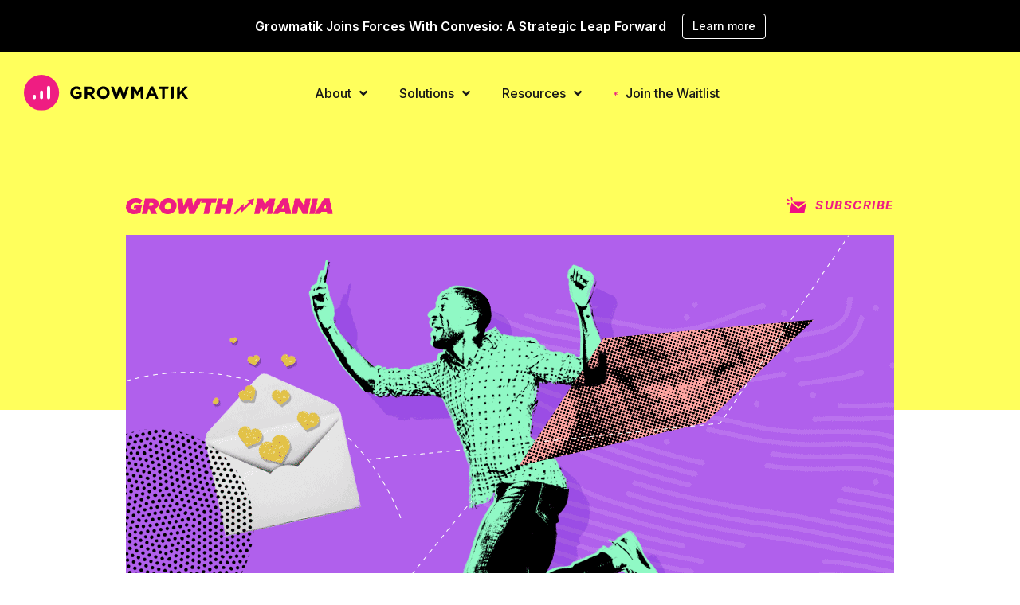

--- FILE ---
content_type: text/html; charset=UTF-8
request_url: https://growmatik.ai/blog/how-to-send-engaging-emails-to-increase-opens-clicks-conversions/
body_size: 71932
content:
<!DOCTYPE html><html lang="en-US" prefix="og: https://ogp.me/ns#"><head ><!-- Google tag (gtag.js) -->
<script async src="https://www.googletagmanager.com/gtag/js?id=G-HE470XVTFX"></script>
<script>
  window.dataLayer = window.dataLayer || [];
  function gtag(){dataLayer.push(arguments);}
  gtag('js', new Date());

  gtag('config', 'G-HE470XVTFX');
</script><script src="https://www.googleoptimize.com/optimize.js?id=OPT-NSBGK9P"></script>
<meta name="facebook-domain-verification" content="sn5a7z79sgkb36rejblag7gq1q6114" />	<meta charset="UTF-8" />
	<meta name="viewport" content="width=device-width, initial-scale=1" />
	<link rel="dns-prefetch" href="//api.convert.convesio.com" />
<!-- Search Engine Optimization by Rank Math PRO - https://rankmath.com/ -->
<title>How To Send Engaging Emails To Grab People&#039;s Attention - GrowthMania</title><link rel="preload" as="style" href="https://fonts.googleapis.com/css?family=Lato%3A100%2C100italic%2C200%2C200italic%2C300%2C300italic%2C400%2C400italic%2C500%2C500italic%2C600%2C600italic%2C700%2C700italic%2C800%2C800italic%2C900%2C900italic%7CInter%3A100%2C100italic%2C200%2C200italic%2C300%2C300italic%2C400%2C400italic%2C500%2C500italic%2C600%2C600italic%2C700%2C700italic%2C800%2C800italic%2C900%2C900italic&#038;display=swap" /><link rel="stylesheet" href="https://fonts.googleapis.com/css?family=Lato%3A100%2C100italic%2C200%2C200italic%2C300%2C300italic%2C400%2C400italic%2C500%2C500italic%2C600%2C600italic%2C700%2C700italic%2C800%2C800italic%2C900%2C900italic%7CInter%3A100%2C100italic%2C200%2C200italic%2C300%2C300italic%2C400%2C400italic%2C500%2C500italic%2C600%2C600italic%2C700%2C700italic%2C800%2C800italic%2C900%2C900italic&#038;display=swap" media="print" onload="this.media='all'" /><noscript><link rel="stylesheet" href="https://fonts.googleapis.com/css?family=Lato%3A100%2C100italic%2C200%2C200italic%2C300%2C300italic%2C400%2C400italic%2C500%2C500italic%2C600%2C600italic%2C700%2C700italic%2C800%2C800italic%2C900%2C900italic%7CInter%3A100%2C100italic%2C200%2C200italic%2C300%2C300italic%2C400%2C400italic%2C500%2C500italic%2C600%2C600italic%2C700%2C700italic%2C800%2C800italic%2C900%2C900italic&#038;display=swap" /></noscript>
<meta name="description" content="Our blog post delves deep into how to send engaging emails to boost sales and build a solid subscriber base. Here’s how to do it in Growmatik."/>
<meta name="robots" content="follow, index, max-snippet:-1, max-video-preview:-1, max-image-preview:large"/>
<link rel="canonical" href="https://growmatik.ai/blog/how-to-send-engaging-emails-to-increase-opens-clicks-conversions/" />
<meta property="og:locale" content="en_US" />
<meta property="og:type" content="article" />
<meta property="og:title" content="How To Send Engaging Emails To Grab People&#039;s Attention - GrowthMania" />
<meta property="og:description" content="Our blog post delves deep into how to send engaging emails to boost sales and build a solid subscriber base. Here’s how to do it in Growmatik." />
<meta property="og:url" content="https://growmatik.ai/blog/how-to-send-engaging-emails-to-increase-opens-clicks-conversions/" />
<meta property="og:site_name" content="Growmatik" />
<meta property="article:publisher" content="https://www.facebook.com/artbees" />
<meta property="article:author" content="https://www.facebook.com/maziar.firuzmand" />
<meta property="article:tag" content="email marketing" />
<meta property="article:tag" content="engagement" />
<meta property="article:tag" content="personalized email" />
<meta property="article:section" content="Marketing Tips" />
<meta property="og:updated_time" content="2021-10-19T12:22:11+03:00" />
<meta property="fb:app_id" content="266671535130895" />
<meta property="og:image" content="https://growmatik.ai/wp-content/uploads/2020/06/feature-image.png" />
<meta property="og:image:secure_url" content="https://growmatik.ai/wp-content/uploads/2020/06/feature-image.png" />
<meta property="og:image:width" content="964" />
<meta property="og:image:height" content="472" />
<meta property="og:image:alt" content="engaging emails" />
<meta property="og:image:type" content="image/png" />
<meta property="article:published_time" content="2020-06-17T17:43:37+03:00" />
<meta property="article:modified_time" content="2021-10-19T12:22:11+03:00" />
<meta name="twitter:card" content="summary_large_image" />
<meta name="twitter:title" content="How To Send Engaging Emails To Grab People&#039;s Attention - GrowthMania" />
<meta name="twitter:description" content="Our blog post delves deep into how to send engaging emails to boost sales and build a solid subscriber base. Here’s how to do it in Growmatik." />
<meta name="twitter:site" content="@https://twitter.com/artbees_design" />
<meta name="twitter:creator" content="@https://twitter.com/artbees_design" />
<meta name="twitter:image" content="https://growmatik.ai/wp-content/uploads/2020/06/feature-image.png" />
<meta name="twitter:label1" content="Written by" />
<meta name="twitter:data1" content="Roozbeh Firoozmand" />
<meta name="twitter:label2" content="Time to read" />
<meta name="twitter:data2" content="18 minutes" />
<script type="application/ld+json" class="rank-math-schema-pro">{"@context":"https://schema.org","@graph":[{"@type":"Organization","@id":"https://growmatik.ai/#organization","name":"Growmatik","url":"https://growmatik.ai","sameAs":["https://www.facebook.com/artbees","https://twitter.com/https://twitter.com/artbees_design"],"logo":{"@type":"ImageObject","@id":"https://growmatik.ai/#logo","url":"https://growmatik.ai/wp-content/uploads/2022/08/small-logo.png","contentUrl":"https://growmatik.ai/wp-content/uploads/2022/08/small-logo.png","caption":"Growmatik","inLanguage":"en-US","width":"112","height":"112"}},{"@type":"WebSite","@id":"https://growmatik.ai/#website","url":"https://growmatik.ai","name":"Growmatik","publisher":{"@id":"https://growmatik.ai/#organization"},"inLanguage":"en-US"},{"@type":"ImageObject","@id":"https://growmatik.ai/wp-content/uploads/2020/06/feature-image.png","url":"https://growmatik.ai/wp-content/uploads/2020/06/feature-image.png","width":"964","height":"472","inLanguage":"en-US"},{"@type":"BreadcrumbList","@id":"https://growmatik.ai/blog/how-to-send-engaging-emails-to-increase-opens-clicks-conversions/#breadcrumb","itemListElement":[{"@type":"ListItem","position":"1","item":{"@id":"https://growmatik.ai","name":"Home"}},{"@type":"ListItem","position":"2","item":{"@id":"https://growmatik.ai/blog/how-to-send-engaging-emails-to-increase-opens-clicks-conversions/","name":"How to send engaging emails to increase  opens, clicks &#038; conversions"}}]},{"@type":"WebPage","@id":"https://growmatik.ai/blog/how-to-send-engaging-emails-to-increase-opens-clicks-conversions/#webpage","url":"https://growmatik.ai/blog/how-to-send-engaging-emails-to-increase-opens-clicks-conversions/","name":"How To Send Engaging Emails To Grab People&#039;s Attention - GrowthMania","datePublished":"2020-06-17T17:43:37+03:00","dateModified":"2021-10-19T12:22:11+03:00","isPartOf":{"@id":"https://growmatik.ai/#website"},"primaryImageOfPage":{"@id":"https://growmatik.ai/wp-content/uploads/2020/06/feature-image.png"},"inLanguage":"en-US","breadcrumb":{"@id":"https://growmatik.ai/blog/how-to-send-engaging-emails-to-increase-opens-clicks-conversions/#breadcrumb"}},{"@type":"Person","@id":"https://growmatik.ai/author/rouzbeh/","name":"Roozbeh Firoozmand","url":"https://growmatik.ai/author/rouzbeh/","image":{"@type":"ImageObject","@id":"https://secure.gravatar.com/avatar/e2ceae5bd96b8debae321b6e0388dcf0aafa0f2658409a5880bd7eb7eea3cca7?s=96&amp;d=mm&amp;r=g","url":"https://secure.gravatar.com/avatar/e2ceae5bd96b8debae321b6e0388dcf0aafa0f2658409a5880bd7eb7eea3cca7?s=96&amp;d=mm&amp;r=g","caption":"Roozbeh Firoozmand","inLanguage":"en-US"},"worksFor":{"@id":"https://growmatik.ai/#organization"}},{"@type":"BlogPosting","headline":"How To Send Engaging Emails To Grab People&#039;s Attention - GrowthMania","keywords":"engaging emails","datePublished":"2020-06-17T17:43:37+03:00","dateModified":"2021-10-19T12:22:11+03:00","author":{"@id":"https://growmatik.ai/author/rouzbeh/","name":"Roozbeh Firoozmand"},"publisher":{"@id":"https://growmatik.ai/#organization"},"description":"Our blog post delves deep into how to send engaging emails to boost sales and build a solid subscriber base. Here\u2019s how to do it in Growmatik.","name":"How To Send Engaging Emails To Grab People&#039;s Attention - GrowthMania","@id":"https://growmatik.ai/blog/how-to-send-engaging-emails-to-increase-opens-clicks-conversions/#richSnippet","isPartOf":{"@id":"https://growmatik.ai/blog/how-to-send-engaging-emails-to-increase-opens-clicks-conversions/#webpage"},"image":{"@id":"https://growmatik.ai/wp-content/uploads/2020/06/feature-image.png"},"inLanguage":"en-US","mainEntityOfPage":{"@id":"https://growmatik.ai/blog/how-to-send-engaging-emails-to-increase-opens-clicks-conversions/#webpage"}}]}</script>
<!-- /Rank Math WordPress SEO plugin -->

<link rel='dns-prefetch' href='//executor.convert.convesio.com' />
<link href='https://fonts.gstatic.com' crossorigin rel='preconnect' />
<link rel="alternate" type="application/rss+xml" title="Growmatik &raquo; Feed" href="https://growmatik.ai/feed/" />
<link rel="alternate" type="application/rss+xml" title="Growmatik &raquo; Comments Feed" href="https://growmatik.ai/comments/feed/" />
<link rel="alternate" type="application/rss+xml" title="Growmatik &raquo; How to send engaging emails to increase  opens, clicks &#038; conversions Comments Feed" href="https://growmatik.ai/blog/how-to-send-engaging-emails-to-increase-opens-clicks-conversions/feed/" />
<link rel="alternate" title="oEmbed (JSON)" type="application/json+oembed" href="https://growmatik.ai/wp-json/oembed/1.0/embed?url=https%3A%2F%2Fgrowmatik.ai%2Fblog%2Fhow-to-send-engaging-emails-to-increase-opens-clicks-conversions%2F" />
<link rel="alternate" title="oEmbed (XML)" type="text/xml+oembed" href="https://growmatik.ai/wp-json/oembed/1.0/embed?url=https%3A%2F%2Fgrowmatik.ai%2Fblog%2Fhow-to-send-engaging-emails-to-increase-opens-clicks-conversions%2F&#038;format=xml" />
<style id='wp-img-auto-sizes-contain-inline-css' type='text/css'>
img:is([sizes=auto i],[sizes^="auto," i]){contain-intrinsic-size:3000px 1500px}
/*# sourceURL=wp-img-auto-sizes-contain-inline-css */
</style>
<style id='wp-emoji-styles-inline-css' type='text/css'>

	img.wp-smiley, img.emoji {
		display: inline !important;
		border: none !important;
		box-shadow: none !important;
		height: 1em !important;
		width: 1em !important;
		margin: 0 0.07em !important;
		vertical-align: -0.1em !important;
		background: none !important;
		padding: 0 !important;
	}
/*# sourceURL=wp-emoji-styles-inline-css */
</style>
<link rel='stylesheet' id='wp-block-library-css' href='https://growmatik.ai/wp-includes/css/dist/block-library/style.min.css?ver=6.9' type='text/css' media='all' />
<style id='wp-block-heading-inline-css' type='text/css'>
h1:where(.wp-block-heading).has-background,h2:where(.wp-block-heading).has-background,h3:where(.wp-block-heading).has-background,h4:where(.wp-block-heading).has-background,h5:where(.wp-block-heading).has-background,h6:where(.wp-block-heading).has-background{padding:1.25em 2.375em}h1.has-text-align-left[style*=writing-mode]:where([style*=vertical-lr]),h1.has-text-align-right[style*=writing-mode]:where([style*=vertical-rl]),h2.has-text-align-left[style*=writing-mode]:where([style*=vertical-lr]),h2.has-text-align-right[style*=writing-mode]:where([style*=vertical-rl]),h3.has-text-align-left[style*=writing-mode]:where([style*=vertical-lr]),h3.has-text-align-right[style*=writing-mode]:where([style*=vertical-rl]),h4.has-text-align-left[style*=writing-mode]:where([style*=vertical-lr]),h4.has-text-align-right[style*=writing-mode]:where([style*=vertical-rl]),h5.has-text-align-left[style*=writing-mode]:where([style*=vertical-lr]),h5.has-text-align-right[style*=writing-mode]:where([style*=vertical-rl]),h6.has-text-align-left[style*=writing-mode]:where([style*=vertical-lr]),h6.has-text-align-right[style*=writing-mode]:where([style*=vertical-rl]){rotate:180deg}
/*# sourceURL=https://growmatik.ai/wp-includes/blocks/heading/style.min.css */
</style>
<style id='wp-block-image-inline-css' type='text/css'>
.wp-block-image>a,.wp-block-image>figure>a{display:inline-block}.wp-block-image img{box-sizing:border-box;height:auto;max-width:100%;vertical-align:bottom}@media not (prefers-reduced-motion){.wp-block-image img.hide{visibility:hidden}.wp-block-image img.show{animation:show-content-image .4s}}.wp-block-image[style*=border-radius] img,.wp-block-image[style*=border-radius]>a{border-radius:inherit}.wp-block-image.has-custom-border img{box-sizing:border-box}.wp-block-image.aligncenter{text-align:center}.wp-block-image.alignfull>a,.wp-block-image.alignwide>a{width:100%}.wp-block-image.alignfull img,.wp-block-image.alignwide img{height:auto;width:100%}.wp-block-image .aligncenter,.wp-block-image .alignleft,.wp-block-image .alignright,.wp-block-image.aligncenter,.wp-block-image.alignleft,.wp-block-image.alignright{display:table}.wp-block-image .aligncenter>figcaption,.wp-block-image .alignleft>figcaption,.wp-block-image .alignright>figcaption,.wp-block-image.aligncenter>figcaption,.wp-block-image.alignleft>figcaption,.wp-block-image.alignright>figcaption{caption-side:bottom;display:table-caption}.wp-block-image .alignleft{float:left;margin:.5em 1em .5em 0}.wp-block-image .alignright{float:right;margin:.5em 0 .5em 1em}.wp-block-image .aligncenter{margin-left:auto;margin-right:auto}.wp-block-image :where(figcaption){margin-bottom:1em;margin-top:.5em}.wp-block-image.is-style-circle-mask img{border-radius:9999px}@supports ((-webkit-mask-image:none) or (mask-image:none)) or (-webkit-mask-image:none){.wp-block-image.is-style-circle-mask img{border-radius:0;-webkit-mask-image:url('data:image/svg+xml;utf8,<svg viewBox="0 0 100 100" xmlns="http://www.w3.org/2000/svg"><circle cx="50" cy="50" r="50"/></svg>');mask-image:url('data:image/svg+xml;utf8,<svg viewBox="0 0 100 100" xmlns="http://www.w3.org/2000/svg"><circle cx="50" cy="50" r="50"/></svg>');mask-mode:alpha;-webkit-mask-position:center;mask-position:center;-webkit-mask-repeat:no-repeat;mask-repeat:no-repeat;-webkit-mask-size:contain;mask-size:contain}}:root :where(.wp-block-image.is-style-rounded img,.wp-block-image .is-style-rounded img){border-radius:9999px}.wp-block-image figure{margin:0}.wp-lightbox-container{display:flex;flex-direction:column;position:relative}.wp-lightbox-container img{cursor:zoom-in}.wp-lightbox-container img:hover+button{opacity:1}.wp-lightbox-container button{align-items:center;backdrop-filter:blur(16px) saturate(180%);background-color:#5a5a5a40;border:none;border-radius:4px;cursor:zoom-in;display:flex;height:20px;justify-content:center;opacity:0;padding:0;position:absolute;right:16px;text-align:center;top:16px;width:20px;z-index:100}@media not (prefers-reduced-motion){.wp-lightbox-container button{transition:opacity .2s ease}}.wp-lightbox-container button:focus-visible{outline:3px auto #5a5a5a40;outline:3px auto -webkit-focus-ring-color;outline-offset:3px}.wp-lightbox-container button:hover{cursor:pointer;opacity:1}.wp-lightbox-container button:focus{opacity:1}.wp-lightbox-container button:focus,.wp-lightbox-container button:hover,.wp-lightbox-container button:not(:hover):not(:active):not(.has-background){background-color:#5a5a5a40;border:none}.wp-lightbox-overlay{box-sizing:border-box;cursor:zoom-out;height:100vh;left:0;overflow:hidden;position:fixed;top:0;visibility:hidden;width:100%;z-index:100000}.wp-lightbox-overlay .close-button{align-items:center;cursor:pointer;display:flex;justify-content:center;min-height:40px;min-width:40px;padding:0;position:absolute;right:calc(env(safe-area-inset-right) + 16px);top:calc(env(safe-area-inset-top) + 16px);z-index:5000000}.wp-lightbox-overlay .close-button:focus,.wp-lightbox-overlay .close-button:hover,.wp-lightbox-overlay .close-button:not(:hover):not(:active):not(.has-background){background:none;border:none}.wp-lightbox-overlay .lightbox-image-container{height:var(--wp--lightbox-container-height);left:50%;overflow:hidden;position:absolute;top:50%;transform:translate(-50%,-50%);transform-origin:top left;width:var(--wp--lightbox-container-width);z-index:9999999999}.wp-lightbox-overlay .wp-block-image{align-items:center;box-sizing:border-box;display:flex;height:100%;justify-content:center;margin:0;position:relative;transform-origin:0 0;width:100%;z-index:3000000}.wp-lightbox-overlay .wp-block-image img{height:var(--wp--lightbox-image-height);min-height:var(--wp--lightbox-image-height);min-width:var(--wp--lightbox-image-width);width:var(--wp--lightbox-image-width)}.wp-lightbox-overlay .wp-block-image figcaption{display:none}.wp-lightbox-overlay button{background:none;border:none}.wp-lightbox-overlay .scrim{background-color:#fff;height:100%;opacity:.9;position:absolute;width:100%;z-index:2000000}.wp-lightbox-overlay.active{visibility:visible}@media not (prefers-reduced-motion){.wp-lightbox-overlay.active{animation:turn-on-visibility .25s both}.wp-lightbox-overlay.active img{animation:turn-on-visibility .35s both}.wp-lightbox-overlay.show-closing-animation:not(.active){animation:turn-off-visibility .35s both}.wp-lightbox-overlay.show-closing-animation:not(.active) img{animation:turn-off-visibility .25s both}.wp-lightbox-overlay.zoom.active{animation:none;opacity:1;visibility:visible}.wp-lightbox-overlay.zoom.active .lightbox-image-container{animation:lightbox-zoom-in .4s}.wp-lightbox-overlay.zoom.active .lightbox-image-container img{animation:none}.wp-lightbox-overlay.zoom.active .scrim{animation:turn-on-visibility .4s forwards}.wp-lightbox-overlay.zoom.show-closing-animation:not(.active){animation:none}.wp-lightbox-overlay.zoom.show-closing-animation:not(.active) .lightbox-image-container{animation:lightbox-zoom-out .4s}.wp-lightbox-overlay.zoom.show-closing-animation:not(.active) .lightbox-image-container img{animation:none}.wp-lightbox-overlay.zoom.show-closing-animation:not(.active) .scrim{animation:turn-off-visibility .4s forwards}}@keyframes show-content-image{0%{visibility:hidden}99%{visibility:hidden}to{visibility:visible}}@keyframes turn-on-visibility{0%{opacity:0}to{opacity:1}}@keyframes turn-off-visibility{0%{opacity:1;visibility:visible}99%{opacity:0;visibility:visible}to{opacity:0;visibility:hidden}}@keyframes lightbox-zoom-in{0%{transform:translate(calc((-100vw + var(--wp--lightbox-scrollbar-width))/2 + var(--wp--lightbox-initial-left-position)),calc(-50vh + var(--wp--lightbox-initial-top-position))) scale(var(--wp--lightbox-scale))}to{transform:translate(-50%,-50%) scale(1)}}@keyframes lightbox-zoom-out{0%{transform:translate(-50%,-50%) scale(1);visibility:visible}99%{visibility:visible}to{transform:translate(calc((-100vw + var(--wp--lightbox-scrollbar-width))/2 + var(--wp--lightbox-initial-left-position)),calc(-50vh + var(--wp--lightbox-initial-top-position))) scale(var(--wp--lightbox-scale));visibility:hidden}}
/*# sourceURL=https://growmatik.ai/wp-includes/blocks/image/style.min.css */
</style>
<style id='wp-block-image-theme-inline-css' type='text/css'>
:root :where(.wp-block-image figcaption){color:#555;font-size:13px;text-align:center}.is-dark-theme :root :where(.wp-block-image figcaption){color:#ffffffa6}.wp-block-image{margin:0 0 1em}
/*# sourceURL=https://growmatik.ai/wp-includes/blocks/image/theme.min.css */
</style>
<style id='wp-block-paragraph-inline-css' type='text/css'>
.is-small-text{font-size:.875em}.is-regular-text{font-size:1em}.is-large-text{font-size:2.25em}.is-larger-text{font-size:3em}.has-drop-cap:not(:focus):first-letter{float:left;font-size:8.4em;font-style:normal;font-weight:100;line-height:.68;margin:.05em .1em 0 0;text-transform:uppercase}body.rtl .has-drop-cap:not(:focus):first-letter{float:none;margin-left:.1em}p.has-drop-cap.has-background{overflow:hidden}:root :where(p.has-background){padding:1.25em 2.375em}:where(p.has-text-color:not(.has-link-color)) a{color:inherit}p.has-text-align-left[style*="writing-mode:vertical-lr"],p.has-text-align-right[style*="writing-mode:vertical-rl"]{rotate:180deg}
/*# sourceURL=https://growmatik.ai/wp-includes/blocks/paragraph/style.min.css */
</style>
<style id='global-styles-inline-css' type='text/css'>
:root{--wp--preset--aspect-ratio--square: 1;--wp--preset--aspect-ratio--4-3: 4/3;--wp--preset--aspect-ratio--3-4: 3/4;--wp--preset--aspect-ratio--3-2: 3/2;--wp--preset--aspect-ratio--2-3: 2/3;--wp--preset--aspect-ratio--16-9: 16/9;--wp--preset--aspect-ratio--9-16: 9/16;--wp--preset--color--black: #000000;--wp--preset--color--cyan-bluish-gray: #abb8c3;--wp--preset--color--white: #ffffff;--wp--preset--color--pale-pink: #f78da7;--wp--preset--color--vivid-red: #cf2e2e;--wp--preset--color--luminous-vivid-orange: #ff6900;--wp--preset--color--luminous-vivid-amber: #fcb900;--wp--preset--color--light-green-cyan: #7bdcb5;--wp--preset--color--vivid-green-cyan: #00d084;--wp--preset--color--pale-cyan-blue: #8ed1fc;--wp--preset--color--vivid-cyan-blue: #0693e3;--wp--preset--color--vivid-purple: #9b51e0;--wp--preset--gradient--vivid-cyan-blue-to-vivid-purple: linear-gradient(135deg,rgb(6,147,227) 0%,rgb(155,81,224) 100%);--wp--preset--gradient--light-green-cyan-to-vivid-green-cyan: linear-gradient(135deg,rgb(122,220,180) 0%,rgb(0,208,130) 100%);--wp--preset--gradient--luminous-vivid-amber-to-luminous-vivid-orange: linear-gradient(135deg,rgb(252,185,0) 0%,rgb(255,105,0) 100%);--wp--preset--gradient--luminous-vivid-orange-to-vivid-red: linear-gradient(135deg,rgb(255,105,0) 0%,rgb(207,46,46) 100%);--wp--preset--gradient--very-light-gray-to-cyan-bluish-gray: linear-gradient(135deg,rgb(238,238,238) 0%,rgb(169,184,195) 100%);--wp--preset--gradient--cool-to-warm-spectrum: linear-gradient(135deg,rgb(74,234,220) 0%,rgb(151,120,209) 20%,rgb(207,42,186) 40%,rgb(238,44,130) 60%,rgb(251,105,98) 80%,rgb(254,248,76) 100%);--wp--preset--gradient--blush-light-purple: linear-gradient(135deg,rgb(255,206,236) 0%,rgb(152,150,240) 100%);--wp--preset--gradient--blush-bordeaux: linear-gradient(135deg,rgb(254,205,165) 0%,rgb(254,45,45) 50%,rgb(107,0,62) 100%);--wp--preset--gradient--luminous-dusk: linear-gradient(135deg,rgb(255,203,112) 0%,rgb(199,81,192) 50%,rgb(65,88,208) 100%);--wp--preset--gradient--pale-ocean: linear-gradient(135deg,rgb(255,245,203) 0%,rgb(182,227,212) 50%,rgb(51,167,181) 100%);--wp--preset--gradient--electric-grass: linear-gradient(135deg,rgb(202,248,128) 0%,rgb(113,206,126) 100%);--wp--preset--gradient--midnight: linear-gradient(135deg,rgb(2,3,129) 0%,rgb(40,116,252) 100%);--wp--preset--font-size--small: 13px;--wp--preset--font-size--medium: 20px;--wp--preset--font-size--large: 36px;--wp--preset--font-size--x-large: 42px;--wp--preset--spacing--20: 0.44rem;--wp--preset--spacing--30: 0.67rem;--wp--preset--spacing--40: 1rem;--wp--preset--spacing--50: 1.5rem;--wp--preset--spacing--60: 2.25rem;--wp--preset--spacing--70: 3.38rem;--wp--preset--spacing--80: 5.06rem;--wp--preset--shadow--natural: 6px 6px 9px rgba(0, 0, 0, 0.2);--wp--preset--shadow--deep: 12px 12px 50px rgba(0, 0, 0, 0.4);--wp--preset--shadow--sharp: 6px 6px 0px rgba(0, 0, 0, 0.2);--wp--preset--shadow--outlined: 6px 6px 0px -3px rgb(255, 255, 255), 6px 6px rgb(0, 0, 0);--wp--preset--shadow--crisp: 6px 6px 0px rgb(0, 0, 0);}:where(.is-layout-flex){gap: 0.5em;}:where(.is-layout-grid){gap: 0.5em;}body .is-layout-flex{display: flex;}.is-layout-flex{flex-wrap: wrap;align-items: center;}.is-layout-flex > :is(*, div){margin: 0;}body .is-layout-grid{display: grid;}.is-layout-grid > :is(*, div){margin: 0;}:where(.wp-block-columns.is-layout-flex){gap: 2em;}:where(.wp-block-columns.is-layout-grid){gap: 2em;}:where(.wp-block-post-template.is-layout-flex){gap: 1.25em;}:where(.wp-block-post-template.is-layout-grid){gap: 1.25em;}.has-black-color{color: var(--wp--preset--color--black) !important;}.has-cyan-bluish-gray-color{color: var(--wp--preset--color--cyan-bluish-gray) !important;}.has-white-color{color: var(--wp--preset--color--white) !important;}.has-pale-pink-color{color: var(--wp--preset--color--pale-pink) !important;}.has-vivid-red-color{color: var(--wp--preset--color--vivid-red) !important;}.has-luminous-vivid-orange-color{color: var(--wp--preset--color--luminous-vivid-orange) !important;}.has-luminous-vivid-amber-color{color: var(--wp--preset--color--luminous-vivid-amber) !important;}.has-light-green-cyan-color{color: var(--wp--preset--color--light-green-cyan) !important;}.has-vivid-green-cyan-color{color: var(--wp--preset--color--vivid-green-cyan) !important;}.has-pale-cyan-blue-color{color: var(--wp--preset--color--pale-cyan-blue) !important;}.has-vivid-cyan-blue-color{color: var(--wp--preset--color--vivid-cyan-blue) !important;}.has-vivid-purple-color{color: var(--wp--preset--color--vivid-purple) !important;}.has-black-background-color{background-color: var(--wp--preset--color--black) !important;}.has-cyan-bluish-gray-background-color{background-color: var(--wp--preset--color--cyan-bluish-gray) !important;}.has-white-background-color{background-color: var(--wp--preset--color--white) !important;}.has-pale-pink-background-color{background-color: var(--wp--preset--color--pale-pink) !important;}.has-vivid-red-background-color{background-color: var(--wp--preset--color--vivid-red) !important;}.has-luminous-vivid-orange-background-color{background-color: var(--wp--preset--color--luminous-vivid-orange) !important;}.has-luminous-vivid-amber-background-color{background-color: var(--wp--preset--color--luminous-vivid-amber) !important;}.has-light-green-cyan-background-color{background-color: var(--wp--preset--color--light-green-cyan) !important;}.has-vivid-green-cyan-background-color{background-color: var(--wp--preset--color--vivid-green-cyan) !important;}.has-pale-cyan-blue-background-color{background-color: var(--wp--preset--color--pale-cyan-blue) !important;}.has-vivid-cyan-blue-background-color{background-color: var(--wp--preset--color--vivid-cyan-blue) !important;}.has-vivid-purple-background-color{background-color: var(--wp--preset--color--vivid-purple) !important;}.has-black-border-color{border-color: var(--wp--preset--color--black) !important;}.has-cyan-bluish-gray-border-color{border-color: var(--wp--preset--color--cyan-bluish-gray) !important;}.has-white-border-color{border-color: var(--wp--preset--color--white) !important;}.has-pale-pink-border-color{border-color: var(--wp--preset--color--pale-pink) !important;}.has-vivid-red-border-color{border-color: var(--wp--preset--color--vivid-red) !important;}.has-luminous-vivid-orange-border-color{border-color: var(--wp--preset--color--luminous-vivid-orange) !important;}.has-luminous-vivid-amber-border-color{border-color: var(--wp--preset--color--luminous-vivid-amber) !important;}.has-light-green-cyan-border-color{border-color: var(--wp--preset--color--light-green-cyan) !important;}.has-vivid-green-cyan-border-color{border-color: var(--wp--preset--color--vivid-green-cyan) !important;}.has-pale-cyan-blue-border-color{border-color: var(--wp--preset--color--pale-cyan-blue) !important;}.has-vivid-cyan-blue-border-color{border-color: var(--wp--preset--color--vivid-cyan-blue) !important;}.has-vivid-purple-border-color{border-color: var(--wp--preset--color--vivid-purple) !important;}.has-vivid-cyan-blue-to-vivid-purple-gradient-background{background: var(--wp--preset--gradient--vivid-cyan-blue-to-vivid-purple) !important;}.has-light-green-cyan-to-vivid-green-cyan-gradient-background{background: var(--wp--preset--gradient--light-green-cyan-to-vivid-green-cyan) !important;}.has-luminous-vivid-amber-to-luminous-vivid-orange-gradient-background{background: var(--wp--preset--gradient--luminous-vivid-amber-to-luminous-vivid-orange) !important;}.has-luminous-vivid-orange-to-vivid-red-gradient-background{background: var(--wp--preset--gradient--luminous-vivid-orange-to-vivid-red) !important;}.has-very-light-gray-to-cyan-bluish-gray-gradient-background{background: var(--wp--preset--gradient--very-light-gray-to-cyan-bluish-gray) !important;}.has-cool-to-warm-spectrum-gradient-background{background: var(--wp--preset--gradient--cool-to-warm-spectrum) !important;}.has-blush-light-purple-gradient-background{background: var(--wp--preset--gradient--blush-light-purple) !important;}.has-blush-bordeaux-gradient-background{background: var(--wp--preset--gradient--blush-bordeaux) !important;}.has-luminous-dusk-gradient-background{background: var(--wp--preset--gradient--luminous-dusk) !important;}.has-pale-ocean-gradient-background{background: var(--wp--preset--gradient--pale-ocean) !important;}.has-electric-grass-gradient-background{background: var(--wp--preset--gradient--electric-grass) !important;}.has-midnight-gradient-background{background: var(--wp--preset--gradient--midnight) !important;}.has-small-font-size{font-size: var(--wp--preset--font-size--small) !important;}.has-medium-font-size{font-size: var(--wp--preset--font-size--medium) !important;}.has-large-font-size{font-size: var(--wp--preset--font-size--large) !important;}.has-x-large-font-size{font-size: var(--wp--preset--font-size--x-large) !important;}
/*# sourceURL=global-styles-inline-css */
</style>

<style id='classic-theme-styles-inline-css' type='text/css'>
/*! This file is auto-generated */
.wp-block-button__link{color:#fff;background-color:#32373c;border-radius:9999px;box-shadow:none;text-decoration:none;padding:calc(.667em + 2px) calc(1.333em + 2px);font-size:1.125em}.wp-block-file__button{background:#32373c;color:#fff;text-decoration:none}
/*# sourceURL=/wp-includes/css/classic-themes.min.css */
</style>
<link data-minify="1" rel='stylesheet' id='jet-engine-frontend-css' href='https://growmatik.ai/wp-content/cache/min/1/wp-content/plugins/jet-engine/assets/css/frontend.css?ver=1717179359' type='text/css' media='all' />
<link data-minify="1" rel='stylesheet' id='growmatik-demo-css' href='https://growmatik.ai/wp-content/cache/min/1/wp-content/plugins/growmatik-demo/dist/css/style.css?ver=1717179359' type='text/css' media='all' />
<link data-minify="1" rel='stylesheet' id='growmatik-demo-pricing-css' href='https://growmatik.ai/wp-content/cache/min/1/wp-content/plugins/growmatik-demo/dist/css/pricing.css?ver=1717179359' type='text/css' media='all' />
<link data-minify="1" rel='stylesheet' id='growmatik-articles-list-css' href='https://growmatik.ai/wp-content/cache/min/1/wp-content/plugins/growmatik-site-helpers/assets/styles.css?ver=1717179359' type='text/css' media='all' />
<link rel='stylesheet' id='jupiterx-popups-animation-css' href='https://growmatik.ai/wp-content/plugins/jupiterx-core/includes/extensions/raven/assets/lib/animate/animate.min.css?ver=4.3.0' type='text/css' media='all' />
<link data-minify="1" rel='stylesheet' id='jupiterx-css' href='https://growmatik.ai/wp-content/cache/min/1/wp-content/uploads/jupiterx/compiler/jupiterx/cf6cd16.css?ver=1717179359' type='text/css' media='all' />
<link data-minify="1" rel='stylesheet' id='font-awesome-all-css' href='https://growmatik.ai/wp-content/cache/min/1/wp-content/plugins/jet-menu/assets/public/lib/font-awesome/css/all.min.css?ver=1717179359' type='text/css' media='all' />
<link rel='stylesheet' id='font-awesome-v4-shims-css' href='https://growmatik.ai/wp-content/plugins/jet-menu/assets/public/lib/font-awesome/css/v4-shims.min.css?ver=5.12.0' type='text/css' media='all' />
<link data-minify="1" rel='stylesheet' id='jet-menu-public-styles-css' href='https://growmatik.ai/wp-content/cache/min/1/wp-content/plugins/jet-menu/assets/public/css/public.css?ver=1717179359' type='text/css' media='all' />
<link data-minify="1" rel='stylesheet' id='jet-popup-frontend-css' href='https://growmatik.ai/wp-content/cache/min/1/wp-content/plugins/jet-popup/assets/css/jet-popup-frontend.css?ver=1717179359' type='text/css' media='all' />
<link data-minify="1" rel='stylesheet' id='jupiterx-elements-dynamic-styles-css' href='https://growmatik.ai/wp-content/cache/min/1/wp-content/uploads/jupiterx/compiler/jupiterx-elements-dynamic-styles/9a6a98c.css?ver=1717179359' type='text/css' media='all' />
<link data-minify="1" rel='stylesheet' id='jet-elements-css' href='https://growmatik.ai/wp-content/cache/background-css/growmatik.ai/wp-content/cache/min/1/wp-content/plugins/jet-elements/assets/css/jet-elements.css?ver=1717179359&wpr_t=1769539208' type='text/css' media='all' />
<link data-minify="1" rel='stylesheet' id='jet-elements-skin-css' href='https://growmatik.ai/wp-content/cache/min/1/wp-content/plugins/jet-elements/assets/css/jet-elements-skin.css?ver=1717179359' type='text/css' media='all' />
<link data-minify="1" rel='stylesheet' id='elementor-icons-css' href='https://growmatik.ai/wp-content/cache/min/1/wp-content/plugins/elementor/assets/lib/eicons/css/elementor-icons.min.css?ver=1717179359' type='text/css' media='all' />
<link rel='stylesheet' id='elementor-frontend-css' href='https://growmatik.ai/wp-content/plugins/elementor/assets/css/frontend-lite.min.css?ver=3.21.5' type='text/css' media='all' />
<link data-minify="1" rel='stylesheet' id='swiper-css' href='https://growmatik.ai/wp-content/cache/min/1/wp-content/plugins/elementor/assets/lib/swiper/v8/css/swiper.min.css?ver=1717179359' type='text/css' media='all' />
<link data-minify="1" rel='stylesheet' id='font-awesome-css' href='https://growmatik.ai/wp-content/cache/min/1/wp-content/plugins/elementor/assets/lib/font-awesome/css/font-awesome.min.css?ver=1717179359' type='text/css' media='all' />
<link rel='stylesheet' id='jupiterx-core-raven-frontend-css' href='https://growmatik.ai/wp-content/cache/background-css/growmatik.ai/wp-content/plugins/jupiterx-core/includes/extensions/raven/assets/css/frontend.min.css?ver=6.9&wpr_t=1769539208' type='text/css' media='all' />
<link rel='stylesheet' id='elementor-post-1193-css' href='https://growmatik.ai/wp-content/uploads/elementor/css/post-1193.css?ver=1716667787' type='text/css' media='all' />
<link rel='stylesheet' id='elementor-pro-css' href='https://growmatik.ai/wp-content/plugins/elementor-pro/assets/css/frontend-lite.min.css?ver=3.21.2' type='text/css' media='all' />
<link data-minify="1" rel='stylesheet' id='jet-tabs-frontend-css' href='https://growmatik.ai/wp-content/cache/background-css/growmatik.ai/wp-content/cache/min/1/wp-content/plugins/jet-tabs/assets/css/jet-tabs-frontend.css?ver=1717179359&wpr_t=1769539208' type='text/css' media='all' />
<link data-minify="1" rel='stylesheet' id='font-awesome-5-all-css' href='https://growmatik.ai/wp-content/cache/min/1/wp-content/plugins/elementor/assets/lib/font-awesome/css/all.min.css?ver=1717179359' type='text/css' media='all' />
<link rel='stylesheet' id='font-awesome-4-shim-css' href='https://growmatik.ai/wp-content/plugins/elementor/assets/lib/font-awesome/css/v4-shims.min.css?ver=3.21.5' type='text/css' media='all' />
<link rel='stylesheet' id='flatpickr-css' href='https://growmatik.ai/wp-content/plugins/elementor/assets/lib/flatpickr/flatpickr.min.css?ver=4.1.4' type='text/css' media='all' />
<link rel='stylesheet' id='elementor-post-2133-css' href='https://growmatik.ai/wp-content/uploads/elementor/css/post-2133.css?ver=1716667788' type='text/css' media='all' />

<link rel='stylesheet' id='elementor-icons-shared-0-css' href='https://growmatik.ai/wp-content/plugins/elementor/assets/lib/font-awesome/css/fontawesome.min.css?ver=5.15.3' type='text/css' media='all' />
<link data-minify="1" rel='stylesheet' id='elementor-icons-fa-solid-css' href='https://growmatik.ai/wp-content/cache/min/1/wp-content/plugins/elementor/assets/lib/font-awesome/css/solid.min.css?ver=1717179359' type='text/css' media='all' />
<link rel="preconnect" href="https://fonts.gstatic.com/" crossorigin><script type="text/javascript" src="https://growmatik.ai/wp-includes/js/jquery/jquery.min.js?ver=3.7.1" id="jquery-core-js"></script>
<script type="text/javascript" src="https://growmatik.ai/wp-includes/js/jquery/jquery-migrate.min.js?ver=3.4.1" id="jquery-migrate-js"></script>
<script type="text/javascript" data-minify="0" async src="https://api.convert.convesio.com/dynamic/sites/5315790689673199/automations.js?ver=3.0.0-rc1" id="convesioconvert-automations-js"></script>
<script type="text/javascript" id="convesioconvert-if-then-js-extra">
/* <![CDATA[ */
var _convesioconvert = {"load":"1","currentTime":"2026-01-27 15:40:04","platform":{"platformKey":"wordpress","apiUrl":"https://api.convert.convesio.com","env":"prod","integration":"active"},"siteId":"5315790689673199","site":{"id":"5315790689673199","url":"https://growmatik.ai"},"page":{"pageId":3906,"pageType":"post","pageCategories":[],"platform":"wordpress","pageName":"","url":"/blog/how-to-send-engaging-emails-to-increase-opens-clicks-conversions","isSingle":true},"user":{"type":"guest","email":"","userId":"","identityToken":"","username":"","firstName":"","lastName":"","registeredAt":""},"commerce":[]};
//# sourceURL=convesioconvert-if-then-js-extra
/* ]]> */
</script>
<script type="text/javascript" data-minify="0" async src="//executor.convert.convesio.com/if-then.min.js?ver=3.0.0-rc1" id="convesioconvert-if-then-js"></script>
<script type="text/javascript" src="https://growmatik.ai/wp-content/themes/jupiterx/lib/admin/assets/lib/webfont/webfont.min.js?ver=1.6.26" id="jupiterx-webfont-js"></script>
<script type="text/javascript" id="jupiterx-webfont-js-after">
/* <![CDATA[ */
WebFont.load({
				google: {
					families: ['Inter:100,200,300,400,500,600,700,800,900,100italic,200italic,300italic,400italic,500italic,600italic,700italic,800italic,900italic']
				}
			});
WebFont.load({
			typekit: {
				id:'xzx6ucw'
			}
		});
//# sourceURL=jupiterx-webfont-js-after
/* ]]> */
</script>
<script type="text/javascript" src="https://growmatik.ai/wp-content/themes/jupiterx/lib/assets/dist/js/utils.min.js?ver=4.3.0" id="jupiterx-utils-js"></script>
<script type="text/javascript" src="https://growmatik.ai/wp-content/plugins/elementor/assets/lib/font-awesome/js/v4-shims.min.js?ver=3.21.5" id="font-awesome-4-shim-js"></script>
<link rel="https://api.w.org/" href="https://growmatik.ai/wp-json/" /><link rel="alternate" title="JSON" type="application/json" href="https://growmatik.ai/wp-json/wp/v2/posts/3906" /><link rel="EditURI" type="application/rsd+xml" title="RSD" href="https://growmatik.ai/xmlrpc.php?rsd" />
<meta name="generator" content="WordPress 6.9" />
<link rel='shortlink' href='https://growmatik.ai/?p=3906' />
<meta name="generator" content="Elementor 3.21.5; features: e_optimized_assets_loading, e_optimized_css_loading, additional_custom_breakpoints; settings: css_print_method-external, google_font-enabled, font_display-auto">
<style type="text/css">.recentcomments a{display:inline !important;padding:0 !important;margin:0 !important;}</style>		<link rel="pingback" href="https://growmatik.ai/xmlrpc.php">
		<link rel="icon" href="https://growmatik.ai/wp-content/uploads/2020/07/cropped-favicon-150x150.png" sizes="32x32" />
<link rel="icon" href="https://growmatik.ai/wp-content/uploads/2020/07/cropped-favicon-300x300.png" sizes="192x192" />
<link rel="apple-touch-icon" href="https://growmatik.ai/wp-content/uploads/2020/07/cropped-favicon-300x300.png" />
<meta name="msapplication-TileImage" content="https://growmatik.ai/wp-content/uploads/2020/07/cropped-favicon-300x300.png" />
		<style type="text/css" id="wp-custom-css">
			.hove-text-decoration img {
	padding-top: 13px;
}

.hove-text-decoration a:hover{text-decoration: underline; text-decoration-color:#ee1d82;
}
body, header, footer, a *{
    transition: all .0.2s ease;
}
/* help global styles */
.single-help hr, .post-type-archive-help hr{
	margin-bottom:35px;
}
.single-help img, .post-type-archive-help img{
	margin-bottom:15px;
	margin-top:5px;
}
.single-help .breadcrumb-item, .post-type-archive-help .breadcrumb-item{
	padding-left:4px;
}
.single-help .breadcrumb-item::before, .post-type-archive-help .breadcrumb-item::before{
	padding-right:4px;
}
.single-help img, .post-type-archive-help img{
margin: 0px !important
}
.wp-block-image,
.jet-listing-dynamic-field__content li img{
    margin-bottom: 1.3em !important;
	  margin-top: 0.3em !important;
}
/* blog global styles */
.single-post .elementor-widget-raven-post-content p, .single-post .jet-listing-dynamic-field__content p {
	font-size: 18px;
	line-height: 1.7em;
}
.single-post .jet-listing-dynamic-field__content h2{
	font-size: 34px;
}
@media only screen 
  and (min-device-width: 375px) 
  and (max-device-width: 812px) 
  and (-webkit-min-device-pixel-ratio: 3)
{
 .elementor-widget-raven-post-content p {
	font-size: 18px;
	line-height: 1.7em;
	}
.single-post .elementor-widget-raven-post-content .elementor-widget-container li {
	font-size: 18px;
	margin: 8px 0 0 0;
	}
}
.single-post .elementor-widget-raven-post-content ul {
	margin: 40px 0 40px 0;
}
.elementor-widget.elementor-align-center .elementor-inline-items  {
	margin:0;
}

.single-post .elementor-widget-raven-post-content li, .single-post .jet-listing-dynamic-field__content li {
	font-size: 18px;
	line-height: 1.7em;
	margin: 8px 0 0 0;
}
.single-post .elementor-widget-raven-post-content h2, .single-post .jet-listing-dynamic-field__content h2 {
	font-weight: 600;
	font-size: 30px;
	line-height: 1.5em;
	margin: 50px 0 15px 0;
}
.single-post .elementor-widget-raven-post-content h3, .single-post .jet-listing-dynamic-field__content h3 {
	font-weight: 600;
	font-size: 26px;
	line-height: 1.5em;
	margin: 30px 0 10px 0;
}
.single-post .elementor-widget-raven-post-content h4, .single-post .jet-listing-dynamic-field__content h4 {
	font-weight: 600;
	font-size: 22px;
	line-height: 1.5em;
	margin: 30px 0 10px 0;
}
.single-post .elementor-widget-raven-post-content .wp-block-quote p, .single-post .jet-listing-dynamic-field__content .wp-block-quote p {
	font-weight:300;
	font-size: 32px;
	line-height: 1.5em;	
	text-align: center;
}
.single-post .elementor-widget-raven-post-content blockquote.wp-block-quote, .single-post blockquote.wp-block-quote {
	border: none;
	padding: 40px 40px 40px 40px;
}
.single-post .elementor-widget-raven-post-content img, .single-post .jet-listing-dynamic-field__content img {
		margin: 40px 0 40px 0;
}

.wp-block-image .aligncenter {
    margin-left: auto !important;
    margin-right: auto !important;
}
/*
.page-id-2111 .category-news .raven-post-image-wrap {display: none; }
*/

.page-id-2111 .category-news:not([class*="category-automation"]):not([class*="category-case-study	"]):not([class*="category-design"]):not([class*="category-growth-hack"]):not([class*="category-marketing-tips"]):not([class*="category-offers"]) .raven-post-image-wrap {
 display: none;
}

/* fix style of raven tabs in Terms of Use page - We can remove these when the bug is fixed - By Emre*/ 
 .raven-tabs-vertical .raven-tabs-content-wrapper{
	 flex: 0 1 100%;}

/* End of fix style of raven tabs in Terms of Use page - We can remove these when the bug is fixed - By Emre*/ 

.raven-post-meta {display: flex;}
.raven-post-meta > a.raven-post-date {order: 3; margin-left: 5px;}
.raven-post-meta > .raven-post-meta-divider {order: 2; margin-left: 5px;}
.raven-post-meta > .raven-post-categories {order: 1;}

/* Custom colors of tables */

body figure.table-template-2 tbody tr:nth-child(1) {    background-color: #fff2cc;
}
body figure.table-template-2 tbody tr:nth-child(2) {    background-color: #ffd966;
}
body figure.table-template-2 tbody tr:nth-child(3) {    background-color: #cfe2f3;
}
body figure.table-template-2 tbody tr:nth-child(4) {    background-color: #6fa8dc;
}
body figure.table-template-2 tbody tr:nth-child(5) {    background-color: #f3e0c9;
}
body figure.table-template-2 tbody tr:nth-child(6) {    background-color: #f7c676;
}

body figure.table-template-3 tbody tr:nth-child(1) {    background-color: #ffd966;
}
body figure.table-template-3 tbody tr:nth-child(2) {    background-color: #fff2cc;
}
body figure.table-template-3 tbody tr:nth-child(3) {    background-color: #6fa8dc;
}
body figure.table-template-3 tbody tr:nth-child(4) {    background-color: #cfe2f3;
}
body figure.table-template-3 tbody tr:nth-child(5) {    background-color: #ff9900;
}
body figure.table-template-3 tbody tr:nth-child(6) {    background-color: #fce5cd;
}

body figure.table-template-4 tbody tr:nth-child(1) {    background-color: #fff2cc;
}
body figure.table-template-4 tbody tr:nth-child(3) {    background-color: #ffd966;
}
body figure.table-template-4 tbody tr:nth-child(5) {    background-color: #c9daf8;
}
body figure.table-template-4 tbody tr:nth-child(7) {    background-color: #6fa8dc;
}
body figure.table-template-4 tbody tr:nth-child(9) {    background-color: #fce5cd;
}
body figure.table-template-4 tbody tr:nth-child(11) {    background-color: #ff9900;
}

/*for table 5 by Saman*/
body figure.table-template-5 tbody tr:nth-child(3){
	background-color:#b6d7a8;
}

body figure.table-template-5 tbody tr:nth-child(4){
	background-color:#b6d7a8;
}
/* added by payam */
.elementor-6395 .elementor-element.elementor-element-fe9313f .raven-nav-menu-mobile .raven-nav-menu li > a {
	padding-top:10px;
	padding-bottom:10px;
}

body > div.modal.open > div.modal-container.center > div > div > div > div:nth-child(8){
	background:black;
	margin-bottom:0px;
	padding-bottom:10px;
	padding-top:10px;
}
@media (min-width: 768px) and (max-width: 1025px) {
  
	.home .raven-heading-h1 strong{
		font-weight:700;
		font-size: 30px !important; 
	}
  
}
@media(max-width: 768px) {
  
	.home .raven-heading-h1 strong{
		font-weight:900;
		font-size: 38px !important; 
	}
  
}

@media (max-width: 1024px)
{.elementor-7823 .elementor-element.elementor-element-cd85e8d .raven-nav-menu-mobile .raven-nav-menu li > a {

    line-height: 1.5 !important;

	}}

/* KB toggle icon color */
.growmatik-toggle-list {
    color: #ee1d82;
}
/* shadow for images in 3 landing pages */
.image-shadow{
	-webkit-box-shadow: 0px 30px 50px 0px rgba(0,0,0,0.12) !important;
-moz-box-shadow: 0px 30px 50px 0px rgba(0,0,0,0.12) !important;
box-shadow: 0px 30px 50px 0px rgba(0,0,0,0.12) !important;
}
/* added by payam */
.toc-font li{
	font-size:16px !important;
	margin-top:1px;
}
.single-post .twitter-tweet-rendered{
	margin-right:auto;
	margin-left:auto;
	margin-bottom:50px !important;
	margin-top:50px !important;
}
.single-post .is-provider-youtube{
	margin-top:50px !important;
	margin-bottom:50px !important;
}
.single-post .wp-block-table{
	margin-top:50px !important;
	margin-bottom:50px !important;

}
.wp-block-table {font-size:15px; line-height:1,1
	}
	
.singleborder img {
	border-width:1px; !important;
	border-style:solid; !important;
	border-color:#e5e5e5; !important;
	
}

.pink-landing-v3 {
	color:#EF1D82;
}

.jet-table .green-table {
    color:#00AA74 !important;
    font-weight: bold !important;
}



/* Landing V3 */
.has_underline {
	position: relative;
}

.has_underline:before {
	content: "";
	position: absolute;
	left: 2px;
	bottom: 8px;
	width: 98%;
	height: 14px;
	background: #FFC7E2;
	z-index: -1;
}

.has_underline.first:before {
	width: 92%;
}

.extra_text {
	position: relative;
	width: 61px;
	display: inline-block;
	margin: -27px;
	top: -33px;
	right: 3px;
}

@media (max-width: 1024px) {
	.extra_text {
		width: 46px;
		margin: -22px;
		right: 0px;
		top: -18px;
	}
}

@media (max-width: 767px) {
	.extra_text {
		width: 30px;
    margin: -13px;
    top: -13px;
	}
	
	.jet-toggle__label-icon {
  
  right: 15px;
}
	
}

.btn-left-custom .raven-button-content {
    justify-content: flex-start!important;
}

#megamenu_jet .jet-dropdown-arrow,
#megamenu_jet_tablet .jet-dropdown-arrow {
	display: none !important;
}

.elementor-widget-container > .jet-tabs.jet-tabs-position-left > .jet-tabs__control-wrapper .custom-jet-tab-length {
	min-width: 2% !important;
}
	

/*pricing*/
.jet-toggle__label-icon {
  
  position: absolute;
  right: 20px;
}

/*video-how-it-works*/
.hero-vid figure {
	border-radius:3px!important;
}


@media screen and (max-width: 768px) {
    .elementor-25333 .elementor-element.elementor-element-40553f7c > .elementor-element-populated {

        padding: 50px 25px 50px 35px !important ; 
    }
	
.elementor-25333 .elementor-element.elementor-element-6385d834 .elementor-heading-title {font-size: 30px !important; }
	.left-column-blog-meta {width:  40% !important;}
.right-column-blog-social {width:  60% !important;}
}


#hero_parallax .jet-parallax-section__image {
    background-size: 619px;
}



/*arda*/
.pricing-hero{
	padding-top:220px!important;
}

/*displaying feature image for BlackFriday blog post*/
.page-id-2111 .category-news.post-27138 .raven-post-image-wrap {display: block !important}

@media only screen and (max-width: 768px) {
	#jupiterx-main .post.type-post {
		/*padding-top: 0px;*/
	}
}

.single.single-post #jupiterx-main img,
.single.single-post #jupiterx-main video{
	border: 1px solid #eee !important;
  box-sizing: content-box;
}

.single.single-post #jupiterx-main img.attachment-full {
	border: none !important;
}

.single.single-post #jupiterx-main .borderless img {
	border: none !important;
}

.pricing__faq .jx-ac-last .jx-single-accordion-header,
.pricing__faq .jx-ac-last .jx-single-accordion-body{
	border: none !important;
}

 

/*Sale-Badge
.has-salebadge::after {
    content: "Sale";
    background-color: #DDFF0D;
    position: absolute;
    right: 0;
    color: #000;
    border-radius: 3px;
    width: 38px;
    height: 20px;
    text-align: center;
    line-height: 1;
    line-height: 20px;
    font-weight: 600;
    font-size: 12px;
    top: 35px;
    right: -25px;
}*/
		</style>
		<noscript><style id="rocket-lazyload-nojs-css">.rll-youtube-player, [data-lazy-src]{display:none !important;}</style></noscript><!-- Facebook Pixel Code -->
<script>
!function(f,b,e,v,n,t,s)
{if(f.fbq)return;n=f.fbq=function(){n.callMethod?
n.callMethod.apply(n,arguments):n.queue.push(arguments)};
if(!f._fbq)f._fbq=n;n.push=n;n.loaded=!0;n.version='2.0';
n.queue=[];t=b.createElement(e);t.async=!0;
t.src=v;s=b.getElementsByTagName(e)[0];
s.parentNode.insertBefore(t,s)}(window, document,'script',
'https://connect.facebook.net/en_US/fbevents.js');
fbq('init', '860495768013932');
fbq('track', 'PageView');
</script>
<noscript><img loading="lazy" height="1" width="1" style="display:none"
src="https://www.facebook.com/tr?id=860495768013932&ev=PageView&noscript=1"
/></noscript>
<!-- End Facebook Pixel Code --><link rel='stylesheet' id='elementor-post-25529-css' href='https://growmatik.ai/wp-content/uploads/elementor/css/post-25529.css?ver=1717139543' type='text/css' media='all' />

<link rel='stylesheet' id='e-animations-css' href='https://growmatik.ai/wp-content/plugins/elementor/assets/lib/animations/animations.min.css?ver=3.21.5' type='text/css' media='all' />
<link rel='stylesheet' id='elementor-post-15682-css' href='https://growmatik.ai/wp-content/uploads/elementor/css/post-15682.css?ver=1716667788' type='text/css' media='all' />
<link rel='stylesheet' id='elementor-post-15685-css' href='https://growmatik.ai/wp-content/uploads/elementor/css/post-15685.css?ver=1716667788' type='text/css' media='all' />
<link rel='stylesheet' id='elementor-post-15723-css' href='https://growmatik.ai/wp-content/uploads/elementor/css/post-15723.css?ver=1716667788' type='text/css' media='all' />
<link rel='stylesheet' id='elementor-post-18245-css' href='https://growmatik.ai/wp-content/uploads/elementor/css/post-18245.css?ver=1716667788' type='text/css' media='all' />
<link rel='stylesheet' id='elementor-post-18258-css' href='https://growmatik.ai/wp-content/uploads/elementor/css/post-18258.css?ver=1716667788' type='text/css' media='all' />
<link rel='stylesheet' id='elementor-post-18262-css' href='https://growmatik.ai/wp-content/uploads/elementor/css/post-18262.css?ver=1716667789' type='text/css' media='all' />
<link rel='stylesheet' id='elementor-post-3479-css' href='https://growmatik.ai/wp-content/uploads/elementor/css/post-3479.css?ver=1716668308' type='text/css' media='all' />
<link rel='stylesheet' id='elementor-post-3787-css' href='https://growmatik.ai/wp-content/uploads/elementor/css/post-3787.css?ver=1716673126' type='text/css' media='all' />
<link rel='stylesheet' id='elementor-post-15726-css' href='https://growmatik.ai/wp-content/uploads/elementor/css/post-15726.css?ver=1717087488' type='text/css' media='all' />
<link data-minify="1" rel='stylesheet' id='elementor-icons-fa-brands-css' href='https://growmatik.ai/wp-content/cache/min/1/wp-content/plugins/elementor/assets/lib/font-awesome/css/brands.min.css?ver=1717179359' type='text/css' media='all' />
<link rel='stylesheet' id='elementor-post-3555-css' href='https://growmatik.ai/wp-content/uploads/elementor/css/post-3555.css?ver=1683800187' type='text/css' media='all' />
<style id="wpr-lazyload-bg-container"></style><style id="wpr-lazyload-bg-exclusion"></style>
<noscript>
<style id="wpr-lazyload-bg-nostyle">.elementor-widget-jet-map .jet-map-message .jet-map-message__dammy-map{--wpr-bg-f218e673-0814-465e-b57e-3cdfdcf255be: url('https://growmatik.ai/wp-content/plugins/jet-elements/assets/images/dummy-map.png');}.raven-video-mejs-player .mejs-jump-forward-button>button,.raven-video-mejs-player .mejs__jump-forward-button>button{--wpr-bg-adcd743b-9fbc-4792-94e6-b80a0e4da5b7: url('https://growmatik.ai/wp-content/plugins/jupiterx-core/includes/extensions/raven/assets/lib/video-mejs/svg/jumpforward.svg');}.raven-video-mejs-player .mejs-skip-back-button>button,.raven-video-mejs-player .mejs__skip-back-button>button{--wpr-bg-6ade0446-8541-43c0-a835-3e76731e5f0a: url('https://growmatik.ai/wp-content/plugins/jupiterx-core/includes/extensions/raven/assets/lib/video-mejs/svg/skipback.svg');}.iti__flag{--wpr-bg-a046ad55-a30a-4042-88fa-a0eb96a7d671: url('https://growmatik.ai/wp-content/plugins/jupiterx-core/includes/extensions/raven/assets/img/iti-tel-input/flags.png');}.iti__flag{--wpr-bg-96055caa-23d7-45b4-8c47-13eda5f674da: url('https://growmatik.ai/wp-content/plugins/jupiterx-core/includes/extensions/raven/assets/img/iti-tel-input/flags@2x.png');}.jet-image-accordion__item-loader span{--wpr-bg-78042c59-a563-41f9-b2cc-f7b6127347c9: url('https://growmatik.ai/wp-content/plugins/jet-tabs/assets/images/spinner-32.svg');}</style>
</noscript>
<script type="application/javascript">const rocket_pairs = [{"selector":".elementor-widget-jet-map .jet-map-message .jet-map-message__dammy-map","style":".elementor-widget-jet-map .jet-map-message .jet-map-message__dammy-map{--wpr-bg-f218e673-0814-465e-b57e-3cdfdcf255be: url('https:\/\/growmatik.ai\/wp-content\/plugins\/jet-elements\/assets\/images\/dummy-map.png');}","hash":"f218e673-0814-465e-b57e-3cdfdcf255be","url":"https:\/\/growmatik.ai\/wp-content\/plugins\/jet-elements\/assets\/images\/dummy-map.png"},{"selector":".raven-video-mejs-player .mejs-jump-forward-button>button,.raven-video-mejs-player .mejs__jump-forward-button>button","style":".raven-video-mejs-player .mejs-jump-forward-button>button,.raven-video-mejs-player .mejs__jump-forward-button>button{--wpr-bg-adcd743b-9fbc-4792-94e6-b80a0e4da5b7: url('https:\/\/growmatik.ai\/wp-content\/plugins\/jupiterx-core\/includes\/extensions\/raven\/assets\/lib\/video-mejs\/svg\/jumpforward.svg');}","hash":"adcd743b-9fbc-4792-94e6-b80a0e4da5b7","url":"https:\/\/growmatik.ai\/wp-content\/plugins\/jupiterx-core\/includes\/extensions\/raven\/assets\/lib\/video-mejs\/svg\/jumpforward.svg"},{"selector":".raven-video-mejs-player .mejs-skip-back-button>button,.raven-video-mejs-player .mejs__skip-back-button>button","style":".raven-video-mejs-player .mejs-skip-back-button>button,.raven-video-mejs-player .mejs__skip-back-button>button{--wpr-bg-6ade0446-8541-43c0-a835-3e76731e5f0a: url('https:\/\/growmatik.ai\/wp-content\/plugins\/jupiterx-core\/includes\/extensions\/raven\/assets\/lib\/video-mejs\/svg\/skipback.svg');}","hash":"6ade0446-8541-43c0-a835-3e76731e5f0a","url":"https:\/\/growmatik.ai\/wp-content\/plugins\/jupiterx-core\/includes\/extensions\/raven\/assets\/lib\/video-mejs\/svg\/skipback.svg"},{"selector":".iti__flag","style":".iti__flag{--wpr-bg-a046ad55-a30a-4042-88fa-a0eb96a7d671: url('https:\/\/growmatik.ai\/wp-content\/plugins\/jupiterx-core\/includes\/extensions\/raven\/assets\/img\/iti-tel-input\/flags.png');}","hash":"a046ad55-a30a-4042-88fa-a0eb96a7d671","url":"https:\/\/growmatik.ai\/wp-content\/plugins\/jupiterx-core\/includes\/extensions\/raven\/assets\/img\/iti-tel-input\/flags.png"},{"selector":".iti__flag","style":".iti__flag{--wpr-bg-96055caa-23d7-45b4-8c47-13eda5f674da: url('https:\/\/growmatik.ai\/wp-content\/plugins\/jupiterx-core\/includes\/extensions\/raven\/assets\/img\/iti-tel-input\/flags@2x.png');}","hash":"96055caa-23d7-45b4-8c47-13eda5f674da","url":"https:\/\/growmatik.ai\/wp-content\/plugins\/jupiterx-core\/includes\/extensions\/raven\/assets\/img\/iti-tel-input\/flags@2x.png"},{"selector":".jet-image-accordion__item-loader span","style":".jet-image-accordion__item-loader span{--wpr-bg-78042c59-a563-41f9-b2cc-f7b6127347c9: url('https:\/\/growmatik.ai\/wp-content\/plugins\/jet-tabs\/assets\/images\/spinner-32.svg');}","hash":"78042c59-a563-41f9-b2cc-f7b6127347c9","url":"https:\/\/growmatik.ai\/wp-content\/plugins\/jet-tabs\/assets\/images\/spinner-32.svg"}]; const rocket_excluded_pairs = [];</script></head><body class="wp-singular post-template-default single single-post postid-3906 single-format-standard wp-theme-jupiterx no-js jet-desktop-menu-active elementor-page-2133 elementor-default elementor-template-full-width elementor-kit-1193 jupiterx-post-template-custom jupiterx-header-overlapped-tablet jupiterx-header-overlapped-mobile" itemscope="itemscope" itemtype="http://schema.org/WebPage"><a class="jupiterx-a11y jupiterx-a11y-skip-navigation-link" href="#jupiterx-main">Skip to content</a><div class="jupiterx-site"><header class="jupiterx-header" data-jupiterx-settings="{&quot;breakpoint&quot;:&quot;767.98&quot;,&quot;overlap&quot;:&quot;tablet,mobile&quot;}" role="banner" itemscope="itemscope" itemtype="http://schema.org/WPHeader"><style>.elementor-25529 .elementor-element.elementor-element-6624ab6{--display:flex;--min-height:65px;--flex-direction:row;--container-widget-width:calc( ( 1 - var( --container-widget-flex-grow ) ) * 100% );--container-widget-height:100%;--container-widget-flex-grow:1;--container-widget-align-self:stretch;--justify-content:center;--align-items:center;--gap:0px 10px;--background-transition:0.3s;--margin-top:0px;--margin-bottom:0px;--margin-left:0px;--margin-right:0px;--padding-top:10px;--padding-bottom:10px;--padding-left:10px;--padding-right:10px;}.elementor-25529 .elementor-element.elementor-element-6624ab6:not(.elementor-motion-effects-element-type-background), .elementor-25529 .elementor-element.elementor-element-6624ab6 > .elementor-motion-effects-container > .elementor-motion-effects-layer{background-color:#000000;}.elementor-25529 .elementor-element.elementor-element-6624ab6, .elementor-25529 .elementor-element.elementor-element-6624ab6::before{--border-transition:0.3s;}.elementor-25529 .elementor-element.elementor-element-0c6f4b3 .elementor-heading-title{color:#FFFFFF;font-family:"Inter", Sans-serif;font-size:16px;font-weight:600;}.elementor-25529 .elementor-element.elementor-element-b154d69 .elementor-button{font-size:14px;font-weight:500;fill:#FFFFFF;color:#FFFFFF;background-color:#000000;border-style:solid;border-width:1px 1px 1px 1px;border-radius:4px 4px 4px 4px;padding:8px 12px 8px 12px;}.elementor-25529 .elementor-element.elementor-element-b154d69 .elementor-button:hover, .elementor-25529 .elementor-element.elementor-element-b154d69 .elementor-button:focus{background-color:#353535;}.elementor-25529 .elementor-element.elementor-element-b154d69 > .elementor-widget-container{margin:0px 0px 0px 20px;}.elementor-25529 .elementor-element.elementor-element-e935ced:not(.elementor-motion-effects-element-type-background), .elementor-25529 .elementor-element.elementor-element-e935ced > .elementor-motion-effects-container > .elementor-motion-effects-layer{background-color:#02010100;}.elementor-25529 .elementor-element.elementor-element-e935ced{transition:background 0.3s, border 0.3s, border-radius 0.3s, box-shadow 0.3s;margin-top:0px;margin-bottom:-118px;}.elementor-25529 .elementor-element.elementor-element-e935ced > .elementor-background-overlay{transition:background 0.3s, border-radius 0.3s, opacity 0.3s;}.elementor-bc-flex-widget .elementor-25529 .elementor-element.elementor-element-c3c992d.elementor-column:not(.raven-column-flex-vertical) .elementor-widget-wrap{align-items:center;}.elementor-25529 .elementor-element.elementor-element-c3c992d.elementor-column.elementor-element[data-element_type="column"]:not(.raven-column-flex-vertical) > .elementor-widget-wrap.elementor-element-populated{align-content:center;align-items:center;}.elementor-25529 .elementor-element.elementor-element-c3c992d.elementor-column.elementor-element[data-element_type="column"].raven-column-flex-vertical > .elementor-widget-wrap.elementor-element-populated{justify-content:center;}.elementor-25529 .elementor-element.elementor-element-916d0d7 .raven-site-logo{text-align:left;}.elementor-bc-flex-widget .elementor-25529 .elementor-element.elementor-element-a1d239e.elementor-column:not(.raven-column-flex-vertical) .elementor-widget-wrap{align-items:center;}.elementor-25529 .elementor-element.elementor-element-a1d239e.elementor-column.elementor-element[data-element_type="column"]:not(.raven-column-flex-vertical) > .elementor-widget-wrap.elementor-element-populated{align-content:center;align-items:center;}.elementor-25529 .elementor-element.elementor-element-a1d239e.elementor-column.elementor-element[data-element_type="column"].raven-column-flex-vertical > .elementor-widget-wrap.elementor-element-populated{justify-content:center;}.elementor-25529 .elementor-element.elementor-element-a1d239e > .elementor-element-populated{padding:0px 0px 0px 0px;}.elementor-25529 .elementor-element.elementor-element-9866995 .raven-nav-menu-main .raven-nav-menu > li > a.raven-menu-item{font-family:"Inter", Sans-serif;font-size:16px;font-weight:500;padding:40px 20px 40px 20px;border-color:#FFFFFF00;border-style:solid;border-width:0px 0px 4px 0px;border-radius:8px 8px 8px 8px;}.elementor-25529 .elementor-element.elementor-element-9866995 .raven-nav-menu-horizontal .raven-nav-menu > li:not(:last-child){margin-right:10px;}.elementor-25529 .elementor-element.elementor-element-9866995 .raven-nav-menu-vertical .raven-nav-menu > li:not(:last-child){margin-bottom:10px;}.elementor-25529 .elementor-element.elementor-element-9866995 .raven-nav-menu-main .raven-nav-menu > li:not(.current-menu-parent):not(.current-menu-ancestor) > a.raven-menu-item:hover:not(.raven-menu-item-active), .elementor-25529 .elementor-element.elementor-element-9866995 .raven-nav-menu-main .raven-nav-menu > li:not(.current-menu-parent):not(.current-menu-ancestor) > a.highlighted:not(.raven-menu-item-active){color:#EF1D82;border-color:#EF1D82;border-style:solid;border-width:0px 0px 4px 0px;}.elementor-25529 .elementor-element.elementor-element-9866995 .raven-nav-menu-main .raven-nav-menu > li > a.raven-menu-item-active, .elementor-25529 .elementor-element.elementor-element-9866995 .raven-nav-menu-main .raven-nav-menu > li.current-menu-parent > a, .elementor-25529 .elementor-element.elementor-element-9866995 .raven-nav-menu-main .raven-nav-menu > li.current-menu-ancestor > a{color:#EF1D82;}.elementor-25529 .elementor-element.elementor-element-9866995 .raven-nav-menu-main .raven-submenu > li > a.raven-submenu-item{padding:0px 0px 0px 0px;}.elementor-25529 .elementor-element.elementor-element-9866995 .raven-nav-menu-main .raven-submenu > li:not(:last-child){border-bottom-style:none;}.elementor-25529 .elementor-element.elementor-element-9866995 .raven-nav-menu-main .raven-submenu{border-style:solid;border-width:0px 0px 0px 0px;}.elementor-25529 .elementor-element.elementor-element-9866995 .raven-nav-menu-mobile .raven-nav-menu li > a{padding:8px 32px 8px 32px;color:#111111;background-color:#FAFAFA;}.elementor-25529 .elementor-element.elementor-element-9866995 .raven-nav-menu-mobile .raven-nav-menu li > a:hover{color:#EE1D82;}.elementor-25529 .elementor-element.elementor-element-9866995 .raven-nav-menu-mobile .raven-nav-menu li > a.raven-menu-item-active, .elementor-25529 .elementor-element.elementor-element-9866995 .raven-nav-menu-mobile .raven-nav-menu li > a:active{color:#EE1D82;}.elementor-25529 .elementor-element.elementor-element-9866995 .raven-nav-menu-toggle{text-align:center;}.elementor-25529 .elementor-element.elementor-element-9866995 .raven-nav-menu-toggle-button{color:#000000;}.elementor-25529 .elementor-element.elementor-element-9866995 .raven-nav-menu-toggle-button svg{fill:#000000;}.elementor-25529 .elementor-element.elementor-element-9866995 .hamburger-inner, .elementor-25529 .elementor-element.elementor-element-9866995 .hamburger-inner::after, .elementor-25529 .elementor-element.elementor-element-9866995 .hamburger-inner::before{background-color:#000000;}.elementor-25529 .elementor-element.elementor-element-9866995 .raven-nav-menu-toggle-button:hover{color:#EE1D82;}.elementor-25529 .elementor-element.elementor-element-9866995 .raven-nav-menu-toggle-button:hover svg{fill:#EE1D82;}.elementor-25529 .elementor-element.elementor-element-9866995 .raven-nav-menu-toggle-button:hover .hamburger-inner, .elementor-25529 .elementor-element.elementor-element-9866995 .raven-nav-menu-toggle-button:hover  .hamburger-inner::after, .elementor-25529 .elementor-element.elementor-element-9866995 .raven-nav-menu-toggle-button:hover  .hamburger-inner::before{background-color:#EE1D82;}.elementor-25529 .elementor-element.elementor-element-9866995 .raven-nav-menu-mobile{background-color:#FAFAFA;}.elementor-25529 .elementor-element.elementor-element-9866995 > .elementor-widget-container{padding:0px 0px 0px 0px;}.elementor-bc-flex-widget .elementor-25529 .elementor-element.elementor-element-af96472.elementor-column:not(.raven-column-flex-vertical) .elementor-widget-wrap{align-items:center;}.elementor-25529 .elementor-element.elementor-element-af96472.elementor-column.elementor-element[data-element_type="column"]:not(.raven-column-flex-vertical) > .elementor-widget-wrap.elementor-element-populated{align-content:center;align-items:center;}.elementor-25529 .elementor-element.elementor-element-af96472.elementor-column.elementor-element[data-element_type="column"].raven-column-flex-vertical > .elementor-widget-wrap.elementor-element-populated{justify-content:center;}.elementor-25529 .elementor-element.elementor-element-af96472.elementor-column > .elementor-widget-wrap{justify-content:flex-end;}.elementor-25529 .elementor-element.elementor-element-af96472.elementor-column.raven-column-flex-vertical > .elementor-widget-wrap{align-content:flex-end;align-items:flex-end;flex-wrap:wrap;}.elementor-25529 .elementor-element.elementor-element-3456280 a.raven-button{padding:3px 0px 3px 0px;}.elementor-25529 .elementor-element.elementor-element-3456280 .raven-button{padding:3px 0px 3px 0px;}.elementor-25529 .elementor-element.elementor-element-3456280 a.raven-button .button-text{color:#111111;}.elementor-25529 .elementor-element.elementor-element-3456280 .raven-button .button-text{color:#111111;}.elementor-25529 .elementor-element.elementor-element-3456280 .raven-button-icon{color:#111111;}.elementor-25529 .elementor-element.elementor-element-3456280 .raven-button-icon i{color:#111111;}.elementor-25529 .elementor-element.elementor-element-3456280 .raven-button-icon svg{fill:#111111;}.elementor-25529 .elementor-element.elementor-element-3456280 a.raven-button, .elementor-25529 .elementor-element.elementor-element-3456280 .raven-button, .elementor-25529 .elementor-element.elementor-element-3456280 .raven-button-widget-normal-effect-blink:after{background-color:#FFFFFF00;background-image:none;}.elementor-25529 .elementor-element.elementor-element-3456280 .raven-button .raven-button-overlay:before{background-color:#FFFFFF00;background-image:none;}.elementor-25529 .elementor-element.elementor-element-3456280 a.raven-button .button-text, .elementor-25529 .elementor-element.elementor-element-3456280 .raven-button .button-text{font-family:"Inter", Sans-serif;font-size:16px;font-weight:500;}.elementor-25529 .elementor-element.elementor-element-3456280 > .elementor-widget-container{padding:0px 25px 0px 0px;}.elementor-25529 .elementor-element.elementor-element-3456280{flex-basis:80px;}.elementor-25529 .elementor-element.elementor-element-46e6b1d:not(.elementor-motion-effects-element-type-background), .elementor-25529 .elementor-element.elementor-element-46e6b1d > .elementor-motion-effects-container > .elementor-motion-effects-layer{background-color:#02010100;}.elementor-25529 .elementor-element.elementor-element-46e6b1d{transition:background 0.3s, border 0.3s, border-radius 0.3s, box-shadow 0.3s;margin-top:0px;margin-bottom:-118px;}.elementor-25529 .elementor-element.elementor-element-46e6b1d > .elementor-background-overlay{transition:background 0.3s, border-radius 0.3s, opacity 0.3s;}.elementor-bc-flex-widget .elementor-25529 .elementor-element.elementor-element-89e6977.elementor-column:not(.raven-column-flex-vertical) .elementor-widget-wrap{align-items:center;}.elementor-25529 .elementor-element.elementor-element-89e6977.elementor-column.elementor-element[data-element_type="column"]:not(.raven-column-flex-vertical) > .elementor-widget-wrap.elementor-element-populated{align-content:center;align-items:center;}.elementor-25529 .elementor-element.elementor-element-89e6977.elementor-column.elementor-element[data-element_type="column"].raven-column-flex-vertical > .elementor-widget-wrap.elementor-element-populated{justify-content:center;}.elementor-25529 .elementor-element.elementor-element-89e6977 > .elementor-element-populated{margin:0px 0px 0px 0px;--e-column-margin-right:0px;--e-column-margin-left:0px;padding:0px 0px 0px 20px;}.elementor-25529 .elementor-element.elementor-element-4d3c8b0 .raven-site-logo img, .elementor-25529 .elementor-element.elementor-element-4d3c8b0 .raven-site-logo svg{width:206px;max-width:100%;}.elementor-25529 .elementor-element.elementor-element-4d3c8b0 .raven-site-logo{text-align:left;}.elementor-bc-flex-widget .elementor-25529 .elementor-element.elementor-element-8f8a2c9.elementor-column:not(.raven-column-flex-vertical) .elementor-widget-wrap{align-items:center;}.elementor-25529 .elementor-element.elementor-element-8f8a2c9.elementor-column.elementor-element[data-element_type="column"]:not(.raven-column-flex-vertical) > .elementor-widget-wrap.elementor-element-populated{align-content:center;align-items:center;}.elementor-25529 .elementor-element.elementor-element-8f8a2c9.elementor-column.elementor-element[data-element_type="column"].raven-column-flex-vertical > .elementor-widget-wrap.elementor-element-populated{justify-content:center;}.elementor-25529 .elementor-element.elementor-element-8f8a2c9 > .elementor-element-populated{padding:0px 0px 0px 0px;}.elementor-25529 .elementor-element.elementor-element-7c76e17 .raven-nav-menu-main .raven-nav-menu > li > a.raven-menu-item{font-family:"Inter", Sans-serif;font-size:16px;font-weight:500;padding:40px 15px 40px 15px;color:#171717;border-color:#FFFFFF00;border-style:solid;border-width:0px 0px 4px 0px;}.elementor-25529 .elementor-element.elementor-element-7c76e17 .raven-nav-menu-horizontal .raven-nav-menu > li:not(:last-child){margin-right:12px;}.elementor-25529 .elementor-element.elementor-element-7c76e17 .raven-nav-menu-vertical .raven-nav-menu > li:not(:last-child){margin-bottom:12px;}.elementor-25529 .elementor-element.elementor-element-7c76e17 .raven-nav-menu-main .raven-nav-menu > li:not(.current-menu-parent):not(.current-menu-ancestor) > a.raven-menu-item:hover:not(.raven-menu-item-active), .elementor-25529 .elementor-element.elementor-element-7c76e17 .raven-nav-menu-main .raven-nav-menu > li:not(.current-menu-parent):not(.current-menu-ancestor) > a.highlighted:not(.raven-menu-item-active){color:#EF1D82;border-color:#EF1D82;border-style:solid;border-width:0px 0px 4px 0px;}.elementor-25529 .elementor-element.elementor-element-7c76e17 .raven-nav-menu-main .raven-nav-menu > li > a.raven-menu-item-active, .elementor-25529 .elementor-element.elementor-element-7c76e17 .raven-nav-menu-main .raven-nav-menu > li.current-menu-parent > a, .elementor-25529 .elementor-element.elementor-element-7c76e17 .raven-nav-menu-main .raven-nav-menu > li.current-menu-ancestor > a{color:#EF1D82;border-color:#FFFFFF00;border-style:solid;border-width:0px 0px 4px 0px;}.elementor-25529 .elementor-element.elementor-element-7c76e17 .raven-nav-menu-main .raven-submenu > li > a.raven-submenu-item{padding:0px 0px 0px 0px;}.elementor-25529 .elementor-element.elementor-element-7c76e17 .raven-nav-menu-main .raven-submenu > li:not(:last-child){border-bottom-style:none;}.elementor-25529 .elementor-element.elementor-element-7c76e17 .raven-nav-menu-main .raven-submenu{border-style:solid;border-width:0px 0px 0px 0px;}.elementor-25529 .elementor-element.elementor-element-7c76e17 .raven-nav-menu-mobile .raven-nav-menu li > a{padding:8px 32px 8px 32px;color:#111111;background-color:#FAFAFA;}.elementor-25529 .elementor-element.elementor-element-7c76e17 .raven-nav-menu-mobile .raven-nav-menu li > a:hover{color:#EE1D82;}.elementor-25529 .elementor-element.elementor-element-7c76e17 .raven-nav-menu-mobile .raven-nav-menu li > a.raven-menu-item-active, .elementor-25529 .elementor-element.elementor-element-7c76e17 .raven-nav-menu-mobile .raven-nav-menu li > a:active{color:#EE1D82;}.elementor-25529 .elementor-element.elementor-element-7c76e17 .raven-nav-menu-toggle{text-align:center;}.elementor-25529 .elementor-element.elementor-element-7c76e17 .raven-nav-menu-toggle-button{color:#000000;}.elementor-25529 .elementor-element.elementor-element-7c76e17 .raven-nav-menu-toggle-button svg{fill:#000000;}.elementor-25529 .elementor-element.elementor-element-7c76e17 .hamburger-inner, .elementor-25529 .elementor-element.elementor-element-7c76e17 .hamburger-inner::after, .elementor-25529 .elementor-element.elementor-element-7c76e17 .hamburger-inner::before{background-color:#000000;}.elementor-25529 .elementor-element.elementor-element-7c76e17 .raven-nav-menu-toggle-button:hover{color:#EE1D82;}.elementor-25529 .elementor-element.elementor-element-7c76e17 .raven-nav-menu-toggle-button:hover svg{fill:#EE1D82;}.elementor-25529 .elementor-element.elementor-element-7c76e17 .raven-nav-menu-toggle-button:hover .hamburger-inner, .elementor-25529 .elementor-element.elementor-element-7c76e17 .raven-nav-menu-toggle-button:hover  .hamburger-inner::after, .elementor-25529 .elementor-element.elementor-element-7c76e17 .raven-nav-menu-toggle-button:hover  .hamburger-inner::before{background-color:#EE1D82;}.elementor-25529 .elementor-element.elementor-element-7c76e17 .raven-nav-menu-mobile{background-color:#FAFAFA;border-radius:3px 3px 3px 3px;}.elementor-25529 .elementor-element.elementor-element-7c76e17 > .elementor-widget-container{padding:0px 0px 0px 0px;}.elementor-25529 .elementor-element.elementor-element-2b629fb .jet-menu{justify-content:flex-start !important;background-color:#FFFFFF00;padding:0px 0px 0px 0px !important;}.jet-desktop-menu-active .elementor-25529 .elementor-element.elementor-element-2b629fb .jet-menu > .jet-menu-item{flex-grow:0;}.elementor-25529 .elementor-element.elementor-element-2b629fb .jet-menu .jet-menu-item .top-level-link{font-family:"Inter", Sans-serif;font-size:16px;font-weight:500;color:#171717;border-style:solid;border-width:0px 0px 4px 0px;border-color:#EF1D8200;padding:0px 10px 35px 10px;margin:40px 10px 0px 10px;}.elementor-25529 .elementor-element.elementor-element-2b629fb .jet-menu .jet-menu-item:hover > .top-level-link{color:#EF1D82;border-style:solid;border-width:0px 0px 4px 0px;border-color:#EF1D82;}.elementor-25529 .elementor-element.elementor-element-2b629fb .jet-menu .jet-menu-item.jet-current-menu-item .top-level-link{color:#EF1D82;border-style:solid;border-width:0px 0px 4px 0px;border-color:#EF1D82;}.elementor-25529 .elementor-element.elementor-element-2b629fb .jet-menu div.jet-sub-mega-menu{box-shadow:0px 0px 10px 0px rgba(0, 0, 0, 0);}.elementor-25529 .elementor-element.elementor-element-2b629fb .jet-mobile-menu__container{z-index:999;}.elementor-25529 .elementor-element.elementor-element-2b629fb .jet-mobile-menu-widget .jet-mobile-menu-cover{z-index:calc(999-1);}.elementor-25529 .elementor-element.elementor-element-2b629fb .jet-mobile-menu__item .jet-menu-icon{align-self:center;justify-content:center;}.elementor-25529 .elementor-element.elementor-element-2b629fb .jet-mobile-menu__item .jet-menu-badge{align-self:flex-start;}.elementor-bc-flex-widget .elementor-25529 .elementor-element.elementor-element-95a2598.elementor-column:not(.raven-column-flex-vertical) .elementor-widget-wrap{align-items:center;}.elementor-25529 .elementor-element.elementor-element-95a2598.elementor-column.elementor-element[data-element_type="column"]:not(.raven-column-flex-vertical) > .elementor-widget-wrap.elementor-element-populated{align-content:center;align-items:center;}.elementor-25529 .elementor-element.elementor-element-95a2598.elementor-column.elementor-element[data-element_type="column"].raven-column-flex-vertical > .elementor-widget-wrap.elementor-element-populated{justify-content:center;}.elementor-25529 .elementor-element.elementor-element-95a2598.elementor-column > .elementor-widget-wrap{justify-content:flex-end;}.elementor-25529 .elementor-element.elementor-element-95a2598.elementor-column.raven-column-flex-vertical > .elementor-widget-wrap{align-content:flex-end;align-items:flex-end;flex-wrap:wrap;}.elementor-25529 .elementor-element.elementor-element-95a2598 > .elementor-element-populated{padding:0px 20px 0px 0px;}.elementor-25529 .elementor-element.elementor-element-099ce96 a.raven-button{padding:3px 0px 3px 0px;}.elementor-25529 .elementor-element.elementor-element-099ce96 .raven-button{padding:3px 0px 3px 0px;}.elementor-25529 .elementor-element.elementor-element-099ce96 a.raven-button .button-text{color:#111111;}.elementor-25529 .elementor-element.elementor-element-099ce96 .raven-button .button-text{color:#111111;}.elementor-25529 .elementor-element.elementor-element-099ce96 .raven-button-icon{color:#111111;}.elementor-25529 .elementor-element.elementor-element-099ce96 .raven-button-icon i{color:#111111;}.elementor-25529 .elementor-element.elementor-element-099ce96 .raven-button-icon svg{fill:#111111;}.elementor-25529 .elementor-element.elementor-element-099ce96 a.raven-button, .elementor-25529 .elementor-element.elementor-element-099ce96 .raven-button, .elementor-25529 .elementor-element.elementor-element-099ce96 .raven-button-widget-normal-effect-blink:after{background-color:#FFFFFF00;background-image:none;}.elementor-25529 .elementor-element.elementor-element-099ce96 .raven-button .raven-button-overlay:before{background-color:#FFFFFF00;background-image:none;}.elementor-25529 .elementor-element.elementor-element-099ce96 a.raven-button .button-text, .elementor-25529 .elementor-element.elementor-element-099ce96 .raven-button .button-text{font-family:"Inter", Sans-serif;font-size:16px;font-weight:500;}.elementor-25529 .elementor-element.elementor-element-099ce96 > .elementor-widget-container{padding:0px 25px 0px 0px;}@media(max-width:1024px){.elementor-25529 .elementor-element.elementor-element-e935ced{padding:15px 30px 15px 30px;}.elementor-25529 .elementor-element.elementor-element-c3c992d > .elementor-element-populated{padding:0px 0px 0px 0px;}.elementor-25529 .elementor-element.elementor-element-916d0d7 .raven-site-logo img, .elementor-25529 .elementor-element.elementor-element-916d0d7 .raven-site-logo svg{max-width:100%;}.elementor-25529 .elementor-element.elementor-element-9866995 .raven-nav-menu-horizontal .raven-nav-menu > li:not(:last-child){margin-right:20px;}.elementor-25529 .elementor-element.elementor-element-9866995 .raven-nav-menu-vertical .raven-nav-menu > li:not(:last-child){margin-bottom:20px;}.elementor-25529 .elementor-element.elementor-element-9866995 .raven-nav-menu-main .raven-nav-menu > li > a.raven-menu-item{padding:15px 20px 15px 20px;}.elementor-25529 .elementor-element.elementor-element-9866995 .raven-nav-menu-main .raven-submenu > li > a.raven-submenu-item{padding:15px 20px 15px 20px;}.elementor-25529 .elementor-element.elementor-element-9866995 .raven-nav-menu-mobile .raven-nav-menu li > a{padding:3% 5% 3% 5%;}.elementor-25529 .elementor-element.elementor-element-9866995:not(.raven-nav-menu-stretch) .raven-nav-menu-mobile{margin-top:30px;}.elementor-25529 .elementor-element.elementor-element-9866995.raven-nav-menu-stretch .raven-nav-menu-mobile{top:auto !important;margin-top:30px;}.elementor-25529 .elementor-element.elementor-element-9866995 .raven-nav-menu-toggle-button{font-size:30px;}.elementor-25529 .elementor-element.elementor-element-9866995 .raven-nav-menu-custom-icon svg{width:30px;}.elementor-25529 .elementor-element.elementor-element-9866995 .hamburger .hamburger-box{width:30px;}.elementor-25529 .elementor-element.elementor-element-9866995 .hamburger-box{height:calc(((30px/8) * 3) + calc((30px/4) * 2));}.elementor-25529 .elementor-element.elementor-element-9866995 .hamburger-box .hamburger-inner{margin-top:calc((30px/8) / -2);}.elementor-25529 .elementor-element.elementor-element-9866995 .hamburger-inner{width:30px;}.elementor-25529 .elementor-element.elementor-element-9866995 .hamburger-inner::before{width:30px;}.elementor-25529 .elementor-element.elementor-element-9866995 .hamburger-inner::after{width:30px;}.elementor-25529 .elementor-element.elementor-element-9866995 .hamburger-inner, .elementor-25529 .elementor-element.elementor-element-9866995 .hamburger-inner::before, .elementor-25529 .elementor-element.elementor-element-9866995 .hamburger-inner::after{height:3px;}.elementor-25529 .elementor-element.elementor-element-9866995 .hamburger:not(.is-active) .hamburger-inner::before{top:calc(((30px/8) + calc(30px/4)) * -1);}.elementor-25529 .elementor-element.elementor-element-9866995 .hamburger:not(.is-active) .hamburger-inner::after{bottom:calc(((30px/8) + calc(30px/4)) * -1);}.elementor-25529 .elementor-element.elementor-element-9866995 .raven-nav-menu-toggle{text-align:right;}.elementor-25529 .elementor-element.elementor-element-9866995 .raven-nav-menu-mobile{padding:0px 0px 0px 0px;}.elementor-25529 .elementor-element.elementor-element-9866995 > .elementor-widget-container{padding:0px 0px 0px 0px;}.elementor-25529 .elementor-element.elementor-element-af96472 > .elementor-element-populated{padding:0px 0px 0px 0px;}.elementor-25529 .elementor-element.elementor-element-3456280 a.raven-button .button-text, .elementor-25529 .elementor-element.elementor-element-3456280 .raven-button .button-text{line-height:1.3em;}.elementor-25529 .elementor-element.elementor-element-46e6b1d{padding:0px 30px 0px 30px;}.elementor-25529 .elementor-element.elementor-element-7c76e17 .raven-nav-menu-mobile .raven-nav-menu li > a{padding:30px 20px 30px 20px;}.elementor-25529 .elementor-element.elementor-element-7c76e17:not(.raven-nav-menu-stretch) .raven-nav-menu-mobile{margin-top:25px;}.elementor-25529 .elementor-element.elementor-element-7c76e17.raven-nav-menu-stretch .raven-nav-menu-mobile{top:auto !important;margin-top:25px;}.elementor-25529 .elementor-element.elementor-element-7c76e17 .raven-nav-menu-toggle-button{font-size:30px;}.elementor-25529 .elementor-element.elementor-element-7c76e17 .raven-nav-menu-custom-icon svg{width:30px;}.elementor-25529 .elementor-element.elementor-element-7c76e17 .hamburger .hamburger-box{width:30px;}.elementor-25529 .elementor-element.elementor-element-7c76e17 .hamburger-box{height:calc(((30px/8) * 3) + calc((30px/4) * 2));}.elementor-25529 .elementor-element.elementor-element-7c76e17 .hamburger-box .hamburger-inner{margin-top:calc((30px/8) / -2);}.elementor-25529 .elementor-element.elementor-element-7c76e17 .hamburger-inner{width:30px;}.elementor-25529 .elementor-element.elementor-element-7c76e17 .hamburger-inner::before{width:30px;}.elementor-25529 .elementor-element.elementor-element-7c76e17 .hamburger-inner::after{width:30px;}.elementor-25529 .elementor-element.elementor-element-7c76e17 .hamburger-inner, .elementor-25529 .elementor-element.elementor-element-7c76e17 .hamburger-inner::before, .elementor-25529 .elementor-element.elementor-element-7c76e17 .hamburger-inner::after{height:3px;}.elementor-25529 .elementor-element.elementor-element-7c76e17 .hamburger:not(.is-active) .hamburger-inner::before{top:calc(((30px/8) + calc(30px/4)) * -1);}.elementor-25529 .elementor-element.elementor-element-7c76e17 .hamburger:not(.is-active) .hamburger-inner::after{bottom:calc(((30px/8) + calc(30px/4)) * -1);}.elementor-25529 .elementor-element.elementor-element-7c76e17 .raven-nav-menu-mobile{padding:30px 30px 30px 30px;}.elementor-25529 .elementor-element.elementor-element-7c76e17 > .elementor-widget-container{padding:0px 0px 0px 0px;}.elementor-25529 .elementor-element.elementor-element-95a2598 > .elementor-element-populated{padding:0px 0px 0px 0px;}}@media(max-width:767px){.elementor-25529 .elementor-element.elementor-element-6624ab6{--gap:15px 10px;--padding-top:20px;--padding-bottom:20px;--padding-left:0px;--padding-right:0px;}.elementor-25529 .elementor-element.elementor-element-0c6f4b3{text-align:center;}.elementor-25529 .elementor-element.elementor-element-0c6f4b3 .elementor-heading-title{line-height:1.5em;}.elementor-25529 .elementor-element.elementor-element-e935ced{padding:15px 20px 15px 20px;}.elementor-25529 .elementor-element.elementor-element-c3c992d{width:50%;}.elementor-25529 .elementor-element.elementor-element-916d0d7 .raven-site-logo img, .elementor-25529 .elementor-element.elementor-element-916d0d7 .raven-site-logo svg{width:200px;}.elementor-25529 .elementor-element.elementor-element-a1d239e{width:50%;}.elementor-25529 .elementor-element.elementor-element-9866995 .raven-nav-menu-toggle-button{font-size:24px;}.elementor-25529 .elementor-element.elementor-element-9866995 .raven-nav-menu-custom-icon svg{width:24px;}.elementor-25529 .elementor-element.elementor-element-9866995 .hamburger .hamburger-box{width:24px;}.elementor-25529 .elementor-element.elementor-element-9866995 .hamburger-box{height:calc(((24px/8) * 3) + calc((24px/4) * 2));}.elementor-25529 .elementor-element.elementor-element-9866995 .hamburger-box .hamburger-inner{margin-top:calc((24px/8) / -2);}.elementor-25529 .elementor-element.elementor-element-9866995 .hamburger-inner{width:24px;}.elementor-25529 .elementor-element.elementor-element-9866995 .hamburger-inner::before{width:24px;}.elementor-25529 .elementor-element.elementor-element-9866995 .hamburger-inner::after{width:24px;}.elementor-25529 .elementor-element.elementor-element-9866995 .hamburger-inner, .elementor-25529 .elementor-element.elementor-element-9866995 .hamburger-inner::before, .elementor-25529 .elementor-element.elementor-element-9866995 .hamburger-inner::after{height:calc(24px / 8);}.elementor-25529 .elementor-element.elementor-element-9866995 .hamburger:not(.is-active) .hamburger-inner::before{top:calc(((24px/8) + calc(24px/4)) * -1);}.elementor-25529 .elementor-element.elementor-element-9866995 .hamburger:not(.is-active) .hamburger-inner::after{bottom:calc(((24px/8) + calc(24px/4)) * -1);}.elementor-25529 .elementor-element.elementor-element-9866995 > .elementor-widget-container{padding:0px 0px 0px 0px;}.elementor-25529 .elementor-element.elementor-element-89e6977{width:50%;}.elementor-25529 .elementor-element.elementor-element-4d3c8b0 .raven-site-logo img, .elementor-25529 .elementor-element.elementor-element-4d3c8b0 .raven-site-logo svg{width:200px;}.elementor-25529 .elementor-element.elementor-element-8f8a2c9{width:50%;}.elementor-25529 .elementor-element.elementor-element-7c76e17 .raven-nav-menu-toggle-button{font-size:24px;}.elementor-25529 .elementor-element.elementor-element-7c76e17 .raven-nav-menu-custom-icon svg{width:24px;}.elementor-25529 .elementor-element.elementor-element-7c76e17 .hamburger .hamburger-box{width:24px;}.elementor-25529 .elementor-element.elementor-element-7c76e17 .hamburger-box{height:calc(((24px/8) * 3) + calc((24px/4) * 2));}.elementor-25529 .elementor-element.elementor-element-7c76e17 .hamburger-box .hamburger-inner{margin-top:calc((24px/8) / -2);}.elementor-25529 .elementor-element.elementor-element-7c76e17 .hamburger-inner{width:24px;}.elementor-25529 .elementor-element.elementor-element-7c76e17 .hamburger-inner::before{width:24px;}.elementor-25529 .elementor-element.elementor-element-7c76e17 .hamburger-inner::after{width:24px;}.elementor-25529 .elementor-element.elementor-element-7c76e17 .hamburger-inner, .elementor-25529 .elementor-element.elementor-element-7c76e17 .hamburger-inner::before, .elementor-25529 .elementor-element.elementor-element-7c76e17 .hamburger-inner::after{height:calc(24px / 8);}.elementor-25529 .elementor-element.elementor-element-7c76e17 .hamburger:not(.is-active) .hamburger-inner::before{top:calc(((24px/8) + calc(24px/4)) * -1);}.elementor-25529 .elementor-element.elementor-element-7c76e17 .hamburger:not(.is-active) .hamburger-inner::after{bottom:calc(((24px/8) + calc(24px/4)) * -1);}}@media(min-width:768px){.elementor-25529 .elementor-element.elementor-element-c3c992d{width:24%;}.elementor-25529 .elementor-element.elementor-element-a1d239e{width:51.453%;}.elementor-25529 .elementor-element.elementor-element-af96472{width:23.852%;}.elementor-25529 .elementor-element.elementor-element-89e6977{width:29%;}.elementor-25529 .elementor-element.elementor-element-8f8a2c9{width:46%;}.elementor-25529 .elementor-element.elementor-element-95a2598{width:24.305%;}}@media(max-width:1024px) and (min-width:768px){.elementor-25529 .elementor-element.elementor-element-c3c992d{width:32%;}.elementor-25529 .elementor-element.elementor-element-a1d239e{width:22%;}.elementor-25529 .elementor-element.elementor-element-af96472{width:46%;}.elementor-25529 .elementor-element.elementor-element-89e6977{width:32%;}.elementor-25529 .elementor-element.elementor-element-8f8a2c9{width:22%;}.elementor-25529 .elementor-element.elementor-element-95a2598{width:46%;}}/* Start JX Custom Fonts CSS *//* End JX Custom Fonts CSS */
/* Start JX Custom Fonts CSS *//* End JX Custom Fonts CSS */
/* Start JX Custom Fonts CSS *//* End JX Custom Fonts CSS */
/* Start JX Custom Fonts CSS *//* End JX Custom Fonts CSS */
/* Start JX Custom Fonts CSS *//* End JX Custom Fonts CSS */
/* Start JX Custom Fonts CSS *//* End JX Custom Fonts CSS */</style>		<div data-elementor-type="header" data-elementor-id="25529" class="elementor elementor-25529" data-elementor-post-type="elementor_library">
			<div class="elementor-element elementor-element-6624ab6 e-flex e-con-boxed e-con e-parent" data-id="6624ab6" data-element_type="container" data-settings="{&quot;background_background&quot;:&quot;classic&quot;,&quot;jet_parallax_layout_list&quot;:[]}">
					<div class="e-con-inner">
				<div class="elementor-element elementor-element-0c6f4b3 elementor-widget elementor-widget-heading" data-id="0c6f4b3" data-element_type="widget" data-widget_type="heading.default">
				<div class="elementor-widget-container">
			<style>/*! elementor - v3.21.0 - 08-05-2024 */
.elementor-heading-title{padding:0;margin:0;line-height:1}.elementor-widget-heading .elementor-heading-title[class*=elementor-size-]>a{color:inherit;font-size:inherit;line-height:inherit}.elementor-widget-heading .elementor-heading-title.elementor-size-small{font-size:15px}.elementor-widget-heading .elementor-heading-title.elementor-size-medium{font-size:19px}.elementor-widget-heading .elementor-heading-title.elementor-size-large{font-size:29px}.elementor-widget-heading .elementor-heading-title.elementor-size-xl{font-size:39px}.elementor-widget-heading .elementor-heading-title.elementor-size-xxl{font-size:59px}</style><div class="elementor-heading-title elementor-size-default">Growmatik Joins Forces With Convesio: A Strategic Leap Forward<span style="text-align: var(--text-align);"></span></div>		</div>
				</div>
				<div class="elementor-element elementor-element-b154d69 elementor-widget elementor-widget-button" data-id="b154d69" data-element_type="widget" data-widget_type="button.default">
				<div class="elementor-widget-container">
					<div class="elementor-button-wrapper">
			<a class="elementor-button elementor-button-link elementor-size-xs" href="https://growmatik.ai/blog/growmatik-joins-forces-with-convesio-a-strategic-leap-forward/">
						<span class="elementor-button-content-wrapper">
									<span class="elementor-button-text">Learn more</span>
					</span>
					</a>
		</div>
				</div>
				</div>
					</div>
				</div>
				<section class="elementor-section elementor-top-section elementor-element elementor-element-e935ced elementor-hidden-desktop elementor-section-boxed elementor-section-height-default elementor-section-height-default" data-id="e935ced" data-element_type="section" data-settings="{&quot;jet_parallax_layout_list&quot;:[],&quot;background_background&quot;:&quot;classic&quot;}">
						<div class="elementor-container elementor-column-gap-default">
					<div class="elementor-column elementor-col-33 elementor-top-column elementor-element elementor-element-c3c992d" data-id="c3c992d" data-element_type="column">
			<div class="elementor-widget-wrap elementor-element-populated">
						<div class="elementor-element elementor-element-916d0d7 elementor-widget elementor-widget-raven-site-logo" data-id="916d0d7" data-element_type="widget" data-widget_type="raven-site-logo.default">
				<div class="elementor-widget-container">
					<div class="raven-widget-wrapper">
			<div class="raven-site-logo raven-site-logo-customizer">
									<a class="raven-site-logo-link" href="https://growmatik.ai">
								<picture><source media='(max-width:767px)' srcset='https://growmatik.ai/wp-content/uploads/2020/05/growmatik-logo.svg'><source media='(max-width:1024px)' srcset='https://growmatik.ai/wp-content/uploads/2020/05/growmatik-logo.svg'><img src="https://growmatik.ai/wp-content/uploads/2020/05/growmatik-logo.svg" alt="Growmatik" data-no-lazy="1" /></picture>									</a>
							</div>
		</div>
				</div>
				</div>
					</div>
		</div>
				<div class="elementor-column elementor-col-33 elementor-top-column elementor-element elementor-element-a1d239e" data-id="a1d239e" data-element_type="column">
			<div class="elementor-widget-wrap elementor-element-populated">
						<div class="elementor-element elementor-element-9866995 raven-breakpoint-tablet raven-tablet-nav-menu-align-right raven-nav-menu-stretch raven-nav-menu-align-left raven-mobile-nav-menu-align-left elementor-widget elementor-widget-raven-nav-menu" data-id="9866995" data-element_type="widget" data-settings="{&quot;submenu_space_between&quot;:{&quot;unit&quot;:&quot;px&quot;,&quot;size&quot;:22,&quot;sizes&quot;:[]},&quot;submenu_icon&quot;:&quot;&lt;svg 0=\&quot;fas fa-chevron-down\&quot; class=\&quot;e-font-icon-svg e-fas-chevron-down\&quot;&gt;\n\t\t\t\t\t&lt;use xlink:href=\&quot;#fas-chevron-down\&quot;&gt;\n\t\t\t\t\t\t&lt;symbol id=\&quot;fas-chevron-down\&quot; viewBox=\&quot;0 0 448 512\&quot;&gt;\n\t\t\t\t\t\t\t&lt;path d=\&quot;M207.029 381.476L12.686 187.132c-9.373-9.373-9.373-24.569 0-33.941l22.667-22.667c9.357-9.357 24.522-9.375 33.901-.04L224 284.505l154.745-154.021c9.379-9.335 24.544-9.317 33.901.04l22.667 22.667c9.373 9.373 9.373 24.569 0 33.941L240.971 381.476c-9.373 9.372-24.569 9.372-33.942 0z\&quot;&gt;&lt;\/path&gt;\n\t\t\t\t\t\t&lt;\/symbol&gt;\n\t\t\t\t\t&lt;\/use&gt;\n\t\t\t\t&lt;\/svg&gt;&quot;,&quot;full_width&quot;:&quot;stretch&quot;,&quot;mobile_layout&quot;:&quot;dropdown&quot;,&quot;submenu_opening_position&quot;:&quot;bottom&quot;}" data-widget_type="raven-nav-menu.default">
				<div class="elementor-widget-container">
					<nav class="raven-nav-menu-main raven-nav-menu-horizontal raven-nav-menu-tablet-horizontal raven-nav-menu-mobile-horizontal raven-nav-icons-hidden-desktop">
			<ul id="menu-9866995" class="raven-nav-menu"><li class="menu-item menu-item-type-custom menu-item-object-custom menu-item-has-children menu-item-16224"><a href="#" class="raven-menu-item raven-link-item ">Why Growmatik</a>
<ul class="0 sub-menu raven-submenu">
	<li class="menu-item menu-item-type-custom menu-item-object-custom menu-item-16225"><a href="https://growmatik.ai/how-growmatik-helps/" class="raven-submenu-item raven-link-item ">How it works</a></li>
	<li class="menu-item menu-item-type-custom menu-item-object-custom menu-item-16226"><a href="https://growmatik.ai/why-growmatik/" class="raven-submenu-item raven-link-item ">Why growmatik</a></li>
</ul>
</li>
<li class="menu-item menu-item-type-custom menu-item-object-custom menu-item-has-children menu-item-16228"><a href="#" class="raven-menu-item raven-link-item ">Solutions</a>
<ul class="0 sub-menu raven-submenu">
	<li class="menu-item menu-item-type-custom menu-item-object-custom menu-item-has-children menu-item-16229"><a href="#" class="raven-submenu-item raven-link-item ">Know your Customers</a>
	<ul class="1 sub-menu raven-submenu">
		<li class="menu-item menu-item-type-custom menu-item-object-custom menu-item-16230"><a href="https://growmatik.ai/customer-journey-analytics/" class="raven-submenu-item raven-link-item ">Customer Journey</a></li>
		<li class="menu-item menu-item-type-custom menu-item-object-custom menu-item-16231"><a href="https://growmatik.ai/segmentation/" class="raven-submenu-item raven-link-item ">Customer Segmentation</a></li>
	</ul>
</li>
	<li class="menu-item menu-item-type-custom menu-item-object-custom menu-item-has-children menu-item-16232"><a href="#" class="raven-submenu-item raven-link-item ">Automate Campaigns</a>
	<ul class="1 sub-menu raven-submenu">
		<li class="menu-item menu-item-type-custom menu-item-object-custom menu-item-16233"><a href="https://growmatik.ai/automation/" class="raven-submenu-item raven-link-item ">Marketing Automation</a></li>
		<li class="menu-item menu-item-type-custom menu-item-object-custom menu-item-16234"><a href="https://growmatik.ai/smart-emails/" class="raven-submenu-item raven-link-item ">Smart Emails</a></li>
		<li class="menu-item menu-item-type-custom menu-item-object-custom menu-item-16235"><a href="https://growmatik.ai/smart-web-pages/" class="raven-submenu-item raven-link-item ">Smart Webpages</a></li>
		<li class="menu-item menu-item-type-custom menu-item-object-custom menu-item-16236"><a href="https://growmatik.ai/smart-popups/" class="raven-submenu-item raven-link-item ">Smart Popups</a></li>
	</ul>
</li>
	<li class="menu-item menu-item-type-custom menu-item-object-custom menu-item-has-children menu-item-16237"><a href="#" class="raven-submenu-item raven-link-item ">Measure and Iterate</a>
	<ul class="1 sub-menu raven-submenu">
		<li class="menu-item menu-item-type-custom menu-item-object-custom menu-item-16238"><a href="https://growmatik.ai/analytics/" class="raven-submenu-item raven-link-item ">Analytics</a></li>
		<li class="menu-item menu-item-type-custom menu-item-object-custom menu-item-16239"><a href="https://growmatik.ai/attribution/" class="raven-submenu-item raven-link-item ">Attribution</a></li>
	</ul>
</li>
</ul>
</li>
<li class="menu-item menu-item-type-custom menu-item-object-custom menu-item-has-children menu-item-16240"><a href="#" class="raven-menu-item raven-link-item ">Resources</a>
<ul class="0 sub-menu raven-submenu">
	<li class="menu-item menu-item-type-custom menu-item-object-custom menu-item-has-children menu-item-16241"><a href="#" class="raven-submenu-item raven-link-item ">Learn</a>
	<ul class="1 sub-menu raven-submenu">
		<li class="menu-item menu-item-type-custom menu-item-object-custom menu-item-16242"><a href="https://growmatik.ai/getting-started/" class="raven-submenu-item raven-link-item ">Getting started</a></li>
		<li class="menu-item menu-item-type-custom menu-item-object-custom menu-item-16243"><a href="https://growmatik.ai/blog/what-we-shipped-revamped-automations-page-new-people-page-new-pricing-and-more/" class="raven-submenu-item raven-link-item ">Latest product update</a></li>
		<li class="menu-item menu-item-type-custom menu-item-object-custom menu-item-16244"><a href="https://growmatik.ai/help/" class="raven-submenu-item raven-link-item ">Knowledge base</a></li>
		<li class="menu-item menu-item-type-custom menu-item-object-custom menu-item-16245"><a href="https://developers.growmatik.ai/" class="raven-submenu-item raven-link-item ">API documentation</a></li>
		<li class="menu-item menu-item-type-custom menu-item-object-custom menu-item-16246"><a href="https://growmatik.ai/blog/" class="raven-submenu-item raven-link-item ">Blog</a></li>
	</ul>
</li>
	<li class="menu-item menu-item-type-custom menu-item-object-custom menu-item-has-children menu-item-16247"><a href="#" class="raven-submenu-item raven-link-item ">Ready-to-use Templates</a>
	<ul class="1 sub-menu raven-submenu">
		<li class="menu-item menu-item-type-custom menu-item-object-custom menu-item-16248"><a href="https://growmatik.ai/email-template/" class="raven-submenu-item raven-link-item ">Email templates</a></li>
		<li class="menu-item menu-item-type-custom menu-item-object-custom menu-item-16249"><a href="https://growmatik.ai/popup-templates/" class="raven-submenu-item raven-link-item ">Popup templates</a></li>
		<li class="menu-item menu-item-type-custom menu-item-object-custom menu-item-16250"><a href="https://growmatik.ai/automation-recipes/" class="raven-submenu-item raven-link-item ">Automation recipes</a></li>
	</ul>
</li>
</ul>
</li>
<li class="menu-item menu-item-type-custom menu-item-object-custom menu-item-32152"><a href="https://growmatik.ai/contact-us/" class="raven-menu-item raven-link-item ">Join the Waitlist</a></li>
</ul>		</nav>

		<div class="raven-nav-menu-toggle">

						<div class="raven-nav-menu-toggle-button ">
				
				<div class="hamburger hamburger--squeeze">
					<div class="hamburger-box">
						<div class="hamburger-inner"></div>
					</div>
				</div>
								</div>

		</div>
		<nav class="raven-nav-icons-hidden-desktop raven-nav-menu-mobile raven-nav-menu-dropdown">
									<div class="raven-container">
				<ul id="menu-mobile-9866995" class="raven-nav-menu"><li class="menu-item menu-item-type-custom menu-item-object-custom menu-item-has-children menu-item-16224"><a href="#" class="raven-menu-item raven-link-item ">Why Growmatik</a>
<ul class="0 sub-menu raven-submenu">
	<li class="menu-item menu-item-type-custom menu-item-object-custom menu-item-16225"><a href="https://growmatik.ai/how-growmatik-helps/" class="raven-submenu-item raven-link-item ">How it works</a></li>
	<li class="menu-item menu-item-type-custom menu-item-object-custom menu-item-16226"><a href="https://growmatik.ai/why-growmatik/" class="raven-submenu-item raven-link-item ">Why growmatik</a></li>
</ul>
</li>
<li class="menu-item menu-item-type-custom menu-item-object-custom menu-item-has-children menu-item-16228"><a href="#" class="raven-menu-item raven-link-item ">Solutions</a>
<ul class="0 sub-menu raven-submenu">
	<li class="menu-item menu-item-type-custom menu-item-object-custom menu-item-has-children menu-item-16229"><a href="#" class="raven-submenu-item raven-link-item ">Know your Customers</a>
	<ul class="1 sub-menu raven-submenu">
		<li class="menu-item menu-item-type-custom menu-item-object-custom menu-item-16230"><a href="https://growmatik.ai/customer-journey-analytics/" class="raven-submenu-item raven-link-item ">Customer Journey</a></li>
		<li class="menu-item menu-item-type-custom menu-item-object-custom menu-item-16231"><a href="https://growmatik.ai/segmentation/" class="raven-submenu-item raven-link-item ">Customer Segmentation</a></li>
	</ul>
</li>
	<li class="menu-item menu-item-type-custom menu-item-object-custom menu-item-has-children menu-item-16232"><a href="#" class="raven-submenu-item raven-link-item ">Automate Campaigns</a>
	<ul class="1 sub-menu raven-submenu">
		<li class="menu-item menu-item-type-custom menu-item-object-custom menu-item-16233"><a href="https://growmatik.ai/automation/" class="raven-submenu-item raven-link-item ">Marketing Automation</a></li>
		<li class="menu-item menu-item-type-custom menu-item-object-custom menu-item-16234"><a href="https://growmatik.ai/smart-emails/" class="raven-submenu-item raven-link-item ">Smart Emails</a></li>
		<li class="menu-item menu-item-type-custom menu-item-object-custom menu-item-16235"><a href="https://growmatik.ai/smart-web-pages/" class="raven-submenu-item raven-link-item ">Smart Webpages</a></li>
		<li class="menu-item menu-item-type-custom menu-item-object-custom menu-item-16236"><a href="https://growmatik.ai/smart-popups/" class="raven-submenu-item raven-link-item ">Smart Popups</a></li>
	</ul>
</li>
	<li class="menu-item menu-item-type-custom menu-item-object-custom menu-item-has-children menu-item-16237"><a href="#" class="raven-submenu-item raven-link-item ">Measure and Iterate</a>
	<ul class="1 sub-menu raven-submenu">
		<li class="menu-item menu-item-type-custom menu-item-object-custom menu-item-16238"><a href="https://growmatik.ai/analytics/" class="raven-submenu-item raven-link-item ">Analytics</a></li>
		<li class="menu-item menu-item-type-custom menu-item-object-custom menu-item-16239"><a href="https://growmatik.ai/attribution/" class="raven-submenu-item raven-link-item ">Attribution</a></li>
	</ul>
</li>
</ul>
</li>
<li class="menu-item menu-item-type-custom menu-item-object-custom menu-item-has-children menu-item-16240"><a href="#" class="raven-menu-item raven-link-item ">Resources</a>
<ul class="0 sub-menu raven-submenu">
	<li class="menu-item menu-item-type-custom menu-item-object-custom menu-item-has-children menu-item-16241"><a href="#" class="raven-submenu-item raven-link-item ">Learn</a>
	<ul class="1 sub-menu raven-submenu">
		<li class="menu-item menu-item-type-custom menu-item-object-custom menu-item-16242"><a href="https://growmatik.ai/getting-started/" class="raven-submenu-item raven-link-item ">Getting started</a></li>
		<li class="menu-item menu-item-type-custom menu-item-object-custom menu-item-16243"><a href="https://growmatik.ai/blog/what-we-shipped-revamped-automations-page-new-people-page-new-pricing-and-more/" class="raven-submenu-item raven-link-item ">Latest product update</a></li>
		<li class="menu-item menu-item-type-custom menu-item-object-custom menu-item-16244"><a href="https://growmatik.ai/help/" class="raven-submenu-item raven-link-item ">Knowledge base</a></li>
		<li class="menu-item menu-item-type-custom menu-item-object-custom menu-item-16245"><a href="https://developers.growmatik.ai/" class="raven-submenu-item raven-link-item ">API documentation</a></li>
		<li class="menu-item menu-item-type-custom menu-item-object-custom menu-item-16246"><a href="https://growmatik.ai/blog/" class="raven-submenu-item raven-link-item ">Blog</a></li>
	</ul>
</li>
	<li class="menu-item menu-item-type-custom menu-item-object-custom menu-item-has-children menu-item-16247"><a href="#" class="raven-submenu-item raven-link-item ">Ready-to-use Templates</a>
	<ul class="1 sub-menu raven-submenu">
		<li class="menu-item menu-item-type-custom menu-item-object-custom menu-item-16248"><a href="https://growmatik.ai/email-template/" class="raven-submenu-item raven-link-item ">Email templates</a></li>
		<li class="menu-item menu-item-type-custom menu-item-object-custom menu-item-16249"><a href="https://growmatik.ai/popup-templates/" class="raven-submenu-item raven-link-item ">Popup templates</a></li>
		<li class="menu-item menu-item-type-custom menu-item-object-custom menu-item-16250"><a href="https://growmatik.ai/automation-recipes/" class="raven-submenu-item raven-link-item ">Automation recipes</a></li>
	</ul>
</li>
</ul>
</li>
<li class="menu-item menu-item-type-custom menu-item-object-custom menu-item-32152"><a href="https://growmatik.ai/contact-us/" class="raven-menu-item raven-link-item ">Join the Waitlist</a></li>
</ul>			</div>
		</nav>
				</div>
				</div>
					</div>
		</div>
				<div class="elementor-column elementor-col-33 elementor-top-column elementor-element elementor-element-af96472 elementor-hidden-mobile elementor-hidden-desktop elementor-hidden-tablet" data-id="af96472" data-element_type="column">
			<div class="elementor-widget-wrap elementor-element-populated">
						<div class="elementor-element elementor-element-3456280 elementor-widget elementor-widget-raven-button" data-id="3456280" data-element_type="widget" data-settings="{&quot;turn_to_popup_action_button&quot;:&quot;no&quot;}" data-widget_type="raven-button.default">
				<div class="elementor-widget-container">
					<div class="raven-widget-wrapper">
			<a class="raven-button raven-button-widget-normal-effect-none  raven-button-text-align-center raven-button-link elementor-animation-none" href="#">				<div class="raven-button-overlay" ></div>
				<span class="raven-button-content">
					
					<div class="button-text-container">
												<div class="raven-button-texts-wrapper">
							<div class="button-text">
								<span class="raven-button-text">
									Sign In								</span>
							</div>
													</div>
											</div>
					
									</span>
			</a>		</div>
				</div>
				</div>
					</div>
		</div>
					</div>
		</section>
				<section class="elementor-section elementor-top-section elementor-element elementor-element-46e6b1d elementor-hidden-tablet elementor-hidden-mobile site-header elementor-section-boxed elementor-section-height-default elementor-section-height-default" data-id="46e6b1d" data-element_type="section" data-settings="{&quot;jet_parallax_layout_list&quot;:[],&quot;background_background&quot;:&quot;classic&quot;}">
						<div class="elementor-container elementor-column-gap-default">
					<div class="elementor-column elementor-col-33 elementor-top-column elementor-element elementor-element-89e6977" data-id="89e6977" data-element_type="column">
			<div class="elementor-widget-wrap elementor-element-populated">
						<div class="elementor-element elementor-element-4d3c8b0 elementor-widget elementor-widget-raven-site-logo" data-id="4d3c8b0" data-element_type="widget" data-widget_type="raven-site-logo.default">
				<div class="elementor-widget-container">
					<div class="raven-widget-wrapper">
			<div class="raven-site-logo raven-site-logo-customizer">
									<a class="raven-site-logo-link" href="https://growmatik.ai">
								<picture><source media='(max-width:767px)' srcset='https://growmatik.ai/wp-content/uploads/2020/05/growmatik-logo.svg'><source media='(max-width:1024px)' srcset='https://growmatik.ai/wp-content/uploads/2020/05/growmatik-logo.svg'><img src="https://growmatik.ai/wp-content/uploads/2020/05/growmatik-logo.svg" alt="Growmatik" data-no-lazy="1" /></picture>									</a>
							</div>
		</div>
				</div>
				</div>
					</div>
		</div>
				<div class="elementor-column elementor-col-33 elementor-top-column elementor-element elementor-element-8f8a2c9" data-id="8f8a2c9" data-element_type="column">
			<div class="elementor-widget-wrap elementor-element-populated">
						<div class="elementor-element elementor-element-7c76e17 raven-breakpoint-tablet raven-tablet-nav-menu-align-right elementor-hidden-desktop elementor-hidden-tablet elementor-hidden-mobile raven-nav-menu-stretch raven-nav-menu-align-left raven-mobile-nav-menu-align-left elementor-widget elementor-widget-raven-nav-menu" data-id="7c76e17" data-element_type="widget" data-settings="{&quot;submenu_space_between&quot;:{&quot;unit&quot;:&quot;px&quot;,&quot;size&quot;:0,&quot;sizes&quot;:[]},&quot;submenu_icon&quot;:&quot;&lt;svg 0=\&quot;fas fa-chevron-down\&quot; class=\&quot;e-font-icon-svg e-fas-chevron-down\&quot;&gt;\n\t\t\t\t\t&lt;use xlink:href=\&quot;#fas-chevron-down\&quot;&gt;\n\t\t\t\t\t\t&lt;symbol id=\&quot;fas-chevron-down\&quot; viewBox=\&quot;0 0 448 512\&quot;&gt;\n\t\t\t\t\t\t\t&lt;path d=\&quot;M207.029 381.476L12.686 187.132c-9.373-9.373-9.373-24.569 0-33.941l22.667-22.667c9.357-9.357 24.522-9.375 33.901-.04L224 284.505l154.745-154.021c9.379-9.335 24.544-9.317 33.901.04l22.667 22.667c9.373 9.373 9.373 24.569 0 33.941L240.971 381.476c-9.373 9.372-24.569 9.372-33.942 0z\&quot;&gt;&lt;\/path&gt;\n\t\t\t\t\t\t&lt;\/symbol&gt;\n\t\t\t\t\t&lt;\/use&gt;\n\t\t\t\t&lt;\/svg&gt;&quot;,&quot;full_width&quot;:&quot;stretch&quot;,&quot;mobile_layout&quot;:&quot;dropdown&quot;,&quot;submenu_opening_position&quot;:&quot;bottom&quot;}" data-widget_type="raven-nav-menu.default">
				<div class="elementor-widget-container">
					<nav class="raven-nav-menu-main raven-nav-menu-horizontal raven-nav-menu-tablet-horizontal raven-nav-menu-mobile-horizontal raven-nav-icons-hidden-mobile">
			<ul id="menu-7c76e17" class="raven-nav-menu"><li class="menu-item menu-item-type-custom menu-item-object-custom menu-item-15769 mega-menu-enabled has-mega-menu mega-menu-15769"><a href="#" class="raven-menu-item raven-link-item ">Why Growmatik</a><ul class='submenu'><div class='raven-megamenu-wrapper'>		<div data-elementor-type="section" data-elementor-id="15682" class="elementor elementor-15682" data-elementor-post-type="elementor_library">
					<section class="elementor-section elementor-top-section elementor-element elementor-element-13884a5 elementor-section-boxed elementor-section-height-default elementor-section-height-default" data-id="13884a5" data-element_type="section" data-settings="{&quot;jet_parallax_layout_list&quot;:[],&quot;background_background&quot;:&quot;classic&quot;}">
						<div class="elementor-container elementor-column-gap-no">
					<div class="elementor-column elementor-col-25 elementor-top-column elementor-element elementor-element-b7da9ff" data-id="b7da9ff" data-element_type="column">
			<div class="elementor-widget-wrap elementor-element-populated">
						<div class="elementor-element elementor-element-3113484 elementor-view-default elementor-position-top elementor-mobile-position-top elementor-widget elementor-widget-icon-box" data-id="3113484" data-element_type="widget" data-widget_type="icon-box.default">
				<div class="elementor-widget-container">
			<link rel="stylesheet" href="https://growmatik.ai/wp-content/plugins/elementor/assets/css/widget-icon-box.min.css">		<div class="elementor-icon-box-wrapper">

						<div class="elementor-icon-box-icon">
				<a href="https://growmatik.ai/why-growmatik/" class="elementor-icon elementor-animation-" tabindex="-1">
				<svg xmlns="http://www.w3.org/2000/svg" width="76" height="78" viewBox="0 0 76 78" fill="none"><path d="M47.12 41.23C47.06 41.18 46.99 41.16 46.93 41.12C46.6 40.93 46.26 40.74 45.92 40.57C45.81 40.51 45.7 40.45 45.59 40.4C45.12 40.18 44.65 39.96 44.16 39.78C47.08 37.76 49 34.4 49 30.58C49 24.41 44 19.41 37.83 19.41C31.66 19.41 26.66 24.41 26.66 30.58C26.66 34.4 28.58 37.76 31.5 39.78C30.99 39.97 30.5 40.19 30.01 40.43C29.95 40.46 29.9 40.48 29.84 40.5C23.88 43.48 19.73 49.63 19.73 56.69C19.73 56.73 19.73 56.78 19.73 56.82L37.82 56.69H55.91C55.91 50.16 52.36 44.41 47.11 41.23H47.12ZM27.66 30.58C27.66 24.97 32.22 20.41 37.83 20.41C43.44 20.41 48 24.97 48 30.58C48 36.19 43.44 40.75 37.83 40.75C32.22 40.75 27.66 36.19 27.66 30.58ZM43.75 40.04C43.67 40.09 43.59 40.15 43.5 40.2L43.47 40.22C43.47 40.22 43.39 40.26 43.35 40.29C43.49 40.21 43.62 40.13 43.75 40.05V40.04ZM42.06 40.92C42.06 40.92 42.02 40.94 41.99 40.95C41.8 41.03 41.6 41.1 41.4 41.16C41.33 41.18 41.27 41.21 41.21 41.23C41.5 41.14 41.79 41.03 42.07 40.92H42.06ZM39.88 41.56C39.88 41.56 39.82 41.57 39.78 41.58C39.71 41.59 39.64 41.61 39.56 41.62C39.48 41.63 39.4 41.64 39.32 41.65C39.27 41.65 39.23 41.66 39.18 41.67C39.41 41.64 39.65 41.61 39.87 41.56H39.88ZM36.48 41.67C36.35 41.65 36.23 41.65 36.1 41.63C36.02 41.62 35.94 41.6 35.86 41.58C35.83 41.58 35.81 41.57 35.78 41.56C36.01 41.6 36.24 41.64 36.48 41.67ZM35.43 41.5C35.37 41.49 35.32 41.48 35.26 41.47C35.08 41.43 34.9 41.37 34.72 41.32C34.95 41.39 35.19 41.45 35.42 41.5H35.43ZM34.46 41.24C34.3 41.19 34.15 41.13 34 41.07C33.89 41.03 33.78 41 33.67 40.95C33.65 40.95 33.63 40.93 33.6 40.92C33.88 41.03 34.16 41.14 34.46 41.23V41.24ZM32.31 40.29C32.31 40.29 32.23 40.25 32.19 40.22C32.11 40.17 32.03 40.11 31.94 40.06L31.91 40.04C32.04 40.12 32.18 40.21 32.31 40.28V40.29ZM37.82 55.69L20.76 55.82C21.09 49.61 24.87 44.01 30.5 41.3C32.54 43.56 35.48 44.99 38.77 44.99C41.73 44.99 44.4 43.83 46.4 41.96C51.3 44.84 54.54 50.01 54.89 55.69H37.82ZM66.21 63.76L59.38 62.3L61.53 68.94L63.53 66.72L73.98 76.15L74.65 75.41L64.2 65.98L66.2 63.76H66.21ZM10.44 65.98L0 75.4L0.67 76.14L11.12 66.71L13.12 68.93L15.27 62.29L8.44 63.75L10.44 65.97V65.98ZM9.22 38.13H0.33V39.13H9.23V42.12L15.27 38.63L9.23 35.14V38.13H9.22ZM66.45 38.13V35.14L60.41 38.63L66.45 42.12V39.13H75.35V38.13H66.45ZM33.83 68.35H36.82V77.25H37.82V68.35H40.81L37.32 62.31L33.83 68.35ZM40.81 8.91H37.82V0H36.82V8.9H33.83L37.32 14.94L40.81 8.9V8.91ZM64.2 11.28L74.67 1.83L74 1.09L63.55 10.52L61.55 8.3L59.4 14.94L66.23 13.48L64.23 11.26L64.2 11.28ZM11.11 10.54L0.67 1.09L0 1.83L10.45 11.26L8.45 13.48L15.28 14.94L13.13 8.3L11.13 10.52L11.11 10.54Z" fill="black"></path></svg>				</a>
			</div>
			
						<div class="elementor-icon-box-content">

									<p class="elementor-icon-box-title">
						<a href="https://growmatik.ai/why-growmatik/" >
							Why Growmatik						</a>
					</p>
				
									<p class="elementor-icon-box-description">
						Discover why you have never seen anything like Growmatik before.					</p>
				
			</div>
			
		</div>
				</div>
				</div>
				<div class="elementor-element elementor-element-eff4764 elementor-widget elementor-widget-raven-button" data-id="eff4764" data-element_type="widget" data-settings="{&quot;turn_to_popup_action_button&quot;:&quot;no&quot;}" data-widget_type="raven-button.default">
				<div class="elementor-widget-container">
					<div class="raven-widget-wrapper">
			<a class="raven-button raven-button-widget-normal-effect-none  raven-button-text-align-center raven-button-link elementor-animation-none" href="https://growmatik.ai/why-growmatik/">				<div class="raven-button-overlay" ></div>
				<span class="raven-button-content">
					
					<div class="button-text-container">
												<div class="raven-button-texts-wrapper">
							<div class="button-text">
								<span class="raven-button-text">
									Learn More								</span>
							</div>
													</div>
											</div>
					
									</span>
			</a>		</div>
				</div>
				</div>
					</div>
		</div>
				<div class="elementor-column elementor-col-25 elementor-top-column elementor-element elementor-element-928b5ff" data-id="928b5ff" data-element_type="column">
			<div class="elementor-widget-wrap elementor-element-populated">
						<div class="elementor-element elementor-element-690aa7d elementor-view-default elementor-position-top elementor-mobile-position-top elementor-widget elementor-widget-icon-box" data-id="690aa7d" data-element_type="widget" data-widget_type="icon-box.default">
				<div class="elementor-widget-container">
					<div class="elementor-icon-box-wrapper">

						<div class="elementor-icon-box-icon">
				<a href="https://growmatik.ai/how-growmatik-helps/" class="elementor-icon elementor-animation-" tabindex="-1">
				<svg xmlns="http://www.w3.org/2000/svg" width="69" height="75" viewBox="0 0 69 75" fill="none"><path d="M57 38.2698C57 38.2698 56.98 38.2398 56.98 38.2298C56.97 38.1998 56.95 38.1698 56.93 38.1398C56.91 38.1098 56.89 38.0898 56.86 38.0598C56.85 38.0498 56.84 38.0398 56.83 38.0298L48.43 31.4498C48.21 31.2798 47.9 31.3198 47.73 31.5398L39.3 42.2998L31.52 52.2398C29.08 55.3698 26.44 57.1298 23.68 57.4598C21.31 57.7498 18.92 56.9698 16.63 55.1798L16.43 54.9898C16.19 54.7598 15.87 54.4498 15.56 54.1498C15.54 54.1198 15.53 54.0898 15.51 54.0598C14.41 52.7198 15.11 50.0298 15.96 48.5498C16.68 47.3098 17.25 46.3698 17.81 45.4898C19.21 43.2898 20.67 41.5498 22.37 39.5398C23.35 38.3798 24.36 37.1698 25.48 35.7398L33.9 24.9798C34 24.8498 34.03 24.6698 33.98 24.5198L32.11 18.7998C32.11 18.7998 32.09 18.7698 32.09 18.7598C32.08 18.7298 32.06 18.6998 32.04 18.6698C32.02 18.6398 32 18.6098 31.97 18.5898C31.96 18.5798 31.95 18.5698 31.94 18.5598L23.53 11.9798C23.31 11.8098 23 11.8498 22.83 12.0698L14.41 22.8198L5.94001 33.6298L5.73001 33.9098C5.44001 34.2798 5.16001 34.6598 4.89001 35.0298C4.83001 35.1098 4.78001 35.1798 4.72001 35.2598L4.62001 35.3898C4.45001 35.6298 4.29001 35.8698 4.11001 36.1398C4.01001 36.2798 3.91001 36.4298 3.82001 36.5798C3.68001 36.8098 3.54001 37.0298 3.41001 37.2398C3.40001 37.2598 3.40001 37.2798 3.39001 37.2998H3.38001C3.30001 37.4398 3.22001 37.5798 3.14001 37.7098V37.7298L2.77001 38.3498V38.3698C2.69001 38.5198 2.62001 38.6698 2.53001 38.7998C2.53001 38.7998 2.53001 38.8098 2.53001 38.8198C2.53001 38.8198 2.52001 38.8298 2.52001 38.8398C2.41001 39.0498 2.31001 39.2598 2.21001 39.4598C2.13001 39.6298 2.04001 39.7898 1.97001 39.9598C1.88001 40.1598 1.79001 40.3598 1.71001 40.5598L1.50001 41.0398V41.0598L1.41001 41.2898C1.36001 41.4098 1.32001 41.5298 1.27001 41.6498V41.6698L1.09001 42.1498L0.89001 42.7698L0.75001 43.2298V43.2498L0.57001 43.8998C0.57001 43.8998 0.57001 43.9298 0.57001 43.9398C0.57001 43.9498 0.56001 43.9598 0.55001 43.9698C0.52001 44.0898 0.49001 44.1998 0.47001 44.3198C0.41001 44.5798 0.35001 44.8398 0.31001 45.0998C0.31001 45.0998 0.31001 45.0998 0.31001 45.1098L0.29001 45.2298C0.29001 45.2298 0.27001 45.3198 0.27001 45.3598V45.3998C0.20001 45.7498 0.15001 46.0898 0.12001 46.4398L0.10001 46.6898C0.10001 46.6898 0.10001 46.7298 0.10001 46.7498C0.10001 46.7698 0.0900098 46.7798 0.0900098 46.7998C0.0700098 47.0398 0.0500098 47.2798 0.0400098 47.5098V47.5298C0.0400098 47.6398 0.0400098 47.7498 0.0300098 47.8698V47.8898C0.0300098 47.8898 0.0300098 47.8998 0.0300098 47.9098V48.9598H0.0100098C0.0100098 48.9598 0.0100098 48.9798 0.0100098 48.9898V49.1798C0.0200098 49.3198 0.0300098 49.4598 0.0500098 49.5998L0.0900098 50.0398V50.0598L0.16001 50.6398V50.6598L0.23001 51.0898L0.33001 51.6598V51.6798L1.23001 56.0598C2.21001 60.7198 5.15001 64.9798 9.91001 68.6998C9.94001 68.7298 9.97001 68.7498 10.01 68.7898C10.05 68.8298 10.12 68.8898 10.17 68.9098C15.27 72.9098 20.61 74.9998 25.67 74.9998C25.93 74.9998 26.19 74.9998 26.45 74.9798C32.17 74.7298 37.44 71.7298 41.69 66.2998L50.36 55.2098L58.78 44.4598C58.88 44.3298 58.91 44.1498 58.86 43.9998L56.99 38.2698H57ZM23.32 13.0798L30.94 19.0398L23.14 29.0098L15.52 23.0498L23.32 13.0898V13.0798ZM39.25 59.6898L39.05 59.9598C30.68 70.6498 20.34 72.0498 9.97001 63.9498C9.94001 63.9198 9.91001 63.8998 9.87001 63.8598C9.83001 63.8198 9.76001 63.7598 9.71001 63.7398C5.04001 60.0798 2.22001 55.9598 1.32001 51.4898L1.22001 50.9398L1.15001 50.5298L1.08001 49.9598L1.05001 49.5498V49.5298C1.04001 49.4098 1.03001 49.2898 1.03001 49.1598V48.9598V47.9298H1.02001C1.02001 47.8098 1.03001 47.6898 1.03001 47.5698C1.03001 47.3498 1.06001 47.1298 1.08001 46.8998V46.8098C1.08001 46.8098 1.09001 46.6998 1.10001 46.5698C1.13001 46.2298 1.18001 45.8998 1.24001 45.5698C1.24001 45.5698 1.24001 45.5598 1.24001 45.5498C1.24001 45.5498 1.24001 45.5398 1.24001 45.5298L1.26001 45.4198C1.26001 45.4198 1.28001 45.3298 1.28001 45.2798C1.32001 45.0298 1.38001 44.7898 1.44001 44.5398V44.5198C1.46001 44.4098 1.48001 44.3098 1.52001 44.1498L1.69001 43.5098L1.83001 43.0698L2.02001 42.4798L2.19001 42.0098C2.24001 41.8898 2.29001 41.7598 2.33001 41.6398L2.41001 41.4298L2.62001 40.9598V40.9398C2.70001 40.7498 2.78001 40.5698 2.87001 40.3898V40.3698H2.88001V40.3498C2.95001 40.1998 3.03001 40.0398 3.10001 39.8898C3.19001 39.6798 3.29001 39.4798 3.39001 39.2798C3.48001 39.1298 3.56001 38.9798 3.63001 38.8298L3.98001 38.2298C4.07001 38.0898 4.15001 37.9398 4.26001 37.7498C4.38001 37.5498 4.52001 37.3298 4.66001 37.1198C4.66001 37.1198 4.66001 37.1098 4.66001 37.0998C4.74001 36.9698 4.82001 36.8298 4.92001 36.7098C4.93001 36.6898 4.94001 36.6698 4.95001 36.6498C5.10001 36.4298 5.25001 36.1998 5.42001 35.9698L5.53001 35.8198C5.58001 35.7498 5.62001 35.6798 5.67001 35.6198V35.5998C5.94001 35.2398 6.21001 34.8698 6.50001 34.5098L14.86 23.8298L22.48 29.7898L15 39.3398C10.83 44.6698 10.44 49.8698 13.94 54.0198C13.94 54.0198 14.3 54.3698 14.73 54.7698C15.07 55.0998 15.44 55.4598 15.72 55.7198L15.95 55.9398C18.14 57.6598 20.4 58.5298 22.68 58.5298C23.04 58.5298 23.41 58.5098 23.78 58.4598C26.81 58.0898 29.68 56.2098 32.29 52.8598L39.76 43.3098L47.38 49.2698L39.23 59.6798L39.25 59.6898ZM48.02 48.4898L40.4 42.5298L48.21 32.5498L55.83 38.5098L48.02 48.4898ZM29.98 13.0898C30.03 13.0898 30.09 13.0898 30.14 13.0598L37.01 10.6998C37.19 10.6398 37.32 10.4798 37.34 10.2898C37.36 10.0998 37.28 9.90982 37.11 9.80982L34.31 7.99982L40.59 5.87982C40.78 5.81982 40.91 5.64982 40.93 5.44982C40.95 5.24982 40.84 5.05982 40.66 4.96982L37.88 3.50982L43.59 0.959816C43.84 0.849816 43.96 0.549816 43.84 0.299816C43.73 0.0498157 43.43 -0.0701843 43.18 0.0498157L36.53 3.01982C36.36 3.09982 36.24 3.26982 36.23 3.45982C36.23 3.64982 36.33 3.82982 36.5 3.91982L39.16 5.31982L33 7.39982C32.82 7.45982 32.69 7.61982 32.66 7.80982C32.64 7.99982 32.72 8.18982 32.89 8.28982L35.7 10.0998L29.81 12.1198C29.55 12.2098 29.41 12.4898 29.5 12.7598C29.57 12.9698 29.77 13.0998 29.97 13.0998L29.98 13.0898ZM68.4 18.8398C68.29 18.5898 67.99 18.4698 67.74 18.5898L61.08 21.5598C60.9 21.6398 60.79 21.8098 60.78 21.9998C60.78 22.1898 60.88 22.3698 61.05 22.4598L63.72 23.8598L57.55 25.9398C57.37 25.9998 57.24 26.1598 57.21 26.3498C57.19 26.5398 57.27 26.7298 57.44 26.8298L60.25 28.6398L54.36 30.6598C54.1 30.7498 53.96 31.0298 54.05 31.2998C54.12 31.5098 54.32 31.6398 54.52 31.6398C54.57 31.6398 54.63 31.6398 54.68 31.6098L61.55 29.2498C61.73 29.1898 61.86 29.0298 61.88 28.8398C61.9 28.6498 61.82 28.4598 61.65 28.3598L58.85 26.5498L65.14 24.4298C65.33 24.3698 65.46 24.1998 65.48 23.9998C65.5 23.7998 65.39 23.6098 65.21 23.5198L62.42 22.0598L68.14 19.5098C68.39 19.3998 68.51 19.0998 68.39 18.8498L68.4 18.8398Z" fill="#0D0F21"></path></svg>				</a>
			</div>
			
						<div class="elementor-icon-box-content">

									<p class="elementor-icon-box-title">
						<a href="https://growmatik.ai/how-growmatik-helps/" >
							How It Helps						</a>
					</p>
				
									<p class="elementor-icon-box-description">
						Learn how Growmatik helps you to build up more sales and conversions. 					</p>
				
			</div>
			
		</div>
				</div>
				</div>
				<div class="elementor-element elementor-element-8a781ee elementor-widget elementor-widget-raven-button" data-id="8a781ee" data-element_type="widget" data-settings="{&quot;turn_to_popup_action_button&quot;:&quot;no&quot;}" data-widget_type="raven-button.default">
				<div class="elementor-widget-container">
					<div class="raven-widget-wrapper">
			<a class="raven-button raven-button-widget-normal-effect-none  raven-button-text-align-center raven-button-link elementor-animation-none" href="https://growmatik.ai/how-growmatik-helps/">				<div class="raven-button-overlay" ></div>
				<span class="raven-button-content">
					
					<div class="button-text-container">
												<div class="raven-button-texts-wrapper">
							<div class="button-text">
								<span class="raven-button-text">
									Learn More								</span>
							</div>
													</div>
											</div>
					
									</span>
			</a>		</div>
				</div>
				</div>
					</div>
		</div>
				<div class="elementor-column elementor-col-25 elementor-top-column elementor-element elementor-element-085a1b8" data-id="085a1b8" data-element_type="column">
			<div class="elementor-widget-wrap">
							</div>
		</div>
				<div class="elementor-column elementor-col-25 elementor-top-column elementor-element elementor-element-f749833" data-id="f749833" data-element_type="column">
			<div class="elementor-widget-wrap elementor-element-populated">
						<div class="elementor-element elementor-element-eb1557f elementor-widget elementor-widget-spacer" data-id="eb1557f" data-element_type="widget" data-widget_type="spacer.default">
				<div class="elementor-widget-container">
			<style>/*! elementor - v3.21.0 - 08-05-2024 */
.elementor-column .elementor-spacer-inner{height:var(--spacer-size)}.e-con{--container-widget-width:100%}.e-con-inner>.elementor-widget-spacer,.e-con>.elementor-widget-spacer{width:var(--container-widget-width,var(--spacer-size));--align-self:var(--container-widget-align-self,initial);--flex-shrink:0}.e-con-inner>.elementor-widget-spacer>.elementor-widget-container,.e-con>.elementor-widget-spacer>.elementor-widget-container{height:100%;width:100%}.e-con-inner>.elementor-widget-spacer>.elementor-widget-container>.elementor-spacer,.e-con>.elementor-widget-spacer>.elementor-widget-container>.elementor-spacer{height:100%}.e-con-inner>.elementor-widget-spacer>.elementor-widget-container>.elementor-spacer>.elementor-spacer-inner,.e-con>.elementor-widget-spacer>.elementor-widget-container>.elementor-spacer>.elementor-spacer-inner{height:var(--container-widget-height,var(--spacer-size))}.e-con-inner>.elementor-widget-spacer.elementor-widget-empty,.e-con>.elementor-widget-spacer.elementor-widget-empty{position:relative;min-height:22px;min-width:22px}.e-con-inner>.elementor-widget-spacer.elementor-widget-empty .elementor-widget-empty-icon,.e-con>.elementor-widget-spacer.elementor-widget-empty .elementor-widget-empty-icon{position:absolute;top:0;bottom:0;left:0;right:0;margin:auto;padding:0;width:22px;height:22px}</style>		<div class="elementor-spacer">
			<div class="elementor-spacer-inner"></div>
		</div>
				</div>
				</div>
					</div>
		</div>
					</div>
		</section>
				</div>
		</div></ul></li>
<li class="menu-item menu-item-type-custom menu-item-object-custom menu-item-15770 mega-menu-enabled has-mega-menu mega-menu-15770"><a href="#" class="raven-menu-item raven-link-item ">Solutions</a><ul class='submenu'><div class='raven-megamenu-wrapper'>		<div data-elementor-type="section" data-elementor-id="15685" class="elementor elementor-15685" data-elementor-post-type="elementor_library">
					<section class="elementor-section elementor-top-section elementor-element elementor-element-5fab798 elementor-section-boxed elementor-section-height-default elementor-section-height-default" data-id="5fab798" data-element_type="section" data-settings="{&quot;jet_parallax_layout_list&quot;:[],&quot;background_background&quot;:&quot;classic&quot;}">
						<div class="elementor-container elementor-column-gap-no">
					<div class="elementor-column elementor-col-25 elementor-top-column elementor-element elementor-element-d238f93" data-id="d238f93" data-element_type="column">
			<div class="elementor-widget-wrap elementor-element-populated">
						<div class="elementor-element elementor-element-792a8ea elementor-align-left elementor-widget elementor-widget-raven-heading" data-id="792a8ea" data-element_type="widget" data-widget_type="raven-heading.default">
				<div class="elementor-widget-container">
					<div class="raven-widget-wrapper"><p class="raven-heading raven-heading-p"><span class="raven-heading-title ">Know your Customers</span></p></div>
				</div>
				</div>
				<div class="elementor-element elementor-element-03aeb02 elementor-icon-list--layout-traditional elementor-list-item-link-full_width elementor-widget elementor-widget-icon-list" data-id="03aeb02" data-element_type="widget" data-widget_type="icon-list.default">
				<div class="elementor-widget-container">
			<link rel="stylesheet" href="https://growmatik.ai/wp-content/plugins/elementor/assets/css/widget-icon-list.min.css">		<ul class="elementor-icon-list-items">
							<li class="elementor-icon-list-item">
											<a href="https://growmatik.ai/segmentation/">

											<span class="elementor-icon-list-text">Customer Segmentation</span>
											</a>
									</li>
						</ul>
				</div>
				</div>
					</div>
		</div>
				<div class="elementor-column elementor-col-25 elementor-top-column elementor-element elementor-element-27cfd53" data-id="27cfd53" data-element_type="column">
			<div class="elementor-widget-wrap elementor-element-populated">
						<div class="elementor-element elementor-element-23420b4 elementor-align-left elementor-widget elementor-widget-raven-heading" data-id="23420b4" data-element_type="widget" data-widget_type="raven-heading.default">
				<div class="elementor-widget-container">
					<div class="raven-widget-wrapper"><p class="raven-heading raven-heading-p"><span class="raven-heading-title ">Automate Campaigns</span></p></div>
				</div>
				</div>
				<div class="elementor-element elementor-element-6c0e1e7 elementor-icon-list--layout-traditional elementor-list-item-link-full_width elementor-widget elementor-widget-icon-list" data-id="6c0e1e7" data-element_type="widget" data-widget_type="icon-list.default">
				<div class="elementor-widget-container">
					<ul class="elementor-icon-list-items">
							<li class="elementor-icon-list-item">
											<a href="https://growmatik.ai/automation/">

											<span class="elementor-icon-list-text">Marketing Automation</span>
											</a>
									</li>
								<li class="elementor-icon-list-item">
											<a href="https://growmatik.ai/growmatik-ai/">

											<span class="elementor-icon-list-text">AI Assistant</span>
											</a>
									</li>
								<li class="elementor-icon-list-item">
											<a href="https://growmatik.ai/smart-emails/">

											<span class="elementor-icon-list-text">Smart Emails </span>
											</a>
									</li>
								<li class="elementor-icon-list-item">
											<a href="https://growmatik.ai/smart-popups/">

											<span class="elementor-icon-list-text">Smart Popups</span>
											</a>
									</li>
								<li class="elementor-icon-list-item">
											<a href="https://growmatik.ai/smart-web-pages/">

											<span class="elementor-icon-list-text">Smart Webpages </span>
											</a>
									</li>
						</ul>
				</div>
				</div>
				<div class="elementor-element elementor-element-463264c elementor-widget__width-auto elementor-absolute elementor-widget elementor-widget-button" data-id="463264c" data-element_type="widget" data-settings="{&quot;_position&quot;:&quot;absolute&quot;}" data-widget_type="button.default">
				<div class="elementor-widget-container">
					<div class="elementor-button-wrapper">
			<a class="elementor-button elementor-button-link elementor-size-sm" href="https://growmatik.ai/growmatik-ai/">
						<span class="elementor-button-content-wrapper">
									<span class="elementor-button-text">New</span>
					</span>
					</a>
		</div>
				</div>
				</div>
					</div>
		</div>
				<div class="elementor-column elementor-col-25 elementor-top-column elementor-element elementor-element-0f926a4" data-id="0f926a4" data-element_type="column">
			<div class="elementor-widget-wrap elementor-element-populated">
						<div class="elementor-element elementor-element-92049bf elementor-align-left elementor-widget elementor-widget-raven-heading" data-id="92049bf" data-element_type="widget" data-widget_type="raven-heading.default">
				<div class="elementor-widget-container">
					<div class="raven-widget-wrapper"><p class="raven-heading raven-heading-p"><span class="raven-heading-title ">Measure and Iterate</span></p></div>
				</div>
				</div>
				<div class="elementor-element elementor-element-5d4e287 elementor-icon-list--layout-traditional elementor-list-item-link-full_width elementor-widget elementor-widget-icon-list" data-id="5d4e287" data-element_type="widget" data-widget_type="icon-list.default">
				<div class="elementor-widget-container">
					<ul class="elementor-icon-list-items">
							<li class="elementor-icon-list-item">
											<a href="https://growmatik.ai/analytics/">

											<span class="elementor-icon-list-text">Analytics </span>
											</a>
									</li>
								<li class="elementor-icon-list-item">
											<a href="https://growmatik.ai/attribution/">

											<span class="elementor-icon-list-text">Attribution</span>
											</a>
									</li>
						</ul>
				</div>
				</div>
					</div>
		</div>
				<div class="elementor-column elementor-col-25 elementor-top-column elementor-element elementor-element-1a2aa87" data-id="1a2aa87" data-element_type="column">
			<div class="elementor-widget-wrap elementor-element-populated">
						<div class="elementor-element elementor-element-9e9d947 elementor-widget elementor-widget-spacer" data-id="9e9d947" data-element_type="widget" data-widget_type="spacer.default">
				<div class="elementor-widget-container">
					<div class="elementor-spacer">
			<div class="elementor-spacer-inner"></div>
		</div>
				</div>
				</div>
					</div>
		</div>
					</div>
		</section>
				</div>
		</div></ul></li>
<li class="menu-item menu-item-type-custom menu-item-object-custom menu-item-15771 mega-menu-enabled has-mega-menu mega-menu-15771"><a href="#" class="raven-menu-item raven-link-item ">Resources</a><ul class='submenu'><div class='raven-megamenu-wrapper'>		<div data-elementor-type="section" data-elementor-id="15723" class="elementor elementor-15723" data-elementor-post-type="elementor_library">
					<section class="elementor-section elementor-top-section elementor-element elementor-element-1014622 elementor-section-boxed elementor-section-height-default elementor-section-height-default" data-id="1014622" data-element_type="section" data-settings="{&quot;jet_parallax_layout_list&quot;:[],&quot;background_background&quot;:&quot;classic&quot;}">
						<div class="elementor-container elementor-column-gap-no">
					<div class="elementor-column elementor-col-25 elementor-top-column elementor-element elementor-element-ef6e018" data-id="ef6e018" data-element_type="column">
			<div class="elementor-widget-wrap elementor-element-populated">
						<div class="elementor-element elementor-element-6e2806a elementor-align-left elementor-widget elementor-widget-raven-heading" data-id="6e2806a" data-element_type="widget" data-widget_type="raven-heading.default">
				<div class="elementor-widget-container">
					<div class="raven-widget-wrapper"><p class="raven-heading raven-heading-p"><span class="raven-heading-title ">Learn</span></p></div>
				</div>
				</div>
				<div class="elementor-element elementor-element-cfff27f elementor-icon-list--layout-traditional elementor-list-item-link-full_width elementor-widget elementor-widget-icon-list" data-id="cfff27f" data-element_type="widget" data-widget_type="icon-list.default">
				<div class="elementor-widget-container">
					<ul class="elementor-icon-list-items">
							<li class="elementor-icon-list-item">
											<a href="https://growmatik.ai/getting-started/">

											<span class="elementor-icon-list-text">Getting Started    </span>
											</a>
									</li>
								<li class="elementor-icon-list-item">
											<a href="https://growmatik.ai/blog/what-we-shipped-embed-forms-members-roles-abandoned-cart-event-for-guests-new-dynamic-coupon-and-more/">

											<span class="elementor-icon-list-text">Latest Product Update </span>
											</a>
									</li>
								<li class="elementor-icon-list-item">
											<a href="https://docs.growmatik.ai/">

											<span class="elementor-icon-list-text">Knowledge Base</span>
											</a>
									</li>
								<li class="elementor-icon-list-item">
											<a href="https://www.facebook.com/groups/588311772747397">

											<span class="elementor-icon-list-text">Community</span>
											</a>
									</li>
								<li class="elementor-icon-list-item">
											<a href="https://feedback.growmatik.ai/changelog">

											<span class="elementor-icon-list-text">Change Log</span>
											</a>
									</li>
								<li class="elementor-icon-list-item">
											<a href="https://feedback.growmatik.ai/">

											<span class="elementor-icon-list-text">Roadmap</span>
											</a>
									</li>
								<li class="elementor-icon-list-item">
											<a href="https://developers.growmatik.ai/">

											<span class="elementor-icon-list-text">API Documentation</span>
											</a>
									</li>
								<li class="elementor-icon-list-item">
											<a href="https://growmatik.ai/blog/">

											<span class="elementor-icon-list-text">Blog</span>
											</a>
									</li>
						</ul>
				</div>
				</div>
					</div>
		</div>
				<div class="elementor-column elementor-col-25 elementor-top-column elementor-element elementor-element-f6e187f" data-id="f6e187f" data-element_type="column">
			<div class="elementor-widget-wrap elementor-element-populated">
						<div class="elementor-element elementor-element-bf6afe6 elementor-align-left elementor-widget elementor-widget-raven-heading" data-id="bf6afe6" data-element_type="widget" data-widget_type="raven-heading.default">
				<div class="elementor-widget-container">
					<div class="raven-widget-wrapper"><p class="raven-heading raven-heading-p"><span class="raven-heading-title ">Ready-to-use Templates</span></p></div>
				</div>
				</div>
				<div class="elementor-element elementor-element-5ef8792 elementor-icon-list--layout-traditional elementor-list-item-link-full_width elementor-widget elementor-widget-icon-list" data-id="5ef8792" data-element_type="widget" data-widget_type="icon-list.default">
				<div class="elementor-widget-container">
					<ul class="elementor-icon-list-items">
							<li class="elementor-icon-list-item">
											<a href="https://growmatik.ai/email-template/">

											<span class="elementor-icon-list-text">Email Templates </span>
											</a>
									</li>
								<li class="elementor-icon-list-item">
											<a href="https://growmatik.ai/popup-templates/">

											<span class="elementor-icon-list-text">Popup Templates</span>
											</a>
									</li>
								<li class="elementor-icon-list-item">
											<a href="https://growmatik.ai/automation-recipes/">

											<span class="elementor-icon-list-text">Automation Recipes</span>
											</a>
									</li>
						</ul>
				</div>
				</div>
					</div>
		</div>
				<div class="elementor-column elementor-col-25 elementor-top-column elementor-element elementor-element-764e326" data-id="764e326" data-element_type="column">
			<div class="elementor-widget-wrap">
							</div>
		</div>
				<div class="elementor-column elementor-col-25 elementor-top-column elementor-element elementor-element-cdd622e" data-id="cdd622e" data-element_type="column">
			<div class="elementor-widget-wrap elementor-element-populated">
						<div class="elementor-element elementor-element-1f2275f elementor-widget elementor-widget-spacer" data-id="1f2275f" data-element_type="widget" data-widget_type="spacer.default">
				<div class="elementor-widget-container">
					<div class="elementor-spacer">
			<div class="elementor-spacer-inner"></div>
		</div>
				</div>
				</div>
					</div>
		</div>
					</div>
		</section>
				</div>
		</div></ul></li>
<li class="menu-item menu-item-type-custom menu-item-object-custom menu-item-32148"><a href="https://growmatik.ai/contact-us/" class="raven-menu-item raven-link-item ">Join the Waitlist</a></li>
</ul>		</nav>

		<div class="raven-nav-menu-toggle">

						<div class="raven-nav-menu-toggle-button ">
				
				<div class="hamburger hamburger--squeeze">
					<div class="hamburger-box">
						<div class="hamburger-inner"></div>
					</div>
				</div>
								</div>

		</div>
		<nav class="raven-nav-icons-hidden-mobile raven-nav-menu-mobile raven-nav-menu-dropdown">
									<div class="raven-container">
				<ul id="menu-mobile-7c76e17" class="raven-nav-menu"><li class="menu-item menu-item-type-custom menu-item-object-custom menu-item-15769 mega-menu-enabled has-mega-menu mega-menu-15769"><a href="#" class="raven-menu-item raven-link-item ">Why Growmatik</a><ul class='submenu'><div class='raven-megamenu-wrapper'>		<div data-elementor-type="section" data-elementor-id="15682" class="elementor elementor-15682" data-elementor-post-type="elementor_library">
					<section class="elementor-section elementor-top-section elementor-element elementor-element-13884a5 elementor-section-boxed elementor-section-height-default elementor-section-height-default" data-id="13884a5" data-element_type="section" data-settings="{&quot;jet_parallax_layout_list&quot;:[],&quot;background_background&quot;:&quot;classic&quot;}">
						<div class="elementor-container elementor-column-gap-no">
					<div class="elementor-column elementor-col-25 elementor-top-column elementor-element elementor-element-b7da9ff" data-id="b7da9ff" data-element_type="column">
			<div class="elementor-widget-wrap elementor-element-populated">
						<div class="elementor-element elementor-element-3113484 elementor-view-default elementor-position-top elementor-mobile-position-top elementor-widget elementor-widget-icon-box" data-id="3113484" data-element_type="widget" data-widget_type="icon-box.default">
				<div class="elementor-widget-container">
					<div class="elementor-icon-box-wrapper">

						<div class="elementor-icon-box-icon">
				<a href="https://growmatik.ai/why-growmatik/" class="elementor-icon elementor-animation-" tabindex="-1">
				<svg xmlns="http://www.w3.org/2000/svg" width="76" height="78" viewBox="0 0 76 78" fill="none"><path d="M47.12 41.23C47.06 41.18 46.99 41.16 46.93 41.12C46.6 40.93 46.26 40.74 45.92 40.57C45.81 40.51 45.7 40.45 45.59 40.4C45.12 40.18 44.65 39.96 44.16 39.78C47.08 37.76 49 34.4 49 30.58C49 24.41 44 19.41 37.83 19.41C31.66 19.41 26.66 24.41 26.66 30.58C26.66 34.4 28.58 37.76 31.5 39.78C30.99 39.97 30.5 40.19 30.01 40.43C29.95 40.46 29.9 40.48 29.84 40.5C23.88 43.48 19.73 49.63 19.73 56.69C19.73 56.73 19.73 56.78 19.73 56.82L37.82 56.69H55.91C55.91 50.16 52.36 44.41 47.11 41.23H47.12ZM27.66 30.58C27.66 24.97 32.22 20.41 37.83 20.41C43.44 20.41 48 24.97 48 30.58C48 36.19 43.44 40.75 37.83 40.75C32.22 40.75 27.66 36.19 27.66 30.58ZM43.75 40.04C43.67 40.09 43.59 40.15 43.5 40.2L43.47 40.22C43.47 40.22 43.39 40.26 43.35 40.29C43.49 40.21 43.62 40.13 43.75 40.05V40.04ZM42.06 40.92C42.06 40.92 42.02 40.94 41.99 40.95C41.8 41.03 41.6 41.1 41.4 41.16C41.33 41.18 41.27 41.21 41.21 41.23C41.5 41.14 41.79 41.03 42.07 40.92H42.06ZM39.88 41.56C39.88 41.56 39.82 41.57 39.78 41.58C39.71 41.59 39.64 41.61 39.56 41.62C39.48 41.63 39.4 41.64 39.32 41.65C39.27 41.65 39.23 41.66 39.18 41.67C39.41 41.64 39.65 41.61 39.87 41.56H39.88ZM36.48 41.67C36.35 41.65 36.23 41.65 36.1 41.63C36.02 41.62 35.94 41.6 35.86 41.58C35.83 41.58 35.81 41.57 35.78 41.56C36.01 41.6 36.24 41.64 36.48 41.67ZM35.43 41.5C35.37 41.49 35.32 41.48 35.26 41.47C35.08 41.43 34.9 41.37 34.72 41.32C34.95 41.39 35.19 41.45 35.42 41.5H35.43ZM34.46 41.24C34.3 41.19 34.15 41.13 34 41.07C33.89 41.03 33.78 41 33.67 40.95C33.65 40.95 33.63 40.93 33.6 40.92C33.88 41.03 34.16 41.14 34.46 41.23V41.24ZM32.31 40.29C32.31 40.29 32.23 40.25 32.19 40.22C32.11 40.17 32.03 40.11 31.94 40.06L31.91 40.04C32.04 40.12 32.18 40.21 32.31 40.28V40.29ZM37.82 55.69L20.76 55.82C21.09 49.61 24.87 44.01 30.5 41.3C32.54 43.56 35.48 44.99 38.77 44.99C41.73 44.99 44.4 43.83 46.4 41.96C51.3 44.84 54.54 50.01 54.89 55.69H37.82ZM66.21 63.76L59.38 62.3L61.53 68.94L63.53 66.72L73.98 76.15L74.65 75.41L64.2 65.98L66.2 63.76H66.21ZM10.44 65.98L0 75.4L0.67 76.14L11.12 66.71L13.12 68.93L15.27 62.29L8.44 63.75L10.44 65.97V65.98ZM9.22 38.13H0.33V39.13H9.23V42.12L15.27 38.63L9.23 35.14V38.13H9.22ZM66.45 38.13V35.14L60.41 38.63L66.45 42.12V39.13H75.35V38.13H66.45ZM33.83 68.35H36.82V77.25H37.82V68.35H40.81L37.32 62.31L33.83 68.35ZM40.81 8.91H37.82V0H36.82V8.9H33.83L37.32 14.94L40.81 8.9V8.91ZM64.2 11.28L74.67 1.83L74 1.09L63.55 10.52L61.55 8.3L59.4 14.94L66.23 13.48L64.23 11.26L64.2 11.28ZM11.11 10.54L0.67 1.09L0 1.83L10.45 11.26L8.45 13.48L15.28 14.94L13.13 8.3L11.13 10.52L11.11 10.54Z" fill="black"></path></svg>				</a>
			</div>
			
						<div class="elementor-icon-box-content">

									<p class="elementor-icon-box-title">
						<a href="https://growmatik.ai/why-growmatik/" >
							Why Growmatik						</a>
					</p>
				
									<p class="elementor-icon-box-description">
						Discover why you have never seen anything like Growmatik before.					</p>
				
			</div>
			
		</div>
				</div>
				</div>
				<div class="elementor-element elementor-element-eff4764 elementor-widget elementor-widget-raven-button" data-id="eff4764" data-element_type="widget" data-settings="{&quot;turn_to_popup_action_button&quot;:&quot;no&quot;}" data-widget_type="raven-button.default">
				<div class="elementor-widget-container">
					<div class="raven-widget-wrapper">
			<a class="raven-button raven-button-widget-normal-effect-none  raven-button-text-align-center raven-button-link elementor-animation-none" href="https://growmatik.ai/why-growmatik/">				<div class="raven-button-overlay" ></div>
				<span class="raven-button-content">
					
					<div class="button-text-container">
												<div class="raven-button-texts-wrapper">
							<div class="button-text">
								<span class="raven-button-text">
									Learn More								</span>
							</div>
													</div>
											</div>
					
									</span>
			</a>		</div>
				</div>
				</div>
					</div>
		</div>
				<div class="elementor-column elementor-col-25 elementor-top-column elementor-element elementor-element-928b5ff" data-id="928b5ff" data-element_type="column">
			<div class="elementor-widget-wrap elementor-element-populated">
						<div class="elementor-element elementor-element-690aa7d elementor-view-default elementor-position-top elementor-mobile-position-top elementor-widget elementor-widget-icon-box" data-id="690aa7d" data-element_type="widget" data-widget_type="icon-box.default">
				<div class="elementor-widget-container">
					<div class="elementor-icon-box-wrapper">

						<div class="elementor-icon-box-icon">
				<a href="https://growmatik.ai/how-growmatik-helps/" class="elementor-icon elementor-animation-" tabindex="-1">
				<svg xmlns="http://www.w3.org/2000/svg" width="69" height="75" viewBox="0 0 69 75" fill="none"><path d="M57 38.2698C57 38.2698 56.98 38.2398 56.98 38.2298C56.97 38.1998 56.95 38.1698 56.93 38.1398C56.91 38.1098 56.89 38.0898 56.86 38.0598C56.85 38.0498 56.84 38.0398 56.83 38.0298L48.43 31.4498C48.21 31.2798 47.9 31.3198 47.73 31.5398L39.3 42.2998L31.52 52.2398C29.08 55.3698 26.44 57.1298 23.68 57.4598C21.31 57.7498 18.92 56.9698 16.63 55.1798L16.43 54.9898C16.19 54.7598 15.87 54.4498 15.56 54.1498C15.54 54.1198 15.53 54.0898 15.51 54.0598C14.41 52.7198 15.11 50.0298 15.96 48.5498C16.68 47.3098 17.25 46.3698 17.81 45.4898C19.21 43.2898 20.67 41.5498 22.37 39.5398C23.35 38.3798 24.36 37.1698 25.48 35.7398L33.9 24.9798C34 24.8498 34.03 24.6698 33.98 24.5198L32.11 18.7998C32.11 18.7998 32.09 18.7698 32.09 18.7598C32.08 18.7298 32.06 18.6998 32.04 18.6698C32.02 18.6398 32 18.6098 31.97 18.5898C31.96 18.5798 31.95 18.5698 31.94 18.5598L23.53 11.9798C23.31 11.8098 23 11.8498 22.83 12.0698L14.41 22.8198L5.94001 33.6298L5.73001 33.9098C5.44001 34.2798 5.16001 34.6598 4.89001 35.0298C4.83001 35.1098 4.78001 35.1798 4.72001 35.2598L4.62001 35.3898C4.45001 35.6298 4.29001 35.8698 4.11001 36.1398C4.01001 36.2798 3.91001 36.4298 3.82001 36.5798C3.68001 36.8098 3.54001 37.0298 3.41001 37.2398C3.40001 37.2598 3.40001 37.2798 3.39001 37.2998H3.38001C3.30001 37.4398 3.22001 37.5798 3.14001 37.7098V37.7298L2.77001 38.3498V38.3698C2.69001 38.5198 2.62001 38.6698 2.53001 38.7998C2.53001 38.7998 2.53001 38.8098 2.53001 38.8198C2.53001 38.8198 2.52001 38.8298 2.52001 38.8398C2.41001 39.0498 2.31001 39.2598 2.21001 39.4598C2.13001 39.6298 2.04001 39.7898 1.97001 39.9598C1.88001 40.1598 1.79001 40.3598 1.71001 40.5598L1.50001 41.0398V41.0598L1.41001 41.2898C1.36001 41.4098 1.32001 41.5298 1.27001 41.6498V41.6698L1.09001 42.1498L0.89001 42.7698L0.75001 43.2298V43.2498L0.57001 43.8998C0.57001 43.8998 0.57001 43.9298 0.57001 43.9398C0.57001 43.9498 0.56001 43.9598 0.55001 43.9698C0.52001 44.0898 0.49001 44.1998 0.47001 44.3198C0.41001 44.5798 0.35001 44.8398 0.31001 45.0998C0.31001 45.0998 0.31001 45.0998 0.31001 45.1098L0.29001 45.2298C0.29001 45.2298 0.27001 45.3198 0.27001 45.3598V45.3998C0.20001 45.7498 0.15001 46.0898 0.12001 46.4398L0.10001 46.6898C0.10001 46.6898 0.10001 46.7298 0.10001 46.7498C0.10001 46.7698 0.0900098 46.7798 0.0900098 46.7998C0.0700098 47.0398 0.0500098 47.2798 0.0400098 47.5098V47.5298C0.0400098 47.6398 0.0400098 47.7498 0.0300098 47.8698V47.8898C0.0300098 47.8898 0.0300098 47.8998 0.0300098 47.9098V48.9598H0.0100098C0.0100098 48.9598 0.0100098 48.9798 0.0100098 48.9898V49.1798C0.0200098 49.3198 0.0300098 49.4598 0.0500098 49.5998L0.0900098 50.0398V50.0598L0.16001 50.6398V50.6598L0.23001 51.0898L0.33001 51.6598V51.6798L1.23001 56.0598C2.21001 60.7198 5.15001 64.9798 9.91001 68.6998C9.94001 68.7298 9.97001 68.7498 10.01 68.7898C10.05 68.8298 10.12 68.8898 10.17 68.9098C15.27 72.9098 20.61 74.9998 25.67 74.9998C25.93 74.9998 26.19 74.9998 26.45 74.9798C32.17 74.7298 37.44 71.7298 41.69 66.2998L50.36 55.2098L58.78 44.4598C58.88 44.3298 58.91 44.1498 58.86 43.9998L56.99 38.2698H57ZM23.32 13.0798L30.94 19.0398L23.14 29.0098L15.52 23.0498L23.32 13.0898V13.0798ZM39.25 59.6898L39.05 59.9598C30.68 70.6498 20.34 72.0498 9.97001 63.9498C9.94001 63.9198 9.91001 63.8998 9.87001 63.8598C9.83001 63.8198 9.76001 63.7598 9.71001 63.7398C5.04001 60.0798 2.22001 55.9598 1.32001 51.4898L1.22001 50.9398L1.15001 50.5298L1.08001 49.9598L1.05001 49.5498V49.5298C1.04001 49.4098 1.03001 49.2898 1.03001 49.1598V48.9598V47.9298H1.02001C1.02001 47.8098 1.03001 47.6898 1.03001 47.5698C1.03001 47.3498 1.06001 47.1298 1.08001 46.8998V46.8098C1.08001 46.8098 1.09001 46.6998 1.10001 46.5698C1.13001 46.2298 1.18001 45.8998 1.24001 45.5698C1.24001 45.5698 1.24001 45.5598 1.24001 45.5498C1.24001 45.5498 1.24001 45.5398 1.24001 45.5298L1.26001 45.4198C1.26001 45.4198 1.28001 45.3298 1.28001 45.2798C1.32001 45.0298 1.38001 44.7898 1.44001 44.5398V44.5198C1.46001 44.4098 1.48001 44.3098 1.52001 44.1498L1.69001 43.5098L1.83001 43.0698L2.02001 42.4798L2.19001 42.0098C2.24001 41.8898 2.29001 41.7598 2.33001 41.6398L2.41001 41.4298L2.62001 40.9598V40.9398C2.70001 40.7498 2.78001 40.5698 2.87001 40.3898V40.3698H2.88001V40.3498C2.95001 40.1998 3.03001 40.0398 3.10001 39.8898C3.19001 39.6798 3.29001 39.4798 3.39001 39.2798C3.48001 39.1298 3.56001 38.9798 3.63001 38.8298L3.98001 38.2298C4.07001 38.0898 4.15001 37.9398 4.26001 37.7498C4.38001 37.5498 4.52001 37.3298 4.66001 37.1198C4.66001 37.1198 4.66001 37.1098 4.66001 37.0998C4.74001 36.9698 4.82001 36.8298 4.92001 36.7098C4.93001 36.6898 4.94001 36.6698 4.95001 36.6498C5.10001 36.4298 5.25001 36.1998 5.42001 35.9698L5.53001 35.8198C5.58001 35.7498 5.62001 35.6798 5.67001 35.6198V35.5998C5.94001 35.2398 6.21001 34.8698 6.50001 34.5098L14.86 23.8298L22.48 29.7898L15 39.3398C10.83 44.6698 10.44 49.8698 13.94 54.0198C13.94 54.0198 14.3 54.3698 14.73 54.7698C15.07 55.0998 15.44 55.4598 15.72 55.7198L15.95 55.9398C18.14 57.6598 20.4 58.5298 22.68 58.5298C23.04 58.5298 23.41 58.5098 23.78 58.4598C26.81 58.0898 29.68 56.2098 32.29 52.8598L39.76 43.3098L47.38 49.2698L39.23 59.6798L39.25 59.6898ZM48.02 48.4898L40.4 42.5298L48.21 32.5498L55.83 38.5098L48.02 48.4898ZM29.98 13.0898C30.03 13.0898 30.09 13.0898 30.14 13.0598L37.01 10.6998C37.19 10.6398 37.32 10.4798 37.34 10.2898C37.36 10.0998 37.28 9.90982 37.11 9.80982L34.31 7.99982L40.59 5.87982C40.78 5.81982 40.91 5.64982 40.93 5.44982C40.95 5.24982 40.84 5.05982 40.66 4.96982L37.88 3.50982L43.59 0.959816C43.84 0.849816 43.96 0.549816 43.84 0.299816C43.73 0.0498157 43.43 -0.0701843 43.18 0.0498157L36.53 3.01982C36.36 3.09982 36.24 3.26982 36.23 3.45982C36.23 3.64982 36.33 3.82982 36.5 3.91982L39.16 5.31982L33 7.39982C32.82 7.45982 32.69 7.61982 32.66 7.80982C32.64 7.99982 32.72 8.18982 32.89 8.28982L35.7 10.0998L29.81 12.1198C29.55 12.2098 29.41 12.4898 29.5 12.7598C29.57 12.9698 29.77 13.0998 29.97 13.0998L29.98 13.0898ZM68.4 18.8398C68.29 18.5898 67.99 18.4698 67.74 18.5898L61.08 21.5598C60.9 21.6398 60.79 21.8098 60.78 21.9998C60.78 22.1898 60.88 22.3698 61.05 22.4598L63.72 23.8598L57.55 25.9398C57.37 25.9998 57.24 26.1598 57.21 26.3498C57.19 26.5398 57.27 26.7298 57.44 26.8298L60.25 28.6398L54.36 30.6598C54.1 30.7498 53.96 31.0298 54.05 31.2998C54.12 31.5098 54.32 31.6398 54.52 31.6398C54.57 31.6398 54.63 31.6398 54.68 31.6098L61.55 29.2498C61.73 29.1898 61.86 29.0298 61.88 28.8398C61.9 28.6498 61.82 28.4598 61.65 28.3598L58.85 26.5498L65.14 24.4298C65.33 24.3698 65.46 24.1998 65.48 23.9998C65.5 23.7998 65.39 23.6098 65.21 23.5198L62.42 22.0598L68.14 19.5098C68.39 19.3998 68.51 19.0998 68.39 18.8498L68.4 18.8398Z" fill="#0D0F21"></path></svg>				</a>
			</div>
			
						<div class="elementor-icon-box-content">

									<p class="elementor-icon-box-title">
						<a href="https://growmatik.ai/how-growmatik-helps/" >
							How It Helps						</a>
					</p>
				
									<p class="elementor-icon-box-description">
						Learn how Growmatik helps you to build up more sales and conversions. 					</p>
				
			</div>
			
		</div>
				</div>
				</div>
				<div class="elementor-element elementor-element-8a781ee elementor-widget elementor-widget-raven-button" data-id="8a781ee" data-element_type="widget" data-settings="{&quot;turn_to_popup_action_button&quot;:&quot;no&quot;}" data-widget_type="raven-button.default">
				<div class="elementor-widget-container">
					<div class="raven-widget-wrapper">
			<a class="raven-button raven-button-widget-normal-effect-none  raven-button-text-align-center raven-button-link elementor-animation-none" href="https://growmatik.ai/how-growmatik-helps/">				<div class="raven-button-overlay" ></div>
				<span class="raven-button-content">
					
					<div class="button-text-container">
												<div class="raven-button-texts-wrapper">
							<div class="button-text">
								<span class="raven-button-text">
									Learn More								</span>
							</div>
													</div>
											</div>
					
									</span>
			</a>		</div>
				</div>
				</div>
					</div>
		</div>
				<div class="elementor-column elementor-col-25 elementor-top-column elementor-element elementor-element-085a1b8" data-id="085a1b8" data-element_type="column">
			<div class="elementor-widget-wrap">
							</div>
		</div>
				<div class="elementor-column elementor-col-25 elementor-top-column elementor-element elementor-element-f749833" data-id="f749833" data-element_type="column">
			<div class="elementor-widget-wrap elementor-element-populated">
						<div class="elementor-element elementor-element-eb1557f elementor-widget elementor-widget-spacer" data-id="eb1557f" data-element_type="widget" data-widget_type="spacer.default">
				<div class="elementor-widget-container">
					<div class="elementor-spacer">
			<div class="elementor-spacer-inner"></div>
		</div>
				</div>
				</div>
					</div>
		</div>
					</div>
		</section>
				</div>
		</div></ul></li>
<li class="menu-item menu-item-type-custom menu-item-object-custom menu-item-15770 mega-menu-enabled has-mega-menu mega-menu-15770"><a href="#" class="raven-menu-item raven-link-item ">Solutions</a><ul class='submenu'><div class='raven-megamenu-wrapper'>		<div data-elementor-type="section" data-elementor-id="15685" class="elementor elementor-15685" data-elementor-post-type="elementor_library">
					<section class="elementor-section elementor-top-section elementor-element elementor-element-5fab798 elementor-section-boxed elementor-section-height-default elementor-section-height-default" data-id="5fab798" data-element_type="section" data-settings="{&quot;jet_parallax_layout_list&quot;:[],&quot;background_background&quot;:&quot;classic&quot;}">
						<div class="elementor-container elementor-column-gap-no">
					<div class="elementor-column elementor-col-25 elementor-top-column elementor-element elementor-element-d238f93" data-id="d238f93" data-element_type="column">
			<div class="elementor-widget-wrap elementor-element-populated">
						<div class="elementor-element elementor-element-792a8ea elementor-align-left elementor-widget elementor-widget-raven-heading" data-id="792a8ea" data-element_type="widget" data-widget_type="raven-heading.default">
				<div class="elementor-widget-container">
					<div class="raven-widget-wrapper"><p class="raven-heading raven-heading-p"><span class="raven-heading-title ">Know your Customers</span></p></div>
				</div>
				</div>
				<div class="elementor-element elementor-element-03aeb02 elementor-icon-list--layout-traditional elementor-list-item-link-full_width elementor-widget elementor-widget-icon-list" data-id="03aeb02" data-element_type="widget" data-widget_type="icon-list.default">
				<div class="elementor-widget-container">
					<ul class="elementor-icon-list-items">
							<li class="elementor-icon-list-item">
											<a href="https://growmatik.ai/segmentation/">

											<span class="elementor-icon-list-text">Customer Segmentation</span>
											</a>
									</li>
						</ul>
				</div>
				</div>
					</div>
		</div>
				<div class="elementor-column elementor-col-25 elementor-top-column elementor-element elementor-element-27cfd53" data-id="27cfd53" data-element_type="column">
			<div class="elementor-widget-wrap elementor-element-populated">
						<div class="elementor-element elementor-element-23420b4 elementor-align-left elementor-widget elementor-widget-raven-heading" data-id="23420b4" data-element_type="widget" data-widget_type="raven-heading.default">
				<div class="elementor-widget-container">
					<div class="raven-widget-wrapper"><p class="raven-heading raven-heading-p"><span class="raven-heading-title ">Automate Campaigns</span></p></div>
				</div>
				</div>
				<div class="elementor-element elementor-element-6c0e1e7 elementor-icon-list--layout-traditional elementor-list-item-link-full_width elementor-widget elementor-widget-icon-list" data-id="6c0e1e7" data-element_type="widget" data-widget_type="icon-list.default">
				<div class="elementor-widget-container">
					<ul class="elementor-icon-list-items">
							<li class="elementor-icon-list-item">
											<a href="https://growmatik.ai/automation/">

											<span class="elementor-icon-list-text">Marketing Automation</span>
											</a>
									</li>
								<li class="elementor-icon-list-item">
											<a href="https://growmatik.ai/growmatik-ai/">

											<span class="elementor-icon-list-text">AI Assistant</span>
											</a>
									</li>
								<li class="elementor-icon-list-item">
											<a href="https://growmatik.ai/smart-emails/">

											<span class="elementor-icon-list-text">Smart Emails </span>
											</a>
									</li>
								<li class="elementor-icon-list-item">
											<a href="https://growmatik.ai/smart-popups/">

											<span class="elementor-icon-list-text">Smart Popups</span>
											</a>
									</li>
								<li class="elementor-icon-list-item">
											<a href="https://growmatik.ai/smart-web-pages/">

											<span class="elementor-icon-list-text">Smart Webpages </span>
											</a>
									</li>
						</ul>
				</div>
				</div>
				<div class="elementor-element elementor-element-463264c elementor-widget__width-auto elementor-absolute elementor-widget elementor-widget-button" data-id="463264c" data-element_type="widget" data-settings="{&quot;_position&quot;:&quot;absolute&quot;}" data-widget_type="button.default">
				<div class="elementor-widget-container">
					<div class="elementor-button-wrapper">
			<a class="elementor-button elementor-button-link elementor-size-sm" href="https://growmatik.ai/growmatik-ai/">
						<span class="elementor-button-content-wrapper">
									<span class="elementor-button-text">New</span>
					</span>
					</a>
		</div>
				</div>
				</div>
					</div>
		</div>
				<div class="elementor-column elementor-col-25 elementor-top-column elementor-element elementor-element-0f926a4" data-id="0f926a4" data-element_type="column">
			<div class="elementor-widget-wrap elementor-element-populated">
						<div class="elementor-element elementor-element-92049bf elementor-align-left elementor-widget elementor-widget-raven-heading" data-id="92049bf" data-element_type="widget" data-widget_type="raven-heading.default">
				<div class="elementor-widget-container">
					<div class="raven-widget-wrapper"><p class="raven-heading raven-heading-p"><span class="raven-heading-title ">Measure and Iterate</span></p></div>
				</div>
				</div>
				<div class="elementor-element elementor-element-5d4e287 elementor-icon-list--layout-traditional elementor-list-item-link-full_width elementor-widget elementor-widget-icon-list" data-id="5d4e287" data-element_type="widget" data-widget_type="icon-list.default">
				<div class="elementor-widget-container">
					<ul class="elementor-icon-list-items">
							<li class="elementor-icon-list-item">
											<a href="https://growmatik.ai/analytics/">

											<span class="elementor-icon-list-text">Analytics </span>
											</a>
									</li>
								<li class="elementor-icon-list-item">
											<a href="https://growmatik.ai/attribution/">

											<span class="elementor-icon-list-text">Attribution</span>
											</a>
									</li>
						</ul>
				</div>
				</div>
					</div>
		</div>
				<div class="elementor-column elementor-col-25 elementor-top-column elementor-element elementor-element-1a2aa87" data-id="1a2aa87" data-element_type="column">
			<div class="elementor-widget-wrap elementor-element-populated">
						<div class="elementor-element elementor-element-9e9d947 elementor-widget elementor-widget-spacer" data-id="9e9d947" data-element_type="widget" data-widget_type="spacer.default">
				<div class="elementor-widget-container">
					<div class="elementor-spacer">
			<div class="elementor-spacer-inner"></div>
		</div>
				</div>
				</div>
					</div>
		</div>
					</div>
		</section>
				</div>
		</div></ul></li>
<li class="menu-item menu-item-type-custom menu-item-object-custom menu-item-15771 mega-menu-enabled has-mega-menu mega-menu-15771"><a href="#" class="raven-menu-item raven-link-item ">Resources</a><ul class='submenu'><div class='raven-megamenu-wrapper'>		<div data-elementor-type="section" data-elementor-id="15723" class="elementor elementor-15723" data-elementor-post-type="elementor_library">
					<section class="elementor-section elementor-top-section elementor-element elementor-element-1014622 elementor-section-boxed elementor-section-height-default elementor-section-height-default" data-id="1014622" data-element_type="section" data-settings="{&quot;jet_parallax_layout_list&quot;:[],&quot;background_background&quot;:&quot;classic&quot;}">
						<div class="elementor-container elementor-column-gap-no">
					<div class="elementor-column elementor-col-25 elementor-top-column elementor-element elementor-element-ef6e018" data-id="ef6e018" data-element_type="column">
			<div class="elementor-widget-wrap elementor-element-populated">
						<div class="elementor-element elementor-element-6e2806a elementor-align-left elementor-widget elementor-widget-raven-heading" data-id="6e2806a" data-element_type="widget" data-widget_type="raven-heading.default">
				<div class="elementor-widget-container">
					<div class="raven-widget-wrapper"><p class="raven-heading raven-heading-p"><span class="raven-heading-title ">Learn</span></p></div>
				</div>
				</div>
				<div class="elementor-element elementor-element-cfff27f elementor-icon-list--layout-traditional elementor-list-item-link-full_width elementor-widget elementor-widget-icon-list" data-id="cfff27f" data-element_type="widget" data-widget_type="icon-list.default">
				<div class="elementor-widget-container">
					<ul class="elementor-icon-list-items">
							<li class="elementor-icon-list-item">
											<a href="https://growmatik.ai/getting-started/">

											<span class="elementor-icon-list-text">Getting Started    </span>
											</a>
									</li>
								<li class="elementor-icon-list-item">
											<a href="https://growmatik.ai/blog/what-we-shipped-embed-forms-members-roles-abandoned-cart-event-for-guests-new-dynamic-coupon-and-more/">

											<span class="elementor-icon-list-text">Latest Product Update </span>
											</a>
									</li>
								<li class="elementor-icon-list-item">
											<a href="https://docs.growmatik.ai/">

											<span class="elementor-icon-list-text">Knowledge Base</span>
											</a>
									</li>
								<li class="elementor-icon-list-item">
											<a href="https://www.facebook.com/groups/588311772747397">

											<span class="elementor-icon-list-text">Community</span>
											</a>
									</li>
								<li class="elementor-icon-list-item">
											<a href="https://feedback.growmatik.ai/changelog">

											<span class="elementor-icon-list-text">Change Log</span>
											</a>
									</li>
								<li class="elementor-icon-list-item">
											<a href="https://feedback.growmatik.ai/">

											<span class="elementor-icon-list-text">Roadmap</span>
											</a>
									</li>
								<li class="elementor-icon-list-item">
											<a href="https://developers.growmatik.ai/">

											<span class="elementor-icon-list-text">API Documentation</span>
											</a>
									</li>
								<li class="elementor-icon-list-item">
											<a href="https://growmatik.ai/blog/">

											<span class="elementor-icon-list-text">Blog</span>
											</a>
									</li>
						</ul>
				</div>
				</div>
					</div>
		</div>
				<div class="elementor-column elementor-col-25 elementor-top-column elementor-element elementor-element-f6e187f" data-id="f6e187f" data-element_type="column">
			<div class="elementor-widget-wrap elementor-element-populated">
						<div class="elementor-element elementor-element-bf6afe6 elementor-align-left elementor-widget elementor-widget-raven-heading" data-id="bf6afe6" data-element_type="widget" data-widget_type="raven-heading.default">
				<div class="elementor-widget-container">
					<div class="raven-widget-wrapper"><p class="raven-heading raven-heading-p"><span class="raven-heading-title ">Ready-to-use Templates</span></p></div>
				</div>
				</div>
				<div class="elementor-element elementor-element-5ef8792 elementor-icon-list--layout-traditional elementor-list-item-link-full_width elementor-widget elementor-widget-icon-list" data-id="5ef8792" data-element_type="widget" data-widget_type="icon-list.default">
				<div class="elementor-widget-container">
					<ul class="elementor-icon-list-items">
							<li class="elementor-icon-list-item">
											<a href="https://growmatik.ai/email-template/">

											<span class="elementor-icon-list-text">Email Templates </span>
											</a>
									</li>
								<li class="elementor-icon-list-item">
											<a href="https://growmatik.ai/popup-templates/">

											<span class="elementor-icon-list-text">Popup Templates</span>
											</a>
									</li>
								<li class="elementor-icon-list-item">
											<a href="https://growmatik.ai/automation-recipes/">

											<span class="elementor-icon-list-text">Automation Recipes</span>
											</a>
									</li>
						</ul>
				</div>
				</div>
					</div>
		</div>
				<div class="elementor-column elementor-col-25 elementor-top-column elementor-element elementor-element-764e326" data-id="764e326" data-element_type="column">
			<div class="elementor-widget-wrap">
							</div>
		</div>
				<div class="elementor-column elementor-col-25 elementor-top-column elementor-element elementor-element-cdd622e" data-id="cdd622e" data-element_type="column">
			<div class="elementor-widget-wrap elementor-element-populated">
						<div class="elementor-element elementor-element-1f2275f elementor-widget elementor-widget-spacer" data-id="1f2275f" data-element_type="widget" data-widget_type="spacer.default">
				<div class="elementor-widget-container">
					<div class="elementor-spacer">
			<div class="elementor-spacer-inner"></div>
		</div>
				</div>
				</div>
					</div>
		</div>
					</div>
		</section>
				</div>
		</div></ul></li>
<li class="menu-item menu-item-type-custom menu-item-object-custom menu-item-32148"><a href="https://growmatik.ai/contact-us/" class="raven-menu-item raven-link-item ">Join the Waitlist</a></li>
</ul>			</div>
		</nav>
				</div>
				</div>
				<div class="elementor-element elementor-element-2b629fb elementor-widget elementor-widget-jet-mega-menu" data-id="2b629fb" data-element_type="widget" data-widget_type="jet-mega-menu.default">
				<div class="elementor-widget-container">
			<div class="menu-mega-jetmenu-landing-v3-container"><div class="jet-menu-container"><div class="jet-menu-inner"><ul class="jet-menu jet-menu--animation-type-none jet-menu--roll-up"><li id="jet-menu-item-18241" class="jet-menu-item jet-menu-item-type-custom jet-menu-item-object-custom jet-has-roll-up jet-mega-menu-item jet-regular-item jet-menu-item-has-children jet-menu-item-18241"><a href="#" class="top-level-link"><div class="jet-menu-item-wrapper"><div class="jet-menu-title">About</div><i class="jet-dropdown-arrow fa fa-angle-down"></i></div></a><div class="jet-sub-mega-menu" data-template-id="18245">		<div data-elementor-type="wp-post" data-elementor-id="18245" class="elementor elementor-18245" data-elementor-post-type="jet-menu">
						<section class="elementor-section elementor-top-section elementor-element elementor-element-fce8e83 elementor-section-boxed elementor-section-height-default elementor-section-height-default" data-id="fce8e83" data-element_type="section" data-settings="{&quot;jet_parallax_layout_list&quot;:[],&quot;background_background&quot;:&quot;classic&quot;}">
						<div class="elementor-container elementor-column-gap-no">
					<div class="elementor-column elementor-col-33 elementor-top-column elementor-element elementor-element-d784f41" data-id="d784f41" data-element_type="column">
			<div class="elementor-widget-wrap elementor-element-populated">
						<div class="elementor-element elementor-element-d1d48a8 elementor-view-default elementor-position-top elementor-mobile-position-top elementor-widget elementor-widget-icon-box" data-id="d1d48a8" data-element_type="widget" data-widget_type="icon-box.default">
				<div class="elementor-widget-container">
					<div class="elementor-icon-box-wrapper">

						<div class="elementor-icon-box-icon">
				<a href="https://growmatik.ai/why-growmatik/" class="elementor-icon elementor-animation-" tabindex="-1">
				<svg xmlns="http://www.w3.org/2000/svg" width="76" height="78" viewBox="0 0 76 78" fill="none"><path d="M47.12 41.23C47.06 41.18 46.99 41.16 46.93 41.12C46.6 40.93 46.26 40.74 45.92 40.57C45.81 40.51 45.7 40.45 45.59 40.4C45.12 40.18 44.65 39.96 44.16 39.78C47.08 37.76 49 34.4 49 30.58C49 24.41 44 19.41 37.83 19.41C31.66 19.41 26.66 24.41 26.66 30.58C26.66 34.4 28.58 37.76 31.5 39.78C30.99 39.97 30.5 40.19 30.01 40.43C29.95 40.46 29.9 40.48 29.84 40.5C23.88 43.48 19.73 49.63 19.73 56.69C19.73 56.73 19.73 56.78 19.73 56.82L37.82 56.69H55.91C55.91 50.16 52.36 44.41 47.11 41.23H47.12ZM27.66 30.58C27.66 24.97 32.22 20.41 37.83 20.41C43.44 20.41 48 24.97 48 30.58C48 36.19 43.44 40.75 37.83 40.75C32.22 40.75 27.66 36.19 27.66 30.58ZM43.75 40.04C43.67 40.09 43.59 40.15 43.5 40.2L43.47 40.22C43.47 40.22 43.39 40.26 43.35 40.29C43.49 40.21 43.62 40.13 43.75 40.05V40.04ZM42.06 40.92C42.06 40.92 42.02 40.94 41.99 40.95C41.8 41.03 41.6 41.1 41.4 41.16C41.33 41.18 41.27 41.21 41.21 41.23C41.5 41.14 41.79 41.03 42.07 40.92H42.06ZM39.88 41.56C39.88 41.56 39.82 41.57 39.78 41.58C39.71 41.59 39.64 41.61 39.56 41.62C39.48 41.63 39.4 41.64 39.32 41.65C39.27 41.65 39.23 41.66 39.18 41.67C39.41 41.64 39.65 41.61 39.87 41.56H39.88ZM36.48 41.67C36.35 41.65 36.23 41.65 36.1 41.63C36.02 41.62 35.94 41.6 35.86 41.58C35.83 41.58 35.81 41.57 35.78 41.56C36.01 41.6 36.24 41.64 36.48 41.67ZM35.43 41.5C35.37 41.49 35.32 41.48 35.26 41.47C35.08 41.43 34.9 41.37 34.72 41.32C34.95 41.39 35.19 41.45 35.42 41.5H35.43ZM34.46 41.24C34.3 41.19 34.15 41.13 34 41.07C33.89 41.03 33.78 41 33.67 40.95C33.65 40.95 33.63 40.93 33.6 40.92C33.88 41.03 34.16 41.14 34.46 41.23V41.24ZM32.31 40.29C32.31 40.29 32.23 40.25 32.19 40.22C32.11 40.17 32.03 40.11 31.94 40.06L31.91 40.04C32.04 40.12 32.18 40.21 32.31 40.28V40.29ZM37.82 55.69L20.76 55.82C21.09 49.61 24.87 44.01 30.5 41.3C32.54 43.56 35.48 44.99 38.77 44.99C41.73 44.99 44.4 43.83 46.4 41.96C51.3 44.84 54.54 50.01 54.89 55.69H37.82ZM66.21 63.76L59.38 62.3L61.53 68.94L63.53 66.72L73.98 76.15L74.65 75.41L64.2 65.98L66.2 63.76H66.21ZM10.44 65.98L0 75.4L0.67 76.14L11.12 66.71L13.12 68.93L15.27 62.29L8.44 63.75L10.44 65.97V65.98ZM9.22 38.13H0.33V39.13H9.23V42.12L15.27 38.63L9.23 35.14V38.13H9.22ZM66.45 38.13V35.14L60.41 38.63L66.45 42.12V39.13H75.35V38.13H66.45ZM33.83 68.35H36.82V77.25H37.82V68.35H40.81L37.32 62.31L33.83 68.35ZM40.81 8.91H37.82V0H36.82V8.9H33.83L37.32 14.94L40.81 8.9V8.91ZM64.2 11.28L74.67 1.83L74 1.09L63.55 10.52L61.55 8.3L59.4 14.94L66.23 13.48L64.23 11.26L64.2 11.28ZM11.11 10.54L0.67 1.09L0 1.83L10.45 11.26L8.45 13.48L15.28 14.94L13.13 8.3L11.13 10.52L11.11 10.54Z" fill="black"></path></svg>				</a>
			</div>
			
						<div class="elementor-icon-box-content">

									<p class="elementor-icon-box-title">
						<a href="https://growmatik.ai/why-growmatik/" >
							Why Growmatik						</a>
					</p>
				
									<p class="elementor-icon-box-description">
						Discover why you have never seen anything like Growmatik before.					</p>
				
			</div>
			
		</div>
				</div>
				</div>
				<div class="elementor-element elementor-element-3e11791 elementor-widget elementor-widget-raven-button" data-id="3e11791" data-element_type="widget" data-settings="{&quot;turn_to_popup_action_button&quot;:&quot;no&quot;}" data-widget_type="raven-button.default">
				<div class="elementor-widget-container">
					<div class="raven-widget-wrapper">
			<a class="raven-button raven-button-widget-normal-effect-none  raven-button-text-align-center raven-button-link elementor-animation-none" href="https://growmatik.ai/why-growmatik/">				<div class="raven-button-overlay" ></div>
				<span class="raven-button-content">
					
					<div class="button-text-container">
												<div class="raven-button-texts-wrapper">
							<div class="button-text">
								<span class="raven-button-text">
									Learn More								</span>
							</div>
													</div>
											</div>
					
									</span>
			</a>		</div>
				</div>
				</div>
					</div>
		</div>
				<div class="elementor-column elementor-col-33 elementor-top-column elementor-element elementor-element-6e2509a" data-id="6e2509a" data-element_type="column">
			<div class="elementor-widget-wrap elementor-element-populated">
						<div class="elementor-element elementor-element-9e1b181 elementor-view-default elementor-position-top elementor-mobile-position-top elementor-widget elementor-widget-icon-box" data-id="9e1b181" data-element_type="widget" data-widget_type="icon-box.default">
				<div class="elementor-widget-container">
					<div class="elementor-icon-box-wrapper">

						<div class="elementor-icon-box-icon">
				<a href="https://growmatik.ai/how-growmatik-helps/" class="elementor-icon elementor-animation-" tabindex="-1">
				<svg xmlns="http://www.w3.org/2000/svg" width="69" height="75" viewBox="0 0 69 75" fill="none"><path d="M57 38.2698C57 38.2698 56.98 38.2398 56.98 38.2298C56.97 38.1998 56.95 38.1698 56.93 38.1398C56.91 38.1098 56.89 38.0898 56.86 38.0598C56.85 38.0498 56.84 38.0398 56.83 38.0298L48.43 31.4498C48.21 31.2798 47.9 31.3198 47.73 31.5398L39.3 42.2998L31.52 52.2398C29.08 55.3698 26.44 57.1298 23.68 57.4598C21.31 57.7498 18.92 56.9698 16.63 55.1798L16.43 54.9898C16.19 54.7598 15.87 54.4498 15.56 54.1498C15.54 54.1198 15.53 54.0898 15.51 54.0598C14.41 52.7198 15.11 50.0298 15.96 48.5498C16.68 47.3098 17.25 46.3698 17.81 45.4898C19.21 43.2898 20.67 41.5498 22.37 39.5398C23.35 38.3798 24.36 37.1698 25.48 35.7398L33.9 24.9798C34 24.8498 34.03 24.6698 33.98 24.5198L32.11 18.7998C32.11 18.7998 32.09 18.7698 32.09 18.7598C32.08 18.7298 32.06 18.6998 32.04 18.6698C32.02 18.6398 32 18.6098 31.97 18.5898C31.96 18.5798 31.95 18.5698 31.94 18.5598L23.53 11.9798C23.31 11.8098 23 11.8498 22.83 12.0698L14.41 22.8198L5.94001 33.6298L5.73001 33.9098C5.44001 34.2798 5.16001 34.6598 4.89001 35.0298C4.83001 35.1098 4.78001 35.1798 4.72001 35.2598L4.62001 35.3898C4.45001 35.6298 4.29001 35.8698 4.11001 36.1398C4.01001 36.2798 3.91001 36.4298 3.82001 36.5798C3.68001 36.8098 3.54001 37.0298 3.41001 37.2398C3.40001 37.2598 3.40001 37.2798 3.39001 37.2998H3.38001C3.30001 37.4398 3.22001 37.5798 3.14001 37.7098V37.7298L2.77001 38.3498V38.3698C2.69001 38.5198 2.62001 38.6698 2.53001 38.7998C2.53001 38.7998 2.53001 38.8098 2.53001 38.8198C2.53001 38.8198 2.52001 38.8298 2.52001 38.8398C2.41001 39.0498 2.31001 39.2598 2.21001 39.4598C2.13001 39.6298 2.04001 39.7898 1.97001 39.9598C1.88001 40.1598 1.79001 40.3598 1.71001 40.5598L1.50001 41.0398V41.0598L1.41001 41.2898C1.36001 41.4098 1.32001 41.5298 1.27001 41.6498V41.6698L1.09001 42.1498L0.89001 42.7698L0.75001 43.2298V43.2498L0.57001 43.8998C0.57001 43.8998 0.57001 43.9298 0.57001 43.9398C0.57001 43.9498 0.56001 43.9598 0.55001 43.9698C0.52001 44.0898 0.49001 44.1998 0.47001 44.3198C0.41001 44.5798 0.35001 44.8398 0.31001 45.0998C0.31001 45.0998 0.31001 45.0998 0.31001 45.1098L0.29001 45.2298C0.29001 45.2298 0.27001 45.3198 0.27001 45.3598V45.3998C0.20001 45.7498 0.15001 46.0898 0.12001 46.4398L0.10001 46.6898C0.10001 46.6898 0.10001 46.7298 0.10001 46.7498C0.10001 46.7698 0.0900098 46.7798 0.0900098 46.7998C0.0700098 47.0398 0.0500098 47.2798 0.0400098 47.5098V47.5298C0.0400098 47.6398 0.0400098 47.7498 0.0300098 47.8698V47.8898C0.0300098 47.8898 0.0300098 47.8998 0.0300098 47.9098V48.9598H0.0100098C0.0100098 48.9598 0.0100098 48.9798 0.0100098 48.9898V49.1798C0.0200098 49.3198 0.0300098 49.4598 0.0500098 49.5998L0.0900098 50.0398V50.0598L0.16001 50.6398V50.6598L0.23001 51.0898L0.33001 51.6598V51.6798L1.23001 56.0598C2.21001 60.7198 5.15001 64.9798 9.91001 68.6998C9.94001 68.7298 9.97001 68.7498 10.01 68.7898C10.05 68.8298 10.12 68.8898 10.17 68.9098C15.27 72.9098 20.61 74.9998 25.67 74.9998C25.93 74.9998 26.19 74.9998 26.45 74.9798C32.17 74.7298 37.44 71.7298 41.69 66.2998L50.36 55.2098L58.78 44.4598C58.88 44.3298 58.91 44.1498 58.86 43.9998L56.99 38.2698H57ZM23.32 13.0798L30.94 19.0398L23.14 29.0098L15.52 23.0498L23.32 13.0898V13.0798ZM39.25 59.6898L39.05 59.9598C30.68 70.6498 20.34 72.0498 9.97001 63.9498C9.94001 63.9198 9.91001 63.8998 9.87001 63.8598C9.83001 63.8198 9.76001 63.7598 9.71001 63.7398C5.04001 60.0798 2.22001 55.9598 1.32001 51.4898L1.22001 50.9398L1.15001 50.5298L1.08001 49.9598L1.05001 49.5498V49.5298C1.04001 49.4098 1.03001 49.2898 1.03001 49.1598V48.9598V47.9298H1.02001C1.02001 47.8098 1.03001 47.6898 1.03001 47.5698C1.03001 47.3498 1.06001 47.1298 1.08001 46.8998V46.8098C1.08001 46.8098 1.09001 46.6998 1.10001 46.5698C1.13001 46.2298 1.18001 45.8998 1.24001 45.5698C1.24001 45.5698 1.24001 45.5598 1.24001 45.5498C1.24001 45.5498 1.24001 45.5398 1.24001 45.5298L1.26001 45.4198C1.26001 45.4198 1.28001 45.3298 1.28001 45.2798C1.32001 45.0298 1.38001 44.7898 1.44001 44.5398V44.5198C1.46001 44.4098 1.48001 44.3098 1.52001 44.1498L1.69001 43.5098L1.83001 43.0698L2.02001 42.4798L2.19001 42.0098C2.24001 41.8898 2.29001 41.7598 2.33001 41.6398L2.41001 41.4298L2.62001 40.9598V40.9398C2.70001 40.7498 2.78001 40.5698 2.87001 40.3898V40.3698H2.88001V40.3498C2.95001 40.1998 3.03001 40.0398 3.10001 39.8898C3.19001 39.6798 3.29001 39.4798 3.39001 39.2798C3.48001 39.1298 3.56001 38.9798 3.63001 38.8298L3.98001 38.2298C4.07001 38.0898 4.15001 37.9398 4.26001 37.7498C4.38001 37.5498 4.52001 37.3298 4.66001 37.1198C4.66001 37.1198 4.66001 37.1098 4.66001 37.0998C4.74001 36.9698 4.82001 36.8298 4.92001 36.7098C4.93001 36.6898 4.94001 36.6698 4.95001 36.6498C5.10001 36.4298 5.25001 36.1998 5.42001 35.9698L5.53001 35.8198C5.58001 35.7498 5.62001 35.6798 5.67001 35.6198V35.5998C5.94001 35.2398 6.21001 34.8698 6.50001 34.5098L14.86 23.8298L22.48 29.7898L15 39.3398C10.83 44.6698 10.44 49.8698 13.94 54.0198C13.94 54.0198 14.3 54.3698 14.73 54.7698C15.07 55.0998 15.44 55.4598 15.72 55.7198L15.95 55.9398C18.14 57.6598 20.4 58.5298 22.68 58.5298C23.04 58.5298 23.41 58.5098 23.78 58.4598C26.81 58.0898 29.68 56.2098 32.29 52.8598L39.76 43.3098L47.38 49.2698L39.23 59.6798L39.25 59.6898ZM48.02 48.4898L40.4 42.5298L48.21 32.5498L55.83 38.5098L48.02 48.4898ZM29.98 13.0898C30.03 13.0898 30.09 13.0898 30.14 13.0598L37.01 10.6998C37.19 10.6398 37.32 10.4798 37.34 10.2898C37.36 10.0998 37.28 9.90982 37.11 9.80982L34.31 7.99982L40.59 5.87982C40.78 5.81982 40.91 5.64982 40.93 5.44982C40.95 5.24982 40.84 5.05982 40.66 4.96982L37.88 3.50982L43.59 0.959816C43.84 0.849816 43.96 0.549816 43.84 0.299816C43.73 0.0498157 43.43 -0.0701843 43.18 0.0498157L36.53 3.01982C36.36 3.09982 36.24 3.26982 36.23 3.45982C36.23 3.64982 36.33 3.82982 36.5 3.91982L39.16 5.31982L33 7.39982C32.82 7.45982 32.69 7.61982 32.66 7.80982C32.64 7.99982 32.72 8.18982 32.89 8.28982L35.7 10.0998L29.81 12.1198C29.55 12.2098 29.41 12.4898 29.5 12.7598C29.57 12.9698 29.77 13.0998 29.97 13.0998L29.98 13.0898ZM68.4 18.8398C68.29 18.5898 67.99 18.4698 67.74 18.5898L61.08 21.5598C60.9 21.6398 60.79 21.8098 60.78 21.9998C60.78 22.1898 60.88 22.3698 61.05 22.4598L63.72 23.8598L57.55 25.9398C57.37 25.9998 57.24 26.1598 57.21 26.3498C57.19 26.5398 57.27 26.7298 57.44 26.8298L60.25 28.6398L54.36 30.6598C54.1 30.7498 53.96 31.0298 54.05 31.2998C54.12 31.5098 54.32 31.6398 54.52 31.6398C54.57 31.6398 54.63 31.6398 54.68 31.6098L61.55 29.2498C61.73 29.1898 61.86 29.0298 61.88 28.8398C61.9 28.6498 61.82 28.4598 61.65 28.3598L58.85 26.5498L65.14 24.4298C65.33 24.3698 65.46 24.1998 65.48 23.9998C65.5 23.7998 65.39 23.6098 65.21 23.5198L62.42 22.0598L68.14 19.5098C68.39 19.3998 68.51 19.0998 68.39 18.8498L68.4 18.8398Z" fill="#0D0F21"></path></svg>				</a>
			</div>
			
						<div class="elementor-icon-box-content">

									<p class="elementor-icon-box-title">
						<a href="https://growmatik.ai/how-growmatik-helps/" >
							How It Helps						</a>
					</p>
				
									<p class="elementor-icon-box-description">
						Learn how Growmatik helps you to build up more sales and conversions. 					</p>
				
			</div>
			
		</div>
				</div>
				</div>
				<div class="elementor-element elementor-element-4319036 elementor-widget elementor-widget-raven-button" data-id="4319036" data-element_type="widget" data-settings="{&quot;turn_to_popup_action_button&quot;:&quot;no&quot;}" data-widget_type="raven-button.default">
				<div class="elementor-widget-container">
					<div class="raven-widget-wrapper">
			<a class="raven-button raven-button-widget-normal-effect-none  raven-button-text-align-center raven-button-link elementor-animation-none" href="https://growmatik.ai/how-growmatik-helps/">				<div class="raven-button-overlay" ></div>
				<span class="raven-button-content">
					
					<div class="button-text-container">
												<div class="raven-button-texts-wrapper">
							<div class="button-text">
								<span class="raven-button-text">
									Learn More								</span>
							</div>
													</div>
											</div>
					
									</span>
			</a>		</div>
				</div>
				</div>
					</div>
		</div>
				<div class="elementor-column elementor-col-33 elementor-top-column elementor-element elementor-element-56cbf5d" data-id="56cbf5d" data-element_type="column">
			<div class="elementor-widget-wrap elementor-element-populated">
						<div class="elementor-element elementor-element-455705c elementor-widget elementor-widget-spacer" data-id="455705c" data-element_type="widget" data-widget_type="spacer.default">
				<div class="elementor-widget-container">
					<div class="elementor-spacer">
			<div class="elementor-spacer-inner"></div>
		</div>
				</div>
				</div>
					</div>
		</div>
					</div>
		</section>
				</div>
		</div></li>
<li id="jet-menu-item-18242" class="jet-menu-item jet-menu-item-type-custom jet-menu-item-object-custom jet-has-roll-up jet-mega-menu-item jet-regular-item jet-menu-item-has-children jet-menu-item-18242"><a href="#" class="top-level-link"><div class="jet-menu-item-wrapper"><div class="jet-menu-title">Solutions</div><i class="jet-dropdown-arrow fa fa-angle-down"></i></div></a><div class="jet-sub-mega-menu" data-template-id="18258">		<div data-elementor-type="wp-post" data-elementor-id="18258" class="elementor elementor-18258" data-elementor-post-type="jet-menu">
						<section class="elementor-section elementor-top-section elementor-element elementor-element-699d760 elementor-section-boxed elementor-section-height-default elementor-section-height-default" data-id="699d760" data-element_type="section" data-settings="{&quot;jet_parallax_layout_list&quot;:[],&quot;background_background&quot;:&quot;classic&quot;}">
						<div class="elementor-container elementor-column-gap-no">
					<div class="elementor-column elementor-col-25 elementor-top-column elementor-element elementor-element-f6bdaf0" data-id="f6bdaf0" data-element_type="column">
			<div class="elementor-widget-wrap elementor-element-populated">
						<div class="elementor-element elementor-element-3c163d4 elementor-align-left elementor-widget elementor-widget-raven-heading" data-id="3c163d4" data-element_type="widget" data-widget_type="raven-heading.default">
				<div class="elementor-widget-container">
					<div class="raven-widget-wrapper"><p class="raven-heading raven-heading-p"><span class="raven-heading-title ">Know your Customers</span></p></div>
				</div>
				</div>
				<div class="elementor-element elementor-element-5d97192 elementor-icon-list--layout-traditional elementor-list-item-link-full_width elementor-widget elementor-widget-icon-list" data-id="5d97192" data-element_type="widget" data-widget_type="icon-list.default">
				<div class="elementor-widget-container">
					<ul class="elementor-icon-list-items">
							<li class="elementor-icon-list-item">
											<a href="https://growmatik.ai/segmentation/">

											<span class="elementor-icon-list-text">Customer Segmentation</span>
											</a>
									</li>
						</ul>
				</div>
				</div>
					</div>
		</div>
				<div class="elementor-column elementor-col-25 elementor-top-column elementor-element elementor-element-ba969db" data-id="ba969db" data-element_type="column">
			<div class="elementor-widget-wrap elementor-element-populated">
						<div class="elementor-element elementor-element-fb504e3 elementor-align-left elementor-widget elementor-widget-raven-heading" data-id="fb504e3" data-element_type="widget" data-widget_type="raven-heading.default">
				<div class="elementor-widget-container">
					<div class="raven-widget-wrapper"><p class="raven-heading raven-heading-p"><span class="raven-heading-title ">Automate Campaigns</span></p></div>
				</div>
				</div>
				<div class="elementor-element elementor-element-82b4d95 elementor-icon-list--layout-traditional elementor-list-item-link-full_width elementor-widget elementor-widget-icon-list" data-id="82b4d95" data-element_type="widget" data-widget_type="icon-list.default">
				<div class="elementor-widget-container">
					<ul class="elementor-icon-list-items">
							<li class="elementor-icon-list-item">
											<a href="https://growmatik.ai/automation/">

											<span class="elementor-icon-list-text">Marketing Automation</span>
											</a>
									</li>
								<li class="elementor-icon-list-item">
											<a href="https://growmatik.ai/growmatik-ai/">

											<span class="elementor-icon-list-text">AI Assistant</span>
											</a>
									</li>
								<li class="elementor-icon-list-item">
											<a href="https://growmatik.ai/smart-emails/">

											<span class="elementor-icon-list-text">Smart Emails </span>
											</a>
									</li>
								<li class="elementor-icon-list-item">
											<a href="https://growmatik.ai/smart-popups/">

											<span class="elementor-icon-list-text">Smart Popups</span>
											</a>
									</li>
								<li class="elementor-icon-list-item">
											<a href="https://growmatik.ai/smart-web-pages/">

											<span class="elementor-icon-list-text">Smart Webpages </span>
											</a>
									</li>
						</ul>
				</div>
				</div>
				<div class="elementor-element elementor-element-f127d43 elementor-widget__width-auto elementor-absolute elementor-widget elementor-widget-button" data-id="f127d43" data-element_type="widget" data-settings="{&quot;_position&quot;:&quot;absolute&quot;}" data-widget_type="button.default">
				<div class="elementor-widget-container">
					<div class="elementor-button-wrapper">
			<a class="elementor-button elementor-button-link elementor-size-sm" href="https://growmatik.ai/growmatik-ai/">
						<span class="elementor-button-content-wrapper">
									<span class="elementor-button-text">New</span>
					</span>
					</a>
		</div>
				</div>
				</div>
					</div>
		</div>
				<div class="elementor-column elementor-col-25 elementor-top-column elementor-element elementor-element-170c230" data-id="170c230" data-element_type="column">
			<div class="elementor-widget-wrap elementor-element-populated">
						<div class="elementor-element elementor-element-5dbc6c4 elementor-align-left elementor-widget elementor-widget-raven-heading" data-id="5dbc6c4" data-element_type="widget" data-widget_type="raven-heading.default">
				<div class="elementor-widget-container">
					<div class="raven-widget-wrapper"><p class="raven-heading raven-heading-p"><span class="raven-heading-title ">Measure and Iterate</span></p></div>
				</div>
				</div>
				<div class="elementor-element elementor-element-fdaf736 elementor-icon-list--layout-traditional elementor-list-item-link-full_width elementor-widget elementor-widget-icon-list" data-id="fdaf736" data-element_type="widget" data-widget_type="icon-list.default">
				<div class="elementor-widget-container">
					<ul class="elementor-icon-list-items">
							<li class="elementor-icon-list-item">
											<a href="https://growmatik.ai/analytics/">

											<span class="elementor-icon-list-text">Analytics </span>
											</a>
									</li>
								<li class="elementor-icon-list-item">
											<a href="https://growmatik.ai/attribution/">

											<span class="elementor-icon-list-text">Attribution</span>
											</a>
									</li>
						</ul>
				</div>
				</div>
					</div>
		</div>
				<div class="elementor-column elementor-col-25 elementor-top-column elementor-element elementor-element-52fb11e" data-id="52fb11e" data-element_type="column">
			<div class="elementor-widget-wrap elementor-element-populated">
						<div class="elementor-element elementor-element-4cd19dc elementor-widget elementor-widget-spacer" data-id="4cd19dc" data-element_type="widget" data-widget_type="spacer.default">
				<div class="elementor-widget-container">
					<div class="elementor-spacer">
			<div class="elementor-spacer-inner"></div>
		</div>
				</div>
				</div>
					</div>
		</div>
					</div>
		</section>
				</div>
		</div></li>
<li id="jet-menu-item-18243" class="jet-menu-item jet-menu-item-type-custom jet-menu-item-object-custom jet-has-roll-up jet-mega-menu-item jet-regular-item jet-menu-item-has-children jet-menu-item-18243"><a href="#" class="top-level-link"><div class="jet-menu-item-wrapper"><div class="jet-menu-title">Resources</div><i class="jet-dropdown-arrow fa fa-angle-down"></i></div></a><div class="jet-sub-mega-menu" data-template-id="18262">		<div data-elementor-type="wp-post" data-elementor-id="18262" class="elementor elementor-18262" data-elementor-post-type="jet-menu">
						<section class="elementor-section elementor-top-section elementor-element elementor-element-422064c elementor-section-boxed elementor-section-height-default elementor-section-height-default" data-id="422064c" data-element_type="section" data-settings="{&quot;jet_parallax_layout_list&quot;:[],&quot;background_background&quot;:&quot;classic&quot;}">
						<div class="elementor-container elementor-column-gap-no">
					<div class="elementor-column elementor-col-25 elementor-top-column elementor-element elementor-element-7d908ef" data-id="7d908ef" data-element_type="column">
			<div class="elementor-widget-wrap elementor-element-populated">
						<div class="elementor-element elementor-element-ca618be elementor-align-left elementor-widget elementor-widget-raven-heading" data-id="ca618be" data-element_type="widget" data-widget_type="raven-heading.default">
				<div class="elementor-widget-container">
					<div class="raven-widget-wrapper"><p class="raven-heading raven-heading-p"><span class="raven-heading-title ">Learn</span></p></div>
				</div>
				</div>
				<div class="elementor-element elementor-element-a7cfe8d elementor-icon-list--layout-traditional elementor-list-item-link-full_width elementor-widget elementor-widget-icon-list" data-id="a7cfe8d" data-element_type="widget" data-widget_type="icon-list.default">
				<div class="elementor-widget-container">
					<ul class="elementor-icon-list-items">
							<li class="elementor-icon-list-item">
											<a href="https://growmatik.ai/getting-started/">

											<span class="elementor-icon-list-text">Getting Started    </span>
											</a>
									</li>
								<li class="elementor-icon-list-item">
											<a href="https://growmatik.ai/blog/what-we-shipped-embed-forms-members-roles-abandoned-cart-event-for-guests-new-dynamic-coupon-and-more/">

											<span class="elementor-icon-list-text">Latest Product Update </span>
											</a>
									</li>
								<li class="elementor-icon-list-item">
											<a href="https://feedback.growmatik.ai/changelog">

											<span class="elementor-icon-list-text">Change Log</span>
											</a>
									</li>
								<li class="elementor-icon-list-item">
											<a href="https://feedback.growmatik.ai/">

											<span class="elementor-icon-list-text">Roadmap</span>
											</a>
									</li>
								<li class="elementor-icon-list-item">
											<a href="https://docs.growmatik.ai/">

											<span class="elementor-icon-list-text">Knowledge Base</span>
											</a>
									</li>
								<li class="elementor-icon-list-item">
											<a href="https://www.facebook.com/groups/588311772747397">

											<span class="elementor-icon-list-text">Community Group</span>
											</a>
									</li>
								<li class="elementor-icon-list-item">
											<a href="https://developers.growmatik.ai/">

											<span class="elementor-icon-list-text">API Documentation</span>
											</a>
									</li>
								<li class="elementor-icon-list-item">
											<a href="https://growmatik.ai/blog/">

											<span class="elementor-icon-list-text">Blog</span>
											</a>
									</li>
						</ul>
				</div>
				</div>
					</div>
		</div>
				<div class="elementor-column elementor-col-25 elementor-top-column elementor-element elementor-element-10c4d60" data-id="10c4d60" data-element_type="column">
			<div class="elementor-widget-wrap elementor-element-populated">
						<div class="elementor-element elementor-element-49dd5b0 elementor-align-left elementor-widget elementor-widget-raven-heading" data-id="49dd5b0" data-element_type="widget" data-widget_type="raven-heading.default">
				<div class="elementor-widget-container">
					<div class="raven-widget-wrapper"><p class="raven-heading raven-heading-p"><span class="raven-heading-title ">Ready-to-use Templates</span></p></div>
				</div>
				</div>
				<div class="elementor-element elementor-element-dc86110 elementor-icon-list--layout-traditional elementor-list-item-link-full_width elementor-widget elementor-widget-icon-list" data-id="dc86110" data-element_type="widget" data-widget_type="icon-list.default">
				<div class="elementor-widget-container">
					<ul class="elementor-icon-list-items">
							<li class="elementor-icon-list-item">
											<a href="https://growmatik.ai/email-template/">

											<span class="elementor-icon-list-text">Email Templates </span>
											</a>
									</li>
								<li class="elementor-icon-list-item">
											<a href="https://growmatik.ai/popup-templates/">

											<span class="elementor-icon-list-text">Popup Templates</span>
											</a>
									</li>
								<li class="elementor-icon-list-item">
											<a href="https://growmatik.ai/automation-recipes/">

											<span class="elementor-icon-list-text">Automation Recipes</span>
											</a>
									</li>
						</ul>
				</div>
				</div>
					</div>
		</div>
				<div class="elementor-column elementor-col-25 elementor-top-column elementor-element elementor-element-2f986b7" data-id="2f986b7" data-element_type="column">
			<div class="elementor-widget-wrap">
							</div>
		</div>
				<div class="elementor-column elementor-col-25 elementor-top-column elementor-element elementor-element-4ed5ab7" data-id="4ed5ab7" data-element_type="column">
			<div class="elementor-widget-wrap elementor-element-populated">
						<div class="elementor-element elementor-element-552e686 elementor-widget elementor-widget-spacer" data-id="552e686" data-element_type="widget" data-widget_type="spacer.default">
				<div class="elementor-widget-container">
					<div class="elementor-spacer">
			<div class="elementor-spacer-inner"></div>
		</div>
				</div>
				</div>
					</div>
		</div>
					</div>
		</section>
				</div>
		</div></li>
<li id="jet-menu-item-32149" class="jet-menu-item jet-menu-item-type-custom jet-menu-item-object-custom jet-has-roll-up jet-simple-menu-item jet-regular-item jet-menu-item-32149"><a href="https://growmatik.ai/contact-us/" class="top-level-link"><div class="jet-menu-item-wrapper"><i class='jet-menu-icon fa fa-asterisk'></i><div class="jet-menu-title">Join the Waitlist</div></div></a></li>
</ul></div></div></div>		</div>
				</div>
					</div>
		</div>
				<div class="elementor-column elementor-col-33 elementor-top-column elementor-element elementor-element-95a2598 elementor-hidden-mobile raven-column-flex-end elementor-hidden-desktop elementor-hidden-tablet raven-column-flex-horizontal" data-id="95a2598" data-element_type="column">
			<div class="elementor-widget-wrap elementor-element-populated">
						<div class="elementor-element elementor-element-099ce96 elementor-widget elementor-widget-raven-button" data-id="099ce96" data-element_type="widget" data-settings="{&quot;turn_to_popup_action_button&quot;:&quot;no&quot;}" data-widget_type="raven-button.default">
				<div class="elementor-widget-container">
					<div class="raven-widget-wrapper">
			<a class="raven-button raven-button-widget-normal-effect-none  raven-button-text-align-center raven-button-link elementor-animation-none" href="https://app.growmatik.ai/login">				<div class="raven-button-overlay" ></div>
				<span class="raven-button-content">
					
					<div class="button-text-container">
												<div class="raven-button-texts-wrapper">
							<div class="button-text">
								<span class="raven-button-text">
									Sign In								</span>
							</div>
													</div>
											</div>
					
									</span>
			</a>		</div>
				</div>
				</div>
					</div>
		</div>
					</div>
		</section>
				</div>
		</header><main id="jupiterx-main" class="jupiterx-main">		<div data-elementor-type="single" data-elementor-id="2133" class="elementor elementor-2133 elementor-location-single post-3906 post type-post status-publish format-standard has-post-thumbnail hentry category-marketing-tips category-automation tag-email-marketing tag-engagement tag-personalized-email" data-elementor-post-type="elementor_library">
					<section class="elementor-section elementor-top-section elementor-element elementor-element-a7205bb elementor-section-height-min-height elementor-section-items-bottom elementor-section-content-bottom elementor-section-boxed elementor-section-height-default" data-id="a7205bb" data-element_type="section" data-settings="{&quot;jet_parallax_layout_list&quot;:[{&quot;jet_parallax_layout_image&quot;:{&quot;url&quot;:&quot;&quot;,&quot;id&quot;:&quot;&quot;,&quot;size&quot;:&quot;&quot;},&quot;_id&quot;:&quot;6fc150e&quot;,&quot;jet_parallax_layout_image_tablet&quot;:{&quot;url&quot;:&quot;&quot;,&quot;id&quot;:&quot;&quot;,&quot;size&quot;:&quot;&quot;},&quot;jet_parallax_layout_image_mobile&quot;:{&quot;url&quot;:&quot;&quot;,&quot;id&quot;:&quot;&quot;,&quot;size&quot;:&quot;&quot;},&quot;jet_parallax_layout_speed&quot;:{&quot;unit&quot;:&quot;%&quot;,&quot;size&quot;:50,&quot;sizes&quot;:[]},&quot;jet_parallax_layout_type&quot;:&quot;scroll&quot;,&quot;jet_parallax_layout_direction&quot;:null,&quot;jet_parallax_layout_fx_direction&quot;:null,&quot;jet_parallax_layout_z_index&quot;:&quot;&quot;,&quot;jet_parallax_layout_bg_x&quot;:50,&quot;jet_parallax_layout_bg_x_tablet&quot;:&quot;&quot;,&quot;jet_parallax_layout_bg_x_mobile&quot;:&quot;&quot;,&quot;jet_parallax_layout_bg_y&quot;:50,&quot;jet_parallax_layout_bg_y_tablet&quot;:&quot;&quot;,&quot;jet_parallax_layout_bg_y_mobile&quot;:&quot;&quot;,&quot;jet_parallax_layout_bg_size&quot;:&quot;auto&quot;,&quot;jet_parallax_layout_bg_size_tablet&quot;:&quot;&quot;,&quot;jet_parallax_layout_bg_size_mobile&quot;:&quot;&quot;,&quot;jet_parallax_layout_animation_prop&quot;:&quot;transform&quot;,&quot;jet_parallax_layout_on&quot;:[&quot;desktop&quot;,&quot;tablet&quot;]}],&quot;background_background&quot;:&quot;classic&quot;}">
						<div class="elementor-container elementor-column-gap-no">
					<div class="elementor-column elementor-col-50 elementor-top-column elementor-element elementor-element-b07764f" data-id="b07764f" data-element_type="column">
			<div class="elementor-widget-wrap elementor-element-populated">
						<div class="elementor-element elementor-element-4536224 elementor-widget elementor-widget-raven-image" data-id="4536224" data-element_type="widget" data-widget_type="raven-image.default">
				<div class="elementor-widget-container">
					<div class="raven-image">
		
						<a href="https://growmatik.ai/blog/" class="elementor-clickable" data-elementor-open-lightbox="">
		
		<img width="672" height="55" src="data:image/svg+xml,%3Csvg%20xmlns='http://www.w3.org/2000/svg'%20viewBox='0%200%20672%2055'%3E%3C/svg%3E" class="attachment-full size-full wp-image-2139" alt="Growth hacking tips - Growthmania, Growthmania Blog, Marketing Tips, Personalization Tips" decoding="async" data-lazy-src="https://growmatik.ai/wp-content/uploads/2020/04/growthmania-logo.svg" /><noscript><img loading="lazy" width="672" height="55" src="https://growmatik.ai/wp-content/uploads/2020/04/growthmania-logo.svg" class="attachment-full size-full wp-image-2139" alt="Growth hacking tips - Growthmania, Growthmania Blog, Marketing Tips, Personalization Tips" decoding="async" /></noscript>			</a>
					</div>
				</div>
				</div>
					</div>
		</div>
				<div class="elementor-column elementor-col-50 elementor-top-column elementor-element elementor-element-688c796" data-id="688c796" data-element_type="column">
			<div class="elementor-widget-wrap elementor-element-populated">
						<div class="elementor-element elementor-element-f61ab7d elementor-align-right growmatik-newsletter-popup elementor-icon-list--layout-traditional elementor-list-item-link-full_width elementor-widget elementor-widget-icon-list" data-id="f61ab7d" data-element_type="widget" data-widget_type="icon-list.default">
				<div class="elementor-widget-container">
					<ul class="elementor-icon-list-items">
							<li class="elementor-icon-list-item">
											<a href="#">

												<span class="elementor-icon-list-icon">
							<svg xmlns="http://www.w3.org/2000/svg" width="30.34" height="23.056" viewBox="0 0 30.34 23.056"><defs><style>            .prefix__cls-2{fill:none;stroke:#f10f82;stroke-miterlimit:10;stroke-width:2px}        </style></defs><g id="prefix__subscribe_icon" data-name="subscribe icon" transform="translate(-863.015 -672.275)"><path id="prefix__Path_1647" d="M891.951 679.075h-19.476l8.563 7.842zm-11.065 10.414l-10.134-9.28-3.228 15.122H890.2l3.158-14.8z" data-name="Path 1647" style="fill:#f10f82"></path><path id="prefix__Line_43" d="M1.146 4.139L0 0" class="prefix__cls-2" data-name="Line 43" transform="translate(870.468 672.542)"></path><path id="prefix__Line_44" d="M4.295 0L0 0" class="prefix__cls-2" data-name="Line 44" transform="translate(863.015 681.693)"></path><path id="prefix__Line_45" d="M3.417 2.56L0 0" class="prefix__cls-2" data-name="Line 45" transform="translate(863.892 675.024)"></path></g></svg>						</span>
										<span class="elementor-icon-list-text">SUBSCRIBE</span>
											</a>
									</li>
						</ul>
				</div>
				</div>
					</div>
		</div>
					</div>
		</section>
				<section class="elementor-section elementor-top-section elementor-element elementor-element-861d229 elementor-section-height-min-height elementor-section-boxed elementor-section-height-default elementor-section-items-middle" data-id="861d229" data-element_type="section" data-settings="{&quot;jet_parallax_layout_list&quot;:[{&quot;jet_parallax_layout_image&quot;:{&quot;url&quot;:&quot;&quot;,&quot;id&quot;:&quot;&quot;,&quot;size&quot;:&quot;&quot;},&quot;_id&quot;:&quot;0bbbb63&quot;,&quot;jet_parallax_layout_image_tablet&quot;:{&quot;url&quot;:&quot;&quot;,&quot;id&quot;:&quot;&quot;,&quot;size&quot;:&quot;&quot;},&quot;jet_parallax_layout_image_mobile&quot;:{&quot;url&quot;:&quot;&quot;,&quot;id&quot;:&quot;&quot;,&quot;size&quot;:&quot;&quot;},&quot;jet_parallax_layout_speed&quot;:{&quot;unit&quot;:&quot;%&quot;,&quot;size&quot;:50,&quot;sizes&quot;:[]},&quot;jet_parallax_layout_type&quot;:&quot;scroll&quot;,&quot;jet_parallax_layout_direction&quot;:null,&quot;jet_parallax_layout_fx_direction&quot;:null,&quot;jet_parallax_layout_z_index&quot;:&quot;&quot;,&quot;jet_parallax_layout_bg_x&quot;:50,&quot;jet_parallax_layout_bg_x_tablet&quot;:&quot;&quot;,&quot;jet_parallax_layout_bg_x_mobile&quot;:&quot;&quot;,&quot;jet_parallax_layout_bg_y&quot;:50,&quot;jet_parallax_layout_bg_y_tablet&quot;:&quot;&quot;,&quot;jet_parallax_layout_bg_y_mobile&quot;:&quot;&quot;,&quot;jet_parallax_layout_bg_size&quot;:&quot;auto&quot;,&quot;jet_parallax_layout_bg_size_tablet&quot;:&quot;&quot;,&quot;jet_parallax_layout_bg_size_mobile&quot;:&quot;&quot;,&quot;jet_parallax_layout_animation_prop&quot;:&quot;transform&quot;,&quot;jet_parallax_layout_on&quot;:[&quot;desktop&quot;,&quot;tablet&quot;]}],&quot;background_background&quot;:&quot;classic&quot;}">
						<div class="elementor-container elementor-column-gap-no">
					<div class="elementor-column elementor-col-100 elementor-top-column elementor-element elementor-element-ffcc984 raven-column-flex-end raven-column-flex-horizontal" data-id="ffcc984" data-element_type="column">
			<div class="elementor-widget-wrap">
							</div>
		</div>
					</div>
		</section>
				<section class="elementor-section elementor-top-section elementor-element elementor-element-3b123fd elementor-section-boxed elementor-section-height-default elementor-section-height-default" data-id="3b123fd" data-element_type="section" data-settings="{&quot;jet_parallax_layout_list&quot;:[{&quot;jet_parallax_layout_image&quot;:{&quot;url&quot;:&quot;&quot;,&quot;id&quot;:&quot;&quot;,&quot;size&quot;:&quot;&quot;},&quot;_id&quot;:&quot;4a35f0e&quot;,&quot;jet_parallax_layout_image_tablet&quot;:{&quot;url&quot;:&quot;&quot;,&quot;id&quot;:&quot;&quot;,&quot;size&quot;:&quot;&quot;},&quot;jet_parallax_layout_image_mobile&quot;:{&quot;url&quot;:&quot;&quot;,&quot;id&quot;:&quot;&quot;,&quot;size&quot;:&quot;&quot;},&quot;jet_parallax_layout_speed&quot;:{&quot;unit&quot;:&quot;%&quot;,&quot;size&quot;:50,&quot;sizes&quot;:[]},&quot;jet_parallax_layout_type&quot;:&quot;scroll&quot;,&quot;jet_parallax_layout_direction&quot;:null,&quot;jet_parallax_layout_fx_direction&quot;:null,&quot;jet_parallax_layout_z_index&quot;:&quot;&quot;,&quot;jet_parallax_layout_bg_x&quot;:50,&quot;jet_parallax_layout_bg_x_tablet&quot;:&quot;&quot;,&quot;jet_parallax_layout_bg_x_mobile&quot;:&quot;&quot;,&quot;jet_parallax_layout_bg_y&quot;:50,&quot;jet_parallax_layout_bg_y_tablet&quot;:&quot;&quot;,&quot;jet_parallax_layout_bg_y_mobile&quot;:&quot;&quot;,&quot;jet_parallax_layout_bg_size&quot;:&quot;auto&quot;,&quot;jet_parallax_layout_bg_size_tablet&quot;:&quot;&quot;,&quot;jet_parallax_layout_bg_size_mobile&quot;:&quot;&quot;,&quot;jet_parallax_layout_animation_prop&quot;:&quot;transform&quot;,&quot;jet_parallax_layout_on&quot;:[&quot;desktop&quot;,&quot;tablet&quot;]}]}">
						<div class="elementor-container elementor-column-gap-no">
					<div class="elementor-column elementor-col-100 elementor-top-column elementor-element elementor-element-4189de6" data-id="4189de6" data-element_type="column">
			<div class="elementor-widget-wrap elementor-element-populated">
						<div class="elementor-element elementor-element-2db3b76 elementor-widget elementor-widget-raven-image" data-id="2db3b76" data-element_type="widget" data-widget_type="raven-image.default">
				<div class="elementor-widget-container">
					<div class="raven-image">
		
		
		<img width="964" height="472" src="data:image/svg+xml,%3Csvg%20xmlns='http://www.w3.org/2000/svg'%20viewBox='0%200%20964%20472'%3E%3C/svg%3E" class="attachment-full size-full wp-image-3948" alt="" decoding="async" data-lazy-srcset="https://growmatik.ai/wp-content/uploads/2020/06/feature-image.png 964w, https://growmatik.ai/wp-content/uploads/2020/06/feature-image-300x147.png 300w, https://growmatik.ai/wp-content/uploads/2020/06/feature-image-768x376.png 768w" data-lazy-sizes="(max-width: 964px) 100vw, 964px" data-lazy-src="https://growmatik.ai/wp-content/uploads/2020/06/feature-image.png" /><noscript><img loading="lazy" width="964" height="472" src="https://growmatik.ai/wp-content/uploads/2020/06/feature-image.png" class="attachment-full size-full wp-image-3948" alt="" decoding="async" srcset="https://growmatik.ai/wp-content/uploads/2020/06/feature-image.png 964w, https://growmatik.ai/wp-content/uploads/2020/06/feature-image-300x147.png 300w, https://growmatik.ai/wp-content/uploads/2020/06/feature-image-768x376.png 768w" sizes="(max-width: 964px) 100vw, 964px" /></noscript>		</div>
				</div>
				</div>
					</div>
		</div>
					</div>
		</section>
				<section class="elementor-section elementor-top-section elementor-element elementor-element-4f07496 elementor-section-boxed elementor-section-height-default elementor-section-height-default" data-id="4f07496" data-element_type="section" data-settings="{&quot;jet_parallax_layout_list&quot;:[{&quot;jet_parallax_layout_image&quot;:{&quot;url&quot;:&quot;&quot;,&quot;id&quot;:&quot;&quot;,&quot;size&quot;:&quot;&quot;},&quot;_id&quot;:&quot;c5bf5e8&quot;,&quot;jet_parallax_layout_image_tablet&quot;:{&quot;url&quot;:&quot;&quot;,&quot;id&quot;:&quot;&quot;,&quot;size&quot;:&quot;&quot;},&quot;jet_parallax_layout_image_mobile&quot;:{&quot;url&quot;:&quot;&quot;,&quot;id&quot;:&quot;&quot;,&quot;size&quot;:&quot;&quot;},&quot;jet_parallax_layout_speed&quot;:{&quot;unit&quot;:&quot;%&quot;,&quot;size&quot;:50,&quot;sizes&quot;:[]},&quot;jet_parallax_layout_type&quot;:&quot;scroll&quot;,&quot;jet_parallax_layout_direction&quot;:null,&quot;jet_parallax_layout_fx_direction&quot;:null,&quot;jet_parallax_layout_z_index&quot;:&quot;&quot;,&quot;jet_parallax_layout_bg_x&quot;:50,&quot;jet_parallax_layout_bg_x_tablet&quot;:&quot;&quot;,&quot;jet_parallax_layout_bg_x_mobile&quot;:&quot;&quot;,&quot;jet_parallax_layout_bg_y&quot;:50,&quot;jet_parallax_layout_bg_y_tablet&quot;:&quot;&quot;,&quot;jet_parallax_layout_bg_y_mobile&quot;:&quot;&quot;,&quot;jet_parallax_layout_bg_size&quot;:&quot;auto&quot;,&quot;jet_parallax_layout_bg_size_tablet&quot;:&quot;&quot;,&quot;jet_parallax_layout_bg_size_mobile&quot;:&quot;&quot;,&quot;jet_parallax_layout_animation_prop&quot;:&quot;transform&quot;,&quot;jet_parallax_layout_on&quot;:[&quot;desktop&quot;,&quot;tablet&quot;]}]}">
						<div class="elementor-container elementor-column-gap-no">
					<div class="elementor-column elementor-col-100 elementor-top-column elementor-element elementor-element-238db35" data-id="238db35" data-element_type="column">
			<div class="elementor-widget-wrap elementor-element-populated">
						<div class="elementor-element elementor-element-bfc7a0b elementor-widget elementor-widget-heading" data-id="bfc7a0b" data-element_type="widget" data-widget_type="heading.default">
				<div class="elementor-widget-container">
			<h1 class="elementor-heading-title elementor-size-default">How to send engaging emails to increase  opens, clicks &#038; conversions</h1>		</div>
				</div>
				<section class="elementor-section elementor-inner-section elementor-element elementor-element-353d131 elementor-section-boxed elementor-section-height-default elementor-section-height-default" data-id="353d131" data-element_type="section" data-settings="{&quot;jet_parallax_layout_list&quot;:[{&quot;jet_parallax_layout_image&quot;:{&quot;url&quot;:&quot;&quot;,&quot;id&quot;:&quot;&quot;,&quot;size&quot;:&quot;&quot;},&quot;_id&quot;:&quot;b0a8c83&quot;,&quot;jet_parallax_layout_image_tablet&quot;:{&quot;url&quot;:&quot;&quot;,&quot;id&quot;:&quot;&quot;,&quot;size&quot;:&quot;&quot;},&quot;jet_parallax_layout_image_mobile&quot;:{&quot;url&quot;:&quot;&quot;,&quot;id&quot;:&quot;&quot;,&quot;size&quot;:&quot;&quot;},&quot;jet_parallax_layout_speed&quot;:{&quot;unit&quot;:&quot;%&quot;,&quot;size&quot;:50,&quot;sizes&quot;:[]},&quot;jet_parallax_layout_type&quot;:&quot;scroll&quot;,&quot;jet_parallax_layout_direction&quot;:null,&quot;jet_parallax_layout_fx_direction&quot;:null,&quot;jet_parallax_layout_z_index&quot;:&quot;&quot;,&quot;jet_parallax_layout_bg_x&quot;:50,&quot;jet_parallax_layout_bg_x_tablet&quot;:&quot;&quot;,&quot;jet_parallax_layout_bg_x_mobile&quot;:&quot;&quot;,&quot;jet_parallax_layout_bg_y&quot;:50,&quot;jet_parallax_layout_bg_y_tablet&quot;:&quot;&quot;,&quot;jet_parallax_layout_bg_y_mobile&quot;:&quot;&quot;,&quot;jet_parallax_layout_bg_size&quot;:&quot;auto&quot;,&quot;jet_parallax_layout_bg_size_tablet&quot;:&quot;&quot;,&quot;jet_parallax_layout_bg_size_mobile&quot;:&quot;&quot;,&quot;jet_parallax_layout_animation_prop&quot;:&quot;transform&quot;,&quot;jet_parallax_layout_on&quot;:[&quot;desktop&quot;,&quot;tablet&quot;]}]}">
						<div class="elementor-container elementor-column-gap-default">
					<div class="elementor-column elementor-col-50 elementor-inner-column elementor-element elementor-element-690bebd left-column-blog-meta" data-id="690bebd" data-element_type="column">
			<div class="elementor-widget-wrap elementor-element-populated">
						<div class="elementor-element elementor-element-3a3c82e elementor-mobile-align-left elementor-widget elementor-widget-raven-post-meta" data-id="3a3c82e" data-element_type="widget" data-widget_type="raven-post-meta.default">
				<div class="elementor-widget-container">
					<ul class="raven-inline-items raven-icon-list-items raven-post-meta">
					<li class="raven-icon-list-item elementor-repeater-item-77e0ca8 raven-inline-item" itemprop="author">
						<a href="https://growmatik.ai/author/rouzbeh/">
														<span class="raven-icon-list-text raven-post-meta-item raven-post-meta-item-type-author">
										Roozbeh Firoozmand					</span>
									</a>
				</li>
				<li class="raven-icon-list-item elementor-repeater-item-ef67124 raven-inline-item" itemprop="datePublished">
						<a href="https://growmatik.ai/blog/2020/06/17/">
														<span class="raven-icon-list-text raven-post-meta-item raven-post-meta-item-type-date">
										June 17, 2020					</span>
									</a>
				</li>
				</ul>
				</div>
				</div>
					</div>
		</div>
				<div class="elementor-column elementor-col-50 elementor-inner-column elementor-element elementor-element-e7e5547 raven-column-flex-end right-column-blog-social raven-column-flex-horizontal" data-id="e7e5547" data-element_type="column">
			<div class="elementor-widget-wrap elementor-element-populated">
						<div class="elementor-element elementor-element-1da5ed3 elementor-widget elementor-widget-shortcode" data-id="1da5ed3" data-element_type="widget" data-widget_type="shortcode.default">
				<div class="elementor-widget-container">
					<div class="elementor-shortcode">	<style type="text/css">
		.growmatik-demo-social-share {

		}
		.growmatik-demo-social-share ul {
			list-style: none;
			padding: 0;
			margin: 0;
		}
		.growmatik-demo-social-share ul li{
			margin: 0 6px;
			padding: 0;
			display: inline-block;
		}
		.growmatik-demo-social-share li a{
			display: block;
			width: 42px;
			height: 42px;
			text-align: center;
			line-height: 38px;
			border-radius: 100%;

		}
		.growmatik-demo-social-share li a:hover {
			opacity: 0.9;
		}

		.growmatik-demo-social-share svg {
			width: 20px;
			height: 20px;
			vertical-align: middle;
			object-fit: contain;
		}
	</style>
	<div class="growmatik-demo-social-share">
		<ul>
			<li><a style="background-color: #1a9ff5;" target="_blank" rel="noopener noreferrer" href="https://twitter.com/intent/tweet?text=How to send engaging emails to increase  opens, clicks &#038; conversions&url=https://growmatik.ai/blog/how-to-send-engaging-emails-to-increase-opens-clicks-conversions/&via=Growmatik">
				<svg xmlns="http://www.w3.org/2000/svg" width="20" height="16.244" viewBox="0 0 20 16.244">
					<path id="prefix__twitter" d="M17.944 52.13c.013.178.013.355.013.533A11.583 11.583 0 0 1 6.294 64.326 11.583 11.583 0 0 1 0 62.486a8.48 8.48 0 0 0 .99.051 8.209 8.209 0 0 0 5.089-1.751 4.106 4.106 0 0 1-3.833-2.843 5.169 5.169 0 0 0 .774.063 4.335 4.335 0 0 0 1.079-.14 4.1 4.1 0 0 1-3.287-4.023v-.051a4.128 4.128 0 0 0 1.853.52A4.105 4.105 0 0 1 1.4 48.831a11.651 11.651 0 0 0 8.448 4.289 4.627 4.627 0 0 1-.1-.939 4.1 4.1 0 0 1 7.094-2.8 8.07 8.07 0 0 0 2.6-.99 4.088 4.088 0 0 1-1.8 2.259A8.217 8.217 0 0 0 20 50.011a8.811 8.811 0 0 1-2.056 2.119z" transform="translate(0 -48.082)" style="fill:#fff"/>
				</svg>
			</a></li>
			<li><a style="background-color: #39579a;" target="_blank" rel="noopener noreferrer" href="https://www.facebook.com/sharer/sharer.php?u=https://growmatik.ai/blog/how-to-send-engaging-emails-to-increase-opens-clicks-conversions/">
				<svg xmlns="http://www.w3.org/2000/svg" width="10.712" height="20" viewBox="0 0 10.712 20">
					<path id="prefix__facebook-f" d="M32.9 11.25l.555-3.62h-3.473V5.282a1.81 1.81 0 0 1 2.041-1.955H33.6V.245A19.254 19.254 0 0 0 30.8 0c-2.86 0-4.73 1.734-4.73 4.872V7.63h-3.18v3.62h3.179V20h3.913v-8.75z" transform="translate(-22.89)" style="fill:#fff"/>
				</svg>
			</a></li>
			<li><a style="background-color: #1176b7;" target="_blank" rel="noopener noreferrer" href="https://www.linkedin.com/shareArticle?mini=true&url=https://growmatik.ai/blog/how-to-send-engaging-emails-to-increase-opens-clicks-conversions/&summary=How to send engaging emails to increase  opens, clicks &#038; conversions">
				<svg xmlns="http://www.w3.org/2000/svg" width="20" height="20" viewBox="0 0 20 20">
					<path id="prefix__linkedin-in" d="M4.477 20.01H.33V6.657h4.147zM2.4 4.835a2.413 2.413 0 1 1 2.4-2.424 2.422 2.422 0 0 1-2.4 2.424zM20 20.01h-4.142v-6.5c0-1.549-.031-3.536-2.156-3.536-2.156 0-2.486 1.683-2.486 3.424v6.612H7.074V6.657h3.977v1.821h.058a4.357 4.357 0 0 1 3.923-2.156c4.2 0 4.968 2.763 4.968 6.353v7.335z" transform="translate(0 -.01)" style="fill:#fff"/>
				</svg>
			</a></li>
		</ul>

	</div>
	</div>
				</div>
				</div>
					</div>
		</div>
					</div>
		</section>
				<section class="elementor-section elementor-inner-section elementor-element elementor-element-f936f79 elementor-section-boxed elementor-section-height-default elementor-section-height-default" data-id="f936f79" data-element_type="section" data-settings="{&quot;jet_parallax_layout_list&quot;:[{&quot;jet_parallax_layout_image&quot;:{&quot;url&quot;:&quot;&quot;,&quot;id&quot;:&quot;&quot;,&quot;size&quot;:&quot;&quot;},&quot;_id&quot;:&quot;a4b44d3&quot;,&quot;jet_parallax_layout_image_tablet&quot;:{&quot;url&quot;:&quot;&quot;,&quot;id&quot;:&quot;&quot;,&quot;size&quot;:&quot;&quot;},&quot;jet_parallax_layout_image_mobile&quot;:{&quot;url&quot;:&quot;&quot;,&quot;id&quot;:&quot;&quot;,&quot;size&quot;:&quot;&quot;},&quot;jet_parallax_layout_speed&quot;:{&quot;unit&quot;:&quot;%&quot;,&quot;size&quot;:50,&quot;sizes&quot;:[]},&quot;jet_parallax_layout_type&quot;:&quot;scroll&quot;,&quot;jet_parallax_layout_direction&quot;:null,&quot;jet_parallax_layout_fx_direction&quot;:null,&quot;jet_parallax_layout_z_index&quot;:&quot;&quot;,&quot;jet_parallax_layout_bg_x&quot;:50,&quot;jet_parallax_layout_bg_x_tablet&quot;:&quot;&quot;,&quot;jet_parallax_layout_bg_x_mobile&quot;:&quot;&quot;,&quot;jet_parallax_layout_bg_y&quot;:50,&quot;jet_parallax_layout_bg_y_tablet&quot;:&quot;&quot;,&quot;jet_parallax_layout_bg_y_mobile&quot;:&quot;&quot;,&quot;jet_parallax_layout_bg_size&quot;:&quot;auto&quot;,&quot;jet_parallax_layout_bg_size_tablet&quot;:&quot;&quot;,&quot;jet_parallax_layout_bg_size_mobile&quot;:&quot;&quot;,&quot;jet_parallax_layout_animation_prop&quot;:&quot;transform&quot;,&quot;jet_parallax_layout_on&quot;:[&quot;desktop&quot;,&quot;tablet&quot;]}]}">
						<div class="elementor-container elementor-column-gap-default">
					<div class="elementor-column elementor-col-100 elementor-inner-column elementor-element elementor-element-59372e0 raven-column-flex-center raven-column-flex-horizontal" data-id="59372e0" data-element_type="column">
			<div class="elementor-widget-wrap elementor-element-populated">
						<div class="elementor-element elementor-element-0582cff elementor-widget elementor-widget-jet-listing-dynamic-field" data-id="0582cff" data-element_type="widget" data-widget_type="jet-listing-dynamic-field.default">
				<div class="elementor-widget-container">
			<div class="jet-listing jet-listing-dynamic-field display-inline"><div class="jet-listing-dynamic-field__inline-wrap"><div class="jet-listing-dynamic-field__content">
<p>With the rapidly rising number of people connected to the internet everyday &#8211; and, with this, email users &#8211; marketers have embraced email marketing as an essential tool to reach out to potential customers. However, only a few of those email campaigns are successful enough to grab people’s attention. In other words, there’s a decent chance that your emails are getting lost in the mix or simply ignored. In this article, we’ll review some real-world pro tips to make your emails stand out in the crowd so that you can begin to send engaging emails that will allow you to <a href="https://www.pabbly.com/form-builder/" data-type="URL" data-id="https://www.pabbly.com/form-builder/" target="_blank" rel="noreferrer noopener">build a solid subscriber list</a>.</p>



<h2 class="wp-block-heading">The importance of email marketing</h2>



<p>The power of email marketing is not up for debate. It is still without a doubt one of the most effective ways of communicating on the internet. Even though that’s the case, let’s take a look at some numbers to illustrate the scale of effectiveness. Based on a study run by <a href="https://www.radicati.com/wp/wp-content/uploads/2018/12/Email-Statistics-Report-2019-2023-Executive-Summary.pdf" target="_blank" rel="noreferrer noopener">Radicati</a>, more than 3.9 billion people use email, a number that is expected to grow to over 4.3 billion by the end of 2023. This is over half of the world population we are talking about. Another study by <a href="https://contentmarketinginstitute.com/2018/10/research-b2b-audience/" target="_blank" rel="noreferrer noopener">CMI</a> suggests that 87% of marketers use email campaigns to nurture their audiences.</p>



<p>Now let’s review some of the best and proven tips to craft and send better engaging emails and then discover how you can easily create email campaigns using <a href="https://growmatik.ai/">Growmatik</a>.</p>



<h2 class="wp-block-heading">Use a powerful subject line</h2>



<p>The first step in sending engaging emails is writing an attention-grabbing subject line. The subject line is like the first impression and the only way you can convince your audience to open your email. Here is a checklist to help you get started:</p>



<h3 class="wp-block-heading">Be straightforward and honest</h3>



<p>Make your subject line highly relevant to the information inside the email. Don&#8217;t ever try to mislead your readers about the content of the email.</p>



<h3 class="wp-block-heading">Keep it short</h3>



<p>Keep in mind that around 40% of emails are first opened on mobile devices, where the subject line is limited to just four to seven words.&nbsp;</p>



<h3 class="wp-block-heading">Use your sense of humor</h3>



<p>One thing that gets people’s attention is humor. Use it to your advantage. Try to use smart puns or make jokes that are related to your industry to make your readers feel like they’re part of the in-the-know circle.</p>



<h3 class="wp-block-heading">Ask a question</h3>



<p>Questions generate curiosity, no matter if they are amusing or serious. Just keep in mind that your questions must be timely and relevant to your reader. One that they might be seeking answers to.</p>



<h3 class="wp-block-heading">Create a sense of urgency</h3>



<p>Yes! The all-time famous marketing strategy comes in handy here too. Use “FOMO” (fear of missing out) to your advantage. Your subjects must create this sense of urgency, whether it is an unbelievable sale or an awesome article or webinar.</p>



<h3 class="wp-block-heading">Get personal</h3>



<p>This is probably the most important advice. Add your reader’s name to the subject line if you can, and you’ll definitely get more people to open that email of yours.</p>



<h3 class="wp-block-heading">Use emojis</h3>



<p>Based on <a href="https://fulcrumtech.net/resources/symbols-in-subject-lines/" target="_blank" rel="noreferrer noopener">Swiftpage</a>, emails with emojis in their subject line had a 29% increase in their open rate and a 28% increase in the click-through rate. But just like everything else, be careful not to over-do it.</p>



<p>Once you’ve taken all these tips into account and come up with the ideal subject line, then all you need to do is simply write it down on Growmatik’s email subject line. After you’ve opened the email editor, find the <strong>subject</strong> line on the top right corner of the editor, and click on <strong>Edit</strong>. Write your desired topic and confirm.</p>



<div class="wp-block-image"><figure class="aligncenter size-full is-resized"><img decoding="async" src="data:image/svg+xml,%3Csvg%20xmlns='http://www.w3.org/2000/svg'%20viewBox='0%200%20760%200'%3E%3C/svg%3E" alt="send engaging emails - use a powerful subject line" class="wp-image-3908" width="760" data-lazy-srcset="https://growmatik.ai/wp-content/uploads/2020/06/subject-line.png 1268w, https://growmatik.ai/wp-content/uploads/2020/06/subject-line-300x186.png 300w, https://growmatik.ai/wp-content/uploads/2020/06/subject-line-1024x635.png 1024w, https://growmatik.ai/wp-content/uploads/2020/06/subject-line-768x476.png 768w" data-lazy-sizes="(max-width: 1268px) 100vw, 1268px" data-lazy-src="https://growmatik.ai/wp-content/uploads/2020/06/subject-line.png" /><noscript><img decoding="async" src="https://growmatik.ai/wp-content/uploads/2020/06/subject-line.png" alt="send engaging emails - use a powerful subject line" class="wp-image-3908" width="760" srcset="https://growmatik.ai/wp-content/uploads/2020/06/subject-line.png 1268w, https://growmatik.ai/wp-content/uploads/2020/06/subject-line-300x186.png 300w, https://growmatik.ai/wp-content/uploads/2020/06/subject-line-1024x635.png 1024w, https://growmatik.ai/wp-content/uploads/2020/06/subject-line-768x476.png 768w" sizes="(max-width: 1268px) 100vw, 1268px" /></noscript></figure></div>


		<div data-elementor-type="section" data-elementor-id="3479" class="elementor elementor-3479 elementor-location-single" data-elementor-post-type="elementor_library">
					<section class="elementor-section elementor-top-section elementor-element elementor-element-6fcf6a4 elementor-section-boxed elementor-section-height-default elementor-section-height-default" data-id="6fcf6a4" data-element_type="section" data-settings="{&quot;jet_parallax_layout_list&quot;:[{&quot;jet_parallax_layout_image&quot;:{&quot;url&quot;:&quot;&quot;,&quot;id&quot;:&quot;&quot;,&quot;size&quot;:&quot;&quot;},&quot;_id&quot;:&quot;ad717e7&quot;,&quot;jet_parallax_layout_image_tablet&quot;:{&quot;url&quot;:&quot;&quot;,&quot;id&quot;:&quot;&quot;,&quot;size&quot;:&quot;&quot;},&quot;jet_parallax_layout_image_mobile&quot;:{&quot;url&quot;:&quot;&quot;,&quot;id&quot;:&quot;&quot;,&quot;size&quot;:&quot;&quot;},&quot;jet_parallax_layout_speed&quot;:{&quot;unit&quot;:&quot;%&quot;,&quot;size&quot;:50,&quot;sizes&quot;:[]},&quot;jet_parallax_layout_type&quot;:&quot;scroll&quot;,&quot;jet_parallax_layout_direction&quot;:null,&quot;jet_parallax_layout_fx_direction&quot;:null,&quot;jet_parallax_layout_z_index&quot;:&quot;&quot;,&quot;jet_parallax_layout_bg_x&quot;:50,&quot;jet_parallax_layout_bg_x_tablet&quot;:&quot;&quot;,&quot;jet_parallax_layout_bg_x_mobile&quot;:&quot;&quot;,&quot;jet_parallax_layout_bg_y&quot;:50,&quot;jet_parallax_layout_bg_y_tablet&quot;:&quot;&quot;,&quot;jet_parallax_layout_bg_y_mobile&quot;:&quot;&quot;,&quot;jet_parallax_layout_bg_size&quot;:&quot;auto&quot;,&quot;jet_parallax_layout_bg_size_tablet&quot;:&quot;&quot;,&quot;jet_parallax_layout_bg_size_mobile&quot;:&quot;&quot;,&quot;jet_parallax_layout_animation_prop&quot;:&quot;transform&quot;,&quot;jet_parallax_layout_on&quot;:[&quot;desktop&quot;,&quot;tablet&quot;]}]}">
						<div class="elementor-container elementor-column-gap-default">
					<div class="elementor-column elementor-col-100 elementor-top-column elementor-element elementor-element-8b7adc9" data-id="8b7adc9" data-element_type="column">
			<div class="elementor-widget-wrap elementor-element-populated">
						<div class="elementor-element elementor-element-b02a9d6 elementor-widget__width-inherit elementor-widget elementor-widget-heading" data-id="b02a9d6" data-element_type="widget" data-widget_type="heading.default">
				<div class="elementor-widget-container">
			<p class="elementor-heading-title elementor-size-default">Are you GrowthManiac?</p>		</div>
				</div>
				<div class="elementor-element elementor-element-d6ae225 elementor-icon-list--layout-inline elementor-align-center elementor-widget__width-inherit elementor-list-item-link-full_width elementor-widget elementor-widget-icon-list" data-id="d6ae225" data-element_type="widget" data-widget_type="icon-list.default">
				<div class="elementor-widget-container">
					<ul class="elementor-icon-list-items elementor-inline-items">
							<li class="elementor-icon-list-item elementor-inline-item">
											<span class="elementor-icon-list-icon">
							<svg xmlns="http://www.w3.org/2000/svg" width="39.341" height="29.893" viewBox="0 0 39.341 29.893"><defs><style>            .prefix__cls-1{fill:#222}        </style></defs><g id="prefix__subscribe-icon-black" transform="translate(-10.607 -.51)"><g id="prefix__Path_1647" data-name="Path 1647" transform="translate(16.452 9.325)"><path id="prefix__Path_2271" d="M46.786 7.309H21.534l11.1 10.168zM32.44 20.811L19.3 8.779l-4.185 19.607h29.4L48.61 9.2z" class="prefix__cls-1" data-name="Path 2271" transform="translate(-15.115 -7.309)"></path></g><g id="prefix__Line_43" data-name="Line 43" transform="translate(19.02 .51)"><path id="prefix__Rectangle_117" d="M0 0H2.593V5.569H0z" class="prefix__cls-1" data-name="Rectangle 117" transform="rotate(-15.476 2.546 .346)"></path></g><g id="prefix__Line_44" data-name="Line 44" transform="translate(10.607 11.424)"><path id="prefix__Rectangle_118" d="M0 0H5.569V2.593H0z" class="prefix__cls-1" data-name="Rectangle 118"></path></g><g id="prefix__Line_45" data-name="Line 45" transform="translate(10.966 3.036)"><path id="prefix__Rectangle_119" d="M0 0H2.593V5.536H0z" class="prefix__cls-1" data-name="Rectangle 119" transform="rotate(-53.159 2.074 1.038)"></path></g></g></svg>						</span>
										<span class="elementor-icon-list-text">Get articles like this right in your inbox</span>
									</li>
						</ul>
				</div>
				</div>
				<div class="elementor-element elementor-element-350e016 elementor-align-center growmatik-newsletter-popup elementor-widget__width-inherit elementor-widget elementor-widget-raven-button" data-id="350e016" data-element_type="widget" data-settings="{&quot;turn_to_popup_action_button&quot;:&quot;no&quot;}" data-widget_type="raven-button.default">
				<div class="elementor-widget-container">
					<div class="raven-widget-wrapper">
			<a class="raven-button raven-button-widget-normal-effect-none  raven-button-text-align-center raven-button-link elementor-animation-none" href="#">				<div class="raven-button-overlay" ></div>
				<span class="raven-button-content">
					
					<div class="button-text-container">
												<div class="raven-button-texts-wrapper">
							<div class="button-text">
								<span class="raven-button-text">
									SUBSCRIBE								</span>
							</div>
													</div>
											</div>
					
									</span>
			</a>		</div>
				</div>
				</div>
					</div>
		</div>
					</div>
		</section>
				</div>
		



<h2 class="wp-block-heading">Value-driven emails work best</h2>



<p>Now that we have a good subject line to begin sending engaging emails, let’s dive into the actual content of the email. The first thing to consider is the value you hope to bring your subscribers. Think of the real value you can offer in your email. This should be something that is relevant to your readers. It could be something exclusively valuable like free e-books, discounts or coupons. Or it could be a piece of valuable information like a tutorial or walk-through or some mind-blowing statistics about the industry that is also relevant to the reader. It could be even emotionally valuable content such as an inspirational video or some entertaining content. As long as you are trying to provide something really useful to your audience, it’s guaranteed to be opened, read and even forwarded and shared with their friends.</p>



<h2 class="wp-block-heading">Make it personalized</h2>



<p>What is the biggest pushback for an audience when they are being marketed to? The feeling that they are being marketed to. How to avoid it? Simple. Get personal and be authentic. That is of course not as easy as it sounds, but it is quite rewarding. Here are some tips to get you started:</p>



<h3 class="wp-block-heading">Address customers by their names</h3>



<p>Add your customer’s name to the beginning of your email or newsletter to send engaging emails. This is by far one of the most effective ways to grab people’s attention. In Growmatik, this is done quite easily using dynamic tags when you are building an email template. In the email editor environment, just pick the text element, place your mouse cursor where you want to address your customer and click on the <strong>Dynamic tags</strong> button. It opens a menu. Choose the <strong>first name</strong>. That’s it. Now wherever receives this email will see their name on it.</p>



<div class="wp-block-image"><figure class="aligncenter size-full is-resized"><img decoding="async" src="data:image/svg+xml,%3Csvg%20xmlns='http://www.w3.org/2000/svg'%20viewBox='0%200%20760%200'%3E%3C/svg%3E" alt="send engaging emails - dynamic names" class="wp-image-3910" width="760" data-lazy-srcset="https://growmatik.ai/wp-content/uploads/2020/06/dynamic-name.png 1268w, https://growmatik.ai/wp-content/uploads/2020/06/dynamic-name-300x186.png 300w, https://growmatik.ai/wp-content/uploads/2020/06/dynamic-name-1024x635.png 1024w, https://growmatik.ai/wp-content/uploads/2020/06/dynamic-name-768x476.png 768w" data-lazy-sizes="(max-width: 1268px) 100vw, 1268px" data-lazy-src="https://growmatik.ai/wp-content/uploads/2020/06/dynamic-name.png" /><noscript><img decoding="async" src="https://growmatik.ai/wp-content/uploads/2020/06/dynamic-name.png" alt="send engaging emails - dynamic names" class="wp-image-3910" width="760" srcset="https://growmatik.ai/wp-content/uploads/2020/06/dynamic-name.png 1268w, https://growmatik.ai/wp-content/uploads/2020/06/dynamic-name-300x186.png 300w, https://growmatik.ai/wp-content/uploads/2020/06/dynamic-name-1024x635.png 1024w, https://growmatik.ai/wp-content/uploads/2020/06/dynamic-name-768x476.png 768w" sizes="(max-width: 1268px) 100vw, 1268px" /></noscript></figure></div>



<h3 class="wp-block-heading">Personalized newsletters</h3>



<p>All of us still receive a bunch of newsletters which we happily ignore or they end up in the spam folder. The main reason perhaps is not that we are busy. It is because we hate irrelevant information, and we even find it insulting. That is blind marketing and it’s not effective. What if you could send your customers the information they need or strive for? All this is entirely possible with Growmatik. It allows you to segment your audience based on their interests and behaviors. Then you can send highly targeted emails containing the products or articles they might be interested in and ultimately, <a href="https://growmatik.ai/blog/email-marketers-guide-to-avoid-the-spam-folder/">avoid the spam folder</a>.</p>



<p>One easy way is to open the email builder environment and use the product element and then choose <strong>Related</strong> from the options panel. This will list down the product user might be interested in. You can do the same thing in the blog element too.&nbsp;</p>



<div class="wp-block-image"><figure class="aligncenter size-full is-resized"><img decoding="async" src="data:image/svg+xml,%3Csvg%20xmlns='http://www.w3.org/2000/svg'%20viewBox='0%200%20760%200'%3E%3C/svg%3E" alt="send engaging emails - personalized newsletter" class="wp-image-3912" width="760" data-lazy-srcset="https://growmatik.ai/wp-content/uploads/2020/06/related-products.png 1268w, https://growmatik.ai/wp-content/uploads/2020/06/related-products-300x186.png 300w, https://growmatik.ai/wp-content/uploads/2020/06/related-products-1024x635.png 1024w, https://growmatik.ai/wp-content/uploads/2020/06/related-products-768x476.png 768w" data-lazy-sizes="(max-width: 1268px) 100vw, 1268px" data-lazy-src="https://growmatik.ai/wp-content/uploads/2020/06/related-products.png" /><noscript><img decoding="async" src="https://growmatik.ai/wp-content/uploads/2020/06/related-products.png" alt="send engaging emails - personalized newsletter" class="wp-image-3912" width="760" srcset="https://growmatik.ai/wp-content/uploads/2020/06/related-products.png 1268w, https://growmatik.ai/wp-content/uploads/2020/06/related-products-300x186.png 300w, https://growmatik.ai/wp-content/uploads/2020/06/related-products-1024x635.png 1024w, https://growmatik.ai/wp-content/uploads/2020/06/related-products-768x476.png 768w" sizes="(max-width: 1268px) 100vw, 1268px" /></noscript></figure></div>



<h3 class="wp-block-heading">Personalize your cart abandonment emails</h3>



<p>Abandoned cart reminder emails are a great way to increase sales but you can boost it up with more personalization. In Growmatik, go to the automate section, and create new automation by clicking on the plus button, then set the condition to <strong>User behavior &gt; Abandoned cart</strong>. Finally, set the action to <strong>Send Email</strong>. Once the email builder opens, use your creativity to style it, and don’t forget to add the customer’s name using the <strong>Dynamic tags</strong> option which was explained in the previous section.</p>



<div class="wp-block-image"><figure class="aligncenter size-full is-resized"><img decoding="async" src="data:image/svg+xml,%3Csvg%20xmlns='http://www.w3.org/2000/svg'%20viewBox='0%200%20760%200'%3E%3C/svg%3E" alt="send engaging emails - abandoned cart" class="wp-image-3914" width="760" data-lazy-srcset="https://growmatik.ai/wp-content/uploads/2020/06/send-engaging-emails-abandoned.png 1268w, https://growmatik.ai/wp-content/uploads/2020/06/send-engaging-emails-abandoned-300x186.png 300w, https://growmatik.ai/wp-content/uploads/2020/06/send-engaging-emails-abandoned-1024x635.png 1024w, https://growmatik.ai/wp-content/uploads/2020/06/send-engaging-emails-abandoned-768x476.png 768w" data-lazy-sizes="(max-width: 1268px) 100vw, 1268px" data-lazy-src="https://growmatik.ai/wp-content/uploads/2020/06/send-engaging-emails-abandoned.png" /><noscript><img decoding="async" src="https://growmatik.ai/wp-content/uploads/2020/06/send-engaging-emails-abandoned.png" alt="send engaging emails - abandoned cart" class="wp-image-3914" width="760" srcset="https://growmatik.ai/wp-content/uploads/2020/06/send-engaging-emails-abandoned.png 1268w, https://growmatik.ai/wp-content/uploads/2020/06/send-engaging-emails-abandoned-300x186.png 300w, https://growmatik.ai/wp-content/uploads/2020/06/send-engaging-emails-abandoned-1024x635.png 1024w, https://growmatik.ai/wp-content/uploads/2020/06/send-engaging-emails-abandoned-768x476.png 768w" sizes="(max-width: 1268px) 100vw, 1268px" /></noscript></figure></div>



<h2 class="wp-block-heading">Occasional emails</h2>



<p>Occasional emails are usually sent on specific calendar occasions. For example, sending a promotional email on Black Friday or simply a friendly Happy Christmas email. These emails &#8211; which are highly relevant to the time of the year and holidays &#8211; are a great way to solidify your relationship with your subscribers or drive direct conversions.</p>



<p>Make sure to personalize the email content based on the goal you have in mind. After all, nobody is really interested in a public announcement congratulating Christmas to all! Here is a good example of a personalized email scheduled to be sent on Thanksgiving from <a href="https://www.goodeggs.com/sfbay/home" target="_blank" rel="noreferrer noopener">Good eggs</a>.</p>



<div class="wp-block-image"><figure class="aligncenter size-full is-resized"><img fetchpriority="high" fetchpriority="high" decoding="async" src="data:image/svg+xml,%3Csvg%20xmlns='http://www.w3.org/2000/svg'%20viewBox='0%200%20513%20859'%3E%3C/svg%3E" alt="send engaging emails thanksgiving" class="wp-image-3916" width="513" height="859" data-lazy-srcset="https://growmatik.ai/wp-content/uploads/2020/06/send-engaging-emails-thanksgiving.png 680w, https://growmatik.ai/wp-content/uploads/2020/06/send-engaging-emails-thanksgiving-179x300.png 179w, https://growmatik.ai/wp-content/uploads/2020/06/send-engaging-emails-thanksgiving-611x1024.png 611w" data-lazy-sizes="(max-width: 513px) 100vw, 513px" data-lazy-src="https://growmatik.ai/wp-content/uploads/2020/06/send-engaging-emails-thanksgiving.png" /><noscript><img fetchpriority="high" fetchpriority="high" decoding="async" src="https://growmatik.ai/wp-content/uploads/2020/06/send-engaging-emails-thanksgiving.png" alt="send engaging emails thanksgiving" class="wp-image-3916" width="513" height="859" srcset="https://growmatik.ai/wp-content/uploads/2020/06/send-engaging-emails-thanksgiving.png 680w, https://growmatik.ai/wp-content/uploads/2020/06/send-engaging-emails-thanksgiving-179x300.png 179w, https://growmatik.ai/wp-content/uploads/2020/06/send-engaging-emails-thanksgiving-611x1024.png 611w" sizes="(max-width: 513px) 100vw, 513px" /></noscript><figcaption>Credit: <a href="https://reallygoodemails.com" target="_blank" rel="noreferrer noopener">https://reallygoodemails.com</a></figcaption></figure></div>



<p>With Growmatik, you can create fully automated occasional emails. Here is how: just head over to the <strong>Automate</strong> page and create a new rule by clicking the plus icon. As a condition, select the <strong>Date &gt; Specific date</strong>. Choose a date and save<strong>.</strong> As an action, select <strong>Send email</strong> and customize the email in the email builder. Make sure to personalize it using <strong>Dynamic tags</strong>.</p>



<div class="wp-block-image"><figure class="aligncenter size-full is-resized"><img decoding="async" src="data:image/svg+xml,%3Csvg%20xmlns='http://www.w3.org/2000/svg'%20viewBox='0%200%20760%200'%3E%3C/svg%3E" alt="send engaging emails - occasional emails - automate with Growmatik" class="wp-image-3917" width="760" data-lazy-srcset="https://growmatik.ai/wp-content/uploads/2020/06/send-engaging-emails-automate-calendar.png 1268w, https://growmatik.ai/wp-content/uploads/2020/06/send-engaging-emails-automate-calendar-300x186.png 300w, https://growmatik.ai/wp-content/uploads/2020/06/send-engaging-emails-automate-calendar-1024x635.png 1024w, https://growmatik.ai/wp-content/uploads/2020/06/send-engaging-emails-automate-calendar-768x476.png 768w" data-lazy-sizes="(max-width: 1268px) 100vw, 1268px" data-lazy-src="https://growmatik.ai/wp-content/uploads/2020/06/send-engaging-emails-automate-calendar.png" /><noscript><img decoding="async" src="https://growmatik.ai/wp-content/uploads/2020/06/send-engaging-emails-automate-calendar.png" alt="send engaging emails - occasional emails - automate with Growmatik" class="wp-image-3917" width="760" srcset="https://growmatik.ai/wp-content/uploads/2020/06/send-engaging-emails-automate-calendar.png 1268w, https://growmatik.ai/wp-content/uploads/2020/06/send-engaging-emails-automate-calendar-300x186.png 300w, https://growmatik.ai/wp-content/uploads/2020/06/send-engaging-emails-automate-calendar-1024x635.png 1024w, https://growmatik.ai/wp-content/uploads/2020/06/send-engaging-emails-automate-calendar-768x476.png 768w" sizes="(max-width: 1268px) 100vw, 1268px" /></noscript></figure></div>



<h2 class="wp-block-heading">Welcome emails</h2>



<p>These targeted emails are among the most successful marketing campaigns. According to <a href="https://www.entrepreneur.com/article/245380" target="_blank" rel="noreferrer noopener">Entrepreneur</a>, welcome emails will likely get 320% more revenue than promotional emails. It doesn’t end there though. There is a 86% improvement in unique open rate and a 196% improvement in unique click rate as well.</p>



<p>Welcoming new customers onboard will also strengthen your relationship with your customers because you are sending highly relevant content at the right time when they are psychologically ready. What you write in welcome emails totally depends on your business type and customers. It can be a simple greeting with some helpful links to your website, a step-by-step onboarding tutorial. Or if you’re running an e-commerce website, you can welcome customers with a list of products that are related to their last purchase. You can also incorporate a discount coupon as an incentive for their next order. Here is a good example from <a href="https://www.saxxunderwear.com/" target="_blank" rel="noreferrer noopener">SAXX</a>:</p>



<div class="wp-block-image"><figure class="aligncenter size-full is-resized"><img decoding="async" src="data:image/svg+xml,%3Csvg%20xmlns='http://www.w3.org/2000/svg'%20viewBox='0%200%20502%201702'%3E%3C/svg%3E" alt="send engaging emails" class="wp-image-3918" width="502" height="1702" data-lazy-srcset="https://growmatik.ai/wp-content/uploads/2020/06/send-engaging-emails-ready-to-change-the-game-with-these-picks.png 680w, https://growmatik.ai/wp-content/uploads/2020/06/send-engaging-emails-ready-to-change-the-game-with-these-picks-302x1024.png 302w, https://growmatik.ai/wp-content/uploads/2020/06/send-engaging-emails-ready-to-change-the-game-with-these-picks-453x1536.png 453w, https://growmatik.ai/wp-content/uploads/2020/06/send-engaging-emails-ready-to-change-the-game-with-these-picks-604x2048.png 604w" data-lazy-sizes="(max-width: 502px) 100vw, 502px" data-lazy-src="https://growmatik.ai/wp-content/uploads/2020/06/send-engaging-emails-ready-to-change-the-game-with-these-picks.png" /><noscript><img decoding="async" src="https://growmatik.ai/wp-content/uploads/2020/06/send-engaging-emails-ready-to-change-the-game-with-these-picks.png" alt="send engaging emails" class="wp-image-3918" width="502" height="1702" srcset="https://growmatik.ai/wp-content/uploads/2020/06/send-engaging-emails-ready-to-change-the-game-with-these-picks.png 680w, https://growmatik.ai/wp-content/uploads/2020/06/send-engaging-emails-ready-to-change-the-game-with-these-picks-302x1024.png 302w, https://growmatik.ai/wp-content/uploads/2020/06/send-engaging-emails-ready-to-change-the-game-with-these-picks-453x1536.png 453w, https://growmatik.ai/wp-content/uploads/2020/06/send-engaging-emails-ready-to-change-the-game-with-these-picks-604x2048.png 604w" sizes="(max-width: 502px) 100vw, 502px" /></noscript><figcaption>Source: <a href="http://www.reallygoodemails.com" target="_blank" rel="noreferrer noopener">www.reallygoodemails.com</a></figcaption></figure></div>



<p>No matter what your scenario is, you can create and send these emails with Growmatik. The process is quite simple. First, go to the <strong>Automate </strong>page, click on the <strong>plus icon</strong>, and create a new rule. As a condition, select <strong>User behavior &gt; Orders placed</strong> and set the number of orders to 1. This means you are targeting those customers who have placed only one order on your website. Save it and set <strong>Send email</strong> as an action. Once the email builder is open, start creating the content based on your goal. Make sure to use <strong>Dynamic tags &gt; First Name</strong> to make your email look more personalized and intimate.&nbsp;</p>



<div class="wp-block-image"><figure class="aligncenter size-full is-resized"><img decoding="async" src="data:image/svg+xml,%3Csvg%20xmlns='http://www.w3.org/2000/svg'%20viewBox='0%200%20760%200'%3E%3C/svg%3E" alt="send engaging emails - welcome emails" class="wp-image-3920" width="760" data-lazy-srcset="https://growmatik.ai/wp-content/uploads/2020/06/send-engaging-emails-welcome-email-1.png 1259w, https://growmatik.ai/wp-content/uploads/2020/06/send-engaging-emails-welcome-email-1-300x188.png 300w, https://growmatik.ai/wp-content/uploads/2020/06/send-engaging-emails-welcome-email-1-1024x642.png 1024w, https://growmatik.ai/wp-content/uploads/2020/06/send-engaging-emails-welcome-email-1-768x481.png 768w" data-lazy-sizes="(max-width: 1259px) 100vw, 1259px" data-lazy-src="https://growmatik.ai/wp-content/uploads/2020/06/send-engaging-emails-welcome-email-1.png" /><noscript><img decoding="async" src="https://growmatik.ai/wp-content/uploads/2020/06/send-engaging-emails-welcome-email-1.png" alt="send engaging emails - welcome emails" class="wp-image-3920" width="760" srcset="https://growmatik.ai/wp-content/uploads/2020/06/send-engaging-emails-welcome-email-1.png 1259w, https://growmatik.ai/wp-content/uploads/2020/06/send-engaging-emails-welcome-email-1-300x188.png 300w, https://growmatik.ai/wp-content/uploads/2020/06/send-engaging-emails-welcome-email-1-1024x642.png 1024w, https://growmatik.ai/wp-content/uploads/2020/06/send-engaging-emails-welcome-email-1-768x481.png 768w" sizes="(max-width: 1259px) 100vw, 1259px" /></noscript></figure></div>



<p>If you’re selling multiple products, you can take personalization one step further by introducing products related to your customer’s recent purchase. Use <strong>products element</strong> for this purpose. Then click on the gear icon to open its option panel. Select the <strong>Related</strong> option. Make sure to check mark the <strong>Products related to last purchase</strong> option. You can then increase the number of products you want to display as related.</p>



<div class="wp-block-image"><figure class="aligncenter size-full is-resized"><img decoding="async" src="data:image/svg+xml,%3Csvg%20xmlns='http://www.w3.org/2000/svg'%20viewBox='0%200%20760%200'%3E%3C/svg%3E" alt="send engaging emails - welcome emails" class="wp-image-3922" width="760" data-lazy-srcset="https://growmatik.ai/wp-content/uploads/2020/06/send-engaging-emails-welcome-email-2.png 1259w, https://growmatik.ai/wp-content/uploads/2020/06/send-engaging-emails-welcome-email-2-300x188.png 300w, https://growmatik.ai/wp-content/uploads/2020/06/send-engaging-emails-welcome-email-2-1024x642.png 1024w, https://growmatik.ai/wp-content/uploads/2020/06/send-engaging-emails-welcome-email-2-768x481.png 768w" data-lazy-sizes="(max-width: 1259px) 100vw, 1259px" data-lazy-src="https://growmatik.ai/wp-content/uploads/2020/06/send-engaging-emails-welcome-email-2.png" /><noscript><img decoding="async" src="https://growmatik.ai/wp-content/uploads/2020/06/send-engaging-emails-welcome-email-2.png" alt="send engaging emails - welcome emails" class="wp-image-3922" width="760" srcset="https://growmatik.ai/wp-content/uploads/2020/06/send-engaging-emails-welcome-email-2.png 1259w, https://growmatik.ai/wp-content/uploads/2020/06/send-engaging-emails-welcome-email-2-300x188.png 300w, https://growmatik.ai/wp-content/uploads/2020/06/send-engaging-emails-welcome-email-2-1024x642.png 1024w, https://growmatik.ai/wp-content/uploads/2020/06/send-engaging-emails-welcome-email-2-768x481.png 768w" sizes="(max-width: 1259px) 100vw, 1259px" /></noscript></figure></div>



<p>You can also send welcome emails to your new subscribers if you’re running a blog. The process of creating it in Growmatik is the same as explained above. However, in this case,&nbsp; choose <strong>User behavior &gt; Sign up</strong> as a condition and <strong>Blogs element</strong> instead of <strong>Product element</strong>. In the <strong>Blog element </strong>option, you can choose between <strong>recent</strong>, <strong>most popular</strong> or <strong>related</strong> blogs to display to your new subscribers. As a result, your new subscribers will be welcomed and introduced to some of your blog posts related to their interest. Here’s an example by <a href="https://mashable.com/" target="_blank" rel="noopener">Mashable</a>:</p>



<div class="wp-block-image"><figure class="aligncenter size-full is-resized"><img decoding="async" src="data:image/svg+xml,%3Csvg%20xmlns='http://www.w3.org/2000/svg'%20viewBox='0%200%20506%201059'%3E%3C/svg%3E" alt="send engaging emails - welcome emails" class="wp-image-3925" width="506" height="1059" data-lazy-srcset="https://growmatik.ai/wp-content/uploads/2020/06/send-engaging-emails-welcome-to-mashable-newsletters-1.png 680w, https://growmatik.ai/wp-content/uploads/2020/06/send-engaging-emails-welcome-to-mashable-newsletters-1-143x300.png 143w, https://growmatik.ai/wp-content/uploads/2020/06/send-engaging-emails-welcome-to-mashable-newsletters-1-489x1024.png 489w" data-lazy-sizes="(max-width: 506px) 100vw, 506px" data-lazy-src="https://growmatik.ai/wp-content/uploads/2020/06/send-engaging-emails-welcome-to-mashable-newsletters-1.png" /><noscript><img decoding="async" src="https://growmatik.ai/wp-content/uploads/2020/06/send-engaging-emails-welcome-to-mashable-newsletters-1.png" alt="send engaging emails - welcome emails" class="wp-image-3925" width="506" height="1059" srcset="https://growmatik.ai/wp-content/uploads/2020/06/send-engaging-emails-welcome-to-mashable-newsletters-1.png 680w, https://growmatik.ai/wp-content/uploads/2020/06/send-engaging-emails-welcome-to-mashable-newsletters-1-143x300.png 143w, https://growmatik.ai/wp-content/uploads/2020/06/send-engaging-emails-welcome-to-mashable-newsletters-1-489x1024.png 489w" sizes="(max-width: 506px) 100vw, 506px" /></noscript><figcaption>Source: <a href="http://www.reallygoodemails.com" target="_blank" rel="noreferrer noopener">www.reallygoodemails.com</a></figcaption></figure></div>



<h2 class="wp-block-heading">Follow up emails to inactive users</h2>



<p>You have worked a lot to grow an email list and collect subscribers or leads &#8211; but some of them don’t interact with you anymore. Yes, this is an industry-wide problem. According to <a href="https://www.mediapost.com/publications/article/222904/revisiting-email-address-churn.html" target="_blank" rel="noreferrer noopener">Loren McDonald</a>, 10% to 25% of subscribers disengage from email campaigns every year. Most companies consider these inactive subscribers gone for good. And that’s exactly where they miss a huge opportunity. In fact, as the book <em>Marketing Metrics </em>suggests, businesses have a 60% to 70% chance of selling to an existing customer while the probability of selling to a new prospect is only 5% to 20%. These are big numbers, meaning that your efforts to win back those inactive customers can pay off big time. Here are some helpful tips to remember when starting an email re-engagement campaign.</p>



<h3 class="wp-block-heading">Segment your inactive subscribers</h3>



<p>Everything starts from identifying your <a href="https://growmatik.ai/blog/how-to-identify-and-restore-inactive-customers-using-rfm-segmentation/">inactive customers</a> or subscribers first. This can be simply done with Growmatik. Go to the <strong>Automate</strong> page, and, depending on what user type &#8211; lead or customer &#8211; you want to address, click on the plus icon to create a new rule. Choose <strong>User behavior &gt; Away</strong> and set a time period of inactiveness. For <strong>Action</strong>, choose <strong>Send email</strong> and start creating the content of your follow-up email.</p>



<div class="wp-block-image"><figure class="aligncenter size-full is-resized"><img decoding="async" src="data:image/svg+xml,%3Csvg%20xmlns='http://www.w3.org/2000/svg'%20viewBox='0%200%20760%200'%3E%3C/svg%3E" alt="send engaging emails inactive users automate" class="wp-image-3926" width="760" data-lazy-srcset="https://growmatik.ai/wp-content/uploads/2020/06/send-engaging-emails-inactive-users-automate.png 1268w, https://growmatik.ai/wp-content/uploads/2020/06/send-engaging-emails-inactive-users-automate-300x186.png 300w, https://growmatik.ai/wp-content/uploads/2020/06/send-engaging-emails-inactive-users-automate-1024x635.png 1024w, https://growmatik.ai/wp-content/uploads/2020/06/send-engaging-emails-inactive-users-automate-768x476.png 768w" data-lazy-sizes="(max-width: 1268px) 100vw, 1268px" data-lazy-src="https://growmatik.ai/wp-content/uploads/2020/06/send-engaging-emails-inactive-users-automate.png" /><noscript><img decoding="async" src="https://growmatik.ai/wp-content/uploads/2020/06/send-engaging-emails-inactive-users-automate.png" alt="send engaging emails inactive users automate" class="wp-image-3926" width="760" srcset="https://growmatik.ai/wp-content/uploads/2020/06/send-engaging-emails-inactive-users-automate.png 1268w, https://growmatik.ai/wp-content/uploads/2020/06/send-engaging-emails-inactive-users-automate-300x186.png 300w, https://growmatik.ai/wp-content/uploads/2020/06/send-engaging-emails-inactive-users-automate-1024x635.png 1024w, https://growmatik.ai/wp-content/uploads/2020/06/send-engaging-emails-inactive-users-automate-768x476.png 768w" sizes="(max-width: 1268px) 100vw, 1268px" /></noscript></figure></div>



<h3 class="wp-block-heading">Personalize your re-engagement email</h3>



<p>Once the email builder is open, start by saying hi to the user. Just insert a new text element on the top of the email and put the cursor in the right place. Use <strong>Dynamic tags </strong>and select<strong> First name</strong>. There are other ways to make your emails feel personalized too, such as adding products and articles related to the user’s interests. Also, remember to add an emotional message in your email to let them know that you miss them and want them back. Use this message in your email subject line too.</p>



<h3 class="wp-block-heading">Offer discounts coupons</h3>



<p>A good old way to attract people’s attention is by giving discounts. So if you are running an e-commerce store, think if this is possible for you business wise. In Growmatik’s email builder, insert the <strong>Coupon element</strong>. Set its associated options and done. Check out this example by Skillshare:</p>



<div class="wp-block-image"><figure class="aligncenter size-full is-resized"><img decoding="async" src="data:image/svg+xml,%3Csvg%20xmlns='http://www.w3.org/2000/svg'%20viewBox='0%200%20501%20818'%3E%3C/svg%3E" alt="send engaging emails skillshare" class="wp-image-3928" width="501" height="818" data-lazy-srcset="https://growmatik.ai/wp-content/uploads/2020/06/send-engaging-emails-skillshare.png 680w, https://growmatik.ai/wp-content/uploads/2020/06/send-engaging-emails-skillshare-184x300.png 184w, https://growmatik.ai/wp-content/uploads/2020/06/send-engaging-emails-skillshare-627x1024.png 627w" data-lazy-sizes="(max-width: 501px) 100vw, 501px" data-lazy-src="https://growmatik.ai/wp-content/uploads/2020/06/send-engaging-emails-skillshare.png" /><noscript><img loading="lazy" loading="lazy" decoding="async" src="https://growmatik.ai/wp-content/uploads/2020/06/send-engaging-emails-skillshare.png" alt="send engaging emails skillshare" class="wp-image-3928" width="501" height="818" srcset="https://growmatik.ai/wp-content/uploads/2020/06/send-engaging-emails-skillshare.png 680w, https://growmatik.ai/wp-content/uploads/2020/06/send-engaging-emails-skillshare-184x300.png 184w, https://growmatik.ai/wp-content/uploads/2020/06/send-engaging-emails-skillshare-627x1024.png 627w" sizes="(max-width: 501px) 100vw, 501px" /></noscript><figcaption>Source: <a href="https://reallygoodemails.com" target="_blank" rel="noreferrer noopener">reallygoodemails.com</a></figcaption></figure></div>



<h3 class="wp-block-heading">Remind them why they signed up</h3>



<p>Sometimes, your emails are lost in the influx of emails your audience receives everyday. They are unintentionally ignored and your name and business ultimately forgotten. So it is a good idea to remind people of who you are and why they chose you to subscribe to. Grammarly does this pretty smoothly.</p>



<div class="wp-block-image"><figure class="aligncenter size-full is-resized"><img decoding="async" src="data:image/svg+xml,%3Csvg%20xmlns='http://www.w3.org/2000/svg'%20viewBox='0%200%20498%20934'%3E%3C/svg%3E" alt="send engaging emails grammerly 1" class="wp-image-3930" width="498" height="934" data-lazy-srcset="https://growmatik.ai/wp-content/uploads/2020/06/send-engaging-emails-grammerly-1.png 680w, https://growmatik.ai/wp-content/uploads/2020/06/send-engaging-emails-grammerly-1-160x300.png 160w, https://growmatik.ai/wp-content/uploads/2020/06/send-engaging-emails-grammerly-1-546x1024.png 546w" data-lazy-sizes="(max-width: 498px) 100vw, 498px" data-lazy-src="https://growmatik.ai/wp-content/uploads/2020/06/send-engaging-emails-grammerly-1.png" /><noscript><img loading="lazy" loading="lazy" decoding="async" src="https://growmatik.ai/wp-content/uploads/2020/06/send-engaging-emails-grammerly-1.png" alt="send engaging emails grammerly 1" class="wp-image-3930" width="498" height="934" srcset="https://growmatik.ai/wp-content/uploads/2020/06/send-engaging-emails-grammerly-1.png 680w, https://growmatik.ai/wp-content/uploads/2020/06/send-engaging-emails-grammerly-1-160x300.png 160w, https://growmatik.ai/wp-content/uploads/2020/06/send-engaging-emails-grammerly-1-546x1024.png 546w" sizes="(max-width: 498px) 100vw, 498px" /></noscript><figcaption>Source: <a href="https://reallygoodemails.com" target="_blank" rel="noreferrer noopener">reallygoodemails.com</a></figcaption></figure></div>



<h3 class="wp-block-heading">Let them know what they have missed</h3>



<p>Again, that old precious marketing tactic is playing a major role here. The FOMO. Fear of missing out. Use it to your advantage. Just be creative about it and think of what progress you have made during their absence that could be of any interest to your reader’s attention. Check out this win-back email from Unsplash to see how neatly it accomplishes the mission:</p>



<div class="wp-block-image"><figure class="aligncenter size-full is-resized"><img decoding="async" src="data:image/svg+xml,%3Csvg%20xmlns='http://www.w3.org/2000/svg'%20viewBox='0%200%20499%20784'%3E%3C/svg%3E" alt="send engaging emails unsplash" class="wp-image-3932" width="499" height="784" data-lazy-srcset="https://growmatik.ai/wp-content/uploads/2020/06/send-engaging-emails-unsplash.jpg 680w, https://growmatik.ai/wp-content/uploads/2020/06/send-engaging-emails-unsplash-191x300.jpg 191w, https://growmatik.ai/wp-content/uploads/2020/06/send-engaging-emails-unsplash-651x1024.jpg 651w" data-lazy-sizes="(max-width: 499px) 100vw, 499px" data-lazy-src="https://growmatik.ai/wp-content/uploads/2020/06/send-engaging-emails-unsplash.jpg" /><noscript><img loading="lazy" loading="lazy" decoding="async" src="https://growmatik.ai/wp-content/uploads/2020/06/send-engaging-emails-unsplash.jpg" alt="send engaging emails unsplash" class="wp-image-3932" width="499" height="784" srcset="https://growmatik.ai/wp-content/uploads/2020/06/send-engaging-emails-unsplash.jpg 680w, https://growmatik.ai/wp-content/uploads/2020/06/send-engaging-emails-unsplash-191x300.jpg 191w, https://growmatik.ai/wp-content/uploads/2020/06/send-engaging-emails-unsplash-651x1024.jpg 651w" sizes="(max-width: 499px) 100vw, 499px" /></noscript><figcaption>Source: <a href="https://reallygoodemails.com" target="_blank" rel="noreferrer noopener">reallygoodemails.com</a><br></figcaption></figure></div>



<h3 class="wp-block-heading">Show them what’s new</h3>



<p>People are always fond of new things. By shouting out about the changes you have made recently, you’re not only introducing the new features or new updates but also reminding people of your brand. That you are in business and you are actively working to make your brand better. This makes people once again curious to come and check on you. See if they can give you a try to help them with their needs. So be creative and craft a nice message with the latest news about your brand. This email from Unsplash depicts the showdown pretty perfectly.</p>



<div class="wp-block-image"><figure class="aligncenter size-full is-resized"><img decoding="async" src="data:image/svg+xml,%3Csvg%20xmlns='http://www.w3.org/2000/svg'%20viewBox='0%200%20452%202261'%3E%3C/svg%3E" alt="send engaging emails unsplash 2 1" class="wp-image-3934" width="452" height="2261" data-lazy-srcset="https://growmatik.ai/wp-content/uploads/2020/06/send-engaging-emails-unsplash-2-1.png 680w, https://growmatik.ai/wp-content/uploads/2020/06/send-engaging-emails-unsplash-2-1-60x300.png 60w, https://growmatik.ai/wp-content/uploads/2020/06/send-engaging-emails-unsplash-2-1-205x1024.png 205w, https://growmatik.ai/wp-content/uploads/2020/06/send-engaging-emails-unsplash-2-1-307x1536.png 307w" data-lazy-sizes="(max-width: 452px) 100vw, 452px" data-lazy-src="https://growmatik.ai/wp-content/uploads/2020/06/send-engaging-emails-unsplash-2-1.png" /><noscript><img loading="lazy" loading="lazy" decoding="async" src="https://growmatik.ai/wp-content/uploads/2020/06/send-engaging-emails-unsplash-2-1.png" alt="send engaging emails unsplash 2 1" class="wp-image-3934" width="452" height="2261" srcset="https://growmatik.ai/wp-content/uploads/2020/06/send-engaging-emails-unsplash-2-1.png 680w, https://growmatik.ai/wp-content/uploads/2020/06/send-engaging-emails-unsplash-2-1-60x300.png 60w, https://growmatik.ai/wp-content/uploads/2020/06/send-engaging-emails-unsplash-2-1-205x1024.png 205w, https://growmatik.ai/wp-content/uploads/2020/06/send-engaging-emails-unsplash-2-1-307x1536.png 307w" sizes="(max-width: 452px) 100vw, 452px" /></noscript><figcaption>Source: <a href="https://reallygoodemails.com/" target="_blank" rel="noreferrer noopener">reallygoodemails.com</a></figcaption></figure></div>



<h3 class="wp-block-heading">Ask them if they still want to be in the circle</h3>



<p>This step can be taken when you have done all you could to win back your inactive subscribers. A chance to leave. You may lose a number of subscribers &#8211; but why does it matter when they are already inactive? Instead, there is still a chance to turn some of your inactive subscribers into active ones by letting them think again whether they still want to be in or out. You can also take this as an opportunity to collect some valuable feedback on why they are leaving so that you can improve your future emails. Just make sure to incorporate an offboarding feedback form when users opt-out. Some people may ignore this form and just leave, but some may give you a chance by telling what was the reason they are leaving. Analyze the results and see if you can make improvements in your product or emails.</p>



<h2 class="wp-block-heading">Shout out to your best audience</h2>



<p>There are several ways to keep people in the circle through sending engaging emails. Motivating them by acknowledging and appreciating their presence is one of them. This is a very effective way of making your audience feel personal and solidify your relationship with them. Expressing gratitude shows your audience how much you care and appreciate their time and generosity. With Growmatik, you can send the automated “thank you” emails to your high-value and loyal customers or subscribers. Here are a few tips to get you started on your first “thank you” email in Growmatik.&nbsp;</p>



<h3 class="wp-block-heading">Segment your loyal audience</h3>



<p>Identifying your loyal and high-value audience is quite easy in Growmatik. If you’re selling items on your website, go to the <strong>Automate</strong> page and create a rule on <strong>Customers column</strong> and as a condition, choose <strong>User behavior &gt; Orders placed </strong>and set a number larger than 1. It really depends on your business how many orders are considered to be of high value. Finally set <strong>Send email</strong> as an action and start crafting the content of your email.</p>



<p>If you’re running a blog, go to the <strong>Automate</strong> page and create a rule in the <strong>Leads column</strong>. As a condition, set <strong>User behavior &gt; Time spent. </strong>Figure out how long of surfacing your website deserves to be appreciated and define a time length. Finally set <strong>Send email</strong> as the action and start creating content of your email.</p>



<h3 class="wp-block-heading">Personalize the email and use a humanized language</h3>



<p>Use an intimate and positive tone in your subject line and in the content of your email. Use <strong>Dynamic tags</strong> &#8211; as explained in previous sections of this article &#8211; to call people by their name. Just make it look like you are talking to them in person and show them sincere appreciation.</p>



<div class="wp-block-image"><figure class="aligncenter size-full is-resized"><img decoding="async" src="data:image/svg+xml,%3Csvg%20xmlns='http://www.w3.org/2000/svg'%20viewBox='0%200%20760%200'%3E%3C/svg%3E" alt="send engaging emails thank email" class="wp-image-3935" width="760" data-lazy-srcset="https://growmatik.ai/wp-content/uploads/2020/06/send-engaging-emails-thank-email.png 1268w, https://growmatik.ai/wp-content/uploads/2020/06/send-engaging-emails-thank-email-300x186.png 300w, https://growmatik.ai/wp-content/uploads/2020/06/send-engaging-emails-thank-email-1024x635.png 1024w, https://growmatik.ai/wp-content/uploads/2020/06/send-engaging-emails-thank-email-768x476.png 768w" data-lazy-sizes="(max-width: 1268px) 100vw, 1268px" data-lazy-src="https://growmatik.ai/wp-content/uploads/2020/06/send-engaging-emails-thank-email.png" /><noscript><img decoding="async" src="https://growmatik.ai/wp-content/uploads/2020/06/send-engaging-emails-thank-email.png" alt="send engaging emails thank email" class="wp-image-3935" width="760" srcset="https://growmatik.ai/wp-content/uploads/2020/06/send-engaging-emails-thank-email.png 1268w, https://growmatik.ai/wp-content/uploads/2020/06/send-engaging-emails-thank-email-300x186.png 300w, https://growmatik.ai/wp-content/uploads/2020/06/send-engaging-emails-thank-email-1024x635.png 1024w, https://growmatik.ai/wp-content/uploads/2020/06/send-engaging-emails-thank-email-768x476.png 768w" sizes="(max-width: 1268px) 100vw, 1268px" /></noscript></figure></div>



<h3 class="wp-block-heading">Offer discount coupons</h3>



<p>To make your gratitude look even more satisfying, offer them a discount as a token of your appreciation. This can be easily done in Growmatik by using the<strong> Coupon element</strong>. Once you inserted the <strong>Coupon element</strong> in the body of email, select it and adjust the discount options by clicking on the gear icon on the top.</p>



<div class="wp-block-image"><figure class="aligncenter size-full is-resized"><img decoding="async" src="data:image/svg+xml,%3Csvg%20xmlns='http://www.w3.org/2000/svg'%20viewBox='0%200%20760%200'%3E%3C/svg%3E" alt="send engaging emails coupon" class="wp-image-3936" width="760" data-lazy-srcset="https://growmatik.ai/wp-content/uploads/2020/06/send-engaging-emails-coupon.png 1268w, https://growmatik.ai/wp-content/uploads/2020/06/send-engaging-emails-coupon-300x186.png 300w, https://growmatik.ai/wp-content/uploads/2020/06/send-engaging-emails-coupon-1024x635.png 1024w, https://growmatik.ai/wp-content/uploads/2020/06/send-engaging-emails-coupon-768x476.png 768w" data-lazy-sizes="(max-width: 1268px) 100vw, 1268px" data-lazy-src="https://growmatik.ai/wp-content/uploads/2020/06/send-engaging-emails-coupon.png" /><noscript><img decoding="async" src="https://growmatik.ai/wp-content/uploads/2020/06/send-engaging-emails-coupon.png" alt="send engaging emails coupon" class="wp-image-3936" width="760" srcset="https://growmatik.ai/wp-content/uploads/2020/06/send-engaging-emails-coupon.png 1268w, https://growmatik.ai/wp-content/uploads/2020/06/send-engaging-emails-coupon-300x186.png 300w, https://growmatik.ai/wp-content/uploads/2020/06/send-engaging-emails-coupon-1024x635.png 1024w, https://growmatik.ai/wp-content/uploads/2020/06/send-engaging-emails-coupon-768x476.png 768w" sizes="(max-width: 1268px) 100vw, 1268px" /></noscript></figure></div>



<p>You can hit two birds with one stone. First, maintain a healthy and long-term relationship with your active customers, and, second, use this as an opportunity to make even more sales. Keep in mind that you can create a sense of urgency by setting an expiration date to your coupons and include that in your email content with big letters. Here is a good example of a “thank you” email from Bombas.</p>



<div class="wp-block-image"><figure class="aligncenter size-full is-resized"><img decoding="async" src="data:image/svg+xml,%3Csvg%20xmlns='http://www.w3.org/2000/svg'%20viewBox='0%200%20500%201449'%3E%3C/svg%3E" alt="send engaging emails bombas" class="wp-image-3937" width="500" height="1449" data-lazy-srcset="https://growmatik.ai/wp-content/uploads/2020/06/send-engaging-emails-bombas.png 680w, https://growmatik.ai/wp-content/uploads/2020/06/send-engaging-emails-bombas-104x300.png 104w, https://growmatik.ai/wp-content/uploads/2020/06/send-engaging-emails-bombas-353x1024.png 353w, https://growmatik.ai/wp-content/uploads/2020/06/send-engaging-emails-bombas-530x1536.png 530w" data-lazy-sizes="(max-width: 500px) 100vw, 500px" data-lazy-src="https://growmatik.ai/wp-content/uploads/2020/06/send-engaging-emails-bombas.png" /><noscript><img loading="lazy" loading="lazy" decoding="async" src="https://growmatik.ai/wp-content/uploads/2020/06/send-engaging-emails-bombas.png" alt="send engaging emails bombas" class="wp-image-3937" width="500" height="1449" srcset="https://growmatik.ai/wp-content/uploads/2020/06/send-engaging-emails-bombas.png 680w, https://growmatik.ai/wp-content/uploads/2020/06/send-engaging-emails-bombas-104x300.png 104w, https://growmatik.ai/wp-content/uploads/2020/06/send-engaging-emails-bombas-353x1024.png 353w, https://growmatik.ai/wp-content/uploads/2020/06/send-engaging-emails-bombas-530x1536.png 530w" sizes="(max-width: 500px) 100vw, 500px" /></noscript><figcaption>Source: <a href="https://reallygoodemails.com/" target="_blank" rel="noreferrer noopener">reallygoodemails.com</a></figcaption></figure></div>



<h3 class="wp-block-heading">Offer a giveaway or free ebook</h3>



<p>This is especially effective if you’re running a blog, but it can be used for e-commerce businesses as well. First, try to provide something that can be given away while it is highly relevant to what you do. It could be a t-shirt, a mug, an e-book or anything. Here is a good example by HermanMiller.</p>



<div class="wp-block-image"><figure class="aligncenter size-full is-resized"><img decoding="async" src="data:image/svg+xml,%3Csvg%20xmlns='http://www.w3.org/2000/svg'%20viewBox='0%200%20499%201080'%3E%3C/svg%3E" alt="send engaging emails hermanmiller" class="wp-image-3939" width="499" height="1080" data-lazy-srcset="https://growmatik.ai/wp-content/uploads/2020/06/send-engaging-emails-hermanmiller.png 680w, https://growmatik.ai/wp-content/uploads/2020/06/send-engaging-emails-hermanmiller-139x300.png 139w, https://growmatik.ai/wp-content/uploads/2020/06/send-engaging-emails-hermanmiller-473x1024.png 473w" data-lazy-sizes="(max-width: 499px) 100vw, 499px" data-lazy-src="https://growmatik.ai/wp-content/uploads/2020/06/send-engaging-emails-hermanmiller.png" /><noscript><img loading="lazy" loading="lazy" decoding="async" src="https://growmatik.ai/wp-content/uploads/2020/06/send-engaging-emails-hermanmiller.png" alt="send engaging emails hermanmiller" class="wp-image-3939" width="499" height="1080" srcset="https://growmatik.ai/wp-content/uploads/2020/06/send-engaging-emails-hermanmiller.png 680w, https://growmatik.ai/wp-content/uploads/2020/06/send-engaging-emails-hermanmiller-139x300.png 139w, https://growmatik.ai/wp-content/uploads/2020/06/send-engaging-emails-hermanmiller-473x1024.png 473w" sizes="(max-width: 499px) 100vw, 499px" /></noscript><figcaption>Source: <a href="https://reallygoodemails.com/" target="_blank" rel="noopener">reallygoode</a><a href="https://reallygoodemails.com/" target="_blank" rel="noreferrer noopener">m</a><a href="https://reallygoodemails.com/" target="_blank" rel="noopener">ails.com</a></figcaption></figure></div>



<h2 class="wp-block-heading">Keep it short</h2>



<p>Make your emails as succinct as possible. Especially if you’re promoting an article or a video. After all, it is the click rate that matters when it comes to email marketing. So offer the juiciest tiny piece of information in your email to make the reader want to learn more by clicking on those clear call-to-action buttons.&nbsp;</p>



<p>This email from Google perfectly demonstrates the power of a short and specific message.</p>



<p>Just a glimpse of content to get the reader’s attention and a button to read more.</p>



<div class="wp-block-image"><figure class="aligncenter size-full"><img decoding="async" width="770" height="516" src="data:image/svg+xml,%3Csvg%20xmlns='http://www.w3.org/2000/svg'%20viewBox='0%200%20770%20516'%3E%3C/svg%3E" alt="send engaging emails google email" class="wp-image-3940" data-lazy-srcset="https://growmatik.ai/wp-content/uploads/2020/06/send-engaging-emails-google-email.png 770w, https://growmatik.ai/wp-content/uploads/2020/06/send-engaging-emails-google-email-300x201.png 300w, https://growmatik.ai/wp-content/uploads/2020/06/send-engaging-emails-google-email-768x515.png 768w" data-lazy-sizes="(max-width: 770px) 100vw, 770px" data-lazy-src="https://growmatik.ai/wp-content/uploads/2020/06/send-engaging-emails-google-email.png" /><noscript><img loading="lazy" loading="lazy" decoding="async" width="770" height="516" src="https://growmatik.ai/wp-content/uploads/2020/06/send-engaging-emails-google-email.png" alt="send engaging emails google email" class="wp-image-3940" srcset="https://growmatik.ai/wp-content/uploads/2020/06/send-engaging-emails-google-email.png 770w, https://growmatik.ai/wp-content/uploads/2020/06/send-engaging-emails-google-email-300x201.png 300w, https://growmatik.ai/wp-content/uploads/2020/06/send-engaging-emails-google-email-768x515.png 768w" sizes="(max-width: 770px) 100vw, 770px" /></noscript></figure></div>



<h2 class="wp-block-heading">Create appealing email designs</h2>



<p>Clear and creative email design is essential to customer engagement. Try to make the content of your email look interesting enough by incorporating relevant images with associated text blocks and eye-catching elements. Growmatik is equipped with a comprehensive <a href="https://growmatik.ai/woocommerce-email-builder/" data-type="URL" data-id="https://growmatik.ai/woocommerce-email-builder/">WooCommerce email builder</a> that is capable of customizing email templates to its finest bits. You have tools like image, text, social media icons, buttons, video, product items, blog items, coupons, and spacers to create engaging emails for any purpose.</p>



<div class="wp-block-image"><figure class="aligncenter size-full is-resized"><img decoding="async" src="data:image/svg+xml,%3Csvg%20xmlns='http://www.w3.org/2000/svg'%20viewBox='0%200%20760%200'%3E%3C/svg%3E" alt="send engaging emaisl design 1" class="wp-image-3943" width="760" data-lazy-srcset="https://growmatik.ai/wp-content/uploads/2020/06/send-engaging-emaisl-design-1.png 1268w, https://growmatik.ai/wp-content/uploads/2020/06/send-engaging-emaisl-design-1-300x186.png 300w, https://growmatik.ai/wp-content/uploads/2020/06/send-engaging-emaisl-design-1-1024x635.png 1024w, https://growmatik.ai/wp-content/uploads/2020/06/send-engaging-emaisl-design-1-768x476.png 768w" data-lazy-sizes="(max-width: 1268px) 100vw, 1268px" data-lazy-src="https://growmatik.ai/wp-content/uploads/2020/06/send-engaging-emaisl-design-1.png" /><noscript><img decoding="async" src="https://growmatik.ai/wp-content/uploads/2020/06/send-engaging-emaisl-design-1.png" alt="send engaging emaisl design 1" class="wp-image-3943" width="760" srcset="https://growmatik.ai/wp-content/uploads/2020/06/send-engaging-emaisl-design-1.png 1268w, https://growmatik.ai/wp-content/uploads/2020/06/send-engaging-emaisl-design-1-300x186.png 300w, https://growmatik.ai/wp-content/uploads/2020/06/send-engaging-emaisl-design-1-1024x635.png 1024w, https://growmatik.ai/wp-content/uploads/2020/06/send-engaging-emaisl-design-1-768x476.png 768w" sizes="(max-width: 1268px) 100vw, 1268px" /></noscript></figure></div>



<h2 class="wp-block-heading">Use videos to tell a story</h2>



<p>We discussed how important it is to deliver value in your emails. One way to do this is to create emotional or entertaining content and share it in your email. Try to tell a story in your video that is relevant to your audience and business. There is a chance that your reader might share your video on social media and even forward the email to someone else.</p>



<p>But then you might be asking how you can insert your videos using Growmatik. Easy peasy. Once you’ve uploaded or shared your videos, copy the video URL. Back in the email builder environment, insert a new element by clicking on the <strong>plus button</strong>, and select <strong>Video</strong>. Click on the <strong>gear icon</strong> and paste the URL and click the <strong>Add</strong> button. That’s it!</p>



<div class="wp-block-image"><figure class="aligncenter size-full is-resized"><img decoding="async" src="data:image/svg+xml,%3Csvg%20xmlns='http://www.w3.org/2000/svg'%20viewBox='0%200%20760%200'%3E%3C/svg%3E" alt="send engaging emails video" class="wp-image-3944" width="760" data-lazy-srcset="https://growmatik.ai/wp-content/uploads/2020/06/send-engaging-emails-video.png 1268w, https://growmatik.ai/wp-content/uploads/2020/06/send-engaging-emails-video-300x186.png 300w, https://growmatik.ai/wp-content/uploads/2020/06/send-engaging-emails-video-1024x635.png 1024w, https://growmatik.ai/wp-content/uploads/2020/06/send-engaging-emails-video-768x476.png 768w" data-lazy-sizes="(max-width: 1268px) 100vw, 1268px" data-lazy-src="https://growmatik.ai/wp-content/uploads/2020/06/send-engaging-emails-video.png" /><noscript><img decoding="async" src="https://growmatik.ai/wp-content/uploads/2020/06/send-engaging-emails-video.png" alt="send engaging emails video" class="wp-image-3944" width="760" srcset="https://growmatik.ai/wp-content/uploads/2020/06/send-engaging-emails-video.png 1268w, https://growmatik.ai/wp-content/uploads/2020/06/send-engaging-emails-video-300x186.png 300w, https://growmatik.ai/wp-content/uploads/2020/06/send-engaging-emails-video-1024x635.png 1024w, https://growmatik.ai/wp-content/uploads/2020/06/send-engaging-emails-video-768x476.png 768w" sizes="(max-width: 1268px) 100vw, 1268px" /></noscript></figure></div>



<h2 class="wp-block-heading">Find what works for you</h2>



<p>In this post, we’ve reviewed some of the most popular tips to create effective email marketing campaigns. However, you may need to adjust these methods depending on your industry and particular audience. Make sure to measure the performance of each campaign from time to time to see if there’s any room for improvement. In Growmatik, you can easily track your email marketing metrics by finding its associated rule in the <strong>Automate </strong>page. Then click on the rule to open the <strong>Edit rule</strong> window. Once the rule editor is open, click on the <strong>Report</strong> button on the right side to see performance metrics.</p>



<div class="wp-block-image"><figure class="aligncenter size-full is-resized"><img decoding="async" src="data:image/svg+xml,%3Csvg%20xmlns='http://www.w3.org/2000/svg'%20viewBox='0%200%20760%200'%3E%3C/svg%3E" alt="send engaging emails report" class="wp-image-3945" width="760" data-lazy-srcset="https://growmatik.ai/wp-content/uploads/2020/06/send-engaging-emails-report.png 1268w, https://growmatik.ai/wp-content/uploads/2020/06/send-engaging-emails-report-300x186.png 300w, https://growmatik.ai/wp-content/uploads/2020/06/send-engaging-emails-report-1024x635.png 1024w, https://growmatik.ai/wp-content/uploads/2020/06/send-engaging-emails-report-768x476.png 768w" data-lazy-sizes="(max-width: 1268px) 100vw, 1268px" data-lazy-src="https://growmatik.ai/wp-content/uploads/2020/06/send-engaging-emails-report.png" /><noscript><img decoding="async" src="https://growmatik.ai/wp-content/uploads/2020/06/send-engaging-emails-report.png" alt="send engaging emails report" class="wp-image-3945" width="760" srcset="https://growmatik.ai/wp-content/uploads/2020/06/send-engaging-emails-report.png 1268w, https://growmatik.ai/wp-content/uploads/2020/06/send-engaging-emails-report-300x186.png 300w, https://growmatik.ai/wp-content/uploads/2020/06/send-engaging-emails-report-1024x635.png 1024w, https://growmatik.ai/wp-content/uploads/2020/06/send-engaging-emails-report-768x476.png 768w" sizes="(max-width: 1268px) 100vw, 1268px" /></noscript></figure></div>



<p>If you see your open and click through rates are not quite satisfying, it’s time to switch methods or make improvements. Make a change each time and see if the result is improving. For example, update your subject lines or adjust the number of emails you’re sending every month. Ultimately, get rid of campaigns that don’t work for you and embrace new strategies and content and repeat the cycle.&nbsp;</p>



<p>Have you ever used any of these strategies? Did they ever work? Which strategy do you recommend to create engaging emails and increase the efficiency of your email marketing campaigns? Write in the comments to let us know.&nbsp;</p>


		<div data-elementor-type="section" data-elementor-id="3787" class="elementor elementor-3787 elementor-location-single" data-elementor-post-type="elementor_library">
					<section class="elementor-section elementor-top-section elementor-element elementor-element-ae248a8 elementor-section-boxed elementor-section-height-default elementor-section-height-default" data-id="ae248a8" data-element_type="section" data-settings="{&quot;jet_parallax_layout_list&quot;:[{&quot;jet_parallax_layout_image&quot;:{&quot;url&quot;:&quot;&quot;,&quot;id&quot;:&quot;&quot;,&quot;size&quot;:&quot;&quot;},&quot;_id&quot;:&quot;6b871d8&quot;,&quot;jet_parallax_layout_image_tablet&quot;:{&quot;url&quot;:&quot;&quot;,&quot;id&quot;:&quot;&quot;,&quot;size&quot;:&quot;&quot;},&quot;jet_parallax_layout_image_mobile&quot;:{&quot;url&quot;:&quot;&quot;,&quot;id&quot;:&quot;&quot;,&quot;size&quot;:&quot;&quot;},&quot;jet_parallax_layout_speed&quot;:{&quot;unit&quot;:&quot;%&quot;,&quot;size&quot;:50,&quot;sizes&quot;:[]},&quot;jet_parallax_layout_type&quot;:&quot;scroll&quot;,&quot;jet_parallax_layout_direction&quot;:null,&quot;jet_parallax_layout_fx_direction&quot;:null,&quot;jet_parallax_layout_z_index&quot;:&quot;&quot;,&quot;jet_parallax_layout_bg_x&quot;:50,&quot;jet_parallax_layout_bg_x_tablet&quot;:&quot;&quot;,&quot;jet_parallax_layout_bg_x_mobile&quot;:&quot;&quot;,&quot;jet_parallax_layout_bg_y&quot;:50,&quot;jet_parallax_layout_bg_y_tablet&quot;:&quot;&quot;,&quot;jet_parallax_layout_bg_y_mobile&quot;:&quot;&quot;,&quot;jet_parallax_layout_bg_size&quot;:&quot;auto&quot;,&quot;jet_parallax_layout_bg_size_tablet&quot;:&quot;&quot;,&quot;jet_parallax_layout_bg_size_mobile&quot;:&quot;&quot;,&quot;jet_parallax_layout_animation_prop&quot;:&quot;transform&quot;,&quot;jet_parallax_layout_on&quot;:[&quot;desktop&quot;,&quot;tablet&quot;]}]}">
						<div class="elementor-container elementor-column-gap-default">
					<div class="elementor-column elementor-col-100 elementor-top-column elementor-element elementor-element-dbdce9d" data-id="dbdce9d" data-element_type="column">
			<div class="elementor-widget-wrap elementor-element-populated">
						<section class="elementor-section elementor-inner-section elementor-element elementor-element-706991d elementor-section-height-min-height elementor-section-boxed elementor-section-height-default" data-id="706991d" data-element_type="section" data-settings="{&quot;jet_parallax_layout_list&quot;:[{&quot;jet_parallax_layout_image&quot;:{&quot;url&quot;:&quot;&quot;,&quot;id&quot;:&quot;&quot;,&quot;size&quot;:&quot;&quot;},&quot;_id&quot;:&quot;974f968&quot;,&quot;jet_parallax_layout_image_tablet&quot;:{&quot;url&quot;:&quot;&quot;,&quot;id&quot;:&quot;&quot;,&quot;size&quot;:&quot;&quot;},&quot;jet_parallax_layout_image_mobile&quot;:{&quot;url&quot;:&quot;&quot;,&quot;id&quot;:&quot;&quot;,&quot;size&quot;:&quot;&quot;},&quot;jet_parallax_layout_speed&quot;:{&quot;unit&quot;:&quot;%&quot;,&quot;size&quot;:50,&quot;sizes&quot;:[]},&quot;jet_parallax_layout_type&quot;:&quot;scroll&quot;,&quot;jet_parallax_layout_direction&quot;:null,&quot;jet_parallax_layout_fx_direction&quot;:null,&quot;jet_parallax_layout_z_index&quot;:&quot;&quot;,&quot;jet_parallax_layout_bg_x&quot;:50,&quot;jet_parallax_layout_bg_x_tablet&quot;:&quot;&quot;,&quot;jet_parallax_layout_bg_x_mobile&quot;:&quot;&quot;,&quot;jet_parallax_layout_bg_y&quot;:50,&quot;jet_parallax_layout_bg_y_tablet&quot;:&quot;&quot;,&quot;jet_parallax_layout_bg_y_mobile&quot;:&quot;&quot;,&quot;jet_parallax_layout_bg_size&quot;:&quot;auto&quot;,&quot;jet_parallax_layout_bg_size_tablet&quot;:&quot;&quot;,&quot;jet_parallax_layout_bg_size_mobile&quot;:&quot;&quot;,&quot;jet_parallax_layout_animation_prop&quot;:&quot;transform&quot;,&quot;jet_parallax_layout_on&quot;:[&quot;desktop&quot;,&quot;tablet&quot;]}]}">
						<div class="elementor-container elementor-column-gap-default">
					<div class="elementor-column elementor-col-100 elementor-inner-column elementor-element elementor-element-c882d62" data-id="c882d62" data-element_type="column" data-settings="{&quot;background_background&quot;:&quot;slideshow&quot;,&quot;background_slideshow_gallery&quot;:[{&quot;id&quot;:3788,&quot;url&quot;:&quot;https:\/\/growmatik.ai\/wp-content\/uploads\/2020\/06\/blg-cta-01.jpg&quot;}],&quot;background_slideshow_loop&quot;:&quot;yes&quot;,&quot;background_slideshow_slide_duration&quot;:5000,&quot;background_slideshow_slide_transition&quot;:&quot;fade&quot;,&quot;background_slideshow_transition_duration&quot;:500}">
			<div class="elementor-widget-wrap elementor-element-populated">
						<div class="elementor-element elementor-element-6bdf287 elementor-widget elementor-widget-heading" data-id="6bdf287" data-element_type="widget" data-widget_type="heading.default">
				<div class="elementor-widget-container">
			<h5 class="elementor-heading-title elementor-size-default">Send the right email<br>
to the right audience<br>at the right time
<div><br></div></h5>		</div>
				</div>
				<div class="elementor-element elementor-element-97dc38b elementor-widget elementor-widget-raven-button" data-id="97dc38b" data-element_type="widget" data-settings="{&quot;turn_to_popup_action_button&quot;:&quot;no&quot;}" data-widget_type="raven-button.default">
				<div class="elementor-widget-container">
					<div class="raven-widget-wrapper">
			<a class="raven-button raven-button-widget-normal-effect-none  raven-button-text-align-center raven-button-link elementor-animation-none" href="https://app.growmatik.ai/register?ref=3906BlogPostbottomCTAbox">				<div class="raven-button-overlay" ></div>
				<span class="raven-button-content">
					
					<div class="button-text-container">
												<div class="raven-button-texts-wrapper">
							<div class="button-text">
								<span class="raven-button-text">
									Start Now								</span>
							</div>
													</div>
											</div>
					
									</span>
			</a>		</div>
				</div>
				</div>
					</div>
		</div>
					</div>
		</section>
					</div>
		</div>
					</div>
		</section>
				</div>
		



<p></p>
</div></div></div>		</div>
				</div>
					</div>
		</div>
					</div>
		</section>
					</div>
		</div>
					</div>
		</section>
		<div class="elementor-element elementor-element-6212b06 e-con-full e-flex e-con e-parent" data-id="6212b06" data-element_type="container" data-settings="{&quot;jet_parallax_layout_list&quot;:[]}">
		<div class="elementor-element elementor-element-6187e74 e-con-full e-flex e-con e-child" data-id="6187e74" data-element_type="container" id="bottom-signup-box" data-settings="{&quot;background_background&quot;:&quot;classic&quot;,&quot;jet_parallax_layout_list&quot;:[]}">
				<div class="elementor-element elementor-element-c450d37 elementor-widget elementor-widget-heading" data-id="c450d37" data-element_type="widget" data-widget_type="heading.default">
				<div class="elementor-widget-container">
			<h2 class="elementor-heading-title elementor-size-default">Sign up for updates</h2>		</div>
				</div>
				<div class="elementor-element elementor-element-1054e79 raven-form-button-align-spaced elementor-widget elementor-widget-raven-form" data-id="1054e79" data-element_type="widget" data-settings="{&quot;fields&quot;:[{&quot;label&quot;:&quot;Name&quot;,&quot;field_custom_id&quot;:&quot;name&quot;,&quot;_id&quot;:&quot;478bfb7&quot;,&quot;acceptance_text&quot;:null,&quot;required&quot;:&quot;true&quot;,&quot;step_previous_button&quot;:null,&quot;step_next_button&quot;:null,&quot;type&quot;:&quot;text&quot;,&quot;placeholder&quot;:&quot;&quot;,&quot;recaptcha_badge&quot;:null,&quot;recaptcha_theme&quot;:null,&quot;recaptcha_size&quot;:null,&quot;checked_by_default&quot;:null,&quot;min_time&quot;:null,&quot;max_time&quot;:null,&quot;min_date&quot;:null,&quot;max_date&quot;:null,&quot;localization&quot;:null,&quot;min&quot;:null,&quot;max&quot;:null,&quot;field_options&quot;:null,&quot;inline_list&quot;:null,&quot;native_html5&quot;:null,&quot;multiple_selection&quot;:null,&quot;rows&quot;:null,&quot;iti_tel&quot;:null,&quot;iti_tel_tel_type&quot;:null,&quot;iti_tel_require_area&quot;:null,&quot;iti_tel_allow_dropdown&quot;:null,&quot;iti_tel_country_include&quot;:null,&quot;iti_tel_ip_detect&quot;:null,&quot;iti_tel_internationalize&quot;:null,&quot;file_sizes&quot;:null,&quot;file_types&quot;:null,&quot;allow_multiple_upload&quot;:null,&quot;max_files&quot;:null,&quot;step_icon&quot;:null,&quot;width&quot;:&quot;100&quot;,&quot;field_value&quot;:&quot;&quot;},{&quot;label&quot;:&quot;Email&quot;,&quot;field_custom_id&quot;:&quot;email&quot;,&quot;type&quot;:&quot;email&quot;,&quot;required&quot;:&quot;true&quot;,&quot;_id&quot;:&quot;c71e6f2&quot;,&quot;acceptance_text&quot;:null,&quot;step_previous_button&quot;:null,&quot;step_next_button&quot;:null,&quot;placeholder&quot;:&quot;&quot;,&quot;recaptcha_badge&quot;:null,&quot;recaptcha_theme&quot;:null,&quot;recaptcha_size&quot;:null,&quot;checked_by_default&quot;:null,&quot;min_time&quot;:null,&quot;max_time&quot;:null,&quot;min_date&quot;:null,&quot;max_date&quot;:null,&quot;localization&quot;:null,&quot;min&quot;:null,&quot;max&quot;:null,&quot;field_options&quot;:null,&quot;inline_list&quot;:null,&quot;native_html5&quot;:null,&quot;multiple_selection&quot;:null,&quot;rows&quot;:null,&quot;iti_tel&quot;:null,&quot;iti_tel_tel_type&quot;:null,&quot;iti_tel_require_area&quot;:null,&quot;iti_tel_allow_dropdown&quot;:null,&quot;iti_tel_country_include&quot;:null,&quot;iti_tel_ip_detect&quot;:null,&quot;iti_tel_internationalize&quot;:null,&quot;file_sizes&quot;:null,&quot;file_types&quot;:null,&quot;allow_multiple_upload&quot;:null,&quot;max_files&quot;:null,&quot;step_icon&quot;:null,&quot;width&quot;:&quot;100&quot;,&quot;field_value&quot;:&quot;&quot;}],&quot;steps_type&quot;:&quot;number&quot;,&quot;steps_icon_shape&quot;:&quot;circle&quot;}" data-widget_type="raven-form.default">
				<div class="elementor-widget-container">
					<form class="raven-form raven-flex raven-flex-wrap raven-flex-bottom raven-hide-required-mark" method="post" name="New form">
			<input type="hidden" name="post_id" value="2133" />
			<input type="hidden" name="form_id" value="1054e79" />
					<div id="raven-field-group-478bfb7" class="raven-flex-wrap raven-field-type-text raven-field-group elementor-column elementor-col-100 raven-field-required">
					<label
			for="form-field-478bfb7"
			class="raven-field-label">
			Name						</label>
				<input
			oninput="onInvalidRavenFormField(event)"
			oninvalid="onInvalidRavenFormField(event)"
			type="text" name="fields[478bfb7]" id="form-field-478bfb7" class="raven-field" placeholder="" data-type="text" required="required">
				</div>
				<div id="raven-field-group-c71e6f2" class="raven-flex-wrap raven-field-type-email raven-field-group elementor-column elementor-col-100 raven-field-required">
					<label
			for="form-field-c71e6f2"
			class="raven-field-label">
			Email						</label>
				<input
			oninput="onInvalidRavenFormField(event)"
			oninvalid="onInvalidRavenFormField(event)"
			type="email" name="fields[c71e6f2]" id="form-field-c71e6f2" class="raven-field" placeholder="" data-type="email" required="required">
				</div>
							<div class="raven-field-group raven-field-type-submit-button elementor-column elementor-col-100">
									<button class="raven-submit-button" type="submit">
						<span>Sign Up</span>
		</button>
							</div>
				</form>

						</div>
				</div>
				</div>
				</div>
				</div>
		</main><footer class="jupiterx-footer" role="contentinfo" itemscope="itemscope" itemtype="http://schema.org/WPFooter"><style>.elementor-15726 .elementor-element.elementor-element-952b7d8{--display:flex;--flex-direction:row;--container-widget-width:initial;--container-widget-height:100%;--container-widget-flex-grow:1;--container-widget-align-self:stretch;--justify-content:space-between;--flex-wrap:wrap;--background-transition:0.3s;--padding-top:150px;--padding-bottom:100px;--padding-left:20px;--padding-right:20px;}.elementor-15726 .elementor-element.elementor-element-952b7d8:not(.elementor-motion-effects-element-type-background), .elementor-15726 .elementor-element.elementor-element-952b7d8 > .elementor-motion-effects-container > .elementor-motion-effects-layer{background-color:#222222;}.elementor-15726 .elementor-element.elementor-element-952b7d8, .elementor-15726 .elementor-element.elementor-element-952b7d8::before{--border-transition:0.3s;}.elementor-15726 .elementor-element.elementor-element-10ea073{--display:flex;--flex-direction:column;--container-widget-width:100%;--container-widget-height:initial;--container-widget-flex-grow:0;--container-widget-align-self:initial;--flex-wrap:wrap;--background-transition:0.3s;--padding-top:0px;--padding-bottom:0px;--padding-left:0px;--padding-right:0px;}.elementor-15726 .elementor-element.elementor-element-10ea073.e-con{--flex-grow:0;--flex-shrink:0;}.elementor-15726 .elementor-element.elementor-element-b96af47 .raven-heading-title, .elementor-15726 .elementor-element.elementor-element-b96af47 .raven-heading-title-inner{color:#FFFFFF;-webkit-text-fill-color:initial;}.elementor-15726 .elementor-element.elementor-element-b96af47 .raven-heading, .elementor-15726 .elementor-element.elementor-element-b96af47 .raven-heading a{font-family:"Inter", Sans-serif;font-size:45px;font-weight:600;line-height:1.2em;}.elementor-15726 .elementor-element.elementor-element-b96af47 > .elementor-widget-container{padding:0px 0px 20px 0px;}.elementor-15726 .elementor-element.elementor-element-b96af47{width:var( --container-widget-width, 100% );max-width:100%;--container-widget-width:100%;--container-widget-flex-grow:0;}.elementor-15726 .elementor-element.elementor-element-9701927{--display:flex;--flex-direction:row;--container-widget-width:initial;--container-widget-height:100%;--container-widget-flex-grow:1;--container-widget-align-self:stretch;--justify-content:flex-start;--gap:20px 20px;--flex-wrap:wrap;--align-content:flex-start;--background-transition:0.3s;--padding-top:0px;--padding-bottom:0px;--padding-left:0px;--padding-right:0px;}.elementor-15726 .elementor-element.elementor-element-9d84c62{--display:flex;--flex-direction:row;--container-widget-width:initial;--container-widget-height:100%;--container-widget-flex-grow:1;--container-widget-align-self:stretch;--justify-content:flex-end;--gap:35px 35px;--flex-wrap:wrap;--background-transition:0.3s;--padding-top:0px;--padding-bottom:0px;--padding-left:0px;--padding-right:20px;}.elementor-15726 .elementor-element.elementor-element-ce17149{--display:flex;--background-transition:0.3s;--padding-top:0px;--padding-bottom:0px;--padding-left:0px;--padding-right:0px;}.elementor-15726 .elementor-element.elementor-element-ce17149.e-con{--flex-grow:0;--flex-shrink:0;}.elementor-15726 .elementor-element.elementor-element-fa49902 .raven-image img{max-width:85%;width:185px;}.elementor-15726 .elementor-element.elementor-element-fa49902 .raven-image{opacity:1;}.elementor-15726 .elementor-element.elementor-element-fa49902{text-align:right;}.elementor-15726 .elementor-element.elementor-element-fa49902 > .elementor-widget-container{padding:15px 0px 0px 0px;}.elementor-15726 .elementor-element.elementor-element-44d8ad3{--display:flex;--gap:35px 35px;--background-transition:0.3s;--padding-top:0px;--padding-bottom:0px;--padding-left:0px;--padding-right:0px;}.elementor-15726 .elementor-element.elementor-element-44d8ad3.e-con{--flex-grow:0;--flex-shrink:0;}.elementor-15726 .elementor-element.elementor-element-e6bf5ab .raven-image img{max-width:100%;width:140px;}.elementor-15726 .elementor-element.elementor-element-e6bf5ab .raven-image{opacity:1;}.elementor-15726 .elementor-element.elementor-element-e6bf5ab{text-align:right;}.elementor-15726 .elementor-element.elementor-element-e6bf5ab > .elementor-widget-container{padding:0px 0px 0px 0px;}.elementor-15726 .elementor-element.elementor-element-1eee9f7 .raven-image img{max-width:100%;width:140px;}.elementor-15726 .elementor-element.elementor-element-1eee9f7 .raven-image{opacity:1;}.elementor-15726 .elementor-element.elementor-element-1eee9f7{text-align:right;}.elementor-15726 .elementor-element.elementor-element-1eee9f7 > .elementor-widget-container{padding:0px 0px 0px 0px;}.elementor-15726 .elementor-element.elementor-element-ca125d1{--display:flex;--gap:35px 35px;--background-transition:0.3s;--padding-top:0px;--padding-bottom:0px;--padding-left:0px;--padding-right:0px;}.elementor-15726 .elementor-element.elementor-element-ca125d1.e-con{--flex-grow:0;--flex-shrink:0;}.elementor-15726 .elementor-element.elementor-element-010513a .raven-image img{max-width:100%;width:140px;}.elementor-15726 .elementor-element.elementor-element-010513a .raven-image{opacity:1;}.elementor-15726 .elementor-element.elementor-element-010513a{text-align:right;}.elementor-15726 .elementor-element.elementor-element-010513a > .elementor-widget-container{padding:0px 0px 0px 0px;}.elementor-15726 .elementor-element.elementor-element-21b9de0 .raven-image img{max-width:100%;width:140px;}.elementor-15726 .elementor-element.elementor-element-21b9de0 .raven-image{opacity:1;}.elementor-15726 .elementor-element.elementor-element-21b9de0{text-align:right;}.elementor-15726 .elementor-element.elementor-element-21b9de0 > .elementor-widget-container{padding:0px 0px 0px 0px;}.elementor-15726 .elementor-element.elementor-element-1e1af68{--display:flex;--flex-direction:row;--container-widget-width:initial;--container-widget-height:100%;--container-widget-flex-grow:1;--container-widget-align-self:stretch;--justify-content:space-between;--gap:20px 20px;--flex-wrap:wrap;--background-transition:0.3s;--padding-top:0px;--padding-bottom:70px;--padding-left:30px;--padding-right:30px;}.elementor-15726 .elementor-element.elementor-element-1e1af68:not(.elementor-motion-effects-element-type-background), .elementor-15726 .elementor-element.elementor-element-1e1af68 > .elementor-motion-effects-container > .elementor-motion-effects-layer{background-color:#222222;}.elementor-15726 .elementor-element.elementor-element-1e1af68, .elementor-15726 .elementor-element.elementor-element-1e1af68::before{--border-transition:0.3s;}.elementor-15726 .elementor-element.elementor-element-7126371{--display:flex;--background-transition:0.3s;--padding-top:0px;--padding-bottom:0px;--padding-left:0px;--padding-right:0px;}.elementor-15726 .elementor-element.elementor-element-7126371.e-con{--flex-grow:2;--flex-shrink:1;}.elementor-15726 .elementor-element.elementor-element-e5d6ed9 .raven-site-logo img, .elementor-15726 .elementor-element.elementor-element-e5d6ed9 .raven-site-logo svg{width:194px;max-width:100%;}.elementor-15726 .elementor-element.elementor-element-e5d6ed9 .raven-site-logo{text-align:left;}.elementor-15726 .elementor-element.elementor-element-e5d6ed9 > .elementor-widget-container{padding:0px 0px 25px 0px;}.elementor-15726 .elementor-element.elementor-element-62035e4 .elementor-icon-list-items:not(.elementor-inline-items) .elementor-icon-list-item:not(:last-child){padding-bottom:calc(12px/2);}.elementor-15726 .elementor-element.elementor-element-62035e4 .elementor-icon-list-items:not(.elementor-inline-items) .elementor-icon-list-item:not(:first-child){margin-top:calc(12px/2);}.elementor-15726 .elementor-element.elementor-element-62035e4 .elementor-icon-list-items.elementor-inline-items .elementor-icon-list-item{margin-right:calc(12px/2);margin-left:calc(12px/2);}.elementor-15726 .elementor-element.elementor-element-62035e4 .elementor-icon-list-items.elementor-inline-items{margin-right:calc(-12px/2);margin-left:calc(-12px/2);}body.rtl .elementor-15726 .elementor-element.elementor-element-62035e4 .elementor-icon-list-items.elementor-inline-items .elementor-icon-list-item:after{left:calc(-12px/2);}body:not(.rtl) .elementor-15726 .elementor-element.elementor-element-62035e4 .elementor-icon-list-items.elementor-inline-items .elementor-icon-list-item:after{right:calc(-12px/2);}.elementor-15726 .elementor-element.elementor-element-62035e4 .elementor-icon-list-icon i{color:#D0D0D0;transition:color 0.3s;}.elementor-15726 .elementor-element.elementor-element-62035e4 .elementor-icon-list-icon svg{fill:#D0D0D0;transition:fill 0.3s;}.elementor-15726 .elementor-element.elementor-element-62035e4{--e-icon-list-icon-size:14px;--icon-vertical-offset:0px;}.elementor-15726 .elementor-element.elementor-element-62035e4 .elementor-icon-list-item > .elementor-icon-list-text, .elementor-15726 .elementor-element.elementor-element-62035e4 .elementor-icon-list-item > a{font-family:"Inter", Sans-serif;font-size:16px;font-weight:400;}.elementor-15726 .elementor-element.elementor-element-62035e4 .elementor-icon-list-text{color:#D0D0D0;transition:color 0.3s;}.elementor-15726 .elementor-element.elementor-element-62035e4 .elementor-icon-list-item:hover .elementor-icon-list-text{color:#FFFFFF;}.elementor-15726 .elementor-element.elementor-element-b3a23d3{--display:flex;--background-transition:0.3s;--padding-top:0px;--padding-bottom:0px;--padding-left:0px;--padding-right:0px;}.elementor-15726 .elementor-element.elementor-element-b3a23d3.e-con{--flex-grow:0;--flex-shrink:0;}.elementor-15726 .elementor-element.elementor-element-17e5236 .raven-heading-title, .elementor-15726 .elementor-element.elementor-element-17e5236 .raven-heading-title-inner{color:#FFFFFF;-webkit-text-fill-color:initial;}.elementor-15726 .elementor-element.elementor-element-17e5236 .raven-heading, .elementor-15726 .elementor-element.elementor-element-17e5236 .raven-heading a{font-family:"Inter", Sans-serif;font-size:16px;font-weight:700;text-transform:none;font-style:normal;line-height:1em;}.elementor-15726 .elementor-element.elementor-element-17e5236 > .elementor-widget-container{padding:0px 0px 16px 0px;}.elementor-15726 .elementor-element.elementor-element-39c6336 .elementor-icon-list-items:not(.elementor-inline-items) .elementor-icon-list-item:not(:last-child){padding-bottom:calc(12px/2);}.elementor-15726 .elementor-element.elementor-element-39c6336 .elementor-icon-list-items:not(.elementor-inline-items) .elementor-icon-list-item:not(:first-child){margin-top:calc(12px/2);}.elementor-15726 .elementor-element.elementor-element-39c6336 .elementor-icon-list-items.elementor-inline-items .elementor-icon-list-item{margin-right:calc(12px/2);margin-left:calc(12px/2);}.elementor-15726 .elementor-element.elementor-element-39c6336 .elementor-icon-list-items.elementor-inline-items{margin-right:calc(-12px/2);margin-left:calc(-12px/2);}body.rtl .elementor-15726 .elementor-element.elementor-element-39c6336 .elementor-icon-list-items.elementor-inline-items .elementor-icon-list-item:after{left:calc(-12px/2);}body:not(.rtl) .elementor-15726 .elementor-element.elementor-element-39c6336 .elementor-icon-list-items.elementor-inline-items .elementor-icon-list-item:after{right:calc(-12px/2);}.elementor-15726 .elementor-element.elementor-element-39c6336 .elementor-icon-list-icon i{transition:color 0.3s;}.elementor-15726 .elementor-element.elementor-element-39c6336 .elementor-icon-list-icon svg{transition:fill 0.3s;}.elementor-15726 .elementor-element.elementor-element-39c6336{--e-icon-list-icon-size:14px;--icon-vertical-offset:0px;}.elementor-15726 .elementor-element.elementor-element-39c6336 .elementor-icon-list-item > .elementor-icon-list-text, .elementor-15726 .elementor-element.elementor-element-39c6336 .elementor-icon-list-item > a{font-family:"Inter", Sans-serif;font-size:16px;font-weight:400;}.elementor-15726 .elementor-element.elementor-element-39c6336 .elementor-icon-list-text{color:#D0D0D0;transition:color 0.3s;}.elementor-15726 .elementor-element.elementor-element-39c6336 .elementor-icon-list-item:hover .elementor-icon-list-text{color:#FFFFFF;}.elementor-15726 .elementor-element.elementor-element-f0bad0b{--display:flex;--background-transition:0.3s;--padding-top:0px;--padding-bottom:0px;--padding-left:0px;--padding-right:0px;}.elementor-15726 .elementor-element.elementor-element-f0bad0b.e-con{--flex-grow:0;--flex-shrink:0;}.elementor-15726 .elementor-element.elementor-element-226a6db .raven-heading-title, .elementor-15726 .elementor-element.elementor-element-226a6db .raven-heading-title-inner{color:#FFFFFF;-webkit-text-fill-color:initial;}.elementor-15726 .elementor-element.elementor-element-226a6db .raven-heading, .elementor-15726 .elementor-element.elementor-element-226a6db .raven-heading a{font-family:"Inter", Sans-serif;font-size:16px;font-weight:700;text-transform:none;font-style:normal;line-height:1em;}.elementor-15726 .elementor-element.elementor-element-226a6db > .elementor-widget-container{padding:0px 0px 16px 0px;}.elementor-15726 .elementor-element.elementor-element-0617916 .elementor-icon-list-items:not(.elementor-inline-items) .elementor-icon-list-item:not(:last-child){padding-bottom:calc(9px/2);}.elementor-15726 .elementor-element.elementor-element-0617916 .elementor-icon-list-items:not(.elementor-inline-items) .elementor-icon-list-item:not(:first-child){margin-top:calc(9px/2);}.elementor-15726 .elementor-element.elementor-element-0617916 .elementor-icon-list-items.elementor-inline-items .elementor-icon-list-item{margin-right:calc(9px/2);margin-left:calc(9px/2);}.elementor-15726 .elementor-element.elementor-element-0617916 .elementor-icon-list-items.elementor-inline-items{margin-right:calc(-9px/2);margin-left:calc(-9px/2);}body.rtl .elementor-15726 .elementor-element.elementor-element-0617916 .elementor-icon-list-items.elementor-inline-items .elementor-icon-list-item:after{left:calc(-9px/2);}body:not(.rtl) .elementor-15726 .elementor-element.elementor-element-0617916 .elementor-icon-list-items.elementor-inline-items .elementor-icon-list-item:after{right:calc(-9px/2);}.elementor-15726 .elementor-element.elementor-element-0617916 .elementor-icon-list-icon i{transition:color 0.3s;}.elementor-15726 .elementor-element.elementor-element-0617916 .elementor-icon-list-icon svg{transition:fill 0.3s;}.elementor-15726 .elementor-element.elementor-element-0617916{--e-icon-list-icon-size:14px;--icon-vertical-offset:0px;}.elementor-15726 .elementor-element.elementor-element-0617916 .elementor-icon-list-item > .elementor-icon-list-text, .elementor-15726 .elementor-element.elementor-element-0617916 .elementor-icon-list-item > a{font-family:"Inter", Sans-serif;font-size:16px;font-weight:400;}.elementor-15726 .elementor-element.elementor-element-0617916 .elementor-icon-list-text{color:#D0D0D0;transition:color 0.3s;}.elementor-15726 .elementor-element.elementor-element-0617916 .elementor-icon-list-item:hover .elementor-icon-list-text{color:#FFFFFF;}.elementor-15726 .elementor-element.elementor-element-e2d9cfd{--display:flex;--background-transition:0.3s;--padding-top:0px;--padding-bottom:0px;--padding-left:0px;--padding-right:0px;}.elementor-15726 .elementor-element.elementor-element-e2d9cfd.e-con{--flex-grow:0;--flex-shrink:0;}.elementor-15726 .elementor-element.elementor-element-ac8476c .raven-heading-title, .elementor-15726 .elementor-element.elementor-element-ac8476c .raven-heading-title-inner{color:#FFFFFF;-webkit-text-fill-color:initial;}.elementor-15726 .elementor-element.elementor-element-ac8476c .raven-heading, .elementor-15726 .elementor-element.elementor-element-ac8476c .raven-heading a{font-family:"Inter", Sans-serif;font-size:16px;font-weight:700;text-transform:none;font-style:normal;line-height:1em;}.elementor-15726 .elementor-element.elementor-element-ac8476c > .elementor-widget-container{padding:0px 0px 16px 0px;}.elementor-15726 .elementor-element.elementor-element-e2f915a .elementor-icon-list-items:not(.elementor-inline-items) .elementor-icon-list-item:not(:last-child){padding-bottom:calc(9px/2);}.elementor-15726 .elementor-element.elementor-element-e2f915a .elementor-icon-list-items:not(.elementor-inline-items) .elementor-icon-list-item:not(:first-child){margin-top:calc(9px/2);}.elementor-15726 .elementor-element.elementor-element-e2f915a .elementor-icon-list-items.elementor-inline-items .elementor-icon-list-item{margin-right:calc(9px/2);margin-left:calc(9px/2);}.elementor-15726 .elementor-element.elementor-element-e2f915a .elementor-icon-list-items.elementor-inline-items{margin-right:calc(-9px/2);margin-left:calc(-9px/2);}body.rtl .elementor-15726 .elementor-element.elementor-element-e2f915a .elementor-icon-list-items.elementor-inline-items .elementor-icon-list-item:after{left:calc(-9px/2);}body:not(.rtl) .elementor-15726 .elementor-element.elementor-element-e2f915a .elementor-icon-list-items.elementor-inline-items .elementor-icon-list-item:after{right:calc(-9px/2);}.elementor-15726 .elementor-element.elementor-element-e2f915a .elementor-icon-list-icon i{transition:color 0.3s;}.elementor-15726 .elementor-element.elementor-element-e2f915a .elementor-icon-list-icon svg{transition:fill 0.3s;}.elementor-15726 .elementor-element.elementor-element-e2f915a{--e-icon-list-icon-size:14px;--icon-vertical-offset:0px;}.elementor-15726 .elementor-element.elementor-element-e2f915a .elementor-icon-list-item > .elementor-icon-list-text, .elementor-15726 .elementor-element.elementor-element-e2f915a .elementor-icon-list-item > a{font-family:"Inter", Sans-serif;font-size:16px;font-weight:400;}.elementor-15726 .elementor-element.elementor-element-e2f915a .elementor-icon-list-text{color:#D0D0D0;transition:color 0.3s;}.elementor-15726 .elementor-element.elementor-element-e2f915a .elementor-icon-list-item:hover .elementor-icon-list-text{color:#FFFFFF;}.elementor-15726 .elementor-element.elementor-element-e2f915a > .elementor-widget-container{padding:0px 0px 40px 0px;}.elementor-15726 .elementor-element.elementor-element-221655b .raven-heading-title, .elementor-15726 .elementor-element.elementor-element-221655b .raven-heading-title-inner{color:#FFFFFF;-webkit-text-fill-color:initial;}.elementor-15726 .elementor-element.elementor-element-221655b .raven-heading, .elementor-15726 .elementor-element.elementor-element-221655b .raven-heading a{font-family:"Inter", Sans-serif;font-size:16px;font-weight:700;text-transform:none;font-style:normal;line-height:1em;}.elementor-15726 .elementor-element.elementor-element-221655b > .elementor-widget-container{padding:0px 0px 15px 0px;}.elementor-15726 .elementor-element.elementor-element-2e5cf8e .elementor-icon-list-items:not(.elementor-inline-items) .elementor-icon-list-item:not(:last-child){padding-bottom:calc(9px/2);}.elementor-15726 .elementor-element.elementor-element-2e5cf8e .elementor-icon-list-items:not(.elementor-inline-items) .elementor-icon-list-item:not(:first-child){margin-top:calc(9px/2);}.elementor-15726 .elementor-element.elementor-element-2e5cf8e .elementor-icon-list-items.elementor-inline-items .elementor-icon-list-item{margin-right:calc(9px/2);margin-left:calc(9px/2);}.elementor-15726 .elementor-element.elementor-element-2e5cf8e .elementor-icon-list-items.elementor-inline-items{margin-right:calc(-9px/2);margin-left:calc(-9px/2);}body.rtl .elementor-15726 .elementor-element.elementor-element-2e5cf8e .elementor-icon-list-items.elementor-inline-items .elementor-icon-list-item:after{left:calc(-9px/2);}body:not(.rtl) .elementor-15726 .elementor-element.elementor-element-2e5cf8e .elementor-icon-list-items.elementor-inline-items .elementor-icon-list-item:after{right:calc(-9px/2);}.elementor-15726 .elementor-element.elementor-element-2e5cf8e .elementor-icon-list-icon i{transition:color 0.3s;}.elementor-15726 .elementor-element.elementor-element-2e5cf8e .elementor-icon-list-icon svg{transition:fill 0.3s;}.elementor-15726 .elementor-element.elementor-element-2e5cf8e{--e-icon-list-icon-size:14px;--icon-vertical-offset:0px;}.elementor-15726 .elementor-element.elementor-element-2e5cf8e .elementor-icon-list-item > .elementor-icon-list-text, .elementor-15726 .elementor-element.elementor-element-2e5cf8e .elementor-icon-list-item > a{font-family:"Inter", Sans-serif;font-size:16px;font-weight:400;}.elementor-15726 .elementor-element.elementor-element-2e5cf8e .elementor-icon-list-text{color:#D0D0D0;transition:color 0.3s;}.elementor-15726 .elementor-element.elementor-element-2e5cf8e .elementor-icon-list-item:hover .elementor-icon-list-text{color:#FFFFFF;}.elementor-15726 .elementor-element.elementor-element-ff0a639{--display:flex;--background-transition:0.3s;--padding-top:135px;--padding-bottom:0px;--padding-left:0px;--padding-right:0px;}.elementor-15726 .elementor-element.elementor-element-ff0a639.e-con{--flex-grow:0;--flex-shrink:0;}.elementor-15726 .elementor-element.elementor-element-bcc33c9 .elementor-icon-list-items:not(.elementor-inline-items) .elementor-icon-list-item:not(:last-child){padding-bottom:calc(25px/2);}.elementor-15726 .elementor-element.elementor-element-bcc33c9 .elementor-icon-list-items:not(.elementor-inline-items) .elementor-icon-list-item:not(:first-child){margin-top:calc(25px/2);}.elementor-15726 .elementor-element.elementor-element-bcc33c9 .elementor-icon-list-items.elementor-inline-items .elementor-icon-list-item{margin-right:calc(25px/2);margin-left:calc(25px/2);}.elementor-15726 .elementor-element.elementor-element-bcc33c9 .elementor-icon-list-items.elementor-inline-items{margin-right:calc(-25px/2);margin-left:calc(-25px/2);}body.rtl .elementor-15726 .elementor-element.elementor-element-bcc33c9 .elementor-icon-list-items.elementor-inline-items .elementor-icon-list-item:after{left:calc(-25px/2);}body:not(.rtl) .elementor-15726 .elementor-element.elementor-element-bcc33c9 .elementor-icon-list-items.elementor-inline-items .elementor-icon-list-item:after{right:calc(-25px/2);}.elementor-15726 .elementor-element.elementor-element-bcc33c9 .elementor-icon-list-item:not(:last-child):after{content:"";height:3px;border-color:#ddd;}.elementor-15726 .elementor-element.elementor-element-bcc33c9 .elementor-icon-list-items:not(.elementor-inline-items) .elementor-icon-list-item:not(:last-child):after{border-top-style:dotted;border-top-width:3px;}.elementor-15726 .elementor-element.elementor-element-bcc33c9 .elementor-icon-list-items.elementor-inline-items .elementor-icon-list-item:not(:last-child):after{border-left-style:dotted;}.elementor-15726 .elementor-element.elementor-element-bcc33c9 .elementor-inline-items .elementor-icon-list-item:not(:last-child):after{border-left-width:3px;}.elementor-15726 .elementor-element.elementor-element-bcc33c9 .elementor-icon-list-icon i{transition:color 0.3s;}.elementor-15726 .elementor-element.elementor-element-bcc33c9 .elementor-icon-list-icon svg{transition:fill 0.3s;}.elementor-15726 .elementor-element.elementor-element-bcc33c9{--e-icon-list-icon-size:10px;--icon-vertical-offset:0px;}.elementor-15726 .elementor-element.elementor-element-bcc33c9 .elementor-icon-list-item > .elementor-icon-list-text, .elementor-15726 .elementor-element.elementor-element-bcc33c9 .elementor-icon-list-item > a{font-family:"Inter", Sans-serif;font-size:16px;font-weight:400;line-height:1em;}.elementor-15726 .elementor-element.elementor-element-bcc33c9 .elementor-icon-list-text{color:#DDDDDD;transition:color 0.3s;}.elementor-15726 .elementor-element.elementor-element-bcc33c9 .elementor-icon-list-item:hover .elementor-icon-list-text{color:#FFFFFF;}.elementor-15726 .elementor-element.elementor-element-bcc33c9 > .elementor-widget-container{padding:0px 0px 20px 0px;}.elementor-15726 .elementor-element.elementor-element-6c064ae{color:#DDDDDD;font-family:"Inter", Sans-serif;font-size:12px;font-weight:400;line-height:2.6em;}.elementor-15726 .elementor-element.elementor-element-a4740c7{--display:flex;--justify-content:center;--align-items:flex-end;--container-widget-width:calc( ( 1 - var( --container-widget-flex-grow ) ) * 100% );--background-transition:0.3s;--padding-top:135px;--padding-bottom:0px;--padding-left:0px;--padding-right:0px;}.elementor-15726 .elementor-element.elementor-element-a4740c7.e-con{--flex-grow:0;--flex-shrink:0;}.elementor-15726 .elementor-element.elementor-element-02ed529 .raven-image img{max-width:100%;width:150px;}.elementor-15726 .elementor-element.elementor-element-02ed529 .raven-image{opacity:1;}.elementor-15726 .elementor-element.elementor-element-02ed529{text-align:right;}@media(max-width:1024px){.elementor-15726 .elementor-element.elementor-element-b96af47 .raven-heading, .elementor-15726 .elementor-element.elementor-element-b96af47 .raven-heading a{font-size:36px;}.elementor-15726 .elementor-element.elementor-element-b96af47 > .elementor-widget-container{padding:0px 0px 20px 0px;}.elementor-15726 .elementor-element.elementor-element-9701927{--flex-direction:row;--container-widget-width:initial;--container-widget-height:100%;--container-widget-flex-grow:1;--container-widget-align-self:stretch;--justify-content:flex-start;--gap:20px 20px;--flex-wrap:wrap;--padding-top:0px;--padding-bottom:0px;--padding-left:0px;--padding-right:10px;}.elementor-15726 .elementor-element.elementor-element-9d84c62{--gap:25px 25px;--flex-wrap:wrap;--padding-top:0px;--padding-bottom:0px;--padding-left:0px;--padding-right:0px;}.elementor-15726 .elementor-element.elementor-element-fa49902 .raven-image img{max-width:100%;width:110px;}.elementor-15726 .elementor-element.elementor-element-fa49902{text-align:center;width:100%;max-width:100%;}.elementor-15726 .elementor-element.elementor-element-fa49902 > .elementor-widget-container{padding:0px 0px 0px 0px;}.elementor-15726 .elementor-element.elementor-element-44d8ad3{--margin-top:0px;--margin-bottom:0px;--margin-left:0px;--margin-right:0px;}.elementor-15726 .elementor-element.elementor-element-e6bf5ab .raven-image img{max-width:100%;width:100px;}.elementor-15726 .elementor-element.elementor-element-e6bf5ab > .elementor-widget-container{padding:0px 20px 0px 0px;}.elementor-15726 .elementor-element.elementor-element-1eee9f7 .raven-image img{max-width:100%;width:100px;}.elementor-15726 .elementor-element.elementor-element-1eee9f7 > .elementor-widget-container{padding:0px 20px 0px 0px;}.elementor-15726 .elementor-element.elementor-element-ca125d1{--margin-top:0px;--margin-bottom:0px;--margin-left:0px;--margin-right:0px;}.elementor-15726 .elementor-element.elementor-element-010513a .raven-image img{max-width:100%;width:100px;}.elementor-15726 .elementor-element.elementor-element-010513a > .elementor-widget-container{padding:0px 20px 0px 0px;}.elementor-15726 .elementor-element.elementor-element-21b9de0 .raven-image img{max-width:100%;width:100px;}.elementor-15726 .elementor-element.elementor-element-21b9de0 > .elementor-widget-container{padding:0px 20px 0px 0px;}.elementor-15726 .elementor-element.elementor-element-1e1af68{--gap:20px 20px;}.elementor-15726 .elementor-element.elementor-element-7126371{--padding-top:0px;--padding-bottom:50px;--padding-left:0px;--padding-right:0px;}.elementor-15726 .elementor-element.elementor-element-e5d6ed9 .raven-site-logo img, .elementor-15726 .elementor-element.elementor-element-e5d6ed9 .raven-site-logo svg{width:150px;}.elementor-15726 .elementor-element.elementor-element-b3a23d3{--padding-top:30px;--padding-bottom:0px;--padding-left:0px;--padding-right:0px;}.elementor-15726 .elementor-element.elementor-element-f0bad0b{--padding-top:30px;--padding-bottom:0px;--padding-left:0px;--padding-right:0px;}.elementor-15726 .elementor-element.elementor-element-e2d9cfd{--padding-top:30px;--padding-bottom:0px;--padding-left:0px;--padding-right:0px;}.elementor-15726 .elementor-element.elementor-element-ff0a639{--padding-top:70px;--padding-bottom:0px;--padding-left:0px;--padding-right:0px;}.elementor-15726 .elementor-element.elementor-element-a4740c7{--padding-top:70px;--padding-bottom:0px;--padding-left:0px;--padding-right:0px;}.elementor-15726 .elementor-element.elementor-element-02ed529 .raven-image img{max-width:150px;}}@media(min-width:768px){.elementor-15726 .elementor-element.elementor-element-10ea073{--width:40%;}.elementor-15726 .elementor-element.elementor-element-9d84c62{--width:60%;}.elementor-15726 .elementor-element.elementor-element-ce17149{--width:200px;}.elementor-15726 .elementor-element.elementor-element-44d8ad3{--width:140px;}.elementor-15726 .elementor-element.elementor-element-ca125d1{--width:140px;}.elementor-15726 .elementor-element.elementor-element-7126371{--width:210px;}.elementor-15726 .elementor-element.elementor-element-b3a23d3{--width:240px;}.elementor-15726 .elementor-element.elementor-element-f0bad0b{--width:235px;}.elementor-15726 .elementor-element.elementor-element-e2d9cfd{--width:230px;}.elementor-15726 .elementor-element.elementor-element-ff0a639{--width:70%;}.elementor-15726 .elementor-element.elementor-element-a4740c7{--width:25%;}}@media(max-width:1024px) and (min-width:768px){.elementor-15726 .elementor-element.elementor-element-10ea073{--width:60%;}.elementor-15726 .elementor-element.elementor-element-9d84c62{--width:40%;}.elementor-15726 .elementor-element.elementor-element-ce17149{--width:100%;}.elementor-15726 .elementor-element.elementor-element-44d8ad3{--width:45%;}.elementor-15726 .elementor-element.elementor-element-ca125d1{--width:45%;}.elementor-15726 .elementor-element.elementor-element-7126371{--width:100%;}.elementor-15726 .elementor-element.elementor-element-b3a23d3{--width:200px;}.elementor-15726 .elementor-element.elementor-element-f0bad0b{--width:200px;}.elementor-15726 .elementor-element.elementor-element-e2d9cfd{--width:200px;}}@media(max-width:767px){.elementor-15726 .elementor-element.elementor-element-952b7d8{--padding-top:80px;--padding-bottom:50px;--padding-left:30px;--padding-right:30px;}.elementor-15726 .elementor-element.elementor-element-10ea073{--width:100%;}.elementor-15726 .elementor-element.elementor-element-b96af47 .raven-heading, .elementor-15726 .elementor-element.elementor-element-b96af47 .raven-heading a{font-size:22px;}.elementor-15726 .elementor-element.elementor-element-b96af47 > .elementor-widget-container{padding:0px 0px 15px 0px;}.elementor-15726 .elementor-element.elementor-element-9701927{--min-height:130px;--flex-direction:column;--container-widget-width:calc( ( 1 - var( --container-widget-flex-grow ) ) * 100% );--container-widget-height:initial;--container-widget-flex-grow:0;--container-widget-align-self:initial;--justify-content:flex-start;--align-items:center;--gap:30px 30px;--flex-wrap:wrap;--align-content:space-between;--padding-top:0px;--padding-bottom:50px;--padding-left:0px;--padding-right:0px;}.elementor-15726 .elementor-element.elementor-element-9d84c62{--width:100%;--justify-content:flex-start;--align-items:flex-start;--container-widget-width:calc( ( 1 - var( --container-widget-flex-grow ) ) * 100% );--gap:20px 20px;--flex-wrap:wrap;}.elementor-15726 .elementor-element.elementor-element-ce17149{--width:100%;--flex-direction:row;--container-widget-width:calc( ( 1 - var( --container-widget-flex-grow ) ) * 100% );--container-widget-height:100%;--container-widget-flex-grow:1;--container-widget-align-self:stretch;--justify-content:flex-start;--align-items:flex-start;}.elementor-15726 .elementor-element.elementor-element-fa49902 .raven-image img{max-width:100%;width:120px;}.elementor-15726 .elementor-element.elementor-element-fa49902{text-align:left;}.elementor-15726 .elementor-element.elementor-element-fa49902 > .elementor-widget-container{padding:0px 0px 0px 0px;}.elementor-15726 .elementor-element.elementor-element-44d8ad3{--width:110px;--gap:15px 15px;}.elementor-15726 .elementor-element.elementor-element-e6bf5ab .raven-image img{max-width:100%;width:100px;}.elementor-15726 .elementor-element.elementor-element-e6bf5ab{text-align:left;}.elementor-15726 .elementor-element.elementor-element-e6bf5ab > .elementor-widget-container{padding:0px 0px 0px 0px;}.elementor-15726 .elementor-element.elementor-element-1eee9f7 .raven-image img{max-width:100%;width:100px;}.elementor-15726 .elementor-element.elementor-element-1eee9f7{text-align:left;}.elementor-15726 .elementor-element.elementor-element-1eee9f7 > .elementor-widget-container{padding:0px 0px 0px 0px;}.elementor-15726 .elementor-element.elementor-element-ca125d1{--width:110px;--gap:15px 15px;}.elementor-15726 .elementor-element.elementor-element-010513a .raven-image img{max-width:100%;width:100px;}.elementor-15726 .elementor-element.elementor-element-010513a{text-align:left;}.elementor-15726 .elementor-element.elementor-element-010513a > .elementor-widget-container{padding:0px 0px 0px 0px;}.elementor-15726 .elementor-element.elementor-element-21b9de0 .raven-image img{max-width:100%;width:100px;}.elementor-15726 .elementor-element.elementor-element-21b9de0{text-align:left;}.elementor-15726 .elementor-element.elementor-element-21b9de0 > .elementor-widget-container{padding:0px 0px 0px 0px;}.elementor-15726 .elementor-element.elementor-element-7126371{--padding-top:0px;--padding-bottom:0px;--padding-left:0px;--padding-right:0px;}.elementor-15726 .elementor-element.elementor-element-e5d6ed9 .raven-site-logo img, .elementor-15726 .elementor-element.elementor-element-e5d6ed9 .raven-site-logo svg{width:200px;max-width:100%;}.elementor-15726 .elementor-element.elementor-element-e5d6ed9 > .elementor-widget-container{padding:0px 0px 40px 0px;}.elementor-15726 .elementor-element.elementor-element-62035e4 > .elementor-widget-container{padding:0px 0px 30px 0px;}.elementor-15726 .elementor-element.elementor-element-e2f915a > .elementor-widget-container{padding:0px 0px 30px 0px;}.elementor-15726 .elementor-element.elementor-element-2e5cf8e > .elementor-widget-container{padding:0px 0px 0px 0px;}.elementor-15726 .elementor-element.elementor-element-a4740c7{--flex-direction:row;--container-widget-width:calc( ( 1 - var( --container-widget-flex-grow ) ) * 100% );--container-widget-height:100%;--container-widget-flex-grow:1;--container-widget-align-self:stretch;--justify-content:flex-start;--align-items:flex-start;--padding-top:0px;--padding-bottom:0px;--padding-left:0px;--padding-right:0px;}.elementor-15726 .elementor-element.elementor-element-02ed529 .raven-image img{max-width:120px;width:100%;}.elementor-15726 .elementor-element.elementor-element-02ed529{text-align:left;}.elementor-15726 .elementor-element.elementor-element-02ed529 > .elementor-widget-container{margin:0px 0px 0px 0px;padding:0px 0px 0px 0px;}}/* Start JX Custom Fonts CSS *//* End JX Custom Fonts CSS */
/* Start JX Custom Fonts CSS *//* End JX Custom Fonts CSS */
/* Start JX Custom Fonts CSS *//* End JX Custom Fonts CSS */
/* Start JX Custom Fonts CSS *//* End JX Custom Fonts CSS */
/* Start JX Custom Fonts CSS *//* End JX Custom Fonts CSS */
/* Start JX Custom Fonts CSS *//* End JX Custom Fonts CSS */
/* Start JX Custom Fonts CSS *//* End JX Custom Fonts CSS */
/* Start JX Custom Fonts CSS *//* End JX Custom Fonts CSS */
/* Start JX Custom Fonts CSS *//* End JX Custom Fonts CSS */
/* Start JX Custom Fonts CSS *//* End JX Custom Fonts CSS */
/* Start JX Custom Fonts CSS *//* End JX Custom Fonts CSS */
/* Start JX Custom Fonts CSS *//* End JX Custom Fonts CSS */</style>		<div data-elementor-type="footer" data-elementor-id="15726" class="elementor elementor-15726" data-elementor-post-type="elementor_library">
			<div class="elementor-element elementor-element-952b7d8 e-flex e-con-boxed e-con e-parent" data-id="952b7d8" data-element_type="container" data-settings="{&quot;background_background&quot;:&quot;classic&quot;,&quot;jet_parallax_layout_list&quot;:[]}">
					<div class="e-con-inner">
		<div class="elementor-element elementor-element-10ea073 e-con-full e-flex e-con e-child" data-id="10ea073" data-element_type="container" data-settings="{&quot;jet_parallax_layout_list&quot;:[]}">
				<div class="elementor-element elementor-element-b96af47 elementor-widget__width-initial elementor-align-left elementor-widget elementor-widget-raven-heading" data-id="b96af47" data-element_type="widget" data-widget_type="raven-heading.default">
				<div class="elementor-widget-container">
					<div class="raven-widget-wrapper"><p class="raven-heading raven-heading-p"><span class="raven-heading-title ">Boost Sales With Omni-Channel Marketing Automation</span></p></div>
				</div>
				</div>
		<div class="elementor-element elementor-element-9701927 e-flex e-con-boxed e-con e-child" data-id="9701927" data-element_type="container" data-settings="{&quot;jet_parallax_layout_list&quot;:[]}">
					<div class="e-con-inner">
					</div>
				</div>
				</div>
		<div class="elementor-element elementor-element-9d84c62 e-con-full e-flex e-con e-child" data-id="9d84c62" data-element_type="container" data-settings="{&quot;jet_parallax_layout_list&quot;:[]}">
		<div class="elementor-element elementor-element-ce17149 e-con-full e-flex e-con e-child" data-id="ce17149" data-element_type="container" data-settings="{&quot;jet_parallax_layout_list&quot;:[]}">
				<div class="elementor-element elementor-element-fa49902 elementor-widget-tablet__width-inherit elementor-widget elementor-widget-raven-image" data-id="fa49902" data-element_type="widget" data-widget_type="raven-image.default">
				<div class="elementor-widget-container">
					<div class="raven-image">
		
		
		<img width="177" height="134" src="data:image/svg+xml,%3Csvg%20xmlns='http://www.w3.org/2000/svg'%20viewBox='0%200%20177%20134'%3E%3C/svg%3E" class="attachment-full size-full wp-image-27867" alt="" decoding="async" data-lazy-src="https://growmatik.ai/wp-content/uploads/2022/05/award-shopify.svg" /><noscript><img loading="lazy" width="177" height="134" src="https://growmatik.ai/wp-content/uploads/2022/05/award-shopify.svg" class="attachment-full size-full wp-image-27867" alt="" decoding="async" /></noscript>		</div>
				</div>
				</div>
				</div>
		<div class="elementor-element elementor-element-44d8ad3 e-con-full e-flex e-con e-child" data-id="44d8ad3" data-element_type="container" data-settings="{&quot;jet_parallax_layout_list&quot;:[]}">
				<div class="elementor-element elementor-element-e6bf5ab elementor-widget elementor-widget-raven-image" data-id="e6bf5ab" data-element_type="widget" data-widget_type="raven-image.default">
				<div class="elementor-widget-container">
					<div class="raven-image">
		
		
		<img width="94" height="122" src="data:image/svg+xml,%3Csvg%20xmlns='http://www.w3.org/2000/svg'%20viewBox='0%200%2094%20122'%3E%3C/svg%3E" class="attachment-full size-full wp-image-27980" alt="" decoding="async" data-lazy-src="https://growmatik.ai/wp-content/uploads/2022/05/EmailMarketing_HighPerformer_HighPerformer.svg" /><noscript><img loading="lazy" width="94" height="122" src="https://growmatik.ai/wp-content/uploads/2022/05/EmailMarketing_HighPerformer_HighPerformer.svg" class="attachment-full size-full wp-image-27980" alt="" decoding="async" /></noscript>		</div>
				</div>
				</div>
				<div class="elementor-element elementor-element-1eee9f7 elementor-widget elementor-widget-raven-image" data-id="1eee9f7" data-element_type="widget" data-widget_type="raven-image.default">
				<div class="elementor-widget-container">
					<div class="raven-image">
		
						<a href="https://www.g2.com/products/growmatik/reviews" class="elementor-clickable" data-elementor-open-lightbox="" target="_blank">
		
		<img width="545" height="303" src="data:image/svg+xml,%3Csvg%20xmlns='http://www.w3.org/2000/svg'%20viewBox='0%200%20545%20303'%3E%3C/svg%3E" class="attachment-full size-full wp-image-31245" alt="" decoding="async" data-lazy-srcset="https://growmatik.ai/wp-content/uploads/2022/05/g2.png 545w, https://growmatik.ai/wp-content/uploads/2022/05/g2-300x167.png 300w" data-lazy-sizes="(max-width: 545px) 100vw, 545px" data-lazy-src="https://growmatik.ai/wp-content/uploads/2022/05/g2.png" /><noscript><img loading="lazy" width="545" height="303" src="https://growmatik.ai/wp-content/uploads/2022/05/g2.png" class="attachment-full size-full wp-image-31245" alt="" decoding="async" srcset="https://growmatik.ai/wp-content/uploads/2022/05/g2.png 545w, https://growmatik.ai/wp-content/uploads/2022/05/g2-300x167.png 300w" sizes="(max-width: 545px) 100vw, 545px" /></noscript>			</a>
					</div>
				</div>
				</div>
				</div>
		<div class="elementor-element elementor-element-ca125d1 e-con-full e-flex e-con e-child" data-id="ca125d1" data-element_type="container" data-settings="{&quot;jet_parallax_layout_list&quot;:[]}">
				<div class="elementor-element elementor-element-010513a elementor-widget elementor-widget-raven-image" data-id="010513a" data-element_type="widget" data-widget_type="raven-image.default">
				<div class="elementor-widget-container">
					<div class="raven-image">
		
		
		<img width="94" height="122" src="data:image/svg+xml,%3Csvg%20xmlns='http://www.w3.org/2000/svg'%20viewBox='0%200%2094%20122'%3E%3C/svg%3E" class="attachment-full size-full wp-image-27981" alt="" decoding="async" data-lazy-src="https://growmatik.ai/wp-content/uploads/2022/05/EmailMarketing_HighPerformer_Small-Business_HighPerformer.svg" /><noscript><img loading="lazy" width="94" height="122" src="https://growmatik.ai/wp-content/uploads/2022/05/EmailMarketing_HighPerformer_Small-Business_HighPerformer.svg" class="attachment-full size-full wp-image-27981" alt="" decoding="async" /></noscript>		</div>
				</div>
				</div>
				<div class="elementor-element elementor-element-21b9de0 elementor-widget elementor-widget-raven-image" data-id="21b9de0" data-element_type="widget" data-widget_type="raven-image.default">
				<div class="elementor-widget-container">
					<div class="raven-image">
		
						<a href="https://www.capterra.com/p/206839/Growmatik/reviews/" class="elementor-clickable" data-elementor-open-lightbox="" target="_blank">
		
		<img width="545" height="303" src="data:image/svg+xml,%3Csvg%20xmlns='http://www.w3.org/2000/svg'%20viewBox='0%200%20545%20303'%3E%3C/svg%3E" class="attachment-full size-full wp-image-31246" alt="" decoding="async" data-lazy-srcset="https://growmatik.ai/wp-content/uploads/2022/05/capterra.png 545w, https://growmatik.ai/wp-content/uploads/2022/05/capterra-300x167.png 300w" data-lazy-sizes="(max-width: 545px) 100vw, 545px" data-lazy-src="https://growmatik.ai/wp-content/uploads/2022/05/capterra.png" /><noscript><img loading="lazy" width="545" height="303" src="https://growmatik.ai/wp-content/uploads/2022/05/capterra.png" class="attachment-full size-full wp-image-31246" alt="" decoding="async" srcset="https://growmatik.ai/wp-content/uploads/2022/05/capterra.png 545w, https://growmatik.ai/wp-content/uploads/2022/05/capterra-300x167.png 300w" sizes="(max-width: 545px) 100vw, 545px" /></noscript>			</a>
					</div>
				</div>
				</div>
				</div>
				</div>
					</div>
				</div>
		<div class="elementor-element elementor-element-1e1af68 e-flex e-con-boxed e-con e-parent" data-id="1e1af68" data-element_type="container" data-settings="{&quot;background_background&quot;:&quot;classic&quot;,&quot;jet_parallax_layout_list&quot;:[]}">
					<div class="e-con-inner">
		<div class="elementor-element elementor-element-7126371 e-con-full e-flex e-con e-child" data-id="7126371" data-element_type="container" data-settings="{&quot;jet_parallax_layout_list&quot;:[]}">
				<div class="elementor-element elementor-element-e5d6ed9 elementor-widget elementor-widget-raven-site-logo" data-id="e5d6ed9" data-element_type="widget" data-widget_type="raven-site-logo.default">
				<div class="elementor-widget-container">
					<div class="raven-widget-wrapper">
			<div class="raven-site-logo">
									<a class="raven-site-logo-link" href="https://growmatik.ai">
								<picture><img alt="Growmatik" data-no-lazy="1" src=' https://growmatik.ai/wp-content/uploads/2022/05/growmatik-logo-footer-white.svg '></picture>									</a>
							</div>
		</div>
				</div>
				</div>
				<div class="elementor-element elementor-element-62035e4 elementor-icon-list--layout-traditional elementor-list-item-link-full_width elementor-widget elementor-widget-icon-list" data-id="62035e4" data-element_type="widget" data-widget_type="icon-list.default">
				<div class="elementor-widget-container">
					<ul class="elementor-icon-list-items">
							<li class="elementor-icon-list-item">
											<a href="https://twitter.com/artbees_design">

												<span class="elementor-icon-list-icon">
							<i aria-hidden="true" class="fab fa-twitter"></i>						</span>
										<span class="elementor-icon-list-text">Twitter</span>
											</a>
									</li>
								<li class="elementor-icon-list-item">
											<a href="https://www.youtube.com/channel/UCBrBJ3FnN9O8TO0lWSZSRhA">

												<span class="elementor-icon-list-icon">
							<i aria-hidden="true" class="fab fa-youtube"></i>						</span>
										<span class="elementor-icon-list-text">YouTube</span>
											</a>
									</li>
								<li class="elementor-icon-list-item">
											<a href="https://www.facebook.com/groups/588311772747397">

												<span class="elementor-icon-list-icon">
							<i aria-hidden="true" class="fab fa-facebook-f"></i>						</span>
										<span class="elementor-icon-list-text">Facebook</span>
											</a>
									</li>
						</ul>
				</div>
				</div>
				</div>
		<div class="elementor-element elementor-element-b3a23d3 e-con-full e-flex e-con e-child" data-id="b3a23d3" data-element_type="container" data-settings="{&quot;jet_parallax_layout_list&quot;:[]}">
				<div class="elementor-element elementor-element-17e5236 elementor-align-left elementor-widget elementor-widget-raven-heading" data-id="17e5236" data-element_type="widget" data-widget_type="raven-heading.default">
				<div class="elementor-widget-container">
					<div class="raven-widget-wrapper"><h6 class="raven-heading raven-heading-h6"><span class="raven-heading-title ">Solutions</span></h6></div>
				</div>
				</div>
				<div class="elementor-element elementor-element-39c6336 elementor-align-left elementor-icon-list--layout-traditional elementor-list-item-link-full_width elementor-widget elementor-widget-icon-list" data-id="39c6336" data-element_type="widget" data-widget_type="icon-list.default">
				<div class="elementor-widget-container">
					<ul class="elementor-icon-list-items">
							<li class="elementor-icon-list-item">
											<a href="https://growmatik.ai/customer-journey-analytics/">

											<span class="elementor-icon-list-text">Customer Journey</span>
											</a>
									</li>
								<li class="elementor-icon-list-item">
											<a href="https://growmatik.ai/segmentation/">

											<span class="elementor-icon-list-text"> Customer Segmentation</span>
											</a>
									</li>
								<li class="elementor-icon-list-item">
											<a href="https://growmatik.ai/marketing-automation-for-wordpress/">

											<span class="elementor-icon-list-text">Automate Actions</span>
											</a>
									</li>
								<li class="elementor-icon-list-item">
											<a href="https://growmatik.ai/automation/">

											<span class="elementor-icon-list-text">Marketing Automation</span>
											</a>
									</li>
								<li class="elementor-icon-list-item">
											<a href="https://growmatik.ai/smart-emails/">

											<span class="elementor-icon-list-text">Smart emails</span>
											</a>
									</li>
								<li class="elementor-icon-list-item">
											<a href="https://growmatik.ai/smart-web-pages/">

											<span class="elementor-icon-list-text">Smart web pages</span>
											</a>
									</li>
								<li class="elementor-icon-list-item">
											<a href="https://growmatik.ai/smart-popups/">

											<span class="elementor-icon-list-text">Smart popups</span>
											</a>
									</li>
								<li class="elementor-icon-list-item">
											<a href="https://growmatik.ai/analytics/">

											<span class="elementor-icon-list-text">Analytics</span>
											</a>
									</li>
								<li class="elementor-icon-list-item">
											<a href="https://growmatik.ai/attribution/">

											<span class="elementor-icon-list-text">Attribution</span>
											</a>
									</li>
						</ul>
				</div>
				</div>
				</div>
		<div class="elementor-element elementor-element-f0bad0b e-con-full e-flex e-con e-child" data-id="f0bad0b" data-element_type="container" data-settings="{&quot;jet_parallax_layout_list&quot;:[]}">
				<div class="elementor-element elementor-element-226a6db elementor-align-left elementor-widget elementor-widget-raven-heading" data-id="226a6db" data-element_type="widget" data-widget_type="raven-heading.default">
				<div class="elementor-widget-container">
					<div class="raven-widget-wrapper"><h6 class="raven-heading raven-heading-h6"><span class="raven-heading-title ">Resources</span></h6></div>
				</div>
				</div>
				<div class="elementor-element elementor-element-0617916 elementor-icon-list--layout-traditional elementor-list-item-link-full_width elementor-widget elementor-widget-icon-list" data-id="0617916" data-element_type="widget" data-widget_type="icon-list.default">
				<div class="elementor-widget-container">
					<ul class="elementor-icon-list-items">
							<li class="elementor-icon-list-item">
											<a href="https://growmatik.ai/getting-started/">

											<span class="elementor-icon-list-text">Getting started</span>
											</a>
									</li>
								<li class="elementor-icon-list-item">
											<a href="https://growmatik.ai/blog/what-we-shipped-webhooks-checkout-event-html-editor-for-templates-countdown-timer-and-more/">

											<span class="elementor-icon-list-text">What we shipped</span>
											</a>
									</li>
								<li class="elementor-icon-list-item">
											<a href="https://feedback.growmatik.ai/">

											<span class="elementor-icon-list-text">Roadmap</span>
											</a>
									</li>
								<li class="elementor-icon-list-item">
											<a href="https://growmatik.ai/blog/">

											<span class="elementor-icon-list-text">Blog</span>
											</a>
									</li>
								<li class="elementor-icon-list-item">
											<a href="https://growmatik.ai/help/">

											<span class="elementor-icon-list-text">Help </span>
											</a>
									</li>
								<li class="elementor-icon-list-item">
											<a href="https://www.facebook.com/groups/588311772747397">

											<span class="elementor-icon-list-text">Community Group</span>
											</a>
									</li>
								<li class="elementor-icon-list-item">
											<a href="https://developers.growmatik.ai/">

											<span class="elementor-icon-list-text">API Documentation</span>
											</a>
									</li>
						</ul>
				</div>
				</div>
				</div>
		<div class="elementor-element elementor-element-e2d9cfd e-con-full e-flex e-con e-child" data-id="e2d9cfd" data-element_type="container" data-settings="{&quot;jet_parallax_layout_list&quot;:[]}">
				<div class="elementor-element elementor-element-ac8476c elementor-tablet-align-left elementor-align-left elementor-widget elementor-widget-raven-heading" data-id="ac8476c" data-element_type="widget" data-widget_type="raven-heading.default">
				<div class="elementor-widget-container">
					<div class="raven-widget-wrapper"><h6 class="raven-heading raven-heading-h6"><span class="raven-heading-title ">Why Growmatik</span></h6></div>
				</div>
				</div>
				<div class="elementor-element elementor-element-e2f915a elementor-tablet-align-left elementor-icon-list--layout-traditional elementor-list-item-link-full_width elementor-widget elementor-widget-icon-list" data-id="e2f915a" data-element_type="widget" data-widget_type="icon-list.default">
				<div class="elementor-widget-container">
					<ul class="elementor-icon-list-items">
							<li class="elementor-icon-list-item">
											<a href="https://growmatik.ai/how-growmatik-helps/">

											<span class="elementor-icon-list-text">How it works</span>
											</a>
									</li>
								<li class="elementor-icon-list-item">
											<a href="https://growmatik.ai/why-growmatik/">

											<span class="elementor-icon-list-text">Why Growmatik</span>
											</a>
									</li>
								<li class="elementor-icon-list-item">
											<a href="https://growmatik.ai/pricing/">

											<span class="elementor-icon-list-text">Price comparison</span>
											</a>
									</li>
						</ul>
				</div>
				</div>
				<div class="elementor-element elementor-element-221655b elementor-align-left elementor-widget elementor-widget-raven-heading" data-id="221655b" data-element_type="widget" data-widget_type="raven-heading.default">
				<div class="elementor-widget-container">
					<div class="raven-widget-wrapper"><h6 class="raven-heading raven-heading-h6"><span class="raven-heading-title ">Company</span></h6></div>
				</div>
				</div>
				<div class="elementor-element elementor-element-2e5cf8e elementor-icon-list--layout-traditional elementor-list-item-link-full_width elementor-widget elementor-widget-icon-list" data-id="2e5cf8e" data-element_type="widget" data-widget_type="icon-list.default">
				<div class="elementor-widget-container">
					<ul class="elementor-icon-list-items">
							<li class="elementor-icon-list-item">
											<a href="https://growmatik.ai/about/">

											<span class="elementor-icon-list-text">About</span>
											</a>
									</li>
								<li class="elementor-icon-list-item">
											<a href="https://growmatik.ai/contact-us/">

											<span class="elementor-icon-list-text">Contact us</span>
											</a>
									</li>
						</ul>
				</div>
				</div>
				</div>
		<div class="elementor-element elementor-element-ff0a639 e-con-full e-flex e-con e-child" data-id="ff0a639" data-element_type="container" data-settings="{&quot;jet_parallax_layout_list&quot;:[]}">
				<div class="elementor-element elementor-element-bcc33c9 elementor-icon-list--layout-inline elementor-align-left elementor-list-item-link-full_width elementor-widget elementor-widget-icon-list" data-id="bcc33c9" data-element_type="widget" data-widget_type="icon-list.default">
				<div class="elementor-widget-container">
					<ul class="elementor-icon-list-items elementor-inline-items">
							<li class="elementor-icon-list-item elementor-inline-item">
											<a href="https://convesio.com/terms-of-service/">

											<span class="elementor-icon-list-text">Terms of Service</span>
											</a>
									</li>
								<li class="elementor-icon-list-item elementor-inline-item">
											<a href="https://convesio.com/privacy-policy/">

											<span class="elementor-icon-list-text"> Privacy Policy</span>
											</a>
									</li>
						</ul>
				</div>
				</div>
				<div class="elementor-element elementor-element-6c064ae elementor-widget elementor-widget-text-editor" data-id="6c064ae" data-element_type="widget" data-widget_type="text-editor.default">
				<div class="elementor-widget-container">
			<style>/*! elementor - v3.21.0 - 08-05-2024 */
.elementor-widget-text-editor.elementor-drop-cap-view-stacked .elementor-drop-cap{background-color:#69727d;color:#fff}.elementor-widget-text-editor.elementor-drop-cap-view-framed .elementor-drop-cap{color:#69727d;border:3px solid;background-color:transparent}.elementor-widget-text-editor:not(.elementor-drop-cap-view-default) .elementor-drop-cap{margin-top:8px}.elementor-widget-text-editor:not(.elementor-drop-cap-view-default) .elementor-drop-cap-letter{width:1em;height:1em}.elementor-widget-text-editor .elementor-drop-cap{float:left;text-align:center;line-height:1;font-size:50px}.elementor-widget-text-editor .elementor-drop-cap-letter{display:inline-block}</style>				<p>©2023 Growmatik. All Rights Reserved. Growmatik and Growmatik logo are trademarks or registered trademarks of Artbees GmbH</p>						</div>
				</div>
				</div>
		<div class="elementor-element elementor-element-a4740c7 e-con-full e-flex e-con e-child" data-id="a4740c7" data-element_type="container" data-settings="{&quot;jet_parallax_layout_list&quot;:[]}">
				<div class="elementor-element elementor-element-02ed529 elementor-widget elementor-widget-raven-image" data-id="02ed529" data-element_type="widget" data-widget_type="raven-image.default">
				<div class="elementor-widget-container">
					<div class="raven-image">
		
		
		<img width="155" height="45" src="data:image/svg+xml,%3Csvg%20xmlns='http://www.w3.org/2000/svg'%20viewBox='0%200%20155%2045'%3E%3C/svg%3E" class="attachment-full size-full wp-image-17934" alt="" decoding="async" data-lazy-src="https://growmatik.ai/wp-content/uploads/2022/05/growmatik-gdpr-logo.svg" /><noscript><img loading="lazy" width="155" height="45" src="https://growmatik.ai/wp-content/uploads/2022/05/growmatik-gdpr-logo.svg" class="attachment-full size-full wp-image-17934" alt="" decoding="async" /></noscript>		</div>
				</div>
				</div>
				</div>
					</div>
				</div>
				</div>
		</footer></div><div id="jet-popup-3555" class="jet-popup jet-popup--front-mode jet-popup--hide-state jet-popup--animation-fade" data-settings="{&quot;id&quot;:3555,&quot;jet-popup-id&quot;:&quot;jet-popup-3555&quot;,&quot;type&quot;:&quot;default&quot;,&quot;animation&quot;:&quot;fade&quot;,&quot;open-trigger&quot;:&quot;custom-selector&quot;,&quot;page-load-delay&quot;:1,&quot;user-inactivity-time&quot;:1,&quot;scrolled-to&quot;:10,&quot;on-date&quot;:&quot;2023-06-11 13:16&quot;,&quot;on-time-start&quot;:&quot;&quot;,&quot;on-time-end&quot;:&quot;&quot;,&quot;custom-selector&quot;:&quot;.growmatik-newsletter-popup&quot;,&quot;prevent-scrolling&quot;:false,&quot;show-once&quot;:false,&quot;show-again-delay&quot;:86400000,&quot;use-ajax&quot;:true,&quot;force-ajax&quot;:false,&quot;close-on-overlay-click&quot;:true,&quot;content-type&quot;:&quot;elementor&quot;}"><div class="jet-popup__inner"><div class="jet-popup__overlay"><div class="jet-popup-loader"></div></div><div class="jet-popup__container"><div class="jet-popup__container-inner"><div class="jet-popup__container-overlay"></div><div class="jet-popup__container-content"></div></div><div class="jet-popup__close-button"><svg class="svg-icon" aria-hidden="true" role="img" focusable="false" width="24" height="24" viewBox="0 0 24 24" fill="none" xmlns="http://www.w3.org/2000/svg"><path d="M12.2218 13.6066L20 21.3848L21.4142 19.9706L13.636 12.1924L21.3848 4.44366L19.9706 3.02945L12.2218 10.7782L4.44365 3L3.02944 4.41421L10.8076 12.1924L3 20L4.41421 21.4142L12.2218 13.6066Z" fill="currentColor"></path></svg></div></div></div></div><script type="speculationrules">
{"prefetch":[{"source":"document","where":{"and":[{"href_matches":"/*"},{"not":{"href_matches":["/wp-*.php","/wp-admin/*","/wp-content/uploads/*","/wp-content/*","/wp-content/plugins/*","/wp-content/themes/jupiterx/*","/*\\?(.+)"]}},{"not":{"selector_matches":"a[rel~=\"nofollow\"]"}},{"not":{"selector_matches":".no-prefetch, .no-prefetch a"}}]},"eagerness":"conservative"}]}
</script>
					<script type="text/x-template" id="mobile-menu-item-template"><li
	:id="'jet-mobile-menu-item-'+itemDataObject.itemId"
	:class="itemClasses"
>
	<div
		class="jet-mobile-menu__item-inner"
		tabindex="0"
		:aria-label="itemDataObject.name"
        aria-expanded="false"
		v-on:click="itemSubHandler"
		v-on:keyup.enter="itemSubHandler"
	>
		<a
			:class="itemLinkClasses"
			:href="itemDataObject.url"
			:rel="itemDataObject.xfn"
			:title="itemDataObject.attrTitle"
			:target="itemDataObject.target"
		>
			<div class="jet-menu-item-wrapper">
				<div
					class="jet-menu-icon"
					v-if="isIconVisible"
					v-html="itemIconHtml"
				></div>
				<div class="jet-menu-name">
					<span
						class="jet-menu-label"
						v-if="isLabelVisible"
						v-html="itemDataObject.name"
					></span>
					<small
						class="jet-menu-desc"
						v-if="isDescVisible"
						v-html="itemDataObject.description"
					></small>
				</div>
				<div
					class="jet-menu-badge"
					v-if="isBadgeVisible"
				>
					<div class="jet-menu-badge__inner" v-html="itemDataObject.badgeContent"></div>
				</div>
			</div>
		</a>
		<span
			class="jet-dropdown-arrow"
			v-if="isSub && !templateLoadStatus"
			v-html="dropdownIconHtml"
			v-on:click="markerSubHandler"
		>
		</span>
		<div
			class="jet-mobile-menu__template-loader"
			v-if="templateLoadStatus"
		>
			<svg xmlns:svg="http://www.w3.org/2000/svg" xmlns="http://www.w3.org/2000/svg" xmlns:xlink="http://www.w3.org/1999/xlink" version="1.0" width="24px" height="25px" viewBox="0 0 128 128" xml:space="preserve">
				<g>
					<linearGradient id="linear-gradient">
						<stop offset="0%" :stop-color="loaderColor" stop-opacity="0"/>
						<stop offset="100%" :stop-color="loaderColor" stop-opacity="1"/>
					</linearGradient>
				<path d="M63.85 0A63.85 63.85 0 1 1 0 63.85 63.85 63.85 0 0 1 63.85 0zm.65 19.5a44 44 0 1 1-44 44 44 44 0 0 1 44-44z" fill="url(#linear-gradient)" fill-rule="evenodd"/>
				<animateTransform attributeName="transform" type="rotate" from="0 64 64" to="360 64 64" dur="1080ms" repeatCount="indefinite"></animateTransform>
				</g>
			</svg>
		</div>
	</div>

	<transition name="menu-container-expand-animation">
		<mobile-menu-list
			v-if="isDropdownLayout && subDropdownVisible"
			:depth="depth+1"
			:children-object="itemDataObject.children"
		></mobile-menu-list>
	</transition>

</li>
					</script>					<script type="text/x-template" id="mobile-menu-list-template"><div
	class="jet-mobile-menu__list"
	role="navigation"
>
	<ul class="jet-mobile-menu__items">
		<mobile-menu-item
			v-for="(item, index) in childrenObject"
			:key="item.id"
			:item-data-object="item"
			:depth="depth"
		></mobile-menu-item>
	</ul>
</div>
					</script>					<script type="text/x-template" id="mobile-menu-template"><div
	:class="instanceClass"
	v-on:keyup.esc="escapeKeyHandler"
>
	<div
		class="jet-mobile-menu__toggle"
		role="button"
		ref="toggle"
		tabindex="0"
		aria-label="Open/Close Menu"
        aria-expanded="false"
		v-on:click="menuToggle"
		v-on:keyup.enter="menuToggle"
	>
		<div
			class="jet-mobile-menu__template-loader"
			v-if="toggleLoaderVisible"
		>
			<svg xmlns:svg="http://www.w3.org/2000/svg" xmlns="http://www.w3.org/2000/svg" xmlns:xlink="http://www.w3.org/1999/xlink" version="1.0" width="24px" height="25px" viewBox="0 0 128 128" xml:space="preserve">
				<g>
					<linearGradient id="linear-gradient">
						<stop offset="0%" :stop-color="loaderColor" stop-opacity="0"/>
						<stop offset="100%" :stop-color="loaderColor" stop-opacity="1"/>
					</linearGradient>
				<path d="M63.85 0A63.85 63.85 0 1 1 0 63.85 63.85 63.85 0 0 1 63.85 0zm.65 19.5a44 44 0 1 1-44 44 44 44 0 0 1 44-44z" fill="url(#linear-gradient)" fill-rule="evenodd"/>
				<animateTransform attributeName="transform" type="rotate" from="0 64 64" to="360 64 64" dur="1080ms" repeatCount="indefinite"></animateTransform>
				</g>
			</svg>
		</div>

		<div
			class="jet-mobile-menu__toggle-icon"
			v-if="!menuOpen && !toggleLoaderVisible"
			v-html="toggleClosedIcon"
		></div>
		<div
			class="jet-mobile-menu__toggle-icon"
			v-if="menuOpen && !toggleLoaderVisible"
			v-html="toggleOpenedIcon"
		></div>
		<span
			class="jet-mobile-menu__toggle-text"
			v-if="toggleText"
			v-html="toggleText"
		></span>

	</div>

	<transition name="cover-animation">
		<div
			class="jet-mobile-menu-cover"
			v-if="menuContainerVisible && coverVisible"
			v-on:click="closeMenu"
		></div>
	</transition>

	<transition :name="showAnimation">
		<div
			class="jet-mobile-menu__container"
			v-if="menuContainerVisible"
		>
			<div
				class="jet-mobile-menu__container-inner"
			>
				<div
					class="jet-mobile-menu__header-template"
					v-if="headerTemplateVisible"
				>
					<div
						class="jet-mobile-menu__header-template-content"
						ref="header-template-content"
						v-html="headerContent"
					></div>
				</div>

				<div
					class="jet-mobile-menu__controls"
				>
					<div
						class="jet-mobile-menu__breadcrumbs"
						v-if="isBreadcrumbs"
					>
						<div
							class="jet-mobile-menu__breadcrumb"
							v-for="(item, index) in breadcrumbsPathData"
							:key="index"
						>
							<div
								class="breadcrumb-label"
								v-on:click="breadcrumbHandle(index+1)"
								v-html="item"
							></div>
							<div
								class="breadcrumb-divider"
								v-html="breadcrumbIcon"
								v-if="(breadcrumbIcon && index !== breadcrumbsPathData.length-1)"
							></div>
						</div>
					</div>
					<div
						class="jet-mobile-menu__back"
						role="button"
						ref="back"
						tabindex="0"
						aria-label="Close Menu"
                        aria-expanded="false"
						v-if="!isBack && isClose"
						v-html="closeIcon"
						v-on:click="menuToggle"
						v-on:keyup.enter="menuToggle"
					></div>
					<div
						class="jet-mobile-menu__back"
						role="button"
						ref="back"
						tabindex="0"
						aria-label="Back to Prev Items"
                        aria-expanded="false"
						v-if="isBack"
						v-html="backIcon"
						v-on:click="goBack"
						v-on:keyup.enter="goBack"
					></div>
				</div>

				<div
					class="jet-mobile-menu__before-template"
					v-if="beforeTemplateVisible"
				>
					<div
						class="jet-mobile-menu__before-template-content"
						ref="before-template-content"
						v-html="beforeContent"
					></div>
				</div>

				<div
					class="jet-mobile-menu__body"
				>
					<transition :name="animation">
						<mobile-menu-list
							v-if="!templateVisible"
							:key="depth"
							:depth="depth"
							:children-object="itemsList"
						></mobile-menu-list>
						<div
							class="jet-mobile-menu__template"
							ref="template-content"
							v-if="templateVisible"
						>
							<div
								class="jet-mobile-menu__template-content"
								v-html="itemTemplateContent"
							></div>
						</div>
					</transition>
				</div>

				<div
					class="jet-mobile-menu__after-template"
					v-if="afterTemplateVisible"
				>
					<div
						class="jet-mobile-menu__after-template-content"
						ref="after-template-content"
						v-html="afterContent"
					></div>
				</div>

			</div>
		</div>
	</transition>
</div>
					</script><script type="text/javascript">
		(function() {
			document.body.className = document.body.className.replace('no-js','js');
		}());
	</script>
	<script type="text/javascript" src="https://growmatik.ai/wp-includes/js/comment-reply.min.js?ver=6.9" id="comment-reply-js" async="async" data-wp-strategy="async" fetchpriority="low"></script>
<script data-minify="1" type="text/javascript" src="https://growmatik.ai/wp-content/cache/min/1/wp-content/plugins/growmatik-demo/dist/js/frontend.js?ver=1717179360" id="growmatik-demo-js"></script>
<script data-minify="1" type="text/javascript" src="https://growmatik.ai/wp-content/cache/min/1/wp-content/plugins/growmatik-demo/dist/js/pricing.js?ver=1717179360" id="growmatik-demo-pricing-js"></script>
<script type="text/javascript" src="https://growmatik.ai/wp-includes/js/jquery/ui/core.min.js?ver=1.13.3" id="jquery-ui-core-js"></script>
<script type="text/javascript" src="https://growmatik.ai/wp-includes/js/jquery/ui/accordion.min.js?ver=1.13.3" id="jquery-ui-accordion-js"></script>
<script data-minify="1" type="text/javascript" src="https://growmatik.ai/wp-content/cache/min/1/wp-content/plugins/growmatik-site-helpers/assets/scripts.js?ver=1717179360" id="growmatik-articles-list-js"></script>
<script type="text/javascript" id="rocket-browser-checker-js-after">
/* <![CDATA[ */
"use strict";var _createClass=function(){function defineProperties(target,props){for(var i=0;i<props.length;i++){var descriptor=props[i];descriptor.enumerable=descriptor.enumerable||!1,descriptor.configurable=!0,"value"in descriptor&&(descriptor.writable=!0),Object.defineProperty(target,descriptor.key,descriptor)}}return function(Constructor,protoProps,staticProps){return protoProps&&defineProperties(Constructor.prototype,protoProps),staticProps&&defineProperties(Constructor,staticProps),Constructor}}();function _classCallCheck(instance,Constructor){if(!(instance instanceof Constructor))throw new TypeError("Cannot call a class as a function")}var RocketBrowserCompatibilityChecker=function(){function RocketBrowserCompatibilityChecker(options){_classCallCheck(this,RocketBrowserCompatibilityChecker),this.passiveSupported=!1,this._checkPassiveOption(this),this.options=!!this.passiveSupported&&options}return _createClass(RocketBrowserCompatibilityChecker,[{key:"_checkPassiveOption",value:function(self){try{var options={get passive(){return!(self.passiveSupported=!0)}};window.addEventListener("test",null,options),window.removeEventListener("test",null,options)}catch(err){self.passiveSupported=!1}}},{key:"initRequestIdleCallback",value:function(){!1 in window&&(window.requestIdleCallback=function(cb){var start=Date.now();return setTimeout(function(){cb({didTimeout:!1,timeRemaining:function(){return Math.max(0,50-(Date.now()-start))}})},1)}),!1 in window&&(window.cancelIdleCallback=function(id){return clearTimeout(id)})}},{key:"isDataSaverModeOn",value:function(){return"connection"in navigator&&!0===navigator.connection.saveData}},{key:"supportsLinkPrefetch",value:function(){var elem=document.createElement("link");return elem.relList&&elem.relList.supports&&elem.relList.supports("prefetch")&&window.IntersectionObserver&&"isIntersecting"in IntersectionObserverEntry.prototype}},{key:"isSlowConnection",value:function(){return"connection"in navigator&&"effectiveType"in navigator.connection&&("2g"===navigator.connection.effectiveType||"slow-2g"===navigator.connection.effectiveType)}}]),RocketBrowserCompatibilityChecker}();
//# sourceURL=rocket-browser-checker-js-after
/* ]]> */
</script>
<script type="text/javascript" id="rocket-preload-links-js-extra">
/* <![CDATA[ */
var RocketPreloadLinksConfig = {"excludeUris":"/pricing/|/(?:.+/)?feed(?:/(?:.+/?)?)?$|/(?:.+/)?embed/|/(index.php/)?(.*)wp-json(/.*|$)|/refer/|/go/|/recommend/|/recommends/","usesTrailingSlash":"1","imageExt":"jpg|jpeg|gif|png|tiff|bmp|webp|avif|pdf|doc|docx|xls|xlsx|php","fileExt":"jpg|jpeg|gif|png|tiff|bmp|webp|avif|pdf|doc|docx|xls|xlsx|php|html|htm","siteUrl":"https://growmatik.ai","onHoverDelay":"100","rateThrottle":"3"};
//# sourceURL=rocket-preload-links-js-extra
/* ]]> */
</script>
<script type="text/javascript" id="rocket-preload-links-js-after">
/* <![CDATA[ */
(function() {
"use strict";var r="function"==typeof Symbol&&"symbol"==typeof Symbol.iterator?function(e){return typeof e}:function(e){return e&&"function"==typeof Symbol&&e.constructor===Symbol&&e!==Symbol.prototype?"symbol":typeof e},e=function(){function i(e,t){for(var n=0;n<t.length;n++){var i=t[n];i.enumerable=i.enumerable||!1,i.configurable=!0,"value"in i&&(i.writable=!0),Object.defineProperty(e,i.key,i)}}return function(e,t,n){return t&&i(e.prototype,t),n&&i(e,n),e}}();function i(e,t){if(!(e instanceof t))throw new TypeError("Cannot call a class as a function")}var t=function(){function n(e,t){i(this,n),this.browser=e,this.config=t,this.options=this.browser.options,this.prefetched=new Set,this.eventTime=null,this.threshold=1111,this.numOnHover=0}return e(n,[{key:"init",value:function(){!this.browser.supportsLinkPrefetch()||this.browser.isDataSaverModeOn()||this.browser.isSlowConnection()||(this.regex={excludeUris:RegExp(this.config.excludeUris,"i"),images:RegExp(".("+this.config.imageExt+")$","i"),fileExt:RegExp(".("+this.config.fileExt+")$","i")},this._initListeners(this))}},{key:"_initListeners",value:function(e){-1<this.config.onHoverDelay&&document.addEventListener("mouseover",e.listener.bind(e),e.listenerOptions),document.addEventListener("mousedown",e.listener.bind(e),e.listenerOptions),document.addEventListener("touchstart",e.listener.bind(e),e.listenerOptions)}},{key:"listener",value:function(e){var t=e.target.closest("a"),n=this._prepareUrl(t);if(null!==n)switch(e.type){case"mousedown":case"touchstart":this._addPrefetchLink(n);break;case"mouseover":this._earlyPrefetch(t,n,"mouseout")}}},{key:"_earlyPrefetch",value:function(t,e,n){var i=this,r=setTimeout(function(){if(r=null,0===i.numOnHover)setTimeout(function(){return i.numOnHover=0},1e3);else if(i.numOnHover>i.config.rateThrottle)return;i.numOnHover++,i._addPrefetchLink(e)},this.config.onHoverDelay);t.addEventListener(n,function e(){t.removeEventListener(n,e,{passive:!0}),null!==r&&(clearTimeout(r),r=null)},{passive:!0})}},{key:"_addPrefetchLink",value:function(i){return this.prefetched.add(i.href),new Promise(function(e,t){var n=document.createElement("link");n.rel="prefetch",n.href=i.href,n.onload=e,n.onerror=t,document.head.appendChild(n)}).catch(function(){})}},{key:"_prepareUrl",value:function(e){if(null===e||"object"!==(void 0===e?"undefined":r(e))||!1 in e||-1===["http:","https:"].indexOf(e.protocol))return null;var t=e.href.substring(0,this.config.siteUrl.length),n=this._getPathname(e.href,t),i={original:e.href,protocol:e.protocol,origin:t,pathname:n,href:t+n};return this._isLinkOk(i)?i:null}},{key:"_getPathname",value:function(e,t){var n=t?e.substring(this.config.siteUrl.length):e;return n.startsWith("/")||(n="/"+n),this._shouldAddTrailingSlash(n)?n+"/":n}},{key:"_shouldAddTrailingSlash",value:function(e){return this.config.usesTrailingSlash&&!e.endsWith("/")&&!this.regex.fileExt.test(e)}},{key:"_isLinkOk",value:function(e){return null!==e&&"object"===(void 0===e?"undefined":r(e))&&(!this.prefetched.has(e.href)&&e.origin===this.config.siteUrl&&-1===e.href.indexOf("?")&&-1===e.href.indexOf("#")&&!this.regex.excludeUris.test(e.href)&&!this.regex.images.test(e.href))}}],[{key:"run",value:function(){"undefined"!=typeof RocketPreloadLinksConfig&&new n(new RocketBrowserCompatibilityChecker({capture:!0,passive:!0}),RocketPreloadLinksConfig).init()}}]),n}();t.run();
}());

//# sourceURL=rocket-preload-links-js-after
/* ]]> */
</script>
<script type="text/javascript" id="rocket_lazyload_css-js-extra">
/* <![CDATA[ */
var rocket_lazyload_css_data = {"threshold":"300"};
//# sourceURL=rocket_lazyload_css-js-extra
/* ]]> */
</script>
<script type="text/javascript" id="rocket_lazyload_css-js-after">
/* <![CDATA[ */
!function o(n,c,a){function s(t,e){if(!c[t]){if(!n[t]){var r="function"==typeof require&&require;if(!e&&r)return r(t,!0);if(u)return u(t,!0);throw(r=new Error("Cannot find module '"+t+"'")).code="MODULE_NOT_FOUND",r}r=c[t]={exports:{}},n[t][0].call(r.exports,function(e){return s(n[t][1][e]||e)},r,r.exports,o,n,c,a)}return c[t].exports}for(var u="function"==typeof require&&require,e=0;e<a.length;e++)s(a[e]);return s}({1:[function(e,t,r){"use strict";!function(){const r="undefined"==typeof rocket_pairs?[]:rocket_pairs,e="undefined"==typeof rocket_excluded_pairs?[]:rocket_excluded_pairs;e.map(t=>{var e=t.selector;const r=document.querySelectorAll(e);r.forEach(e=>{e.setAttribute("data-rocket-lazy-bg-".concat(t.hash),"excluded")})});const o=document.querySelector("#wpr-lazyload-bg-container");var t=rocket_lazyload_css_data.threshold||300;const n=new IntersectionObserver(e=>{e.forEach(t=>{if(t.isIntersecting){const e=r.filter(e=>t.target.matches(e.selector));e.map(t=>{var e;t&&((e=document.createElement("style")).textContent=t.style,o.insertAdjacentElement("afterend",e),t.elements.forEach(e=>{n.unobserve(e),e.setAttribute("data-rocket-lazy-bg-".concat(t.hash),"loaded")}))})}})},{rootMargin:t+"px"});function c(){0<(0<arguments.length&&void 0!==arguments[0]?arguments[0]:[]).length&&r.forEach(t=>{try{const e=document.querySelectorAll(t.selector);e.forEach(e=>{"loaded"!==e.getAttribute("data-rocket-lazy-bg-".concat(t.hash))&&"excluded"!==e.getAttribute("data-rocket-lazy-bg-".concat(t.hash))&&(n.observe(e),(t.elements||(t.elements=[])).push(e))})}catch(e){console.error(e)}})}c();const a=function(){const o=window.MutationObserver;return function(e,t){if(e&&1===e.nodeType){const r=new o(t);return r.observe(e,{attributes:!0,childList:!0,subtree:!0}),r}}}();t=document.querySelector("body"),a(t,c)}()},{}]},{},[1]);
//# sourceMappingURL=lazyload-css.min.js.map

//# sourceURL=rocket_lazyload_css-js-after
/* ]]> */
</script>
<script data-minify="1" type="text/javascript" src="https://growmatik.ai/wp-content/cache/min/1/wp-content/plugins/jupiterx-core/includes/woocommerce/wc-quick-view.js?ver=1717179360" id="jupiterx-wc-quickview-js"></script>
<script type="text/javascript" src="https://growmatik.ai/wp-includes/js/underscore.min.js?ver=1.13.7" id="underscore-js"></script>
<script type="text/javascript" id="jupiterx-js-extra">
/* <![CDATA[ */
var jupiterxOptions = {"smoothScroll":"1","videMedia":"0","quantityFieldSwitch":"undefined"};
//# sourceURL=jupiterx-js-extra
/* ]]> */
</script>
<script type="text/javascript" src="https://growmatik.ai/wp-content/themes/jupiterx/lib/assets/dist/js/frontend.min.js?ver=4.3.0" id="jupiterx-js"></script>
<script type="text/javascript" src="https://growmatik.ai/wp-includes/js/dist/hooks.min.js?ver=dd5603f07f9220ed27f1" id="wp-hooks-js"></script>
<script type="text/javascript" src="https://growmatik.ai/wp-content/plugins/jet-menu/assets/public/lib/vue/vue.min.js?ver=2.6.11" id="jet-vue-js"></script>
<script type="text/javascript" id="jet-menu-public-scripts-js-extra">
/* <![CDATA[ */
var jetMenuPublicSettings = {"version":"2.4.4","ajaxUrl":"https://growmatik.ai/wp-admin/admin-ajax.php","isMobile":"false","getElementorTemplateApiUrl":"https://growmatik.ai/wp-json/jet-menu-api/v2/get-elementor-template-content","getBlocksTemplateApiUrl":"https://growmatik.ai/wp-json/jet-menu-api/v2/get-blocks-template-content","menuItemsApiUrl":"https://growmatik.ai/wp-json/jet-menu-api/v2/get-menu-items","restNonce":"98a47bf035","devMode":"false","wpmlLanguageCode":"","menuSettings":{"jetMenuRollUp":"true","jetMenuMouseleaveDelay":"0","jetMenuMegaWidthType":"selector","jetMenuMegaWidthSelector":".site-header","jetMenuMegaOpenSubType":"hover","jetMenuMegaAjax":"false"}};
var CxCollectedCSS = {"type":"text/css","title":"cx-collected-dynamic-style","css":".jet-menu-item-32149 \u003E a .jet-menu-icon {color:#E91C83 !important;; }.jet-menu-item-32149 \u003E a .jet-menu-icon:before {color:#E91C83 !important;; font-size:5px !important;; }.jet-menu-item-32149 \u003E .jet-mobile-menu__item-inner \u003E a .jet-menu-icon {color:#E91C83 !important;; font-size:5px !important;; }.jet-menu-item-32149 \u003E .jet-mobile-menu__item-inner \u003E a .jet-menu-icon:before {color:#E91C83 !important;; }.jet-menu-item-32149 \u003E a .jet-menu-icon svg {width:5px !important;; }.jet-menu .jet-menu-item .top-level-link .jet-menu-icon {align-self:center; }.jet-menu  {justify-content:flex-end !important; }.jet-menu ul.jet-sub-menu {min-width:200px; }.jet-mobile-menu-single .jet-menu-icon {-webkit-align-self:center; align-self:center; }.jet-mobile-menu-single .jet-menu-badge {-webkit-align-self:flex-start; align-self:flex-start; }"};
//# sourceURL=jet-menu-public-scripts-js-extra
/* ]]> */
</script>
<script data-minify="1" type="text/javascript" src="https://growmatik.ai/wp-content/cache/min/1/wp-content/plugins/jet-menu/assets/public/js/legacy/jet-menu-public-scripts.js?ver=1717179360" id="jet-menu-public-scripts-js"></script>
<script type="text/javascript" id="jet-menu-public-scripts-js-after">
/* <![CDATA[ */
function CxCSSCollector(){"use strict";var t,e=window.CxCollectedCSS;void 0!==e&&((t=document.createElement("style")).setAttribute("title",e.title),t.setAttribute("type",e.type),t.textContent=e.css,document.head.appendChild(t))}CxCSSCollector();
//# sourceURL=jet-menu-public-scripts-js-after
/* ]]> */
</script>
<script data-minify="1" type="text/javascript" src="https://growmatik.ai/wp-content/cache/min/1/wp-content/plugins/jet-engine/assets/lib/jet-plugins/jet-plugins.js?ver=1717179360" id="jet-plugins-js"></script>
<script type="text/javascript" src="https://growmatik.ai/wp-content/plugins/jet-elements/assets/js/lib/anime-js/anime.min.js?ver=2.2.0" id="jet-anime-js-js"></script>
<script type="text/javascript" src="https://growmatik.ai/wp-content/plugins/jet-popup/assets/js/lib/waypoints/jquery.waypoints.min.js?ver=2.0.2" id="jet-waypoints-js-js"></script>
<script type="text/javascript" id="jet-popup-frontend-js-extra">
/* <![CDATA[ */
var jetPopupData = {"version":"2.0.3.1","ajax_url":"https://growmatik.ai/wp-admin/admin-ajax.php","isElementor":"true"};
//# sourceURL=jet-popup-frontend-js-extra
/* ]]> */
</script>
<script data-minify="1" type="text/javascript" src="https://growmatik.ai/wp-content/cache/min/1/wp-content/plugins/jet-popup/assets/js/jet-popup-frontend.js?ver=1717179360" id="jet-popup-frontend-js"></script>
<script type="text/javascript" src="https://growmatik.ai/wp-content/plugins/jupiterx-core/includes/extensions/raven/assets/lib/smartmenus/jquery.smartmenus.min.js?ver=1.1.0" id="jupiterx-core-raven-smartmenus-js"></script>
<script type="text/javascript" src="https://growmatik.ai/wp-content/plugins/jupiterx-core/includes/extensions/raven/assets/lib/url-polyfill/url-polyfill.min.js?ver=1.1.7" id="jupiterx-core-raven-url-polyfill-js"></script>
<script type="text/javascript" src="https://growmatik.ai/wp-content/plugins/jupiterx-core/includes/extensions/raven/assets/lib/parallax-scroll/jquery.parallax-scroll.min.js?ver=1.0.0" id="jupiterx-core-raven-parallax-scroll-js"></script>
<script type="text/javascript" id="jet-engine-frontend-js-extra">
/* <![CDATA[ */
var JetEngineSettings = {"ajaxurl":"https://growmatik.ai/wp-admin/admin-ajax.php","ajaxlisting":"https://growmatik.ai/blog/how-to-send-engaging-emails-to-increase-opens-clicks-conversions/?nocache=1769528405","restNonce":"98a47bf035","hoverActionTimeout":"400"};
//# sourceURL=jet-engine-frontend-js-extra
/* ]]> */
</script>
<script data-minify="1" type="text/javascript" src="https://growmatik.ai/wp-content/cache/min/1/wp-content/plugins/jet-engine/assets/js/frontend.js?ver=1717179478" id="jet-engine-frontend-js"></script>
<script type="text/javascript" src="https://growmatik.ai/wp-content/plugins/elementor-pro/assets/js/webpack-pro.runtime.min.js?ver=3.21.2" id="elementor-pro-webpack-runtime-js"></script>
<script type="text/javascript" src="https://growmatik.ai/wp-content/plugins/elementor/assets/js/webpack.runtime.min.js?ver=3.21.5" id="elementor-webpack-runtime-js"></script>
<script type="text/javascript" src="https://growmatik.ai/wp-content/plugins/elementor/assets/js/frontend-modules.min.js?ver=3.21.5" id="elementor-frontend-modules-js"></script>
<script type="text/javascript" src="https://growmatik.ai/wp-includes/js/dist/i18n.min.js?ver=c26c3dc7bed366793375" id="wp-i18n-js"></script>
<script type="text/javascript" id="wp-i18n-js-after">
/* <![CDATA[ */
wp.i18n.setLocaleData( { 'text direction\u0004ltr': [ 'ltr' ] } );
//# sourceURL=wp-i18n-js-after
/* ]]> */
</script>
<script type="text/javascript" id="elementor-pro-frontend-js-before">
/* <![CDATA[ */
var ElementorProFrontendConfig = {"ajaxurl":"https:\/\/growmatik.ai\/wp-admin\/admin-ajax.php","nonce":"0561fe486e","urls":{"assets":"https:\/\/growmatik.ai\/wp-content\/plugins\/elementor-pro\/assets\/","rest":"https:\/\/growmatik.ai\/wp-json\/"},"shareButtonsNetworks":{"facebook":{"title":"Facebook","has_counter":true},"twitter":{"title":"Twitter"},"linkedin":{"title":"LinkedIn","has_counter":true},"pinterest":{"title":"Pinterest","has_counter":true},"reddit":{"title":"Reddit","has_counter":true},"vk":{"title":"VK","has_counter":true},"odnoklassniki":{"title":"OK","has_counter":true},"tumblr":{"title":"Tumblr"},"digg":{"title":"Digg"},"skype":{"title":"Skype"},"stumbleupon":{"title":"StumbleUpon","has_counter":true},"mix":{"title":"Mix"},"telegram":{"title":"Telegram"},"pocket":{"title":"Pocket","has_counter":true},"xing":{"title":"XING","has_counter":true},"whatsapp":{"title":"WhatsApp"},"email":{"title":"Email"},"print":{"title":"Print"},"x-twitter":{"title":"X"},"threads":{"title":"Threads"}},"facebook_sdk":{"lang":"en_US","app_id":""},"lottie":{"defaultAnimationUrl":"https:\/\/growmatik.ai\/wp-content\/plugins\/elementor-pro\/modules\/lottie\/assets\/animations\/default.json"}};
//# sourceURL=elementor-pro-frontend-js-before
/* ]]> */
</script>
<script type="text/javascript" src="https://growmatik.ai/wp-content/plugins/elementor-pro/assets/js/frontend.min.js?ver=3.21.2" id="elementor-pro-frontend-js"></script>
<script type="text/javascript" src="https://growmatik.ai/wp-content/plugins/elementor/assets/lib/waypoints/waypoints.min.js?ver=4.0.2" id="elementor-waypoints-js"></script>
<script type="text/javascript" id="elementor-frontend-js-before">
/* <![CDATA[ */
var elementorFrontendConfig = {"environmentMode":{"edit":false,"wpPreview":false,"isScriptDebug":false},"i18n":{"shareOnFacebook":"Share on Facebook","shareOnTwitter":"Share on Twitter","pinIt":"Pin it","download":"Download","downloadImage":"Download image","fullscreen":"Fullscreen","zoom":"Zoom","share":"Share","playVideo":"Play Video","previous":"Previous","next":"Next","close":"Close","a11yCarouselWrapperAriaLabel":"Carousel | Horizontal scrolling: Arrow Left & Right","a11yCarouselPrevSlideMessage":"Previous slide","a11yCarouselNextSlideMessage":"Next slide","a11yCarouselFirstSlideMessage":"This is the first slide","a11yCarouselLastSlideMessage":"This is the last slide","a11yCarouselPaginationBulletMessage":"Go to slide"},"is_rtl":false,"breakpoints":{"xs":0,"sm":480,"md":768,"lg":1025,"xl":1440,"xxl":1600},"responsive":{"breakpoints":{"mobile":{"label":"Mobile Portrait","value":767,"default_value":767,"direction":"max","is_enabled":true},"mobile_extra":{"label":"Mobile Landscape","value":880,"default_value":880,"direction":"max","is_enabled":false},"tablet":{"label":"Tablet Portrait","value":1024,"default_value":1024,"direction":"max","is_enabled":true},"tablet_extra":{"label":"Tablet Landscape","value":1200,"default_value":1200,"direction":"max","is_enabled":false},"laptop":{"label":"Laptop","value":1366,"default_value":1366,"direction":"max","is_enabled":false},"widescreen":{"label":"Widescreen","value":2400,"default_value":2400,"direction":"min","is_enabled":false}}},"version":"3.21.5","is_static":false,"experimentalFeatures":{"e_optimized_assets_loading":true,"e_optimized_css_loading":true,"additional_custom_breakpoints":true,"container":true,"e_swiper_latest":true,"container_grid":true,"theme_builder_v2":true,"home_screen":true,"ai-layout":true,"landing-pages":true,"form-submissions":true},"urls":{"assets":"https:\/\/growmatik.ai\/wp-content\/plugins\/elementor\/assets\/"},"swiperClass":"swiper","settings":{"page":[],"editorPreferences":[]},"kit":{"viewport_mobile":767,"viewport_tablet":1024,"active_breakpoints":["viewport_mobile","viewport_tablet"],"global_image_lightbox":"yes","lightbox_enable_counter":"yes","lightbox_enable_fullscreen":"yes","lightbox_enable_zoom":"yes","lightbox_enable_share":"yes","lightbox_title_src":"title","lightbox_description_src":"description"},"post":{"id":3906,"title":"How%20To%20Send%20Engaging%20Emails%20To%20Grab%20People%27s%20Attention%20-%20GrowthMania","excerpt":"In this article, we\u2019ll review some real-world pro tips to make your emails stand out in the crowd so that you can begin to send engaging emails that will allow you to build a solid subscriber list.","featuredImage":"https:\/\/growmatik.ai\/wp-content\/uploads\/2020\/06\/feature-image.png"}};
//# sourceURL=elementor-frontend-js-before
/* ]]> */
</script>
<script type="text/javascript" src="https://growmatik.ai/wp-content/plugins/elementor/assets/js/frontend.min.js?ver=3.21.5" id="elementor-frontend-js"></script>
<script type="text/javascript" src="https://growmatik.ai/wp-content/plugins/elementor-pro/assets/js/elements-handlers.min.js?ver=3.21.2" id="pro-elements-handlers-js"></script>
<script type="text/javascript" id="jet-elements-js-extra">
/* <![CDATA[ */
var jetElements = {"ajaxUrl":"https://growmatik.ai/wp-admin/admin-ajax.php","isMobile":"false","templateApiUrl":"https://growmatik.ai/wp-json/jet-elements-api/v1/elementor-template","devMode":"false","messages":{"invalidMail":"Please specify a valid e-mail"}};
//# sourceURL=jet-elements-js-extra
/* ]]> */
</script>
<script type="text/javascript" src="https://growmatik.ai/wp-content/plugins/jet-elements/assets/js/jet-elements.min.js?ver=2.6.17.1" id="jet-elements-js"></script>
<script data-minify="1" type="text/javascript" src="https://growmatik.ai/wp-content/cache/min/1/wp-content/plugins/jet-menu/includes/elementor/assets/public/js/legacy/widgets-scripts.js?ver=1717179360" id="jet-menu-elementor-widgets-scripts-js"></script>
<script data-minify="1" type="text/javascript" src="https://growmatik.ai/wp-content/cache/min/1/wp-content/plugins/jet-popup/includes/elementor/assets/js/jet-popup-elementor-frontend.js?ver=1717179360" id="jet-popup-elementor-frontend-js"></script>
<script type="text/javascript" id="jet-tabs-frontend-js-extra">
/* <![CDATA[ */
var JetTabsSettings = {"ajaxurl":"https://growmatik.ai/wp-admin/admin-ajax.php","isMobile":"false","templateApiUrl":"https://growmatik.ai/wp-json/jet-tabs-api/v1/elementor-template","devMode":"false"};
//# sourceURL=jet-tabs-frontend-js-extra
/* ]]> */
</script>
<script type="text/javascript" src="https://growmatik.ai/wp-content/plugins/jet-tabs/assets/js/jet-tabs-frontend.min.js?ver=2.2.2" id="jet-tabs-frontend-js"></script>
<script type="text/javascript" id="wp-util-js-extra">
/* <![CDATA[ */
var _wpUtilSettings = {"ajax":{"url":"/wp-admin/admin-ajax.php"}};
//# sourceURL=wp-util-js-extra
/* ]]> */
</script>
<script type="text/javascript" src="https://growmatik.ai/wp-includes/js/wp-util.min.js?ver=6.9" id="wp-util-js"></script>
<script type="text/javascript" id="jupiterx-core-raven-frontend-js-extra">
/* <![CDATA[ */
var ravenFormsTranslations = {"validation":{"required":"Please fill in this field","invalidEmail":"The value is not a valid email address","invalidPhone":"The value should only consist numbers and phone characters (-, +, (), etc)","invalidNumber":"The value is not a valid number","invalidMaxValue":"Value must be less than or equal to MAX_VALUE","invalidMinValue":"Value must be greater than or equal to MIN_VALUE"},"itiValidation":{"invalidCountryCode":"Invalid country code","tooShort":"Phone number is too short","tooLong":"Phone number is too long","areaCodeMissing":"Area code is required.","invalidLength":"Phone number has an invalid length","invalidGeneral":"Invalid phone number","forceMinLength":"Phone number must be more than X digits","typeMismatch":["Phone number must be of type: Fixed Line","Phone number must be of type: Mobile","Phone number must be of type: Fixed Line or Mobile","Phone number must be of type: Toll Free","Phone number must be of type: Premium Rate","Phone number must be of type: Shared Cost","Phone number must be of type: VOIP","Phone number must be of type: Personal Number","Phone number must be of type: Pager","Phone number must be of type: UAN","Phone number must be of type: Voicemail"]}};
var ravenTools = {"nonce":"f6dcd64177","activeElements":["animated-gradient","custom-attributes","custom-css","global-widget","motion_effects","preview-settings","role-manager","tooltip","wrapper-link","advanced-accordion","advanced-nav-menu","archive-description","archive-title","author-box","nav-menu","post-comments","post-content","post-meta","post-navigation","post-terms","post-title","search-form","site-logo","site-title","advanced-posts","alert","animated-heading","breadcrumbs","business-hours","button","call-to-action","carousel","categories","code-highlight","content-marquee","content-switch","countdown","counter","divider","flex-spacer","flip-box","forms","heading","hotspot","icon","image","image-comparison","image-gallery","inline-svg","lottie","media-gallery","paypal","photo-album","photo-roller","posts","price-list","pricing-table","progress-tracker","slider","social-share","sticky-media-scroller","stripe","table-of-contents","tabs","team-members","testimonial-marquee","text-marquee","video","add-to-cart","cart","my-account","product-additional-info","product-content","product-data-tabs","product-gallery","product-meta","product-price","product-rating","product-reviews","product-short-description","product-title","products","products-carousel","shopping-cart","woocommerce-breadcrumbs"],"globalTypography":{"fontFamily":"Inter","fontSize":{"size":16,"unit":"px"},"lineHeight":{"size":"","unit":"em"},"color":""}};
var lottie_defaultAnimationUrl = {"url":"https://growmatik.ai/wp-content/plugins/jupiterx-core/includes/extensions/raven/assets/animations/default.json"};
//# sourceURL=jupiterx-core-raven-frontend-js-extra
/* ]]> */
</script>
<script type="text/javascript" src="https://growmatik.ai/wp-content/plugins/jupiterx-core/includes/extensions/raven/assets/js/frontend.min.js?ver=6.9" id="jupiterx-core-raven-frontend-js"></script>
<script type="text/javascript" src="https://growmatik.ai/wp-content/plugins/elementor/assets/lib/flatpickr/flatpickr.min.js?ver=4.1.4" id="flatpickr-js"></script>
<script>
    jQuery( document ).ready( function( $ ) {
        jQuery( '#bf-close-btn .raven-icon' ).on( 'click', function() {
            jQuery( '#bf-bar__wrapper').fadeOut();
        } );
    } );
    //#bf-close-twenty3
</script><script>window.lazyLoadOptions=[{elements_selector:"img[data-lazy-src],.rocket-lazyload",data_src:"lazy-src",data_srcset:"lazy-srcset",data_sizes:"lazy-sizes",class_loading:"lazyloading",class_loaded:"lazyloaded",threshold:300,callback_loaded:function(element){if(element.tagName==="IFRAME"&&element.dataset.rocketLazyload=="fitvidscompatible"){if(element.classList.contains("lazyloaded")){if(typeof window.jQuery!="undefined"){if(jQuery.fn.fitVids){jQuery(element).parent().fitVids()}}}}}},{elements_selector:".rocket-lazyload",data_src:"lazy-src",data_srcset:"lazy-srcset",data_sizes:"lazy-sizes",class_loading:"lazyloading",class_loaded:"lazyloaded",threshold:300,}];window.addEventListener('LazyLoad::Initialized',function(e){var lazyLoadInstance=e.detail.instance;if(window.MutationObserver){var observer=new MutationObserver(function(mutations){var image_count=0;var iframe_count=0;var rocketlazy_count=0;mutations.forEach(function(mutation){for(var i=0;i<mutation.addedNodes.length;i++){if(typeof mutation.addedNodes[i].getElementsByTagName!=='function'){continue}
if(typeof mutation.addedNodes[i].getElementsByClassName!=='function'){continue}
images=mutation.addedNodes[i].getElementsByTagName('img');is_image=mutation.addedNodes[i].tagName=="IMG";iframes=mutation.addedNodes[i].getElementsByTagName('iframe');is_iframe=mutation.addedNodes[i].tagName=="IFRAME";rocket_lazy=mutation.addedNodes[i].getElementsByClassName('rocket-lazyload');image_count+=images.length;iframe_count+=iframes.length;rocketlazy_count+=rocket_lazy.length;if(is_image){image_count+=1}
if(is_iframe){iframe_count+=1}}});if(image_count>0||iframe_count>0||rocketlazy_count>0){lazyLoadInstance.update()}});var b=document.getElementsByTagName("body")[0];var config={childList:!0,subtree:!0};observer.observe(b,config)}},!1)</script><script data-no-minify="1" async src="https://growmatik.ai/wp-content/plugins/wp-rocket/assets/js/lazyload/17.8.3/lazyload.min.js"></script></body></html>
<!-- This website is like a Rocket, isn't it? Performance optimized by WP Rocket. Learn more: https://wp-rocket.me -->

--- FILE ---
content_type: text/css
request_url: https://growmatik.ai/wp-content/cache/min/1/wp-content/plugins/growmatik-demo/dist/css/pricing.css?ver=1717179359
body_size: 1521
content:
.gm-pricing__container{display:flex;justify-content:center;gap:30px;flex-wrap:wrap}.gm-pricing__plan{display:flex;flex-direction:column;position:relative;align-items:flex-start;padding:26px;border-radius:6px;border:2px solid #4D4D4D;background:#FFF;box-shadow:6px 6px 0 0 #EEE;flex-wrap:wrap;min-width:326px}@media (max-width:1420px){.gm-pricing__container{gap:15px}.gm-pricing__plan{padding:20px}}@media (max-width:1310px){.gm-pricing__container{max-width:680px;margin:0 auto;gap:30px}.gm-pricing__plan{padding:26px}}.gm-pricing__ribbon{position:absolute;right:16px;top:-12px}.gm-pricing__discount-badge{position:absolute;right:-30px;top:-30px}.gm-pricing__plan--featured{border-radius:6px;border:2px solid #6339DC;background:rgba(99,57,220,.06);box-shadow:6px 6px 0 0 #C5B6F2}.gm-pricing__featured-title{display:flex;gap:10px;color:#fff}.gm-pricing__title{color:#000;margin:0;font-family:Inter;font-size:20px;font-style:normal;font-weight:700;line-height:normal;margin-bottom:10px}.gm-pricing__title-badge{display:flex;justify-content:center;align-items:center;font-size:12px;line-height:1em;font-weight:600;border-radius:30px;padding:5px 12px;background-color:#6339DC;width:88px;height:25px}.gm-pricing__old-price{font-size:22px;font-weight:600;color:red;margin-left:15px;text-decoration:line-through}.gm-pricing__description{width:220px;color:#595959;font-family:Inter;font-size:14px;font-style:normal;font-weight:400;line-height:20px;height:105px}.gm-pricing__description p{margin:0}.gm-pricing__price{color:#000;font-family:Inter;font-size:42px;font-style:normal;font-weight:600;line-height:normal;margin-bottom:13px}.gm-pricing__duration{color:#757575;font-family:Inter;font-size:20px;font-style:normal;font-weight:400;line-height:normal;padding-left:7px}.gm-pricing__billing{display:flex;gap:12px;align-items:center;color:#737373;font-family:Inter;font-size:12px;font-style:normal;font-weight:500;line-height:16px;margin-bottom:25px}.gm-pricing__badge{color:#EF1D82;font-family:Inter;font-size:12px;font-style:normal;font-weight:700;line-height:16px;border-radius:6px;background:#FFE4F1;display:inline-flex;padding:4px 8px;justify-content:center;align-items:center;gap:10px}.gm-pricing__cta{display:flex;width:100%;padding:14px 0;justify-content:center;align-items:center;color:#6339DC;font-family:Inter;font-size:15px;font-style:normal;font-weight:800;line-height:normal;text-decoration:none;border-radius:6px;border:2px solid #6339DC;background:#FFF;transition:300ms}.gm-pricing .gm-pricing__cta:hover{color:#6339DC}.gm-pricing__cta--featured{background-color:#6339DC;color:#fff}.gm-pricing .gm-pricing__cta--featured:hover{background-color:#5430BA;color:#fff}.gm-pricing__subtitle{width:100%;color:#000;font-family:Inter;font-size:16px;font-style:normal;font-weight:400;line-height:28px;margin-top:40px;padding-bottom:6px;margin-bottom:7px;border-bottom:1px dashed #C5C5C5}.gm-pricing__subtitle-banner{position:relative;display:flex;justify-content:center;align-items:flex-start;flex-direction:column;position:relative;width:100%;height:72px;border:1px solid #6339DC;padding:15px;border-radius:8px;margin-top:30px;margin-bottom:22px}.gm-pricing__subtitle-banner .gm-pricing__subtitle{width:auto;border-bottom:none;font-weight:400;font-size:15px;padding:0;margin:0}.gm-pricing__subtitle-banner .gm-pricing__subtitle--bold{color:#6339DC}.gm-pricing__subtitle-banner .tooltip-container{position:absolute;right:15px;top:5px}.gm-pricing__subtitle--bold{color:#000;font-family:Inter;font-size:15px;font-style:normal;font-weight:700;line-height:28px}.gm-pricing__features{font-size:14px;line-height:24px;padding:0;margin:0 0 10px;display:flex;flex-direction:column;gap:7px}.gm-pricing__feature{display:flex;color:#000;font-family:Inter;font-size:14px;font-style:normal;font-weight:400;line-height:24px;list-style:none;gap:7px}.gm-pricing__feature-description{margin-bottom:10px}.gm-pricing__feature-suffix{display:flex;background-color:#FF4D4F1A;border-radius:6px;color:#FF2B2D;font-size:12px;font-weight:700;width:60px;height:27px;justify-content:center;align-items:center}.gm-pricing__excluded-feature{color:#999}.gm-switcher__wrapper{display:flex;align-items:center;gap:20px;justify-content:center;padding-bottom:70px}.gm-switcher__label{display:flex;align-items:center;font-family:Inter;font-size:16px;font-weight:500;line-height:19px;letter-spacing:0em;text-align:left;gap:10px;color:#7C7C7C}.gm-switcher__label.active{color:#000}.gm-switch-container{display:inline-block;position:relative;width:56px;height:30px}.gm-switcher{display:none}.gm-switch-label{display:block;width:100%;height:100%;background-color:#ccc;border-radius:15px;position:absolute;cursor:pointer;transition:background-color 0.3s}.gm-switcher:checked+.gm-switch-label{background-color:#EF1D82}.gm-switch-label::before{content:"";position:absolute;top:2px;left:2px;width:26px;height:26px;background-color:#fff;border-radius:50%;transition:left 0.3s}.gm-switcher:checked+.gm-switch-label::before{left:calc(100% - 28px)}.tooltip-container{position:relative;display:flex}.tooltip-trigger,.gm-popup-btn{color:#fff;border:none;cursor:pointer;padding-top:2px}.tooltip{position:absolute;font-size:14px;font-weight:400;min-width:215px;text-align:left;line-height:1.43;top:100%;left:50%;transform:translateX(-20%);background:#000000D9;color:#fff;padding:12px;border-radius:6px;opacity:0;visibility:hidden;transition:opacity 0.2s,visibility 0.2s;z-index:1;letter-spacing:0em}.tooltip-container:hover .tooltip{opacity:1;visibility:visible}.gm-compare{display:flex;flex-direction:column;border-collapse:collapse;width:100%}.gm-compare__row{display:flex;flex-direction:row;width:100%;border-bottom:1px solid #EBEBEB}.gm-compare__row.row-borderless{border:none}.gm-compare__header .gm-compare__cell{font-weight:700;font-size:18px;line-height:1.55;border-bottom:1px solid #000}.gm-compare__header .gm-compare__cell:nth-child(1){text-align:left;flex:30%}.gm-compare__header .gm-compare__cell:nth-child(4){color:#6339DC}.gm-compare__row .gm-compare__cell:nth-child(1){text-align:left;justify-content:flex-start;flex:30%}.gm-compare__spacer{height:50px;border:none}.gm-compare__cell{flex:1;flex:15%;padding:6px 0;box-sizing:border-box;text-align:center;font-size:16px;line-height:1.75;font-weight:400}.gm-compare__row:not(.gm-compare__header) .gm-compare__cell:nth-child(4){background-color:#FAF9FF}.gm-compare__header{background-color:#fff;position:sticky;top:0;z-index:2;margin-top:0}@media only screen and (max-width:767px){.gm-compare__header{height:70px!important}.gm-compare__header.stickyDown{top:33px}}.gm-compare__header+.gm-compare__row .gm-compare__cell{padding:20px 0 6px}.row-cta .gm-compare__cell{display:flex;justify-content:center;align-items:center}.gm-compare .gm-pricing__cta{width:170px;height:50px;font-size:800;color:#6339DC}.row-cta .gm-compare__cell{padding:10px 0 30px}.gm-pricing__cta.featured{background-color:#6339DC;color:#fff}@media only screen and (max-width:767px){.gm-compare__header{display:flex;align-items:stretch}.gm-compare__header .gm-compare__cell{font-size:13px;line-height:1.4;display:flex;justify-content:center;align-items:center}.gm-compare__cell{font-size:11px;display:flex;justify-content:center;align-items:center}.gm-compare__spacer{height:20px}.gm-compare__header .gm-compare__cell:nth-child(1){justify-content:flex-start}.gm-pricing__discount-badge{position:absolute;right:-15px;top:-15px;max-width:90px!important}.row-cta{opacity:0}.gm-compare .gm-pricing__cta{display:none}}

--- FILE ---
content_type: text/css
request_url: https://growmatik.ai/wp-content/cache/min/1/wp-content/plugins/growmatik-site-helpers/assets/styles.css?ver=1717179359
body_size: -37
content:
.growmatik-articles{font-family:"Source Sans Pro",Sans-serif}.growmatik-articles>ul{padding-left:0}.growmatik-articles-list{list-style:none}.growmatik-articles-list a{display:inline-block;padding:7px}.growmatik-articles-list a:hover{text-decoration:underline}li.current-page>a{font-weight:700}.growmatik-article-has-child{position:relative;left:15px}.growmatik-article-has-child ul{display:none;padding-left:20px}.growmatik-article-has-child.show ul{display:block}.growmatik-article-has-child i{height:16px;position:absolute;display:block;left:-13px;top:11px;cursor:pointer;font-size:16px}

--- FILE ---
content_type: text/css
request_url: https://growmatik.ai/wp-content/uploads/elementor/css/post-1193.css?ver=1716667787
body_size: 173
content:
.elementor-kit-1193{--e-global-color-primary:#6EC1E4;--e-global-color-secondary:#1757A4;--e-global-color-text:#171717;--e-global-color-accent:#61CE70;--e-global-color-6926500f:#54595F;--e-global-color-4e501840:#7A7A7A;--e-global-color-166d6bc3:#4054B2;--e-global-color-5348fac8:#23A455;--e-global-color-48b7bfe9:#000;--e-global-color-1847fee3:#FFF;--e-global-color-7315163b:#EF1D82;--e-global-typography-primary-font-family:"Lato";--e-global-typography-primary-font-weight:700;--e-global-typography-secondary-font-family:"Lato";--e-global-typography-secondary-font-weight:500;--e-global-typography-text-font-family:"Lato";--e-global-typography-text-font-weight:400;--e-global-typography-accent-font-family:"Lato";--e-global-typography-accent-font-weight:400;}.elementor-section.elementor-section-boxed > .elementor-container{max-width:1260px;}.e-con{--container-max-width:1260px;}.elementor-widget:not(:last-child){margin-block-end:0px;}.elementor-element{--widgets-spacing:0px 0px;}{}h1.entry-title{display:var(--page-title-display);}.elementor-kit-1193 e-page-transition{background-color:#FFBC7D;}@media(max-width:1024px){.elementor-section.elementor-section-boxed > .elementor-container{max-width:1024px;}.e-con{--container-max-width:1024px;}}@media(max-width:767px){.elementor-section.elementor-section-boxed > .elementor-container{max-width:767px;}.e-con{--container-max-width:767px;}}

--- FILE ---
content_type: text/css
request_url: https://growmatik.ai/wp-content/uploads/elementor/css/post-2133.css?ver=1716667788
body_size: 1905
content:
.elementor-2133 .elementor-element.elementor-element-a7205bb > .elementor-container{max-width:964px;min-height:30px;}.elementor-2133 .elementor-element.elementor-element-a7205bb > .elementor-container > .elementor-column > .elementor-widget-wrap{align-content:flex-end;align-items:flex-end;}.elementor-2133 .elementor-element.elementor-element-a7205bb .elementor-repeater-item-6fc150e.jet-parallax-section__layout .jet-parallax-section__image{background-size:auto;}.elementor-bc-flex-widget .elementor-2133 .elementor-element.elementor-element-b07764f.elementor-column:not(.raven-column-flex-vertical) .elementor-widget-wrap{align-items:flex-start;}.elementor-2133 .elementor-element.elementor-element-b07764f.elementor-column.elementor-element[data-element_type="column"]:not(.raven-column-flex-vertical) > .elementor-widget-wrap.elementor-element-populated{align-content:flex-start;align-items:flex-start;}.elementor-2133 .elementor-element.elementor-element-b07764f.elementor-column.elementor-element[data-element_type="column"].raven-column-flex-vertical > .elementor-widget-wrap.elementor-element-populated{justify-content:flex-start;}.elementor-2133 .elementor-element.elementor-element-4536224 .raven-image img{max-width:100%;}.elementor-2133 .elementor-element.elementor-element-4536224 .raven-image{opacity:1;}.elementor-2133 .elementor-element.elementor-element-4536224{text-align:left;}.elementor-bc-flex-widget .elementor-2133 .elementor-element.elementor-element-688c796.elementor-column:not(.raven-column-flex-vertical) .elementor-widget-wrap{align-items:flex-end;}.elementor-2133 .elementor-element.elementor-element-688c796.elementor-column.elementor-element[data-element_type="column"]:not(.raven-column-flex-vertical) > .elementor-widget-wrap.elementor-element-populated{align-content:flex-end;align-items:flex-end;}.elementor-2133 .elementor-element.elementor-element-688c796.elementor-column.elementor-element[data-element_type="column"].raven-column-flex-vertical > .elementor-widget-wrap.elementor-element-populated{justify-content:flex-end;}.elementor-2133 .elementor-element.elementor-element-f61ab7d .elementor-icon-list-items:not(.elementor-inline-items) .elementor-icon-list-item:not(:last-child){padding-bottom:calc(0px/2);}.elementor-2133 .elementor-element.elementor-element-f61ab7d .elementor-icon-list-items:not(.elementor-inline-items) .elementor-icon-list-item:not(:first-child){margin-top:calc(0px/2);}.elementor-2133 .elementor-element.elementor-element-f61ab7d .elementor-icon-list-items.elementor-inline-items .elementor-icon-list-item{margin-right:calc(0px/2);margin-left:calc(0px/2);}.elementor-2133 .elementor-element.elementor-element-f61ab7d .elementor-icon-list-items.elementor-inline-items{margin-right:calc(-0px/2);margin-left:calc(-0px/2);}body.rtl .elementor-2133 .elementor-element.elementor-element-f61ab7d .elementor-icon-list-items.elementor-inline-items .elementor-icon-list-item:after{left:calc(-0px/2);}body:not(.rtl) .elementor-2133 .elementor-element.elementor-element-f61ab7d .elementor-icon-list-items.elementor-inline-items .elementor-icon-list-item:after{right:calc(-0px/2);}.elementor-2133 .elementor-element.elementor-element-f61ab7d .elementor-icon-list-icon i{color:#EE1D82;transition:color 0.3s;}.elementor-2133 .elementor-element.elementor-element-f61ab7d .elementor-icon-list-icon svg{fill:#EE1D82;transition:fill 0.3s;}.elementor-2133 .elementor-element.elementor-element-f61ab7d{--e-icon-list-icon-size:25px;--icon-vertical-offset:0px;}.elementor-2133 .elementor-element.elementor-element-f61ab7d .elementor-icon-list-icon{padding-right:0px;}.elementor-2133 .elementor-element.elementor-element-f61ab7d .elementor-icon-list-item > .elementor-icon-list-text, .elementor-2133 .elementor-element.elementor-element-f61ab7d .elementor-icon-list-item > a{font-size:15px;font-weight:bold;text-transform:uppercase;font-style:italic;letter-spacing:1.5px;}.elementor-2133 .elementor-element.elementor-element-f61ab7d .elementor-icon-list-text{color:#EE1D82;transition:color 0.3s;}.elementor-2133 .elementor-element.elementor-element-a7205bb:not(.elementor-motion-effects-element-type-background), .elementor-2133 .elementor-element.elementor-element-a7205bb > .elementor-motion-effects-container > .elementor-motion-effects-layer{background-color:#FFFF5C;}.elementor-2133 .elementor-element.elementor-element-a7205bb{transition:background 0.3s, border 0.3s, border-radius 0.3s, box-shadow 0.3s;margin-top:-105px;margin-bottom:0px;padding:190px 0px 20px 0px;}.elementor-2133 .elementor-element.elementor-element-a7205bb > .elementor-background-overlay{transition:background 0.3s, border-radius 0.3s, opacity 0.3s;}.elementor-2133 .elementor-element.elementor-element-861d229 > .elementor-container{min-height:225px;}.elementor-2133 .elementor-element.elementor-element-861d229 .elementor-repeater-item-0bbbb63.jet-parallax-section__layout .jet-parallax-section__image{background-size:auto;}.elementor-2133 .elementor-element.elementor-element-861d229:not(.elementor-motion-effects-element-type-background), .elementor-2133 .elementor-element.elementor-element-861d229 > .elementor-motion-effects-container > .elementor-motion-effects-layer{background-color:#FFFF5C;}.elementor-2133 .elementor-element.elementor-element-861d229{transition:background 0.3s, border 0.3s, border-radius 0.3s, box-shadow 0.3s;margin-top:0px;margin-bottom:0px;padding:0px 100px 0px 100px;}.elementor-2133 .elementor-element.elementor-element-861d229 > .elementor-background-overlay{transition:background 0.3s, border-radius 0.3s, opacity 0.3s;}.elementor-2133 .elementor-element.elementor-element-3b123fd > .elementor-container{max-width:964px;}.elementor-2133 .elementor-element.elementor-element-3b123fd .elementor-repeater-item-4a35f0e.jet-parallax-section__layout .jet-parallax-section__image{background-size:auto;}.elementor-2133 .elementor-element.elementor-element-2db3b76 .raven-image{opacity:1;}.elementor-2133 .elementor-element.elementor-element-2db3b76{text-align:center;}.elementor-2133 .elementor-element.elementor-element-3b123fd{margin-top:-220px;margin-bottom:0px;padding:0px 0px 40px 0px;}.elementor-2133 .elementor-element.elementor-element-4f07496 > .elementor-container{max-width:780px;}.elementor-2133 .elementor-element.elementor-element-4f07496 .elementor-repeater-item-c5bf5e8.jet-parallax-section__layout .jet-parallax-section__image{background-size:auto;}.elementor-2133 .elementor-element.elementor-element-bfc7a0b .elementor-heading-title{color:#222222;font-size:40px;font-weight:bold;font-style:italic;line-height:52px;}.elementor-2133 .elementor-element.elementor-element-bfc7a0b > .elementor-widget-container{padding:0px 0px 10px 0px;}.elementor-2133 .elementor-element.elementor-element-353d131 .elementor-repeater-item-b0a8c83.jet-parallax-section__layout .jet-parallax-section__image{background-size:auto;}.elementor-bc-flex-widget .elementor-2133 .elementor-element.elementor-element-690bebd.elementor-column:not(.raven-column-flex-vertical) .elementor-widget-wrap{align-items:center;}.elementor-2133 .elementor-element.elementor-element-690bebd.elementor-column.elementor-element[data-element_type="column"]:not(.raven-column-flex-vertical) > .elementor-widget-wrap.elementor-element-populated{align-content:center;align-items:center;}.elementor-2133 .elementor-element.elementor-element-690bebd.elementor-column.elementor-element[data-element_type="column"].raven-column-flex-vertical > .elementor-widget-wrap.elementor-element-populated{justify-content:center;}.elementor-2133 .elementor-element.elementor-element-690bebd > .elementor-element-populated{padding:19px 10px 10px 10px;}.elementor-2133 .elementor-element.elementor-element-3a3c82e .raven-icon-list-items:not(.raven-inline-items) .raven-icon-list-item:not(:last-child){padding-bottom:calc(30px/2);}.elementor-2133 .elementor-element.elementor-element-3a3c82e .raven-icon-list-items:not(.raven-inline-items) .raven-icon-list-item:not(:first-child){margin-top:calc(30px/2);}.elementor-2133 .elementor-element.elementor-element-3a3c82e .raven-icon-list-items.raven-inline-items .raven-icon-list-item{margin-right:calc(30px/2);margin-left:calc(30px/2);}.elementor-2133 .elementor-element.elementor-element-3a3c82e .raven-icon-list-items.raven-inline-items{margin-right:calc(-30px/2);margin-left:calc(-30px/2);}body.rtl .elementor-2133 .elementor-element.elementor-element-3a3c82e .raven-icon-list-items.raven-inline-items .raven-icon-list-item:after{left:calc(-30px/2);}body:not(.rtl) .elementor-2133 .elementor-element.elementor-element-3a3c82e .raven-icon-list-items.raven-inline-items .raven-icon-list-item:after{right:calc(-30px/2);}.elementor-2133 .elementor-element.elementor-element-3a3c82e .raven-icon-list-icon{width:14px;}.elementor-2133 .elementor-element.elementor-element-3a3c82e .raven-icon-list-icon i{font-size:14px;}.elementor-2133 .elementor-element.elementor-element-3a3c82e .raven-icon-list-icon svg{width:14px;height:14px;}.elementor-2133 .elementor-element.elementor-element-3a3c82e .raven-icon-list-text, .elementor-2133 .elementor-element.elementor-element-3a3c82e .raven-icon-list-text a{color:#EE1D82;}.elementor-2133 .elementor-element.elementor-element-3a3c82e .raven-icon-list-item a , .elementor-2133 .elementor-element.elementor-element-3a3c82e .raven-icon-list-item{font-size:16px;font-weight:600;font-style:italic;}.elementor-2133 .elementor-element.elementor-element-3a3c82e > .elementor-widget-container{padding:0px 0px 0px 0px;}.elementor-bc-flex-widget .elementor-2133 .elementor-element.elementor-element-e7e5547.elementor-column:not(.raven-column-flex-vertical) .elementor-widget-wrap{align-items:flex-start;}.elementor-2133 .elementor-element.elementor-element-e7e5547.elementor-column.elementor-element[data-element_type="column"]:not(.raven-column-flex-vertical) > .elementor-widget-wrap.elementor-element-populated{align-content:flex-start;align-items:flex-start;}.elementor-2133 .elementor-element.elementor-element-e7e5547.elementor-column.elementor-element[data-element_type="column"].raven-column-flex-vertical > .elementor-widget-wrap.elementor-element-populated{justify-content:flex-start;}.elementor-2133 .elementor-element.elementor-element-353d131{padding:0px 0px 50px 0px;}.elementor-2133 .elementor-element.elementor-element-f936f79 .elementor-repeater-item-a4b44d3.jet-parallax-section__layout .jet-parallax-section__image{background-size:auto;}.elementor-2133 .elementor-element.elementor-element-0582cff .jet-listing-dynamic-field .jet-listing-dynamic-field__inline-wrap{width:auto;}.elementor-2133 .elementor-element.elementor-element-0582cff .jet-listing-dynamic-field .jet-listing-dynamic-field__content{width:auto;}.elementor-2133 .elementor-element.elementor-element-0582cff .jet-listing-dynamic-field{justify-content:flex-start;}.elementor-2133 .elementor-element.elementor-element-0582cff .jet-listing-dynamic-field__content{text-align:left;}.elementor-2133 .elementor-element.elementor-element-4f07496{padding:0px 0px 30px 0px;}.elementor-2133 .elementor-element.elementor-element-6212b06{--display:flex;--flex-direction:column;--container-widget-width:calc( ( 1 - var( --container-widget-flex-grow ) ) * 100% );--container-widget-height:initial;--container-widget-flex-grow:0;--container-widget-align-self:initial;--justify-content:center;--align-items:center;--background-transition:0.3s;--margin-top:0px;--margin-bottom:0px;--margin-left:0px;--margin-right:0px;--padding-top:0px;--padding-bottom:100px;--padding-left:0px;--padding-right:0px;}.elementor-2133 .elementor-element.elementor-element-6187e74{--display:flex;--gap:0px 0px;--background-transition:0.3s;border-style:solid;--border-style:solid;border-width:1px 1px 1px 1px;--border-top-width:1px;--border-right-width:1px;--border-bottom-width:1px;--border-left-width:1px;border-color:#000000;--border-color:#000000;--border-radius:4px 4px 4px 4px;box-shadow:3px 3px 0px 0px #000000;--padding-top:30px;--padding-bottom:40px;--padding-left:50px;--padding-right:50px;}.elementor-2133 .elementor-element.elementor-element-6187e74:not(.elementor-motion-effects-element-type-background), .elementor-2133 .elementor-element.elementor-element-6187e74 > .elementor-motion-effects-container > .elementor-motion-effects-layer{background-color:#FFFFFF;}.elementor-2133 .elementor-element.elementor-element-6187e74, .elementor-2133 .elementor-element.elementor-element-6187e74::before{--border-transition:0.3s;}.elementor-2133 .elementor-element.elementor-element-6187e74.e-con{--flex-grow:0;--flex-shrink:0;}.elementor-2133 .elementor-element.elementor-element-c450d37{text-align:center;}.elementor-2133 .elementor-element.elementor-element-c450d37 .elementor-heading-title{color:#222222;font-size:30px;font-weight:bold;font-style:normal;line-height:52px;}.elementor-2133 .elementor-element.elementor-element-c450d37 > .elementor-widget-container{margin:0px 0px 50px 0px;padding:0px 0px 0px 0px;}.elementor-2133 .elementor-element.elementor-element-1054e79 .raven-field-group{padding-left:calc( 24px / 2 );padding-right:calc( 24px / 2 );margin-bottom:19px;}.elementor-2133 .elementor-element.elementor-element-1054e79 .raven-form{margin-left:calc( -24px / 2 );margin-right:calc( -24px / 2 );}.elementor-2133 .elementor-element.elementor-element-1054e79 .raven-form__indicators{padding-left:calc( 24px / 2 );padding-right:calc( 24px / 2 );}.elementor-2133 .elementor-element.elementor-element-1054e79 .raven-field-label{color:#000000;}.elementor-2133 .elementor-element.elementor-element-1054e79 .raven-field::-webkit-input-placeholder{color:#C2C2C2;}.elementor-2133 .elementor-element.elementor-element-1054e79 .raven-field::-ms-input-placeholder{color:#C2C2C2;}.elementor-2133 .elementor-element.elementor-element-1054e79 .raven-field::placeholder{color:#C2C2C2;}.elementor-2133 .elementor-element.elementor-element-1054e79 .raven-field-select-arrow{font-size:20px;right:13px;}.elementor-2133 .elementor-element.elementor-element-1054e79 .raven-field-select-arrow > svg, .elementor-2133 .elementor-element.elementor-element-1054e79 svg.raven-field-select-arrow{width:20px;height:20px;}.elementor-2133 .elementor-element.elementor-element-1054e79 .raven-submit-button{width:100%;margin:0px 0px 0px 0px;border-style:solid;border-width:1px 1px 1px 1px;border-color:#EE1D82;}.elementor-2133 .elementor-element.elementor-element-1054e79 .raven-submit-button, .elementor-2133 .elementor-element.elementor-element-1054e79 .raven-submit-button > span{font-size:18px;}.elementor-2133 .elementor-element.elementor-element-1054e79 .raven-submit-button:not(.step-button-prev){color:#FFFFFF;background-color:#EE1D82;background-image:none;}.elementor-2133 .elementor-element.elementor-element-1054e79 .raven-submit-button:hover{border-style:solid;border-width:1px 1px 1px 1px;border-color:#EE1D82;}.elementor-2133 .elementor-element.elementor-element-1054e79{--raven-form-steps-indicators-spacing:20px;--raven-form-steps-indicator-padding:30px;--raven-form-steps-indicator-inactive-secondary-color:#ffffff;--raven-form-steps-indicator-active-secondary-color:#ffffff;--raven-form-steps-indicator-completed-secondary-color:#ffffff;--raven-form-steps-divider-width:1px;--raven-form-steps-divider-gap:10px;}@media(max-width:1024px){.elementor-2133 .elementor-element.elementor-element-a7205bb{padding:120px 30px 20px 30px;}.elementor-2133 .elementor-element.elementor-element-861d229 > .elementor-container{min-height:300px;}.elementor-2133 .elementor-element.elementor-element-3b123fd{margin-top:-300px;margin-bottom:0px;padding:0px 30px 50px 30px;}.elementor-2133 .elementor-element.elementor-element-4f07496{padding:0px 30px 100px 30px;}}@media(max-width:767px){.elementor-2133 .elementor-element.elementor-element-a7205bb > .elementor-container{min-height:110px;}.elementor-2133 .elementor-element.elementor-element-b07764f{width:50%;}.elementor-bc-flex-widget .elementor-2133 .elementor-element.elementor-element-b07764f.elementor-column .elementor-widget-wrap{align-items:flex-start;}.elementor-2133 .elementor-element.elementor-element-b07764f.elementor-column.elementor-element[data-element_type="column"] > .elementor-widget-wrap.elementor-element-populated{align-content:flex-start;align-items:flex-start;}.elementor-2133 .elementor-element.elementor-element-688c796{width:50%;}.elementor-bc-flex-widget .elementor-2133 .elementor-element.elementor-element-688c796.elementor-column .elementor-widget-wrap{align-items:center;}.elementor-2133 .elementor-element.elementor-element-688c796.elementor-column.elementor-element[data-element_type="column"] > .elementor-widget-wrap.elementor-element-populated{align-content:center;align-items:center;}.elementor-2133 .elementor-element.elementor-element-a7205bb{margin-top:0px;margin-bottom:0px;padding:100px 30px 20px 30px;}.elementor-2133 .elementor-element.elementor-element-861d229 > .elementor-container{min-height:100px;}.elementor-2133 .elementor-element.elementor-element-3b123fd{margin-top:-100px;margin-bottom:0px;}.elementor-2133 .elementor-element.elementor-element-bfc7a0b .elementor-heading-title{font-size:28px;line-height:1.4em;}.elementor-2133 .elementor-element.elementor-element-690bebd{width:40%;}.elementor-2133 .elementor-element.elementor-element-3a3c82e .raven-icon-list-item a , .elementor-2133 .elementor-element.elementor-element-3a3c82e .raven-icon-list-item{font-size:12px;}.elementor-2133 .elementor-element.elementor-element-e7e5547{width:60%;}.elementor-2133 .elementor-element.elementor-element-c450d37 .elementor-heading-title{font-size:28px;line-height:1.4em;}}@media(min-width:768px){.elementor-2133 .elementor-element.elementor-element-b07764f{width:27%;}.elementor-2133 .elementor-element.elementor-element-688c796{width:73%;}.elementor-2133 .elementor-element.elementor-element-6187e74{--width:755px;}}

--- FILE ---
content_type: text/css
request_url: https://growmatik.ai/wp-content/uploads/elementor/css/post-15682.css?ver=1716667788
body_size: 971
content:
.elementor-15682 .elementor-element.elementor-element-13884a5:not(.elementor-motion-effects-element-type-background), .elementor-15682 .elementor-element.elementor-element-13884a5 > .elementor-motion-effects-container > .elementor-motion-effects-layer{background-color:#FFFFFF;}.elementor-15682 .elementor-element.elementor-element-13884a5{border-style:solid;border-width:1px 0px 1px 0px;border-color:#D1D1D1;transition:background 0.3s, border 0.3s, border-radius 0.3s, box-shadow 0.3s;padding:45px 30px 47px 30px;}.elementor-15682 .elementor-element.elementor-element-13884a5 > .elementor-background-overlay{transition:background 0.3s, border-radius 0.3s, opacity 0.3s;}.elementor-bc-flex-widget .elementor-15682 .elementor-element.elementor-element-b7da9ff.elementor-column:not(.raven-column-flex-vertical) .elementor-widget-wrap{align-items:center;}.elementor-15682 .elementor-element.elementor-element-b7da9ff.elementor-column.elementor-element[data-element_type="column"]:not(.raven-column-flex-vertical) > .elementor-widget-wrap.elementor-element-populated{align-content:center;align-items:center;}.elementor-15682 .elementor-element.elementor-element-b7da9ff.elementor-column.elementor-element[data-element_type="column"].raven-column-flex-vertical > .elementor-widget-wrap.elementor-element-populated{justify-content:center;}.elementor-15682 .elementor-element.elementor-element-b7da9ff > .elementor-element-populated{padding:0px 0px 0px 20px;}.elementor-15682 .elementor-element.elementor-element-3113484 .elementor-icon-box-wrapper{text-align:left;}.elementor-15682 .elementor-element.elementor-element-3113484{--icon-box-icon-margin:23px;}.elementor-15682 .elementor-element.elementor-element-3113484 .elementor-icon-box-title{margin-bottom:17px;color:#111111;}.elementor-15682 .elementor-element.elementor-element-3113484 .elementor-icon{font-size:75px;}.elementor-15682 .elementor-element.elementor-element-3113484 .elementor-icon-box-title, .elementor-15682 .elementor-element.elementor-element-3113484 .elementor-icon-box-title a{font-family:"Inter", Sans-serif;font-size:16px;font-weight:600;text-transform:none;font-style:normal;line-height:1.1em;}.elementor-15682 .elementor-element.elementor-element-3113484 .elementor-icon-box-description{color:#00000080;font-family:"Inter", Sans-serif;font-size:16px;font-weight:400;text-transform:none;font-style:normal;line-height:1.3em;}.elementor-15682 .elementor-element.elementor-element-3113484 > .elementor-widget-container{padding:0px 60px 17px 0px;}.elementor-15682 .elementor-element.elementor-element-eff4764 a.raven-button{padding:0px 0px 0px 0px;}.elementor-15682 .elementor-element.elementor-element-eff4764 .raven-button{padding:0px 0px 0px 0px;}.elementor-15682 .elementor-element.elementor-element-eff4764 a.raven-button .button-text{color:#111111;}.elementor-15682 .elementor-element.elementor-element-eff4764 .raven-button .button-text{color:#111111;}.elementor-15682 .elementor-element.elementor-element-eff4764 .raven-button-icon{color:#111111;}.elementor-15682 .elementor-element.elementor-element-eff4764 .raven-button-icon i{color:#111111;}.elementor-15682 .elementor-element.elementor-element-eff4764 .raven-button-icon svg{fill:#111111;}.elementor-15682 .elementor-element.elementor-element-eff4764 a.raven-button, .elementor-15682 .elementor-element.elementor-element-eff4764 .raven-button, .elementor-15682 .elementor-element.elementor-element-eff4764 .raven-button-widget-normal-effect-blink:after{background-color:#FFFFFF00;background-image:none;}.elementor-15682 .elementor-element.elementor-element-eff4764 .raven-button .raven-button-overlay:before{background-color:#FFFFFF00;background-image:none;}.elementor-15682 .elementor-element.elementor-element-eff4764 a.raven-button .button-text, .elementor-15682 .elementor-element.elementor-element-eff4764 .raven-button .button-text{font-family:"Inter", Sans-serif;font-size:14px;font-weight:400;}.elementor-bc-flex-widget .elementor-15682 .elementor-element.elementor-element-928b5ff.elementor-column:not(.raven-column-flex-vertical) .elementor-widget-wrap{align-items:center;}.elementor-15682 .elementor-element.elementor-element-928b5ff.elementor-column.elementor-element[data-element_type="column"]:not(.raven-column-flex-vertical) > .elementor-widget-wrap.elementor-element-populated{align-content:center;align-items:center;}.elementor-15682 .elementor-element.elementor-element-928b5ff.elementor-column.elementor-element[data-element_type="column"].raven-column-flex-vertical > .elementor-widget-wrap.elementor-element-populated{justify-content:center;}.elementor-15682 .elementor-element.elementor-element-928b5ff > .elementor-element-populated{padding:0px 0px 0px 0px;}.elementor-15682 .elementor-element.elementor-element-690aa7d .elementor-icon-box-wrapper{text-align:left;}.elementor-15682 .elementor-element.elementor-element-690aa7d{--icon-box-icon-margin:30px;}.elementor-15682 .elementor-element.elementor-element-690aa7d .elementor-icon-box-title{margin-bottom:17px;color:#111111;}.elementor-15682 .elementor-element.elementor-element-690aa7d .elementor-icon{font-size:68px;}.elementor-15682 .elementor-element.elementor-element-690aa7d .elementor-icon-box-title, .elementor-15682 .elementor-element.elementor-element-690aa7d .elementor-icon-box-title a{font-family:"Inter", Sans-serif;font-size:16px;font-weight:600;text-transform:none;font-style:normal;line-height:1.1em;}.elementor-15682 .elementor-element.elementor-element-690aa7d .elementor-icon-box-description{color:#00000080;font-family:"Inter", Sans-serif;font-size:16px;font-weight:400;text-transform:none;font-style:normal;line-height:1.3em;}.elementor-15682 .elementor-element.elementor-element-690aa7d > .elementor-widget-container{padding:0px 60px 17px 0px;}.elementor-15682 .elementor-element.elementor-element-8a781ee a.raven-button{padding:0px 0px 0px 0px;}.elementor-15682 .elementor-element.elementor-element-8a781ee .raven-button{padding:0px 0px 0px 0px;}.elementor-15682 .elementor-element.elementor-element-8a781ee a.raven-button .button-text{color:#111111;}.elementor-15682 .elementor-element.elementor-element-8a781ee .raven-button .button-text{color:#111111;}.elementor-15682 .elementor-element.elementor-element-8a781ee .raven-button-icon{color:#111111;}.elementor-15682 .elementor-element.elementor-element-8a781ee .raven-button-icon i{color:#111111;}.elementor-15682 .elementor-element.elementor-element-8a781ee .raven-button-icon svg{fill:#111111;}.elementor-15682 .elementor-element.elementor-element-8a781ee a.raven-button, .elementor-15682 .elementor-element.elementor-element-8a781ee .raven-button, .elementor-15682 .elementor-element.elementor-element-8a781ee .raven-button-widget-normal-effect-blink:after{background-color:#FFFFFF00;background-image:none;}.elementor-15682 .elementor-element.elementor-element-8a781ee .raven-button .raven-button-overlay:before{background-color:#FFFFFF00;background-image:none;}.elementor-15682 .elementor-element.elementor-element-8a781ee a.raven-button .button-text, .elementor-15682 .elementor-element.elementor-element-8a781ee .raven-button .button-text{font-family:"Inter", Sans-serif;font-size:14px;font-weight:400;}.elementor-bc-flex-widget .elementor-15682 .elementor-element.elementor-element-085a1b8.elementor-column:not(.raven-column-flex-vertical) .elementor-widget-wrap{align-items:center;}.elementor-15682 .elementor-element.elementor-element-085a1b8.elementor-column.elementor-element[data-element_type="column"]:not(.raven-column-flex-vertical) > .elementor-widget-wrap.elementor-element-populated{align-content:center;align-items:center;}.elementor-15682 .elementor-element.elementor-element-085a1b8.elementor-column.elementor-element[data-element_type="column"].raven-column-flex-vertical > .elementor-widget-wrap.elementor-element-populated{justify-content:center;}.elementor-15682 .elementor-element.elementor-element-085a1b8 > .elementor-element-populated{padding:0px 0px 0px 30px;}.elementor-bc-flex-widget .elementor-15682 .elementor-element.elementor-element-f749833.elementor-column:not(.raven-column-flex-vertical) .elementor-widget-wrap{align-items:flex-end;}.elementor-15682 .elementor-element.elementor-element-f749833.elementor-column.elementor-element[data-element_type="column"]:not(.raven-column-flex-vertical) > .elementor-widget-wrap.elementor-element-populated{align-content:flex-end;align-items:flex-end;}.elementor-15682 .elementor-element.elementor-element-f749833.elementor-column.elementor-element[data-element_type="column"].raven-column-flex-vertical > .elementor-widget-wrap.elementor-element-populated{justify-content:flex-end;}.elementor-15682 .elementor-element.elementor-element-f749833.elementor-column > .elementor-widget-wrap{justify-content:flex-end;}.elementor-15682 .elementor-element.elementor-element-f749833.elementor-column.raven-column-flex-vertical > .elementor-widget-wrap{align-content:flex-end;align-items:flex-end;flex-wrap:wrap;}.elementor-15682 .elementor-element.elementor-element-f749833 > .elementor-element-populated{margin:0px 0px 0px 0px;--e-column-margin-right:0px;--e-column-margin-left:0px;padding:0px 0px 0px 0px;}.elementor-15682 .elementor-element.elementor-element-eb1557f{--spacer-size:205px;}@media(max-width:1024px){.elementor-15682 .elementor-element.elementor-element-13884a5{padding:47px 20px 0px 20px;}.elementor-bc-flex-widget .elementor-15682 .elementor-element.elementor-element-b7da9ff.elementor-column .elementor-widget-wrap{align-items:flex-start;}.elementor-15682 .elementor-element.elementor-element-b7da9ff.elementor-column.elementor-element[data-element_type="column"] > .elementor-widget-wrap.elementor-element-populated{align-content:flex-start;align-items:flex-start;}.elementor-15682 .elementor-element.elementor-element-b7da9ff > .elementor-element-populated{padding:0px 0px 30px 0px;}.elementor-15682 .elementor-element.elementor-element-3113484 > .elementor-widget-container{padding:0px 10px 0px 0px;}.elementor-bc-flex-widget .elementor-15682 .elementor-element.elementor-element-928b5ff.elementor-column .elementor-widget-wrap{align-items:flex-start;}.elementor-15682 .elementor-element.elementor-element-928b5ff.elementor-column.elementor-element[data-element_type="column"] > .elementor-widget-wrap.elementor-element-populated{align-content:flex-start;align-items:flex-start;}.elementor-15682 .elementor-element.elementor-element-928b5ff > .elementor-element-populated{padding:0px 0px 30px 0px;}.elementor-15682 .elementor-element.elementor-element-690aa7d > .elementor-widget-container{padding:0px 10px 0px 0px;}.elementor-15682 .elementor-element.elementor-element-085a1b8 > .elementor-element-populated{padding:0px 0px 50px 0px;}.elementor-bc-flex-widget .elementor-15682 .elementor-element.elementor-element-f749833.elementor-column .elementor-widget-wrap{align-items:flex-start;}.elementor-15682 .elementor-element.elementor-element-f749833.elementor-column.elementor-element[data-element_type="column"] > .elementor-widget-wrap.elementor-element-populated{align-content:flex-start;align-items:flex-start;}.elementor-15682 .elementor-element.elementor-element-f749833 > .elementor-element-populated{padding:0px 0px 0px 0px;}.elementor-15682 .elementor-element.elementor-element-eb1557f{--spacer-size:100px;}}@media(max-width:767px){.elementor-15682 .elementor-element.elementor-element-b7da9ff > .elementor-element-populated{padding:0px 0px 20px 0px;}.elementor-15682 .elementor-element.elementor-element-928b5ff > .elementor-element-populated{padding:0px 0px 20px 0px;}.elementor-15682 .elementor-element.elementor-element-085a1b8 > .elementor-element-populated{padding:0px 0px 20px 0px;}.elementor-15682 .elementor-element.elementor-element-f749833 > .elementor-element-populated{padding:0px 0px 0px 0px;}}@media(max-width:1024px) and (min-width:768px){.elementor-15682 .elementor-element.elementor-element-b7da9ff{width:25%;}.elementor-15682 .elementor-element.elementor-element-928b5ff{width:25%;}.elementor-15682 .elementor-element.elementor-element-085a1b8{width:25%;}.elementor-15682 .elementor-element.elementor-element-f749833{width:25%;}}/* Start JX Custom Fonts CSS *//* End JX Custom Fonts CSS */
/* Start JX Custom Fonts CSS *//* End JX Custom Fonts CSS */
/* Start JX Custom Fonts CSS *//* End JX Custom Fonts CSS */
/* Start JX Custom Fonts CSS *//* End JX Custom Fonts CSS */
/* Start JX Custom Fonts CSS *//* End JX Custom Fonts CSS */
/* Start JX Custom Fonts CSS *//* End JX Custom Fonts CSS */

--- FILE ---
content_type: text/css
request_url: https://growmatik.ai/wp-content/uploads/elementor/css/post-15685.css?ver=1716667788
body_size: 1228
content:
.elementor-15685 .elementor-element.elementor-element-5fab798:not(.elementor-motion-effects-element-type-background), .elementor-15685 .elementor-element.elementor-element-5fab798 > .elementor-motion-effects-container > .elementor-motion-effects-layer{background-color:#FFFFFF;}.elementor-15685 .elementor-element.elementor-element-5fab798{border-style:solid;border-width:1px 0px 1px 0px;border-color:#D1D1D1;transition:background 0.3s, border 0.3s, border-radius 0.3s, box-shadow 0.3s;padding:45px 30px 47px 30px;}.elementor-15685 .elementor-element.elementor-element-5fab798 > .elementor-background-overlay{transition:background 0.3s, border-radius 0.3s, opacity 0.3s;}.elementor-15685 .elementor-element.elementor-element-d238f93 > .elementor-element-populated{padding:0px 0px 0px 0px;}.elementor-15685 .elementor-element.elementor-element-792a8ea .raven-heading-title, .elementor-15685 .elementor-element.elementor-element-792a8ea .raven-heading-title-inner{color:#EF1D82;-webkit-text-fill-color:initial;}.elementor-15685 .elementor-element.elementor-element-792a8ea .raven-heading, .elementor-15685 .elementor-element.elementor-element-792a8ea .raven-heading a{font-family:"Inter", Sans-serif;font-size:16px;font-weight:600;line-height:1em;}.elementor-15685 .elementor-element.elementor-element-792a8ea > .elementor-widget-container{padding:0px 0px 10px 0px;}.elementor-15685 .elementor-element.elementor-element-03aeb02 .elementor-icon-list-items:not(.elementor-inline-items) .elementor-icon-list-item:not(:last-child){padding-bottom:calc(20px/2);}.elementor-15685 .elementor-element.elementor-element-03aeb02 .elementor-icon-list-items:not(.elementor-inline-items) .elementor-icon-list-item:not(:first-child){margin-top:calc(20px/2);}.elementor-15685 .elementor-element.elementor-element-03aeb02 .elementor-icon-list-items.elementor-inline-items .elementor-icon-list-item{margin-right:calc(20px/2);margin-left:calc(20px/2);}.elementor-15685 .elementor-element.elementor-element-03aeb02 .elementor-icon-list-items.elementor-inline-items{margin-right:calc(-20px/2);margin-left:calc(-20px/2);}body.rtl .elementor-15685 .elementor-element.elementor-element-03aeb02 .elementor-icon-list-items.elementor-inline-items .elementor-icon-list-item:after{left:calc(-20px/2);}body:not(.rtl) .elementor-15685 .elementor-element.elementor-element-03aeb02 .elementor-icon-list-items.elementor-inline-items .elementor-icon-list-item:after{right:calc(-20px/2);}.elementor-15685 .elementor-element.elementor-element-03aeb02 .elementor-icon-list-icon i{transition:color 0.3s;}.elementor-15685 .elementor-element.elementor-element-03aeb02 .elementor-icon-list-icon svg{transition:fill 0.3s;}.elementor-15685 .elementor-element.elementor-element-03aeb02{--e-icon-list-icon-size:14px;--icon-vertical-offset:0px;}.elementor-15685 .elementor-element.elementor-element-03aeb02 .elementor-icon-list-item > .elementor-icon-list-text, .elementor-15685 .elementor-element.elementor-element-03aeb02 .elementor-icon-list-item > a{font-family:"Inter", Sans-serif;font-size:16px;font-weight:400;line-height:1em;}.elementor-15685 .elementor-element.elementor-element-03aeb02 .elementor-icon-list-text{color:#000000;transition:color 0.3s;}.elementor-15685 .elementor-element.elementor-element-03aeb02 .elementor-icon-list-item:hover .elementor-icon-list-text{color:#EF1D82;}.elementor-15685 .elementor-element.elementor-element-27cfd53 > .elementor-element-populated{padding:0px 0px 0px 15px;}.elementor-15685 .elementor-element.elementor-element-23420b4 .raven-heading-title, .elementor-15685 .elementor-element.elementor-element-23420b4 .raven-heading-title-inner{color:#EF1D82;-webkit-text-fill-color:initial;}.elementor-15685 .elementor-element.elementor-element-23420b4 .raven-heading, .elementor-15685 .elementor-element.elementor-element-23420b4 .raven-heading a{font-family:"Inter", Sans-serif;font-size:16px;font-weight:600;line-height:1em;}.elementor-15685 .elementor-element.elementor-element-23420b4 > .elementor-widget-container{padding:0px 0px 10px 0px;}.elementor-15685 .elementor-element.elementor-element-6c0e1e7 .elementor-icon-list-items:not(.elementor-inline-items) .elementor-icon-list-item:not(:last-child){padding-bottom:calc(20px/2);}.elementor-15685 .elementor-element.elementor-element-6c0e1e7 .elementor-icon-list-items:not(.elementor-inline-items) .elementor-icon-list-item:not(:first-child){margin-top:calc(20px/2);}.elementor-15685 .elementor-element.elementor-element-6c0e1e7 .elementor-icon-list-items.elementor-inline-items .elementor-icon-list-item{margin-right:calc(20px/2);margin-left:calc(20px/2);}.elementor-15685 .elementor-element.elementor-element-6c0e1e7 .elementor-icon-list-items.elementor-inline-items{margin-right:calc(-20px/2);margin-left:calc(-20px/2);}body.rtl .elementor-15685 .elementor-element.elementor-element-6c0e1e7 .elementor-icon-list-items.elementor-inline-items .elementor-icon-list-item:after{left:calc(-20px/2);}body:not(.rtl) .elementor-15685 .elementor-element.elementor-element-6c0e1e7 .elementor-icon-list-items.elementor-inline-items .elementor-icon-list-item:after{right:calc(-20px/2);}.elementor-15685 .elementor-element.elementor-element-6c0e1e7 .elementor-icon-list-icon i{transition:color 0.3s;}.elementor-15685 .elementor-element.elementor-element-6c0e1e7 .elementor-icon-list-icon svg{transition:fill 0.3s;}.elementor-15685 .elementor-element.elementor-element-6c0e1e7{--e-icon-list-icon-size:14px;--icon-vertical-offset:0px;}.elementor-15685 .elementor-element.elementor-element-6c0e1e7 .elementor-icon-list-item > .elementor-icon-list-text, .elementor-15685 .elementor-element.elementor-element-6c0e1e7 .elementor-icon-list-item > a{font-family:"Inter", Sans-serif;font-size:16px;font-weight:400;line-height:1em;}.elementor-15685 .elementor-element.elementor-element-6c0e1e7 .elementor-icon-list-text{color:#000000;transition:color 0.3s;}.elementor-15685 .elementor-element.elementor-element-6c0e1e7 .elementor-icon-list-item:hover .elementor-icon-list-text{color:#EF1D82;}.elementor-15685 .elementor-element.elementor-element-463264c .elementor-button{font-size:11px;font-weight:600;text-transform:uppercase;line-height:1em;letter-spacing:1px;background-color:#9254DE;border-radius:4px 4px 4px 4px;padding:5px 6px 5px 6px;}.elementor-15685 .elementor-element.elementor-element-463264c{width:auto;max-width:auto;top:77px;}body:not(.rtl) .elementor-15685 .elementor-element.elementor-element-463264c{left:117px;}body.rtl .elementor-15685 .elementor-element.elementor-element-463264c{right:117px;}.elementor-15685 .elementor-element.elementor-element-0f926a4 > .elementor-element-populated{padding:0px 0px 0px 30px;}.elementor-15685 .elementor-element.elementor-element-92049bf .raven-heading-title, .elementor-15685 .elementor-element.elementor-element-92049bf .raven-heading-title-inner{color:#EF1D82;-webkit-text-fill-color:initial;}.elementor-15685 .elementor-element.elementor-element-92049bf .raven-heading, .elementor-15685 .elementor-element.elementor-element-92049bf .raven-heading a{font-family:"Inter", Sans-serif;font-size:16px;font-weight:600;line-height:1em;}.elementor-15685 .elementor-element.elementor-element-92049bf > .elementor-widget-container{padding:0px 0px 10px 0px;}.elementor-15685 .elementor-element.elementor-element-5d4e287 .elementor-icon-list-items:not(.elementor-inline-items) .elementor-icon-list-item:not(:last-child){padding-bottom:calc(20px/2);}.elementor-15685 .elementor-element.elementor-element-5d4e287 .elementor-icon-list-items:not(.elementor-inline-items) .elementor-icon-list-item:not(:first-child){margin-top:calc(20px/2);}.elementor-15685 .elementor-element.elementor-element-5d4e287 .elementor-icon-list-items.elementor-inline-items .elementor-icon-list-item{margin-right:calc(20px/2);margin-left:calc(20px/2);}.elementor-15685 .elementor-element.elementor-element-5d4e287 .elementor-icon-list-items.elementor-inline-items{margin-right:calc(-20px/2);margin-left:calc(-20px/2);}body.rtl .elementor-15685 .elementor-element.elementor-element-5d4e287 .elementor-icon-list-items.elementor-inline-items .elementor-icon-list-item:after{left:calc(-20px/2);}body:not(.rtl) .elementor-15685 .elementor-element.elementor-element-5d4e287 .elementor-icon-list-items.elementor-inline-items .elementor-icon-list-item:after{right:calc(-20px/2);}.elementor-15685 .elementor-element.elementor-element-5d4e287 .elementor-icon-list-icon i{transition:color 0.3s;}.elementor-15685 .elementor-element.elementor-element-5d4e287 .elementor-icon-list-icon svg{transition:fill 0.3s;}.elementor-15685 .elementor-element.elementor-element-5d4e287{--e-icon-list-icon-size:14px;--icon-vertical-offset:0px;}.elementor-15685 .elementor-element.elementor-element-5d4e287 .elementor-icon-list-item > .elementor-icon-list-text, .elementor-15685 .elementor-element.elementor-element-5d4e287 .elementor-icon-list-item > a{font-family:"Inter", Sans-serif;font-size:16px;font-weight:400;line-height:1em;}.elementor-15685 .elementor-element.elementor-element-5d4e287 .elementor-icon-list-text{color:#000000;transition:color 0.3s;}.elementor-15685 .elementor-element.elementor-element-5d4e287 .elementor-icon-list-item:hover .elementor-icon-list-text{color:#EF1D82;}.elementor-bc-flex-widget .elementor-15685 .elementor-element.elementor-element-1a2aa87.elementor-column:not(.raven-column-flex-vertical) .elementor-widget-wrap{align-items:flex-end;}.elementor-15685 .elementor-element.elementor-element-1a2aa87.elementor-column.elementor-element[data-element_type="column"]:not(.raven-column-flex-vertical) > .elementor-widget-wrap.elementor-element-populated{align-content:flex-end;align-items:flex-end;}.elementor-15685 .elementor-element.elementor-element-1a2aa87.elementor-column.elementor-element[data-element_type="column"].raven-column-flex-vertical > .elementor-widget-wrap.elementor-element-populated{justify-content:flex-end;}.elementor-15685 .elementor-element.elementor-element-1a2aa87.elementor-column > .elementor-widget-wrap{justify-content:flex-end;}.elementor-15685 .elementor-element.elementor-element-1a2aa87.elementor-column.raven-column-flex-vertical > .elementor-widget-wrap{align-content:flex-end;align-items:flex-end;flex-wrap:wrap;}.elementor-15685 .elementor-element.elementor-element-1a2aa87 > .elementor-element-populated{margin:0px 0px 0px 0px;--e-column-margin-right:0px;--e-column-margin-left:0px;padding:0px 0px 0px 0px;}.elementor-15685 .elementor-element.elementor-element-9e9d947{--spacer-size:205px;}@media(max-width:1024px){.elementor-15685 .elementor-element.elementor-element-5fab798{padding:47px 20px 47px 20px;}.elementor-15685 .elementor-element.elementor-element-d238f93 > .elementor-element-populated{padding:0px 0px 30px 0px;}.elementor-15685 .elementor-element.elementor-element-03aeb02 .elementor-icon-list-items:not(.elementor-inline-items) .elementor-icon-list-item:not(:last-child){padding-bottom:calc(10px/2);}.elementor-15685 .elementor-element.elementor-element-03aeb02 .elementor-icon-list-items:not(.elementor-inline-items) .elementor-icon-list-item:not(:first-child){margin-top:calc(10px/2);}.elementor-15685 .elementor-element.elementor-element-03aeb02 .elementor-icon-list-items.elementor-inline-items .elementor-icon-list-item{margin-right:calc(10px/2);margin-left:calc(10px/2);}.elementor-15685 .elementor-element.elementor-element-03aeb02 .elementor-icon-list-items.elementor-inline-items{margin-right:calc(-10px/2);margin-left:calc(-10px/2);}body.rtl .elementor-15685 .elementor-element.elementor-element-03aeb02 .elementor-icon-list-items.elementor-inline-items .elementor-icon-list-item:after{left:calc(-10px/2);}body:not(.rtl) .elementor-15685 .elementor-element.elementor-element-03aeb02 .elementor-icon-list-items.elementor-inline-items .elementor-icon-list-item:after{right:calc(-10px/2);}.elementor-15685 .elementor-element.elementor-element-03aeb02 .elementor-icon-list-item > .elementor-icon-list-text, .elementor-15685 .elementor-element.elementor-element-03aeb02 .elementor-icon-list-item > a{font-size:14px;line-height:1em;}.elementor-15685 .elementor-element.elementor-element-27cfd53 > .elementor-element-populated{padding:0px 0px 30px 0px;}.elementor-15685 .elementor-element.elementor-element-6c0e1e7 .elementor-icon-list-items:not(.elementor-inline-items) .elementor-icon-list-item:not(:last-child){padding-bottom:calc(10px/2);}.elementor-15685 .elementor-element.elementor-element-6c0e1e7 .elementor-icon-list-items:not(.elementor-inline-items) .elementor-icon-list-item:not(:first-child){margin-top:calc(10px/2);}.elementor-15685 .elementor-element.elementor-element-6c0e1e7 .elementor-icon-list-items.elementor-inline-items .elementor-icon-list-item{margin-right:calc(10px/2);margin-left:calc(10px/2);}.elementor-15685 .elementor-element.elementor-element-6c0e1e7 .elementor-icon-list-items.elementor-inline-items{margin-right:calc(-10px/2);margin-left:calc(-10px/2);}body.rtl .elementor-15685 .elementor-element.elementor-element-6c0e1e7 .elementor-icon-list-items.elementor-inline-items .elementor-icon-list-item:after{left:calc(-10px/2);}body:not(.rtl) .elementor-15685 .elementor-element.elementor-element-6c0e1e7 .elementor-icon-list-items.elementor-inline-items .elementor-icon-list-item:after{right:calc(-10px/2);}.elementor-15685 .elementor-element.elementor-element-6c0e1e7 .elementor-icon-list-item > .elementor-icon-list-text, .elementor-15685 .elementor-element.elementor-element-6c0e1e7 .elementor-icon-list-item > a{font-size:14px;line-height:1em;}.elementor-15685 .elementor-element.elementor-element-0f926a4 > .elementor-element-populated{padding:0px 0px 0px 0px;}.elementor-15685 .elementor-element.elementor-element-5d4e287 .elementor-icon-list-items:not(.elementor-inline-items) .elementor-icon-list-item:not(:last-child){padding-bottom:calc(10px/2);}.elementor-15685 .elementor-element.elementor-element-5d4e287 .elementor-icon-list-items:not(.elementor-inline-items) .elementor-icon-list-item:not(:first-child){margin-top:calc(10px/2);}.elementor-15685 .elementor-element.elementor-element-5d4e287 .elementor-icon-list-items.elementor-inline-items .elementor-icon-list-item{margin-right:calc(10px/2);margin-left:calc(10px/2);}.elementor-15685 .elementor-element.elementor-element-5d4e287 .elementor-icon-list-items.elementor-inline-items{margin-right:calc(-10px/2);margin-left:calc(-10px/2);}body.rtl .elementor-15685 .elementor-element.elementor-element-5d4e287 .elementor-icon-list-items.elementor-inline-items .elementor-icon-list-item:after{left:calc(-10px/2);}body:not(.rtl) .elementor-15685 .elementor-element.elementor-element-5d4e287 .elementor-icon-list-items.elementor-inline-items .elementor-icon-list-item:after{right:calc(-10px/2);}.elementor-15685 .elementor-element.elementor-element-5d4e287 .elementor-icon-list-item > .elementor-icon-list-text, .elementor-15685 .elementor-element.elementor-element-5d4e287 .elementor-icon-list-item > a{font-size:14px;line-height:1em;}.elementor-15685 .elementor-element.elementor-element-9e9d947{--spacer-size:100px;}}@media(max-width:767px){.elementor-15685 .elementor-element.elementor-element-d238f93 > .elementor-element-populated{padding:0px 0px 30px 0px;}.elementor-15685 .elementor-element.elementor-element-27cfd53 > .elementor-element-populated{padding:0px 0px 30px 0px;}.elementor-15685 .elementor-element.elementor-element-0f926a4 > .elementor-element-populated{padding:0px 0px 30px 0px;}.elementor-15685 .elementor-element.elementor-element-1a2aa87{width:100%;}.elementor-15685 .elementor-element.elementor-element-1a2aa87 > .elementor-element-populated{margin:0px 0px 0px 0px;--e-column-margin-right:0px;--e-column-margin-left:0px;padding:0px 0px 0px 0px;}}@media(max-width:1024px) and (min-width:768px){.elementor-15685 .elementor-element.elementor-element-d238f93{width:25%;}.elementor-15685 .elementor-element.elementor-element-27cfd53{width:25%;}.elementor-15685 .elementor-element.elementor-element-0f926a4{width:25%;}.elementor-15685 .elementor-element.elementor-element-1a2aa87{width:25%;}}/* Start JX Custom Fonts CSS *//* End JX Custom Fonts CSS */
/* Start JX Custom Fonts CSS *//* End JX Custom Fonts CSS */
/* Start JX Custom Fonts CSS *//* End JX Custom Fonts CSS */
/* Start JX Custom Fonts CSS *//* End JX Custom Fonts CSS */
/* Start JX Custom Fonts CSS *//* End JX Custom Fonts CSS */
/* Start JX Custom Fonts CSS *//* End JX Custom Fonts CSS */

--- FILE ---
content_type: text/css
request_url: https://growmatik.ai/wp-content/uploads/elementor/css/post-15723.css?ver=1716667788
body_size: 943
content:
.elementor-15723 .elementor-element.elementor-element-1014622:not(.elementor-motion-effects-element-type-background), .elementor-15723 .elementor-element.elementor-element-1014622 > .elementor-motion-effects-container > .elementor-motion-effects-layer{background-color:#FFFFFF;}.elementor-15723 .elementor-element.elementor-element-1014622{border-style:solid;border-width:1px 0px 1px 0px;border-color:#D1D1D1;transition:background 0.3s, border 0.3s, border-radius 0.3s, box-shadow 0.3s;padding:45px 30px 47px 30px;}.elementor-15723 .elementor-element.elementor-element-1014622 > .elementor-background-overlay{transition:background 0.3s, border-radius 0.3s, opacity 0.3s;}.elementor-15723 .elementor-element.elementor-element-ef6e018 > .elementor-element-populated{padding:0px 0px 0px 0px;}.elementor-15723 .elementor-element.elementor-element-6e2806a .raven-heading-title, .elementor-15723 .elementor-element.elementor-element-6e2806a .raven-heading-title-inner{color:#EF1D82;-webkit-text-fill-color:initial;}.elementor-15723 .elementor-element.elementor-element-6e2806a .raven-heading, .elementor-15723 .elementor-element.elementor-element-6e2806a .raven-heading a{font-family:"Inter", Sans-serif;font-size:16px;font-weight:600;line-height:1em;}.elementor-15723 .elementor-element.elementor-element-6e2806a > .elementor-widget-container{padding:0px 0px 10px 0px;}.elementor-15723 .elementor-element.elementor-element-cfff27f .elementor-icon-list-items:not(.elementor-inline-items) .elementor-icon-list-item:not(:last-child){padding-bottom:calc(20px/2);}.elementor-15723 .elementor-element.elementor-element-cfff27f .elementor-icon-list-items:not(.elementor-inline-items) .elementor-icon-list-item:not(:first-child){margin-top:calc(20px/2);}.elementor-15723 .elementor-element.elementor-element-cfff27f .elementor-icon-list-items.elementor-inline-items .elementor-icon-list-item{margin-right:calc(20px/2);margin-left:calc(20px/2);}.elementor-15723 .elementor-element.elementor-element-cfff27f .elementor-icon-list-items.elementor-inline-items{margin-right:calc(-20px/2);margin-left:calc(-20px/2);}body.rtl .elementor-15723 .elementor-element.elementor-element-cfff27f .elementor-icon-list-items.elementor-inline-items .elementor-icon-list-item:after{left:calc(-20px/2);}body:not(.rtl) .elementor-15723 .elementor-element.elementor-element-cfff27f .elementor-icon-list-items.elementor-inline-items .elementor-icon-list-item:after{right:calc(-20px/2);}.elementor-15723 .elementor-element.elementor-element-cfff27f .elementor-icon-list-icon i{transition:color 0.3s;}.elementor-15723 .elementor-element.elementor-element-cfff27f .elementor-icon-list-icon svg{transition:fill 0.3s;}.elementor-15723 .elementor-element.elementor-element-cfff27f{--e-icon-list-icon-size:14px;--icon-vertical-offset:0px;}.elementor-15723 .elementor-element.elementor-element-cfff27f .elementor-icon-list-item > .elementor-icon-list-text, .elementor-15723 .elementor-element.elementor-element-cfff27f .elementor-icon-list-item > a{font-family:"Inter", Sans-serif;font-size:16px;font-weight:400;line-height:1em;}.elementor-15723 .elementor-element.elementor-element-cfff27f .elementor-icon-list-text{color:#000000;transition:color 0.3s;}.elementor-15723 .elementor-element.elementor-element-cfff27f .elementor-icon-list-item:hover .elementor-icon-list-text{color:#EF1D82;}.elementor-15723 .elementor-element.elementor-element-f6e187f > .elementor-element-populated{padding:0px 0px 0px 15px;}.elementor-15723 .elementor-element.elementor-element-bf6afe6 .raven-heading-title, .elementor-15723 .elementor-element.elementor-element-bf6afe6 .raven-heading-title-inner{color:#EF1D82;-webkit-text-fill-color:initial;}.elementor-15723 .elementor-element.elementor-element-bf6afe6 .raven-heading, .elementor-15723 .elementor-element.elementor-element-bf6afe6 .raven-heading a{font-family:"Inter", Sans-serif;font-size:16px;font-weight:600;line-height:1em;}.elementor-15723 .elementor-element.elementor-element-bf6afe6 > .elementor-widget-container{padding:0px 0px 10px 0px;}.elementor-15723 .elementor-element.elementor-element-5ef8792 .elementor-icon-list-items:not(.elementor-inline-items) .elementor-icon-list-item:not(:last-child){padding-bottom:calc(20px/2);}.elementor-15723 .elementor-element.elementor-element-5ef8792 .elementor-icon-list-items:not(.elementor-inline-items) .elementor-icon-list-item:not(:first-child){margin-top:calc(20px/2);}.elementor-15723 .elementor-element.elementor-element-5ef8792 .elementor-icon-list-items.elementor-inline-items .elementor-icon-list-item{margin-right:calc(20px/2);margin-left:calc(20px/2);}.elementor-15723 .elementor-element.elementor-element-5ef8792 .elementor-icon-list-items.elementor-inline-items{margin-right:calc(-20px/2);margin-left:calc(-20px/2);}body.rtl .elementor-15723 .elementor-element.elementor-element-5ef8792 .elementor-icon-list-items.elementor-inline-items .elementor-icon-list-item:after{left:calc(-20px/2);}body:not(.rtl) .elementor-15723 .elementor-element.elementor-element-5ef8792 .elementor-icon-list-items.elementor-inline-items .elementor-icon-list-item:after{right:calc(-20px/2);}.elementor-15723 .elementor-element.elementor-element-5ef8792 .elementor-icon-list-icon i{transition:color 0.3s;}.elementor-15723 .elementor-element.elementor-element-5ef8792 .elementor-icon-list-icon svg{transition:fill 0.3s;}.elementor-15723 .elementor-element.elementor-element-5ef8792{--e-icon-list-icon-size:14px;--icon-vertical-offset:0px;}.elementor-15723 .elementor-element.elementor-element-5ef8792 .elementor-icon-list-item > .elementor-icon-list-text, .elementor-15723 .elementor-element.elementor-element-5ef8792 .elementor-icon-list-item > a{font-family:"Inter", Sans-serif;font-size:16px;font-weight:400;line-height:1em;}.elementor-15723 .elementor-element.elementor-element-5ef8792 .elementor-icon-list-text{color:#000000;transition:color 0.3s;}.elementor-15723 .elementor-element.elementor-element-5ef8792 .elementor-icon-list-item:hover .elementor-icon-list-text{color:#EF1D82;}.elementor-15723 .elementor-element.elementor-element-764e326 > .elementor-element-populated{padding:0px 0px 0px 30px;}.elementor-bc-flex-widget .elementor-15723 .elementor-element.elementor-element-cdd622e.elementor-column:not(.raven-column-flex-vertical) .elementor-widget-wrap{align-items:flex-end;}.elementor-15723 .elementor-element.elementor-element-cdd622e.elementor-column.elementor-element[data-element_type="column"]:not(.raven-column-flex-vertical) > .elementor-widget-wrap.elementor-element-populated{align-content:flex-end;align-items:flex-end;}.elementor-15723 .elementor-element.elementor-element-cdd622e.elementor-column.elementor-element[data-element_type="column"].raven-column-flex-vertical > .elementor-widget-wrap.elementor-element-populated{justify-content:flex-end;}.elementor-15723 .elementor-element.elementor-element-cdd622e.elementor-column > .elementor-widget-wrap{justify-content:flex-end;}.elementor-15723 .elementor-element.elementor-element-cdd622e.elementor-column.raven-column-flex-vertical > .elementor-widget-wrap{align-content:flex-end;align-items:flex-end;flex-wrap:wrap;}.elementor-15723 .elementor-element.elementor-element-cdd622e > .elementor-element-populated{margin:0px 0px 0px 0px;--e-column-margin-right:0px;--e-column-margin-left:0px;padding:0px 0px 0px 0px;}.elementor-15723 .elementor-element.elementor-element-1f2275f{--spacer-size:205px;}@media(max-width:1024px){.elementor-15723 .elementor-element.elementor-element-1014622{padding:47px 20px 47px 20px;}.elementor-15723 .elementor-element.elementor-element-ef6e018 > .elementor-element-populated{padding:0px 0px 30px 0px;}.elementor-15723 .elementor-element.elementor-element-cfff27f .elementor-icon-list-items:not(.elementor-inline-items) .elementor-icon-list-item:not(:last-child){padding-bottom:calc(10px/2);}.elementor-15723 .elementor-element.elementor-element-cfff27f .elementor-icon-list-items:not(.elementor-inline-items) .elementor-icon-list-item:not(:first-child){margin-top:calc(10px/2);}.elementor-15723 .elementor-element.elementor-element-cfff27f .elementor-icon-list-items.elementor-inline-items .elementor-icon-list-item{margin-right:calc(10px/2);margin-left:calc(10px/2);}.elementor-15723 .elementor-element.elementor-element-cfff27f .elementor-icon-list-items.elementor-inline-items{margin-right:calc(-10px/2);margin-left:calc(-10px/2);}body.rtl .elementor-15723 .elementor-element.elementor-element-cfff27f .elementor-icon-list-items.elementor-inline-items .elementor-icon-list-item:after{left:calc(-10px/2);}body:not(.rtl) .elementor-15723 .elementor-element.elementor-element-cfff27f .elementor-icon-list-items.elementor-inline-items .elementor-icon-list-item:after{right:calc(-10px/2);}.elementor-15723 .elementor-element.elementor-element-cfff27f .elementor-icon-list-item > .elementor-icon-list-text, .elementor-15723 .elementor-element.elementor-element-cfff27f .elementor-icon-list-item > a{font-size:14px;line-height:1em;}.elementor-15723 .elementor-element.elementor-element-f6e187f > .elementor-element-populated{padding:0px 0px 30px 0px;}.elementor-15723 .elementor-element.elementor-element-5ef8792 .elementor-icon-list-items:not(.elementor-inline-items) .elementor-icon-list-item:not(:last-child){padding-bottom:calc(10px/2);}.elementor-15723 .elementor-element.elementor-element-5ef8792 .elementor-icon-list-items:not(.elementor-inline-items) .elementor-icon-list-item:not(:first-child){margin-top:calc(10px/2);}.elementor-15723 .elementor-element.elementor-element-5ef8792 .elementor-icon-list-items.elementor-inline-items .elementor-icon-list-item{margin-right:calc(10px/2);margin-left:calc(10px/2);}.elementor-15723 .elementor-element.elementor-element-5ef8792 .elementor-icon-list-items.elementor-inline-items{margin-right:calc(-10px/2);margin-left:calc(-10px/2);}body.rtl .elementor-15723 .elementor-element.elementor-element-5ef8792 .elementor-icon-list-items.elementor-inline-items .elementor-icon-list-item:after{left:calc(-10px/2);}body:not(.rtl) .elementor-15723 .elementor-element.elementor-element-5ef8792 .elementor-icon-list-items.elementor-inline-items .elementor-icon-list-item:after{right:calc(-10px/2);}.elementor-15723 .elementor-element.elementor-element-5ef8792 .elementor-icon-list-item > .elementor-icon-list-text, .elementor-15723 .elementor-element.elementor-element-5ef8792 .elementor-icon-list-item > a{font-size:14px;line-height:1em;}.elementor-15723 .elementor-element.elementor-element-764e326 > .elementor-element-populated{padding:0px 0px 0px 0px;}.elementor-15723 .elementor-element.elementor-element-cdd622e.elementor-column > .elementor-widget-wrap{justify-content:flex-end;}.elementor-15723 .elementor-element.elementor-element-1f2275f{--spacer-size:100px;}}@media(max-width:767px){.elementor-15723 .elementor-element.elementor-element-ef6e018 > .elementor-element-populated{padding:0px 0px 30px 0px;}.elementor-15723 .elementor-element.elementor-element-f6e187f > .elementor-element-populated{padding:0px 0px 30px 0px;}.elementor-15723 .elementor-element.elementor-element-764e326 > .elementor-element-populated{padding:0px 0px 30px 0px;}.elementor-15723 .elementor-element.elementor-element-cdd622e{width:100%;}.elementor-15723 .elementor-element.elementor-element-cdd622e > .elementor-element-populated{margin:0px 0px 0px 0px;--e-column-margin-right:0px;--e-column-margin-left:0px;padding:0px 0px 0px 0px;}}@media(max-width:1024px) and (min-width:768px){.elementor-15723 .elementor-element.elementor-element-ef6e018{width:35%;}.elementor-15723 .elementor-element.elementor-element-f6e187f{width:35%;}.elementor-15723 .elementor-element.elementor-element-764e326{width:5%;}.elementor-15723 .elementor-element.elementor-element-cdd622e{width:25%;}}/* Start JX Custom Fonts CSS *//* End JX Custom Fonts CSS */
/* Start JX Custom Fonts CSS *//* End JX Custom Fonts CSS */
/* Start JX Custom Fonts CSS *//* End JX Custom Fonts CSS */
/* Start JX Custom Fonts CSS *//* End JX Custom Fonts CSS */

--- FILE ---
content_type: text/css
request_url: https://growmatik.ai/wp-content/uploads/elementor/css/post-18245.css?ver=1716667788
body_size: 805
content:
.elementor-18245 .elementor-element.elementor-element-fce8e83:not(.elementor-motion-effects-element-type-background), .elementor-18245 .elementor-element.elementor-element-fce8e83 > .elementor-motion-effects-container > .elementor-motion-effects-layer{background-color:#FFFFFF;}.elementor-18245 .elementor-element.elementor-element-fce8e83{border-style:solid;border-width:1px 0px 1px 0px;border-color:#D1D1D1;transition:background 0.3s, border 0.3s, border-radius 0.3s, box-shadow 0.3s;padding:45px 30px 47px 30px;}.elementor-18245 .elementor-element.elementor-element-fce8e83 > .elementor-background-overlay{transition:background 0.3s, border-radius 0.3s, opacity 0.3s;}.elementor-bc-flex-widget .elementor-18245 .elementor-element.elementor-element-d784f41.elementor-column:not(.raven-column-flex-vertical) .elementor-widget-wrap{align-items:center;}.elementor-18245 .elementor-element.elementor-element-d784f41.elementor-column.elementor-element[data-element_type="column"]:not(.raven-column-flex-vertical) > .elementor-widget-wrap.elementor-element-populated{align-content:center;align-items:center;}.elementor-18245 .elementor-element.elementor-element-d784f41.elementor-column.elementor-element[data-element_type="column"].raven-column-flex-vertical > .elementor-widget-wrap.elementor-element-populated{justify-content:center;}.elementor-18245 .elementor-element.elementor-element-d784f41 > .elementor-element-populated{padding:0px 0px 0px 20px;}.elementor-18245 .elementor-element.elementor-element-d1d48a8 .elementor-icon-box-wrapper{text-align:left;}.elementor-18245 .elementor-element.elementor-element-d1d48a8{--icon-box-icon-margin:23px;}.elementor-18245 .elementor-element.elementor-element-d1d48a8 .elementor-icon-box-title{margin-bottom:17px;color:#111111;}.elementor-18245 .elementor-element.elementor-element-d1d48a8 .elementor-icon{font-size:75px;}.elementor-18245 .elementor-element.elementor-element-d1d48a8 .elementor-icon-box-title, .elementor-18245 .elementor-element.elementor-element-d1d48a8 .elementor-icon-box-title a{font-family:"Inter", Sans-serif;font-size:16px;font-weight:600;text-transform:none;font-style:normal;line-height:1.1em;}.elementor-18245 .elementor-element.elementor-element-d1d48a8 .elementor-icon-box-description{color:#00000080;font-family:"Inter", Sans-serif;font-size:16px;font-weight:400;text-transform:none;font-style:normal;line-height:1.3em;}.elementor-18245 .elementor-element.elementor-element-d1d48a8 > .elementor-widget-container{padding:0px 60px 17px 0px;}.elementor-18245 .elementor-element.elementor-element-3e11791 a.raven-button{padding:0px 0px 0px 0px;}.elementor-18245 .elementor-element.elementor-element-3e11791 .raven-button{padding:0px 0px 0px 0px;}.elementor-18245 .elementor-element.elementor-element-3e11791 a.raven-button .button-text{color:#111111;}.elementor-18245 .elementor-element.elementor-element-3e11791 .raven-button .button-text{color:#111111;}.elementor-18245 .elementor-element.elementor-element-3e11791 .raven-button-icon{color:#111111;}.elementor-18245 .elementor-element.elementor-element-3e11791 .raven-button-icon i{color:#111111;}.elementor-18245 .elementor-element.elementor-element-3e11791 .raven-button-icon svg{fill:#111111;}.elementor-18245 .elementor-element.elementor-element-3e11791 a.raven-button, .elementor-18245 .elementor-element.elementor-element-3e11791 .raven-button, .elementor-18245 .elementor-element.elementor-element-3e11791 .raven-button-widget-normal-effect-blink:after{background-color:#FFFFFF00;background-image:none;}.elementor-18245 .elementor-element.elementor-element-3e11791 .raven-button .raven-button-overlay:before{background-color:#FFFFFF00;background-image:none;}.elementor-18245 .elementor-element.elementor-element-3e11791 a.raven-button .button-text, .elementor-18245 .elementor-element.elementor-element-3e11791 .raven-button .button-text{font-family:"Inter", Sans-serif;font-size:14px;font-weight:400;}.elementor-bc-flex-widget .elementor-18245 .elementor-element.elementor-element-6e2509a.elementor-column:not(.raven-column-flex-vertical) .elementor-widget-wrap{align-items:center;}.elementor-18245 .elementor-element.elementor-element-6e2509a.elementor-column.elementor-element[data-element_type="column"]:not(.raven-column-flex-vertical) > .elementor-widget-wrap.elementor-element-populated{align-content:center;align-items:center;}.elementor-18245 .elementor-element.elementor-element-6e2509a.elementor-column.elementor-element[data-element_type="column"].raven-column-flex-vertical > .elementor-widget-wrap.elementor-element-populated{justify-content:center;}.elementor-18245 .elementor-element.elementor-element-6e2509a > .elementor-element-populated{padding:0px 0px 0px 0px;}.elementor-18245 .elementor-element.elementor-element-9e1b181 .elementor-icon-box-wrapper{text-align:left;}.elementor-18245 .elementor-element.elementor-element-9e1b181{--icon-box-icon-margin:30px;}.elementor-18245 .elementor-element.elementor-element-9e1b181 .elementor-icon-box-title{margin-bottom:17px;color:#111111;}.elementor-18245 .elementor-element.elementor-element-9e1b181 .elementor-icon{font-size:68px;}.elementor-18245 .elementor-element.elementor-element-9e1b181 .elementor-icon-box-title, .elementor-18245 .elementor-element.elementor-element-9e1b181 .elementor-icon-box-title a{font-family:"Inter", Sans-serif;font-size:16px;font-weight:600;text-transform:none;font-style:normal;line-height:1.1em;}.elementor-18245 .elementor-element.elementor-element-9e1b181 .elementor-icon-box-description{color:#00000080;font-family:"Inter", Sans-serif;font-size:16px;font-weight:400;text-transform:none;font-style:normal;line-height:1.3em;}.elementor-18245 .elementor-element.elementor-element-9e1b181 > .elementor-widget-container{padding:0px 60px 17px 0px;}.elementor-18245 .elementor-element.elementor-element-4319036 a.raven-button{padding:0px 0px 0px 0px;}.elementor-18245 .elementor-element.elementor-element-4319036 .raven-button{padding:0px 0px 0px 0px;}.elementor-18245 .elementor-element.elementor-element-4319036 a.raven-button .button-text{color:#111111;}.elementor-18245 .elementor-element.elementor-element-4319036 .raven-button .button-text{color:#111111;}.elementor-18245 .elementor-element.elementor-element-4319036 .raven-button-icon{color:#111111;}.elementor-18245 .elementor-element.elementor-element-4319036 .raven-button-icon i{color:#111111;}.elementor-18245 .elementor-element.elementor-element-4319036 .raven-button-icon svg{fill:#111111;}.elementor-18245 .elementor-element.elementor-element-4319036 a.raven-button, .elementor-18245 .elementor-element.elementor-element-4319036 .raven-button, .elementor-18245 .elementor-element.elementor-element-4319036 .raven-button-widget-normal-effect-blink:after{background-color:#FFFFFF00;background-image:none;}.elementor-18245 .elementor-element.elementor-element-4319036 .raven-button .raven-button-overlay:before{background-color:#FFFFFF00;background-image:none;}.elementor-18245 .elementor-element.elementor-element-4319036 a.raven-button .button-text, .elementor-18245 .elementor-element.elementor-element-4319036 .raven-button .button-text{font-family:"Inter", Sans-serif;font-size:14px;font-weight:400;}.elementor-bc-flex-widget .elementor-18245 .elementor-element.elementor-element-56cbf5d.elementor-column:not(.raven-column-flex-vertical) .elementor-widget-wrap{align-items:flex-end;}.elementor-18245 .elementor-element.elementor-element-56cbf5d.elementor-column.elementor-element[data-element_type="column"]:not(.raven-column-flex-vertical) > .elementor-widget-wrap.elementor-element-populated{align-content:flex-end;align-items:flex-end;}.elementor-18245 .elementor-element.elementor-element-56cbf5d.elementor-column.elementor-element[data-element_type="column"].raven-column-flex-vertical > .elementor-widget-wrap.elementor-element-populated{justify-content:flex-end;}.elementor-18245 .elementor-element.elementor-element-56cbf5d.elementor-column > .elementor-widget-wrap{justify-content:flex-end;}.elementor-18245 .elementor-element.elementor-element-56cbf5d.elementor-column.raven-column-flex-vertical > .elementor-widget-wrap{align-content:flex-end;align-items:flex-end;flex-wrap:wrap;}.elementor-18245 .elementor-element.elementor-element-56cbf5d > .elementor-element-populated{margin:0px 0px 0px 0px;--e-column-margin-right:0px;--e-column-margin-left:0px;padding:0px 0px 0px 0px;}.elementor-18245 .elementor-element.elementor-element-455705c{--spacer-size:205px;}@media(max-width:1024px){.elementor-18245 .elementor-element.elementor-element-fce8e83{padding:47px 20px 47px 20px;}.elementor-18245 .elementor-element.elementor-element-d784f41 > .elementor-element-populated{padding:0px 0px 30px 0px;}.elementor-18245 .elementor-element.elementor-element-6e2509a > .elementor-element-populated{padding:0px 0px 30px 0px;}.elementor-18245 .elementor-element.elementor-element-56cbf5d > .elementor-element-populated{padding:0px 0px 0px 0px;}}@media(max-width:767px){.elementor-18245 .elementor-element.elementor-element-d784f41 > .elementor-element-populated{padding:0px 0px 20px 0px;}.elementor-18245 .elementor-element.elementor-element-6e2509a > .elementor-element-populated{padding:0px 0px 20px 0px;}.elementor-18245 .elementor-element.elementor-element-56cbf5d > .elementor-element-populated{padding:0px 0px 0px 0px;}}@media(max-width:1024px) and (min-width:768px){.elementor-18245 .elementor-element.elementor-element-d784f41{width:50%;}.elementor-18245 .elementor-element.elementor-element-6e2509a{width:50%;}.elementor-18245 .elementor-element.elementor-element-56cbf5d{width:50%;}}/* Start JX Custom Fonts CSS *//* End JX Custom Fonts CSS */
/* Start JX Custom Fonts CSS *//* End JX Custom Fonts CSS */
/* Start JX Custom Fonts CSS *//* End JX Custom Fonts CSS */
/* Start JX Custom Fonts CSS *//* End JX Custom Fonts CSS */
/* Start JX Custom Fonts CSS *//* End JX Custom Fonts CSS */
/* Start JX Custom Fonts CSS *//* End JX Custom Fonts CSS */

--- FILE ---
content_type: text/css
request_url: https://growmatik.ai/wp-content/uploads/elementor/css/post-18258.css?ver=1716667788
body_size: 1222
content:
.elementor-18258 .elementor-element.elementor-element-699d760:not(.elementor-motion-effects-element-type-background), .elementor-18258 .elementor-element.elementor-element-699d760 > .elementor-motion-effects-container > .elementor-motion-effects-layer{background-color:#FFFFFF;}.elementor-18258 .elementor-element.elementor-element-699d760{border-style:solid;border-width:1px 0px 1px 0px;border-color:#D1D1D1;transition:background 0.3s, border 0.3s, border-radius 0.3s, box-shadow 0.3s;padding:45px 30px 47px 30px;}.elementor-18258 .elementor-element.elementor-element-699d760 > .elementor-background-overlay{transition:background 0.3s, border-radius 0.3s, opacity 0.3s;}.elementor-18258 .elementor-element.elementor-element-f6bdaf0 > .elementor-element-populated{padding:0px 0px 0px 0px;}.elementor-18258 .elementor-element.elementor-element-3c163d4 .raven-heading-title, .elementor-18258 .elementor-element.elementor-element-3c163d4 .raven-heading-title-inner{color:#EF1D82;-webkit-text-fill-color:initial;}.elementor-18258 .elementor-element.elementor-element-3c163d4 .raven-heading, .elementor-18258 .elementor-element.elementor-element-3c163d4 .raven-heading a{font-family:"Inter", Sans-serif;font-size:16px;font-weight:600;line-height:1em;}.elementor-18258 .elementor-element.elementor-element-3c163d4 > .elementor-widget-container{padding:0px 0px 10px 0px;}.elementor-18258 .elementor-element.elementor-element-5d97192 .elementor-icon-list-items:not(.elementor-inline-items) .elementor-icon-list-item:not(:last-child){padding-bottom:calc(20px/2);}.elementor-18258 .elementor-element.elementor-element-5d97192 .elementor-icon-list-items:not(.elementor-inline-items) .elementor-icon-list-item:not(:first-child){margin-top:calc(20px/2);}.elementor-18258 .elementor-element.elementor-element-5d97192 .elementor-icon-list-items.elementor-inline-items .elementor-icon-list-item{margin-right:calc(20px/2);margin-left:calc(20px/2);}.elementor-18258 .elementor-element.elementor-element-5d97192 .elementor-icon-list-items.elementor-inline-items{margin-right:calc(-20px/2);margin-left:calc(-20px/2);}body.rtl .elementor-18258 .elementor-element.elementor-element-5d97192 .elementor-icon-list-items.elementor-inline-items .elementor-icon-list-item:after{left:calc(-20px/2);}body:not(.rtl) .elementor-18258 .elementor-element.elementor-element-5d97192 .elementor-icon-list-items.elementor-inline-items .elementor-icon-list-item:after{right:calc(-20px/2);}.elementor-18258 .elementor-element.elementor-element-5d97192 .elementor-icon-list-icon i{transition:color 0.3s;}.elementor-18258 .elementor-element.elementor-element-5d97192 .elementor-icon-list-icon svg{transition:fill 0.3s;}.elementor-18258 .elementor-element.elementor-element-5d97192{--e-icon-list-icon-size:14px;--icon-vertical-offset:0px;}.elementor-18258 .elementor-element.elementor-element-5d97192 .elementor-icon-list-item > .elementor-icon-list-text, .elementor-18258 .elementor-element.elementor-element-5d97192 .elementor-icon-list-item > a{font-family:"Inter", Sans-serif;font-size:16px;font-weight:400;line-height:1em;}.elementor-18258 .elementor-element.elementor-element-5d97192 .elementor-icon-list-text{color:#000000;transition:color 0.3s;}.elementor-18258 .elementor-element.elementor-element-5d97192 .elementor-icon-list-item:hover .elementor-icon-list-text{color:#EF1D82;}.elementor-18258 .elementor-element.elementor-element-ba969db > .elementor-element-populated{padding:0px 0px 0px 15px;}.elementor-18258 .elementor-element.elementor-element-fb504e3 .raven-heading-title, .elementor-18258 .elementor-element.elementor-element-fb504e3 .raven-heading-title-inner{color:#EF1D82;-webkit-text-fill-color:initial;}.elementor-18258 .elementor-element.elementor-element-fb504e3 .raven-heading, .elementor-18258 .elementor-element.elementor-element-fb504e3 .raven-heading a{font-family:"Inter", Sans-serif;font-size:16px;font-weight:600;line-height:1em;}.elementor-18258 .elementor-element.elementor-element-fb504e3 > .elementor-widget-container{padding:0px 0px 10px 0px;}.elementor-18258 .elementor-element.elementor-element-82b4d95 .elementor-icon-list-items:not(.elementor-inline-items) .elementor-icon-list-item:not(:last-child){padding-bottom:calc(20px/2);}.elementor-18258 .elementor-element.elementor-element-82b4d95 .elementor-icon-list-items:not(.elementor-inline-items) .elementor-icon-list-item:not(:first-child){margin-top:calc(20px/2);}.elementor-18258 .elementor-element.elementor-element-82b4d95 .elementor-icon-list-items.elementor-inline-items .elementor-icon-list-item{margin-right:calc(20px/2);margin-left:calc(20px/2);}.elementor-18258 .elementor-element.elementor-element-82b4d95 .elementor-icon-list-items.elementor-inline-items{margin-right:calc(-20px/2);margin-left:calc(-20px/2);}body.rtl .elementor-18258 .elementor-element.elementor-element-82b4d95 .elementor-icon-list-items.elementor-inline-items .elementor-icon-list-item:after{left:calc(-20px/2);}body:not(.rtl) .elementor-18258 .elementor-element.elementor-element-82b4d95 .elementor-icon-list-items.elementor-inline-items .elementor-icon-list-item:after{right:calc(-20px/2);}.elementor-18258 .elementor-element.elementor-element-82b4d95 .elementor-icon-list-icon i{transition:color 0.3s;}.elementor-18258 .elementor-element.elementor-element-82b4d95 .elementor-icon-list-icon svg{transition:fill 0.3s;}.elementor-18258 .elementor-element.elementor-element-82b4d95{--e-icon-list-icon-size:14px;--icon-vertical-offset:0px;}.elementor-18258 .elementor-element.elementor-element-82b4d95 .elementor-icon-list-item > .elementor-icon-list-text, .elementor-18258 .elementor-element.elementor-element-82b4d95 .elementor-icon-list-item > a{font-family:"Inter", Sans-serif;font-size:16px;font-weight:400;line-height:1em;}.elementor-18258 .elementor-element.elementor-element-82b4d95 .elementor-icon-list-text{color:#000000;transition:color 0.3s;}.elementor-18258 .elementor-element.elementor-element-82b4d95 .elementor-icon-list-item:hover .elementor-icon-list-text{color:#EF1D82;}.elementor-18258 .elementor-element.elementor-element-f127d43 .elementor-button{font-size:11px;font-weight:600;text-transform:uppercase;line-height:1em;letter-spacing:1px;background-color:#9254DE;border-radius:4px 4px 4px 4px;padding:5px 6px 5px 6px;}.elementor-18258 .elementor-element.elementor-element-f127d43{width:auto;max-width:auto;top:77px;}body:not(.rtl) .elementor-18258 .elementor-element.elementor-element-f127d43{left:117px;}body.rtl .elementor-18258 .elementor-element.elementor-element-f127d43{right:117px;}.elementor-18258 .elementor-element.elementor-element-170c230 > .elementor-element-populated{padding:0px 0px 0px 30px;}.elementor-18258 .elementor-element.elementor-element-5dbc6c4 .raven-heading-title, .elementor-18258 .elementor-element.elementor-element-5dbc6c4 .raven-heading-title-inner{color:#EF1D82;-webkit-text-fill-color:initial;}.elementor-18258 .elementor-element.elementor-element-5dbc6c4 .raven-heading, .elementor-18258 .elementor-element.elementor-element-5dbc6c4 .raven-heading a{font-family:"Inter", Sans-serif;font-size:16px;font-weight:600;line-height:1em;}.elementor-18258 .elementor-element.elementor-element-5dbc6c4 > .elementor-widget-container{padding:0px 0px 10px 0px;}.elementor-18258 .elementor-element.elementor-element-fdaf736 .elementor-icon-list-items:not(.elementor-inline-items) .elementor-icon-list-item:not(:last-child){padding-bottom:calc(20px/2);}.elementor-18258 .elementor-element.elementor-element-fdaf736 .elementor-icon-list-items:not(.elementor-inline-items) .elementor-icon-list-item:not(:first-child){margin-top:calc(20px/2);}.elementor-18258 .elementor-element.elementor-element-fdaf736 .elementor-icon-list-items.elementor-inline-items .elementor-icon-list-item{margin-right:calc(20px/2);margin-left:calc(20px/2);}.elementor-18258 .elementor-element.elementor-element-fdaf736 .elementor-icon-list-items.elementor-inline-items{margin-right:calc(-20px/2);margin-left:calc(-20px/2);}body.rtl .elementor-18258 .elementor-element.elementor-element-fdaf736 .elementor-icon-list-items.elementor-inline-items .elementor-icon-list-item:after{left:calc(-20px/2);}body:not(.rtl) .elementor-18258 .elementor-element.elementor-element-fdaf736 .elementor-icon-list-items.elementor-inline-items .elementor-icon-list-item:after{right:calc(-20px/2);}.elementor-18258 .elementor-element.elementor-element-fdaf736 .elementor-icon-list-icon i{transition:color 0.3s;}.elementor-18258 .elementor-element.elementor-element-fdaf736 .elementor-icon-list-icon svg{transition:fill 0.3s;}.elementor-18258 .elementor-element.elementor-element-fdaf736{--e-icon-list-icon-size:14px;--icon-vertical-offset:0px;}.elementor-18258 .elementor-element.elementor-element-fdaf736 .elementor-icon-list-item > .elementor-icon-list-text, .elementor-18258 .elementor-element.elementor-element-fdaf736 .elementor-icon-list-item > a{font-family:"Inter", Sans-serif;font-size:16px;font-weight:400;line-height:1em;}.elementor-18258 .elementor-element.elementor-element-fdaf736 .elementor-icon-list-text{color:#000000;transition:color 0.3s;}.elementor-18258 .elementor-element.elementor-element-fdaf736 .elementor-icon-list-item:hover .elementor-icon-list-text{color:#EF1D82;}.elementor-bc-flex-widget .elementor-18258 .elementor-element.elementor-element-52fb11e.elementor-column:not(.raven-column-flex-vertical) .elementor-widget-wrap{align-items:flex-end;}.elementor-18258 .elementor-element.elementor-element-52fb11e.elementor-column.elementor-element[data-element_type="column"]:not(.raven-column-flex-vertical) > .elementor-widget-wrap.elementor-element-populated{align-content:flex-end;align-items:flex-end;}.elementor-18258 .elementor-element.elementor-element-52fb11e.elementor-column.elementor-element[data-element_type="column"].raven-column-flex-vertical > .elementor-widget-wrap.elementor-element-populated{justify-content:flex-end;}.elementor-18258 .elementor-element.elementor-element-52fb11e.elementor-column > .elementor-widget-wrap{justify-content:flex-end;}.elementor-18258 .elementor-element.elementor-element-52fb11e.elementor-column.raven-column-flex-vertical > .elementor-widget-wrap{align-content:flex-end;align-items:flex-end;flex-wrap:wrap;}.elementor-18258 .elementor-element.elementor-element-52fb11e > .elementor-element-populated{margin:0px 0px 0px 0px;--e-column-margin-right:0px;--e-column-margin-left:0px;padding:0px 0px 0px 0px;}.elementor-18258 .elementor-element.elementor-element-4cd19dc{--spacer-size:205px;}@media(max-width:1024px){.elementor-18258 .elementor-element.elementor-element-699d760{padding:47px 20px 47px 20px;}.elementor-18258 .elementor-element.elementor-element-f6bdaf0 > .elementor-element-populated{padding:0px 0px 30px 0px;}.elementor-18258 .elementor-element.elementor-element-5d97192 .elementor-icon-list-items:not(.elementor-inline-items) .elementor-icon-list-item:not(:last-child){padding-bottom:calc(10px/2);}.elementor-18258 .elementor-element.elementor-element-5d97192 .elementor-icon-list-items:not(.elementor-inline-items) .elementor-icon-list-item:not(:first-child){margin-top:calc(10px/2);}.elementor-18258 .elementor-element.elementor-element-5d97192 .elementor-icon-list-items.elementor-inline-items .elementor-icon-list-item{margin-right:calc(10px/2);margin-left:calc(10px/2);}.elementor-18258 .elementor-element.elementor-element-5d97192 .elementor-icon-list-items.elementor-inline-items{margin-right:calc(-10px/2);margin-left:calc(-10px/2);}body.rtl .elementor-18258 .elementor-element.elementor-element-5d97192 .elementor-icon-list-items.elementor-inline-items .elementor-icon-list-item:after{left:calc(-10px/2);}body:not(.rtl) .elementor-18258 .elementor-element.elementor-element-5d97192 .elementor-icon-list-items.elementor-inline-items .elementor-icon-list-item:after{right:calc(-10px/2);}.elementor-18258 .elementor-element.elementor-element-5d97192 .elementor-icon-list-item > .elementor-icon-list-text, .elementor-18258 .elementor-element.elementor-element-5d97192 .elementor-icon-list-item > a{font-size:14px;line-height:1em;}.elementor-18258 .elementor-element.elementor-element-ba969db > .elementor-element-populated{padding:0px 0px 30px 0px;}.elementor-18258 .elementor-element.elementor-element-82b4d95 .elementor-icon-list-items:not(.elementor-inline-items) .elementor-icon-list-item:not(:last-child){padding-bottom:calc(10px/2);}.elementor-18258 .elementor-element.elementor-element-82b4d95 .elementor-icon-list-items:not(.elementor-inline-items) .elementor-icon-list-item:not(:first-child){margin-top:calc(10px/2);}.elementor-18258 .elementor-element.elementor-element-82b4d95 .elementor-icon-list-items.elementor-inline-items .elementor-icon-list-item{margin-right:calc(10px/2);margin-left:calc(10px/2);}.elementor-18258 .elementor-element.elementor-element-82b4d95 .elementor-icon-list-items.elementor-inline-items{margin-right:calc(-10px/2);margin-left:calc(-10px/2);}body.rtl .elementor-18258 .elementor-element.elementor-element-82b4d95 .elementor-icon-list-items.elementor-inline-items .elementor-icon-list-item:after{left:calc(-10px/2);}body:not(.rtl) .elementor-18258 .elementor-element.elementor-element-82b4d95 .elementor-icon-list-items.elementor-inline-items .elementor-icon-list-item:after{right:calc(-10px/2);}.elementor-18258 .elementor-element.elementor-element-82b4d95 .elementor-icon-list-item > .elementor-icon-list-text, .elementor-18258 .elementor-element.elementor-element-82b4d95 .elementor-icon-list-item > a{font-size:14px;line-height:1em;}.elementor-18258 .elementor-element.elementor-element-170c230 > .elementor-element-populated{padding:0px 0px 0px 0px;}.elementor-18258 .elementor-element.elementor-element-fdaf736 .elementor-icon-list-items:not(.elementor-inline-items) .elementor-icon-list-item:not(:last-child){padding-bottom:calc(10px/2);}.elementor-18258 .elementor-element.elementor-element-fdaf736 .elementor-icon-list-items:not(.elementor-inline-items) .elementor-icon-list-item:not(:first-child){margin-top:calc(10px/2);}.elementor-18258 .elementor-element.elementor-element-fdaf736 .elementor-icon-list-items.elementor-inline-items .elementor-icon-list-item{margin-right:calc(10px/2);margin-left:calc(10px/2);}.elementor-18258 .elementor-element.elementor-element-fdaf736 .elementor-icon-list-items.elementor-inline-items{margin-right:calc(-10px/2);margin-left:calc(-10px/2);}body.rtl .elementor-18258 .elementor-element.elementor-element-fdaf736 .elementor-icon-list-items.elementor-inline-items .elementor-icon-list-item:after{left:calc(-10px/2);}body:not(.rtl) .elementor-18258 .elementor-element.elementor-element-fdaf736 .elementor-icon-list-items.elementor-inline-items .elementor-icon-list-item:after{right:calc(-10px/2);}.elementor-18258 .elementor-element.elementor-element-fdaf736 .elementor-icon-list-item > .elementor-icon-list-text, .elementor-18258 .elementor-element.elementor-element-fdaf736 .elementor-icon-list-item > a{font-size:14px;line-height:1em;}}@media(max-width:767px){.elementor-18258 .elementor-element.elementor-element-f6bdaf0 > .elementor-element-populated{padding:0px 0px 30px 0px;}.elementor-18258 .elementor-element.elementor-element-ba969db > .elementor-element-populated{padding:0px 0px 30px 0px;}.elementor-18258 .elementor-element.elementor-element-170c230 > .elementor-element-populated{padding:0px 0px 30px 0px;}.elementor-18258 .elementor-element.elementor-element-52fb11e{width:100%;}.elementor-18258 .elementor-element.elementor-element-52fb11e > .elementor-element-populated{margin:0px 0px 0px 0px;--e-column-margin-right:0px;--e-column-margin-left:0px;padding:0px 0px 0px 0px;}}@media(max-width:1024px) and (min-width:768px){.elementor-18258 .elementor-element.elementor-element-f6bdaf0{width:50%;}.elementor-18258 .elementor-element.elementor-element-ba969db{width:50%;}.elementor-18258 .elementor-element.elementor-element-170c230{width:50%;}.elementor-18258 .elementor-element.elementor-element-52fb11e{width:50%;}}/* Start JX Custom Fonts CSS *//* End JX Custom Fonts CSS */
/* Start JX Custom Fonts CSS *//* End JX Custom Fonts CSS */
/* Start JX Custom Fonts CSS *//* End JX Custom Fonts CSS */
/* Start JX Custom Fonts CSS *//* End JX Custom Fonts CSS */
/* Start JX Custom Fonts CSS *//* End JX Custom Fonts CSS */
/* Start JX Custom Fonts CSS *//* End JX Custom Fonts CSS */

--- FILE ---
content_type: text/css
request_url: https://growmatik.ai/wp-content/uploads/elementor/css/post-18262.css?ver=1716667789
body_size: 952
content:
.elementor-18262 .elementor-element.elementor-element-422064c:not(.elementor-motion-effects-element-type-background), .elementor-18262 .elementor-element.elementor-element-422064c > .elementor-motion-effects-container > .elementor-motion-effects-layer{background-color:#FFFFFF;}.elementor-18262 .elementor-element.elementor-element-422064c{border-style:solid;border-width:1px 0px 1px 0px;border-color:#D1D1D1;transition:background 0.3s, border 0.3s, border-radius 0.3s, box-shadow 0.3s;padding:45px 30px 47px 30px;}.elementor-18262 .elementor-element.elementor-element-422064c > .elementor-background-overlay{transition:background 0.3s, border-radius 0.3s, opacity 0.3s;}.elementor-18262 .elementor-element.elementor-element-7d908ef > .elementor-element-populated{padding:0px 0px 0px 0px;}.elementor-18262 .elementor-element.elementor-element-ca618be .raven-heading-title, .elementor-18262 .elementor-element.elementor-element-ca618be .raven-heading-title-inner{color:#EF1D82;-webkit-text-fill-color:initial;}.elementor-18262 .elementor-element.elementor-element-ca618be .raven-heading, .elementor-18262 .elementor-element.elementor-element-ca618be .raven-heading a{font-family:"Inter", Sans-serif;font-size:16px;font-weight:600;line-height:1em;}.elementor-18262 .elementor-element.elementor-element-ca618be > .elementor-widget-container{padding:0px 0px 10px 0px;}.elementor-18262 .elementor-element.elementor-element-a7cfe8d .elementor-icon-list-items:not(.elementor-inline-items) .elementor-icon-list-item:not(:last-child){padding-bottom:calc(20px/2);}.elementor-18262 .elementor-element.elementor-element-a7cfe8d .elementor-icon-list-items:not(.elementor-inline-items) .elementor-icon-list-item:not(:first-child){margin-top:calc(20px/2);}.elementor-18262 .elementor-element.elementor-element-a7cfe8d .elementor-icon-list-items.elementor-inline-items .elementor-icon-list-item{margin-right:calc(20px/2);margin-left:calc(20px/2);}.elementor-18262 .elementor-element.elementor-element-a7cfe8d .elementor-icon-list-items.elementor-inline-items{margin-right:calc(-20px/2);margin-left:calc(-20px/2);}body.rtl .elementor-18262 .elementor-element.elementor-element-a7cfe8d .elementor-icon-list-items.elementor-inline-items .elementor-icon-list-item:after{left:calc(-20px/2);}body:not(.rtl) .elementor-18262 .elementor-element.elementor-element-a7cfe8d .elementor-icon-list-items.elementor-inline-items .elementor-icon-list-item:after{right:calc(-20px/2);}.elementor-18262 .elementor-element.elementor-element-a7cfe8d .elementor-icon-list-icon i{transition:color 0.3s;}.elementor-18262 .elementor-element.elementor-element-a7cfe8d .elementor-icon-list-icon svg{transition:fill 0.3s;}.elementor-18262 .elementor-element.elementor-element-a7cfe8d{--e-icon-list-icon-size:14px;--icon-vertical-offset:0px;}.elementor-18262 .elementor-element.elementor-element-a7cfe8d .elementor-icon-list-item > .elementor-icon-list-text, .elementor-18262 .elementor-element.elementor-element-a7cfe8d .elementor-icon-list-item > a{font-family:"Inter", Sans-serif;font-size:16px;font-weight:400;line-height:1em;}.elementor-18262 .elementor-element.elementor-element-a7cfe8d .elementor-icon-list-text{color:#000000;transition:color 0.3s;}.elementor-18262 .elementor-element.elementor-element-a7cfe8d .elementor-icon-list-item:hover .elementor-icon-list-text{color:#EF1D82;}.elementor-18262 .elementor-element.elementor-element-10c4d60 > .elementor-element-populated{padding:0px 0px 0px 15px;}.elementor-18262 .elementor-element.elementor-element-49dd5b0 .raven-heading-title, .elementor-18262 .elementor-element.elementor-element-49dd5b0 .raven-heading-title-inner{color:#EF1D82;-webkit-text-fill-color:initial;}.elementor-18262 .elementor-element.elementor-element-49dd5b0 .raven-heading, .elementor-18262 .elementor-element.elementor-element-49dd5b0 .raven-heading a{font-family:"Inter", Sans-serif;font-size:16px;font-weight:600;line-height:1em;}.elementor-18262 .elementor-element.elementor-element-49dd5b0 > .elementor-widget-container{padding:0px 0px 10px 0px;}.elementor-18262 .elementor-element.elementor-element-dc86110 .elementor-icon-list-items:not(.elementor-inline-items) .elementor-icon-list-item:not(:last-child){padding-bottom:calc(20px/2);}.elementor-18262 .elementor-element.elementor-element-dc86110 .elementor-icon-list-items:not(.elementor-inline-items) .elementor-icon-list-item:not(:first-child){margin-top:calc(20px/2);}.elementor-18262 .elementor-element.elementor-element-dc86110 .elementor-icon-list-items.elementor-inline-items .elementor-icon-list-item{margin-right:calc(20px/2);margin-left:calc(20px/2);}.elementor-18262 .elementor-element.elementor-element-dc86110 .elementor-icon-list-items.elementor-inline-items{margin-right:calc(-20px/2);margin-left:calc(-20px/2);}body.rtl .elementor-18262 .elementor-element.elementor-element-dc86110 .elementor-icon-list-items.elementor-inline-items .elementor-icon-list-item:after{left:calc(-20px/2);}body:not(.rtl) .elementor-18262 .elementor-element.elementor-element-dc86110 .elementor-icon-list-items.elementor-inline-items .elementor-icon-list-item:after{right:calc(-20px/2);}.elementor-18262 .elementor-element.elementor-element-dc86110 .elementor-icon-list-icon i{transition:color 0.3s;}.elementor-18262 .elementor-element.elementor-element-dc86110 .elementor-icon-list-icon svg{transition:fill 0.3s;}.elementor-18262 .elementor-element.elementor-element-dc86110{--e-icon-list-icon-size:14px;--icon-vertical-offset:0px;}.elementor-18262 .elementor-element.elementor-element-dc86110 .elementor-icon-list-item > .elementor-icon-list-text, .elementor-18262 .elementor-element.elementor-element-dc86110 .elementor-icon-list-item > a{font-family:"Inter", Sans-serif;font-size:16px;font-weight:400;line-height:1em;}.elementor-18262 .elementor-element.elementor-element-dc86110 .elementor-icon-list-text{color:#000000;transition:color 0.3s;}.elementor-18262 .elementor-element.elementor-element-dc86110 .elementor-icon-list-item:hover .elementor-icon-list-text{color:#EF1D82;}.elementor-18262 .elementor-element.elementor-element-2f986b7 > .elementor-element-populated{padding:0px 0px 0px 30px;}.elementor-bc-flex-widget .elementor-18262 .elementor-element.elementor-element-4ed5ab7.elementor-column:not(.raven-column-flex-vertical) .elementor-widget-wrap{align-items:flex-end;}.elementor-18262 .elementor-element.elementor-element-4ed5ab7.elementor-column.elementor-element[data-element_type="column"]:not(.raven-column-flex-vertical) > .elementor-widget-wrap.elementor-element-populated{align-content:flex-end;align-items:flex-end;}.elementor-18262 .elementor-element.elementor-element-4ed5ab7.elementor-column.elementor-element[data-element_type="column"].raven-column-flex-vertical > .elementor-widget-wrap.elementor-element-populated{justify-content:flex-end;}.elementor-18262 .elementor-element.elementor-element-4ed5ab7.elementor-column > .elementor-widget-wrap{justify-content:flex-end;}.elementor-18262 .elementor-element.elementor-element-4ed5ab7.elementor-column.raven-column-flex-vertical > .elementor-widget-wrap{align-content:flex-end;align-items:flex-end;flex-wrap:wrap;}.elementor-18262 .elementor-element.elementor-element-4ed5ab7 > .elementor-element-populated{margin:0px 0px 0px 0px;--e-column-margin-right:0px;--e-column-margin-left:0px;padding:0px 0px 0px 0px;}.elementor-18262 .elementor-element.elementor-element-552e686{--spacer-size:205px;}@media(max-width:1024px){.elementor-18262 .elementor-element.elementor-element-422064c{padding:47px 20px 47px 20px;}.elementor-18262 .elementor-element.elementor-element-7d908ef > .elementor-element-populated{padding:0px 0px 30px 0px;}.elementor-18262 .elementor-element.elementor-element-a7cfe8d .elementor-icon-list-items:not(.elementor-inline-items) .elementor-icon-list-item:not(:last-child){padding-bottom:calc(10px/2);}.elementor-18262 .elementor-element.elementor-element-a7cfe8d .elementor-icon-list-items:not(.elementor-inline-items) .elementor-icon-list-item:not(:first-child){margin-top:calc(10px/2);}.elementor-18262 .elementor-element.elementor-element-a7cfe8d .elementor-icon-list-items.elementor-inline-items .elementor-icon-list-item{margin-right:calc(10px/2);margin-left:calc(10px/2);}.elementor-18262 .elementor-element.elementor-element-a7cfe8d .elementor-icon-list-items.elementor-inline-items{margin-right:calc(-10px/2);margin-left:calc(-10px/2);}body.rtl .elementor-18262 .elementor-element.elementor-element-a7cfe8d .elementor-icon-list-items.elementor-inline-items .elementor-icon-list-item:after{left:calc(-10px/2);}body:not(.rtl) .elementor-18262 .elementor-element.elementor-element-a7cfe8d .elementor-icon-list-items.elementor-inline-items .elementor-icon-list-item:after{right:calc(-10px/2);}.elementor-18262 .elementor-element.elementor-element-a7cfe8d .elementor-icon-list-item > .elementor-icon-list-text, .elementor-18262 .elementor-element.elementor-element-a7cfe8d .elementor-icon-list-item > a{font-size:14px;line-height:1em;}.elementor-18262 .elementor-element.elementor-element-10c4d60 > .elementor-element-populated{padding:0px 0px 30px 0px;}.elementor-18262 .elementor-element.elementor-element-dc86110 .elementor-icon-list-items:not(.elementor-inline-items) .elementor-icon-list-item:not(:last-child){padding-bottom:calc(10px/2);}.elementor-18262 .elementor-element.elementor-element-dc86110 .elementor-icon-list-items:not(.elementor-inline-items) .elementor-icon-list-item:not(:first-child){margin-top:calc(10px/2);}.elementor-18262 .elementor-element.elementor-element-dc86110 .elementor-icon-list-items.elementor-inline-items .elementor-icon-list-item{margin-right:calc(10px/2);margin-left:calc(10px/2);}.elementor-18262 .elementor-element.elementor-element-dc86110 .elementor-icon-list-items.elementor-inline-items{margin-right:calc(-10px/2);margin-left:calc(-10px/2);}body.rtl .elementor-18262 .elementor-element.elementor-element-dc86110 .elementor-icon-list-items.elementor-inline-items .elementor-icon-list-item:after{left:calc(-10px/2);}body:not(.rtl) .elementor-18262 .elementor-element.elementor-element-dc86110 .elementor-icon-list-items.elementor-inline-items .elementor-icon-list-item:after{right:calc(-10px/2);}.elementor-18262 .elementor-element.elementor-element-dc86110 .elementor-icon-list-item > .elementor-icon-list-text, .elementor-18262 .elementor-element.elementor-element-dc86110 .elementor-icon-list-item > a{font-size:14px;line-height:1em;}.elementor-18262 .elementor-element.elementor-element-2f986b7 > .elementor-element-populated{padding:0px 0px 0px 0px;}}@media(max-width:767px){.elementor-18262 .elementor-element.elementor-element-7d908ef > .elementor-element-populated{padding:0px 0px 30px 0px;}.elementor-18262 .elementor-element.elementor-element-10c4d60 > .elementor-element-populated{padding:0px 0px 30px 0px;}.elementor-18262 .elementor-element.elementor-element-2f986b7 > .elementor-element-populated{padding:0px 0px 30px 0px;}.elementor-18262 .elementor-element.elementor-element-4ed5ab7{width:100%;}.elementor-18262 .elementor-element.elementor-element-4ed5ab7 > .elementor-element-populated{margin:0px 0px 0px 0px;--e-column-margin-right:0px;--e-column-margin-left:0px;padding:0px 0px 0px 0px;}}@media(max-width:1024px) and (min-width:768px){.elementor-18262 .elementor-element.elementor-element-7d908ef{width:50%;}.elementor-18262 .elementor-element.elementor-element-10c4d60{width:50%;}.elementor-18262 .elementor-element.elementor-element-2f986b7{width:50%;}.elementor-18262 .elementor-element.elementor-element-4ed5ab7{width:50%;}}/* Start JX Custom Fonts CSS *//* End JX Custom Fonts CSS */
/* Start JX Custom Fonts CSS *//* End JX Custom Fonts CSS */
/* Start JX Custom Fonts CSS *//* End JX Custom Fonts CSS */
/* Start JX Custom Fonts CSS *//* End JX Custom Fonts CSS */

--- FILE ---
content_type: text/css
request_url: https://growmatik.ai/wp-content/uploads/elementor/css/post-3479.css?ver=1716668308
body_size: 476
content:
.elementor-3479 .elementor-element.elementor-element-6fcf6a4 .elementor-repeater-item-ad717e7.jet-parallax-section__layout .jet-parallax-section__image{background-size:auto;}.elementor-3479 .elementor-element.elementor-element-8b7adc9 > .elementor-element-populated{border-style:solid;border-width:1px 0px 1px 0px;border-color:#707070;transition:background 0.3s, border 0.3s, border-radius 0.3s, box-shadow 0.3s;padding:50px 0px 50px 0px;}.elementor-3479 .elementor-element.elementor-element-8b7adc9 > .elementor-element-populated > .elementor-background-overlay{transition:background 0.3s, border-radius 0.3s, opacity 0.3s;}.elementor-3479 .elementor-element.elementor-element-b02a9d6{text-align:center;width:100%;max-width:100%;}.elementor-3479 .elementor-element.elementor-element-b02a9d6 .elementor-heading-title{color:#222222;font-size:20px;font-weight:normal;font-style:italic;}.elementor-3479 .elementor-element.elementor-element-b02a9d6 > .elementor-widget-container{padding:0px 0px 0px 0px;}.elementor-3479 .elementor-element.elementor-element-d6ae225 .elementor-icon-list-icon i{transition:color 0.3s;}.elementor-3479 .elementor-element.elementor-element-d6ae225 .elementor-icon-list-icon svg{transition:fill 0.3s;}.elementor-3479 .elementor-element.elementor-element-d6ae225{--e-icon-list-icon-size:50px;--icon-vertical-offset:0px;width:100%;max-width:100%;}.elementor-3479 .elementor-element.elementor-element-d6ae225 .elementor-icon-list-item > .elementor-icon-list-text, .elementor-3479 .elementor-element.elementor-element-d6ae225 .elementor-icon-list-item > a{font-size:30px;font-weight:700;font-style:italic;line-height:45px;}.elementor-3479 .elementor-element.elementor-element-d6ae225 .elementor-icon-list-text{color:#212529;transition:color 0.3s;}.elementor-3479 .elementor-element.elementor-element-d6ae225 > .elementor-widget-container{margin:0px 0px 0px 0px;}.elementor-3479 .elementor-element.elementor-element-350e016 a.raven-button{width:213px;height:59px;border-color:#EE1D82;border-radius:6px 6px 6px 6px;}.elementor-3479 .elementor-element.elementor-element-350e016 .raven-button{width:213px;height:59px;border-color:#EE1D82;border-radius:6px 6px 6px 6px;}.elementor-3479 .elementor-element.elementor-element-350e016 a.raven-button, .elementor-3479 .elementor-element.elementor-element-350e016 .raven-button, .elementor-3479 .elementor-element.elementor-element-350e016 .raven-button-widget-normal-effect-blink:after{background-color:#EE1D82;background-image:none;}.elementor-3479 .elementor-element.elementor-element-350e016 a.raven-button:not(:hover), .elementor-3479 .elementor-element.elementor-element-350e016 .raven-button:not(:hover){border-style:solid;border-width:1px 1px 1px 1px;}.elementor-3479 .elementor-element.elementor-element-350e016 .raven-button:not(:hover).raven-button-widget-normal-effect-shockwave:after{border-radius:6px 6px 6px 6px;}.elementor-3479 .elementor-element.elementor-element-350e016 .raven-button:not(:hover).raven-button-widget-normal-effect-shockwave:before{border-radius:6px 6px 6px 6px;}.elementor-3479 .elementor-element.elementor-element-350e016 .raven-button .raven-button-overlay:before{background-color:#D11972;background-image:none;}.elementor-3479 .elementor-element.elementor-element-350e016 a.raven-button:hover{border-color:#D11972;border-radius:6px 6px 6px 6px;}.elementor-3479 .elementor-element.elementor-element-350e016 .raven-button:hover{border-color:#D11972;border-radius:6px 6px 6px 6px;}.elementor-3479 .elementor-element.elementor-element-350e016 a.raven-button:hover, .elementor-3479 .elementor-element.elementor-element-350e016 .raven-button:hover{border-style:solid;border-width:1px 1px 1px 1px;}.elementor-3479 .elementor-element.elementor-element-350e016 a.raven-button .button-text, .elementor-3479 .elementor-element.elementor-element-350e016 .raven-button .button-text{font-size:18px;font-weight:normal;letter-spacing:1.8px;}.elementor-3479 .elementor-element.elementor-element-350e016 > .elementor-widget-container{padding:5px 0px 0px 0px;}.elementor-3479 .elementor-element.elementor-element-350e016{width:100%;max-width:100%;}.elementor-3479 .elementor-element.elementor-element-6fcf6a4{border-style:solid;border-width:0px 0px 0px 0px;transition:background 0.3s, border 0.3s, border-radius 0.3s, box-shadow 0.3s;padding:50px 0px 50px 0px;}.elementor-3479 .elementor-element.elementor-element-6fcf6a4 > .elementor-background-overlay{transition:background 0.3s, border-radius 0.3s, opacity 0.3s;}@media(max-width:767px){.elementor-3479 .elementor-element.elementor-element-d6ae225 .elementor-icon-list-item > .elementor-icon-list-text, .elementor-3479 .elementor-element.elementor-element-d6ae225 .elementor-icon-list-item > a{font-size:25px;}.elementor-3479 .elementor-element.elementor-element-6fcf6a4{padding:30px 0px 30px 0px;}}

--- FILE ---
content_type: text/css
request_url: https://growmatik.ai/wp-content/uploads/elementor/css/post-3787.css?ver=1716673126
body_size: 400
content:
.elementor-3787 .elementor-element.elementor-element-ae248a8 .elementor-repeater-item-6b871d8.jet-parallax-section__layout .jet-parallax-section__image{background-size:auto;}.elementor-3787 .elementor-element.elementor-element-706991d > .elementor-container{max-width:780px;min-height:400px;}.elementor-3787 .elementor-element.elementor-element-706991d .elementor-repeater-item-974f968.jet-parallax-section__layout .jet-parallax-section__image{background-size:auto;}.elementor-3787 .elementor-element.elementor-element-c882d62 > .elementor-element-populated, .elementor-3787 .elementor-element.elementor-element-c882d62 > .elementor-element-populated > .elementor-background-overlay, .elementor-3787 .elementor-element.elementor-element-c882d62 > .elementor-background-slideshow{border-radius:6px 6px 6px 6px;}.elementor-3787 .elementor-element.elementor-element-c882d62 > .elementor-element-populated{transition:background 0.3s, border 0.3s, border-radius 0.3s, box-shadow 0.3s;padding:50px 250px 50px 50px;}.elementor-3787 .elementor-element.elementor-element-c882d62 > .elementor-element-populated > .elementor-background-overlay{transition:background 0.3s, border-radius 0.3s, opacity 0.3s;}.elementor-3787 .elementor-element.elementor-element-6bdf287 .elementor-heading-title{color:#FFFFFF;font-size:42px;font-weight:900;line-height:50px;}.elementor-3787 .elementor-element.elementor-element-6bdf287 > .elementor-widget-container{margin:0px 0px 0px 0px;}.elementor-3787 .elementor-element.elementor-element-97dc38b a.raven-button{width:170px;height:60px;border-radius:6px 6px 6px 6px;}.elementor-3787 .elementor-element.elementor-element-97dc38b .raven-button{width:170px;height:60px;border-radius:6px 6px 6px 6px;}.elementor-3787 .elementor-element.elementor-element-97dc38b a.raven-button .button-text{color:#222222;}.elementor-3787 .elementor-element.elementor-element-97dc38b .raven-button .button-text{color:#222222;}.elementor-3787 .elementor-element.elementor-element-97dc38b .raven-button-icon{color:#222222;}.elementor-3787 .elementor-element.elementor-element-97dc38b .raven-button-icon i{color:#222222;}.elementor-3787 .elementor-element.elementor-element-97dc38b .raven-button-icon svg{fill:#222222;}.elementor-3787 .elementor-element.elementor-element-97dc38b a.raven-button, .elementor-3787 .elementor-element.elementor-element-97dc38b .raven-button, .elementor-3787 .elementor-element.elementor-element-97dc38b .raven-button-widget-normal-effect-blink:after{background-color:rgba(255, 255, 255, 0.79);background-image:none;}.elementor-3787 .elementor-element.elementor-element-97dc38b .raven-button:not(:hover).raven-button-widget-normal-effect-shockwave:after{border-radius:6px 6px 6px 6px;}.elementor-3787 .elementor-element.elementor-element-97dc38b .raven-button:not(:hover).raven-button-widget-normal-effect-shockwave:before{border-radius:6px 6px 6px 6px;}.elementor-3787 .elementor-element.elementor-element-97dc38b .raven-button .raven-button-overlay:before{background-color:#FFFFFF;background-image:none;}.elementor-3787 .elementor-element.elementor-element-97dc38b a.raven-button .button-text, .elementor-3787 .elementor-element.elementor-element-97dc38b .raven-button .button-text{font-size:15px;font-weight:900;text-transform:uppercase;letter-spacing:1.6px;}.elementor-3787 .elementor-element.elementor-element-97dc38b > .elementor-widget-container{margin:0px 0px 0px 0px;padding:0px 0px 0px 0px;}.elementor-3787 .elementor-element.elementor-element-ae248a8{margin-top:60px;margin-bottom:40px;padding:0px 0px 0px 0px;}@media(max-width:1024px){.elementor-3787 .elementor-element.elementor-element-6bdf287 .elementor-heading-title{font-size:40px;}}@media(max-width:767px){.elementor-3787 .elementor-element.elementor-element-c882d62 > .elementor-element-populated{padding:50px 0px 0px 30px;}.elementor-3787 .elementor-element.elementor-element-6bdf287 .elementor-heading-title{font-size:30px;line-height:1.2em;}}

--- FILE ---
content_type: text/css
request_url: https://growmatik.ai/wp-content/uploads/elementor/css/post-15726.css?ver=1717087488
body_size: 2444
content:
.elementor-15726 .elementor-element.elementor-element-952b7d8{--display:flex;--flex-direction:row;--container-widget-width:initial;--container-widget-height:100%;--container-widget-flex-grow:1;--container-widget-align-self:stretch;--justify-content:space-between;--flex-wrap:wrap;--background-transition:0.3s;--padding-top:150px;--padding-bottom:100px;--padding-left:20px;--padding-right:20px;}.elementor-15726 .elementor-element.elementor-element-952b7d8:not(.elementor-motion-effects-element-type-background), .elementor-15726 .elementor-element.elementor-element-952b7d8 > .elementor-motion-effects-container > .elementor-motion-effects-layer{background-color:#222222;}.elementor-15726 .elementor-element.elementor-element-952b7d8, .elementor-15726 .elementor-element.elementor-element-952b7d8::before{--border-transition:0.3s;}.elementor-15726 .elementor-element.elementor-element-10ea073{--display:flex;--flex-direction:column;--container-widget-width:100%;--container-widget-height:initial;--container-widget-flex-grow:0;--container-widget-align-self:initial;--flex-wrap:wrap;--background-transition:0.3s;--padding-top:0px;--padding-bottom:0px;--padding-left:0px;--padding-right:0px;}.elementor-15726 .elementor-element.elementor-element-10ea073.e-con{--flex-grow:0;--flex-shrink:0;}.elementor-15726 .elementor-element.elementor-element-b96af47 .raven-heading-title, .elementor-15726 .elementor-element.elementor-element-b96af47 .raven-heading-title-inner{color:#FFFFFF;-webkit-text-fill-color:initial;}.elementor-15726 .elementor-element.elementor-element-b96af47 .raven-heading, .elementor-15726 .elementor-element.elementor-element-b96af47 .raven-heading a{font-family:"Inter", Sans-serif;font-size:45px;font-weight:600;line-height:1.2em;}.elementor-15726 .elementor-element.elementor-element-b96af47 > .elementor-widget-container{padding:0px 0px 20px 0px;}.elementor-15726 .elementor-element.elementor-element-b96af47{width:var( --container-widget-width, 100% );max-width:100%;--container-widget-width:100%;--container-widget-flex-grow:0;}.elementor-15726 .elementor-element.elementor-element-9701927{--display:flex;--flex-direction:row;--container-widget-width:initial;--container-widget-height:100%;--container-widget-flex-grow:1;--container-widget-align-self:stretch;--justify-content:flex-start;--gap:20px 20px;--flex-wrap:wrap;--align-content:flex-start;--background-transition:0.3s;--padding-top:0px;--padding-bottom:0px;--padding-left:0px;--padding-right:0px;}.elementor-15726 .elementor-element.elementor-element-9d84c62{--display:flex;--flex-direction:row;--container-widget-width:initial;--container-widget-height:100%;--container-widget-flex-grow:1;--container-widget-align-self:stretch;--justify-content:flex-end;--gap:35px 35px;--flex-wrap:wrap;--background-transition:0.3s;--padding-top:0px;--padding-bottom:0px;--padding-left:0px;--padding-right:20px;}.elementor-15726 .elementor-element.elementor-element-ce17149{--display:flex;--background-transition:0.3s;--padding-top:0px;--padding-bottom:0px;--padding-left:0px;--padding-right:0px;}.elementor-15726 .elementor-element.elementor-element-ce17149.e-con{--flex-grow:0;--flex-shrink:0;}.elementor-15726 .elementor-element.elementor-element-fa49902 .raven-image img{max-width:85%;width:185px;}.elementor-15726 .elementor-element.elementor-element-fa49902 .raven-image{opacity:1;}.elementor-15726 .elementor-element.elementor-element-fa49902{text-align:right;}.elementor-15726 .elementor-element.elementor-element-fa49902 > .elementor-widget-container{padding:15px 0px 0px 0px;}.elementor-15726 .elementor-element.elementor-element-44d8ad3{--display:flex;--gap:35px 35px;--background-transition:0.3s;--padding-top:0px;--padding-bottom:0px;--padding-left:0px;--padding-right:0px;}.elementor-15726 .elementor-element.elementor-element-44d8ad3.e-con{--flex-grow:0;--flex-shrink:0;}.elementor-15726 .elementor-element.elementor-element-e6bf5ab .raven-image img{max-width:100%;width:140px;}.elementor-15726 .elementor-element.elementor-element-e6bf5ab .raven-image{opacity:1;}.elementor-15726 .elementor-element.elementor-element-e6bf5ab{text-align:right;}.elementor-15726 .elementor-element.elementor-element-e6bf5ab > .elementor-widget-container{padding:0px 0px 0px 0px;}.elementor-15726 .elementor-element.elementor-element-1eee9f7 .raven-image img{max-width:100%;width:140px;}.elementor-15726 .elementor-element.elementor-element-1eee9f7 .raven-image{opacity:1;}.elementor-15726 .elementor-element.elementor-element-1eee9f7{text-align:right;}.elementor-15726 .elementor-element.elementor-element-1eee9f7 > .elementor-widget-container{padding:0px 0px 0px 0px;}.elementor-15726 .elementor-element.elementor-element-ca125d1{--display:flex;--gap:35px 35px;--background-transition:0.3s;--padding-top:0px;--padding-bottom:0px;--padding-left:0px;--padding-right:0px;}.elementor-15726 .elementor-element.elementor-element-ca125d1.e-con{--flex-grow:0;--flex-shrink:0;}.elementor-15726 .elementor-element.elementor-element-010513a .raven-image img{max-width:100%;width:140px;}.elementor-15726 .elementor-element.elementor-element-010513a .raven-image{opacity:1;}.elementor-15726 .elementor-element.elementor-element-010513a{text-align:right;}.elementor-15726 .elementor-element.elementor-element-010513a > .elementor-widget-container{padding:0px 0px 0px 0px;}.elementor-15726 .elementor-element.elementor-element-21b9de0 .raven-image img{max-width:100%;width:140px;}.elementor-15726 .elementor-element.elementor-element-21b9de0 .raven-image{opacity:1;}.elementor-15726 .elementor-element.elementor-element-21b9de0{text-align:right;}.elementor-15726 .elementor-element.elementor-element-21b9de0 > .elementor-widget-container{padding:0px 0px 0px 0px;}.elementor-15726 .elementor-element.elementor-element-1e1af68{--display:flex;--flex-direction:row;--container-widget-width:initial;--container-widget-height:100%;--container-widget-flex-grow:1;--container-widget-align-self:stretch;--justify-content:space-between;--gap:20px 20px;--flex-wrap:wrap;--background-transition:0.3s;--padding-top:0px;--padding-bottom:70px;--padding-left:30px;--padding-right:30px;}.elementor-15726 .elementor-element.elementor-element-1e1af68:not(.elementor-motion-effects-element-type-background), .elementor-15726 .elementor-element.elementor-element-1e1af68 > .elementor-motion-effects-container > .elementor-motion-effects-layer{background-color:#222222;}.elementor-15726 .elementor-element.elementor-element-1e1af68, .elementor-15726 .elementor-element.elementor-element-1e1af68::before{--border-transition:0.3s;}.elementor-15726 .elementor-element.elementor-element-7126371{--display:flex;--background-transition:0.3s;--padding-top:0px;--padding-bottom:0px;--padding-left:0px;--padding-right:0px;}.elementor-15726 .elementor-element.elementor-element-7126371.e-con{--flex-grow:2;--flex-shrink:1;}.elementor-15726 .elementor-element.elementor-element-e5d6ed9 .raven-site-logo img, .elementor-15726 .elementor-element.elementor-element-e5d6ed9 .raven-site-logo svg{width:194px;max-width:100%;}.elementor-15726 .elementor-element.elementor-element-e5d6ed9 .raven-site-logo{text-align:left;}.elementor-15726 .elementor-element.elementor-element-e5d6ed9 > .elementor-widget-container{padding:0px 0px 25px 0px;}.elementor-15726 .elementor-element.elementor-element-62035e4 .elementor-icon-list-items:not(.elementor-inline-items) .elementor-icon-list-item:not(:last-child){padding-bottom:calc(12px/2);}.elementor-15726 .elementor-element.elementor-element-62035e4 .elementor-icon-list-items:not(.elementor-inline-items) .elementor-icon-list-item:not(:first-child){margin-top:calc(12px/2);}.elementor-15726 .elementor-element.elementor-element-62035e4 .elementor-icon-list-items.elementor-inline-items .elementor-icon-list-item{margin-right:calc(12px/2);margin-left:calc(12px/2);}.elementor-15726 .elementor-element.elementor-element-62035e4 .elementor-icon-list-items.elementor-inline-items{margin-right:calc(-12px/2);margin-left:calc(-12px/2);}body.rtl .elementor-15726 .elementor-element.elementor-element-62035e4 .elementor-icon-list-items.elementor-inline-items .elementor-icon-list-item:after{left:calc(-12px/2);}body:not(.rtl) .elementor-15726 .elementor-element.elementor-element-62035e4 .elementor-icon-list-items.elementor-inline-items .elementor-icon-list-item:after{right:calc(-12px/2);}.elementor-15726 .elementor-element.elementor-element-62035e4 .elementor-icon-list-icon i{color:#D0D0D0;transition:color 0.3s;}.elementor-15726 .elementor-element.elementor-element-62035e4 .elementor-icon-list-icon svg{fill:#D0D0D0;transition:fill 0.3s;}.elementor-15726 .elementor-element.elementor-element-62035e4{--e-icon-list-icon-size:14px;--icon-vertical-offset:0px;}.elementor-15726 .elementor-element.elementor-element-62035e4 .elementor-icon-list-item > .elementor-icon-list-text, .elementor-15726 .elementor-element.elementor-element-62035e4 .elementor-icon-list-item > a{font-family:"Inter", Sans-serif;font-size:16px;font-weight:400;}.elementor-15726 .elementor-element.elementor-element-62035e4 .elementor-icon-list-text{color:#D0D0D0;transition:color 0.3s;}.elementor-15726 .elementor-element.elementor-element-62035e4 .elementor-icon-list-item:hover .elementor-icon-list-text{color:#FFFFFF;}.elementor-15726 .elementor-element.elementor-element-b3a23d3{--display:flex;--background-transition:0.3s;--padding-top:0px;--padding-bottom:0px;--padding-left:0px;--padding-right:0px;}.elementor-15726 .elementor-element.elementor-element-b3a23d3.e-con{--flex-grow:0;--flex-shrink:0;}.elementor-15726 .elementor-element.elementor-element-17e5236 .raven-heading-title, .elementor-15726 .elementor-element.elementor-element-17e5236 .raven-heading-title-inner{color:#FFFFFF;-webkit-text-fill-color:initial;}.elementor-15726 .elementor-element.elementor-element-17e5236 .raven-heading, .elementor-15726 .elementor-element.elementor-element-17e5236 .raven-heading a{font-family:"Inter", Sans-serif;font-size:16px;font-weight:700;text-transform:none;font-style:normal;line-height:1em;}.elementor-15726 .elementor-element.elementor-element-17e5236 > .elementor-widget-container{padding:0px 0px 16px 0px;}.elementor-15726 .elementor-element.elementor-element-39c6336 .elementor-icon-list-items:not(.elementor-inline-items) .elementor-icon-list-item:not(:last-child){padding-bottom:calc(12px/2);}.elementor-15726 .elementor-element.elementor-element-39c6336 .elementor-icon-list-items:not(.elementor-inline-items) .elementor-icon-list-item:not(:first-child){margin-top:calc(12px/2);}.elementor-15726 .elementor-element.elementor-element-39c6336 .elementor-icon-list-items.elementor-inline-items .elementor-icon-list-item{margin-right:calc(12px/2);margin-left:calc(12px/2);}.elementor-15726 .elementor-element.elementor-element-39c6336 .elementor-icon-list-items.elementor-inline-items{margin-right:calc(-12px/2);margin-left:calc(-12px/2);}body.rtl .elementor-15726 .elementor-element.elementor-element-39c6336 .elementor-icon-list-items.elementor-inline-items .elementor-icon-list-item:after{left:calc(-12px/2);}body:not(.rtl) .elementor-15726 .elementor-element.elementor-element-39c6336 .elementor-icon-list-items.elementor-inline-items .elementor-icon-list-item:after{right:calc(-12px/2);}.elementor-15726 .elementor-element.elementor-element-39c6336 .elementor-icon-list-icon i{transition:color 0.3s;}.elementor-15726 .elementor-element.elementor-element-39c6336 .elementor-icon-list-icon svg{transition:fill 0.3s;}.elementor-15726 .elementor-element.elementor-element-39c6336{--e-icon-list-icon-size:14px;--icon-vertical-offset:0px;}.elementor-15726 .elementor-element.elementor-element-39c6336 .elementor-icon-list-item > .elementor-icon-list-text, .elementor-15726 .elementor-element.elementor-element-39c6336 .elementor-icon-list-item > a{font-family:"Inter", Sans-serif;font-size:16px;font-weight:400;}.elementor-15726 .elementor-element.elementor-element-39c6336 .elementor-icon-list-text{color:#D0D0D0;transition:color 0.3s;}.elementor-15726 .elementor-element.elementor-element-39c6336 .elementor-icon-list-item:hover .elementor-icon-list-text{color:#FFFFFF;}.elementor-15726 .elementor-element.elementor-element-f0bad0b{--display:flex;--background-transition:0.3s;--padding-top:0px;--padding-bottom:0px;--padding-left:0px;--padding-right:0px;}.elementor-15726 .elementor-element.elementor-element-f0bad0b.e-con{--flex-grow:0;--flex-shrink:0;}.elementor-15726 .elementor-element.elementor-element-226a6db .raven-heading-title, .elementor-15726 .elementor-element.elementor-element-226a6db .raven-heading-title-inner{color:#FFFFFF;-webkit-text-fill-color:initial;}.elementor-15726 .elementor-element.elementor-element-226a6db .raven-heading, .elementor-15726 .elementor-element.elementor-element-226a6db .raven-heading a{font-family:"Inter", Sans-serif;font-size:16px;font-weight:700;text-transform:none;font-style:normal;line-height:1em;}.elementor-15726 .elementor-element.elementor-element-226a6db > .elementor-widget-container{padding:0px 0px 16px 0px;}.elementor-15726 .elementor-element.elementor-element-0617916 .elementor-icon-list-items:not(.elementor-inline-items) .elementor-icon-list-item:not(:last-child){padding-bottom:calc(9px/2);}.elementor-15726 .elementor-element.elementor-element-0617916 .elementor-icon-list-items:not(.elementor-inline-items) .elementor-icon-list-item:not(:first-child){margin-top:calc(9px/2);}.elementor-15726 .elementor-element.elementor-element-0617916 .elementor-icon-list-items.elementor-inline-items .elementor-icon-list-item{margin-right:calc(9px/2);margin-left:calc(9px/2);}.elementor-15726 .elementor-element.elementor-element-0617916 .elementor-icon-list-items.elementor-inline-items{margin-right:calc(-9px/2);margin-left:calc(-9px/2);}body.rtl .elementor-15726 .elementor-element.elementor-element-0617916 .elementor-icon-list-items.elementor-inline-items .elementor-icon-list-item:after{left:calc(-9px/2);}body:not(.rtl) .elementor-15726 .elementor-element.elementor-element-0617916 .elementor-icon-list-items.elementor-inline-items .elementor-icon-list-item:after{right:calc(-9px/2);}.elementor-15726 .elementor-element.elementor-element-0617916 .elementor-icon-list-icon i{transition:color 0.3s;}.elementor-15726 .elementor-element.elementor-element-0617916 .elementor-icon-list-icon svg{transition:fill 0.3s;}.elementor-15726 .elementor-element.elementor-element-0617916{--e-icon-list-icon-size:14px;--icon-vertical-offset:0px;}.elementor-15726 .elementor-element.elementor-element-0617916 .elementor-icon-list-item > .elementor-icon-list-text, .elementor-15726 .elementor-element.elementor-element-0617916 .elementor-icon-list-item > a{font-family:"Inter", Sans-serif;font-size:16px;font-weight:400;}.elementor-15726 .elementor-element.elementor-element-0617916 .elementor-icon-list-text{color:#D0D0D0;transition:color 0.3s;}.elementor-15726 .elementor-element.elementor-element-0617916 .elementor-icon-list-item:hover .elementor-icon-list-text{color:#FFFFFF;}.elementor-15726 .elementor-element.elementor-element-e2d9cfd{--display:flex;--background-transition:0.3s;--padding-top:0px;--padding-bottom:0px;--padding-left:0px;--padding-right:0px;}.elementor-15726 .elementor-element.elementor-element-e2d9cfd.e-con{--flex-grow:0;--flex-shrink:0;}.elementor-15726 .elementor-element.elementor-element-ac8476c .raven-heading-title, .elementor-15726 .elementor-element.elementor-element-ac8476c .raven-heading-title-inner{color:#FFFFFF;-webkit-text-fill-color:initial;}.elementor-15726 .elementor-element.elementor-element-ac8476c .raven-heading, .elementor-15726 .elementor-element.elementor-element-ac8476c .raven-heading a{font-family:"Inter", Sans-serif;font-size:16px;font-weight:700;text-transform:none;font-style:normal;line-height:1em;}.elementor-15726 .elementor-element.elementor-element-ac8476c > .elementor-widget-container{padding:0px 0px 16px 0px;}.elementor-15726 .elementor-element.elementor-element-e2f915a .elementor-icon-list-items:not(.elementor-inline-items) .elementor-icon-list-item:not(:last-child){padding-bottom:calc(9px/2);}.elementor-15726 .elementor-element.elementor-element-e2f915a .elementor-icon-list-items:not(.elementor-inline-items) .elementor-icon-list-item:not(:first-child){margin-top:calc(9px/2);}.elementor-15726 .elementor-element.elementor-element-e2f915a .elementor-icon-list-items.elementor-inline-items .elementor-icon-list-item{margin-right:calc(9px/2);margin-left:calc(9px/2);}.elementor-15726 .elementor-element.elementor-element-e2f915a .elementor-icon-list-items.elementor-inline-items{margin-right:calc(-9px/2);margin-left:calc(-9px/2);}body.rtl .elementor-15726 .elementor-element.elementor-element-e2f915a .elementor-icon-list-items.elementor-inline-items .elementor-icon-list-item:after{left:calc(-9px/2);}body:not(.rtl) .elementor-15726 .elementor-element.elementor-element-e2f915a .elementor-icon-list-items.elementor-inline-items .elementor-icon-list-item:after{right:calc(-9px/2);}.elementor-15726 .elementor-element.elementor-element-e2f915a .elementor-icon-list-icon i{transition:color 0.3s;}.elementor-15726 .elementor-element.elementor-element-e2f915a .elementor-icon-list-icon svg{transition:fill 0.3s;}.elementor-15726 .elementor-element.elementor-element-e2f915a{--e-icon-list-icon-size:14px;--icon-vertical-offset:0px;}.elementor-15726 .elementor-element.elementor-element-e2f915a .elementor-icon-list-item > .elementor-icon-list-text, .elementor-15726 .elementor-element.elementor-element-e2f915a .elementor-icon-list-item > a{font-family:"Inter", Sans-serif;font-size:16px;font-weight:400;}.elementor-15726 .elementor-element.elementor-element-e2f915a .elementor-icon-list-text{color:#D0D0D0;transition:color 0.3s;}.elementor-15726 .elementor-element.elementor-element-e2f915a .elementor-icon-list-item:hover .elementor-icon-list-text{color:#FFFFFF;}.elementor-15726 .elementor-element.elementor-element-e2f915a > .elementor-widget-container{padding:0px 0px 40px 0px;}.elementor-15726 .elementor-element.elementor-element-221655b .raven-heading-title, .elementor-15726 .elementor-element.elementor-element-221655b .raven-heading-title-inner{color:#FFFFFF;-webkit-text-fill-color:initial;}.elementor-15726 .elementor-element.elementor-element-221655b .raven-heading, .elementor-15726 .elementor-element.elementor-element-221655b .raven-heading a{font-family:"Inter", Sans-serif;font-size:16px;font-weight:700;text-transform:none;font-style:normal;line-height:1em;}.elementor-15726 .elementor-element.elementor-element-221655b > .elementor-widget-container{padding:0px 0px 15px 0px;}.elementor-15726 .elementor-element.elementor-element-2e5cf8e .elementor-icon-list-items:not(.elementor-inline-items) .elementor-icon-list-item:not(:last-child){padding-bottom:calc(9px/2);}.elementor-15726 .elementor-element.elementor-element-2e5cf8e .elementor-icon-list-items:not(.elementor-inline-items) .elementor-icon-list-item:not(:first-child){margin-top:calc(9px/2);}.elementor-15726 .elementor-element.elementor-element-2e5cf8e .elementor-icon-list-items.elementor-inline-items .elementor-icon-list-item{margin-right:calc(9px/2);margin-left:calc(9px/2);}.elementor-15726 .elementor-element.elementor-element-2e5cf8e .elementor-icon-list-items.elementor-inline-items{margin-right:calc(-9px/2);margin-left:calc(-9px/2);}body.rtl .elementor-15726 .elementor-element.elementor-element-2e5cf8e .elementor-icon-list-items.elementor-inline-items .elementor-icon-list-item:after{left:calc(-9px/2);}body:not(.rtl) .elementor-15726 .elementor-element.elementor-element-2e5cf8e .elementor-icon-list-items.elementor-inline-items .elementor-icon-list-item:after{right:calc(-9px/2);}.elementor-15726 .elementor-element.elementor-element-2e5cf8e .elementor-icon-list-icon i{transition:color 0.3s;}.elementor-15726 .elementor-element.elementor-element-2e5cf8e .elementor-icon-list-icon svg{transition:fill 0.3s;}.elementor-15726 .elementor-element.elementor-element-2e5cf8e{--e-icon-list-icon-size:14px;--icon-vertical-offset:0px;}.elementor-15726 .elementor-element.elementor-element-2e5cf8e .elementor-icon-list-item > .elementor-icon-list-text, .elementor-15726 .elementor-element.elementor-element-2e5cf8e .elementor-icon-list-item > a{font-family:"Inter", Sans-serif;font-size:16px;font-weight:400;}.elementor-15726 .elementor-element.elementor-element-2e5cf8e .elementor-icon-list-text{color:#D0D0D0;transition:color 0.3s;}.elementor-15726 .elementor-element.elementor-element-2e5cf8e .elementor-icon-list-item:hover .elementor-icon-list-text{color:#FFFFFF;}.elementor-15726 .elementor-element.elementor-element-ff0a639{--display:flex;--background-transition:0.3s;--padding-top:135px;--padding-bottom:0px;--padding-left:0px;--padding-right:0px;}.elementor-15726 .elementor-element.elementor-element-ff0a639.e-con{--flex-grow:0;--flex-shrink:0;}.elementor-15726 .elementor-element.elementor-element-bcc33c9 .elementor-icon-list-items:not(.elementor-inline-items) .elementor-icon-list-item:not(:last-child){padding-bottom:calc(25px/2);}.elementor-15726 .elementor-element.elementor-element-bcc33c9 .elementor-icon-list-items:not(.elementor-inline-items) .elementor-icon-list-item:not(:first-child){margin-top:calc(25px/2);}.elementor-15726 .elementor-element.elementor-element-bcc33c9 .elementor-icon-list-items.elementor-inline-items .elementor-icon-list-item{margin-right:calc(25px/2);margin-left:calc(25px/2);}.elementor-15726 .elementor-element.elementor-element-bcc33c9 .elementor-icon-list-items.elementor-inline-items{margin-right:calc(-25px/2);margin-left:calc(-25px/2);}body.rtl .elementor-15726 .elementor-element.elementor-element-bcc33c9 .elementor-icon-list-items.elementor-inline-items .elementor-icon-list-item:after{left:calc(-25px/2);}body:not(.rtl) .elementor-15726 .elementor-element.elementor-element-bcc33c9 .elementor-icon-list-items.elementor-inline-items .elementor-icon-list-item:after{right:calc(-25px/2);}.elementor-15726 .elementor-element.elementor-element-bcc33c9 .elementor-icon-list-item:not(:last-child):after{content:"";height:3px;border-color:#ddd;}.elementor-15726 .elementor-element.elementor-element-bcc33c9 .elementor-icon-list-items:not(.elementor-inline-items) .elementor-icon-list-item:not(:last-child):after{border-top-style:dotted;border-top-width:3px;}.elementor-15726 .elementor-element.elementor-element-bcc33c9 .elementor-icon-list-items.elementor-inline-items .elementor-icon-list-item:not(:last-child):after{border-left-style:dotted;}.elementor-15726 .elementor-element.elementor-element-bcc33c9 .elementor-inline-items .elementor-icon-list-item:not(:last-child):after{border-left-width:3px;}.elementor-15726 .elementor-element.elementor-element-bcc33c9 .elementor-icon-list-icon i{transition:color 0.3s;}.elementor-15726 .elementor-element.elementor-element-bcc33c9 .elementor-icon-list-icon svg{transition:fill 0.3s;}.elementor-15726 .elementor-element.elementor-element-bcc33c9{--e-icon-list-icon-size:10px;--icon-vertical-offset:0px;}.elementor-15726 .elementor-element.elementor-element-bcc33c9 .elementor-icon-list-item > .elementor-icon-list-text, .elementor-15726 .elementor-element.elementor-element-bcc33c9 .elementor-icon-list-item > a{font-family:"Inter", Sans-serif;font-size:16px;font-weight:400;line-height:1em;}.elementor-15726 .elementor-element.elementor-element-bcc33c9 .elementor-icon-list-text{color:#DDDDDD;transition:color 0.3s;}.elementor-15726 .elementor-element.elementor-element-bcc33c9 .elementor-icon-list-item:hover .elementor-icon-list-text{color:#FFFFFF;}.elementor-15726 .elementor-element.elementor-element-bcc33c9 > .elementor-widget-container{padding:0px 0px 20px 0px;}.elementor-15726 .elementor-element.elementor-element-6c064ae{color:#DDDDDD;font-family:"Inter", Sans-serif;font-size:12px;font-weight:400;line-height:2.6em;}.elementor-15726 .elementor-element.elementor-element-a4740c7{--display:flex;--justify-content:center;--align-items:flex-end;--container-widget-width:calc( ( 1 - var( --container-widget-flex-grow ) ) * 100% );--background-transition:0.3s;--padding-top:135px;--padding-bottom:0px;--padding-left:0px;--padding-right:0px;}.elementor-15726 .elementor-element.elementor-element-a4740c7.e-con{--flex-grow:0;--flex-shrink:0;}.elementor-15726 .elementor-element.elementor-element-02ed529 .raven-image img{max-width:100%;width:150px;}.elementor-15726 .elementor-element.elementor-element-02ed529 .raven-image{opacity:1;}.elementor-15726 .elementor-element.elementor-element-02ed529{text-align:right;}@media(max-width:1024px){.elementor-15726 .elementor-element.elementor-element-b96af47 .raven-heading, .elementor-15726 .elementor-element.elementor-element-b96af47 .raven-heading a{font-size:36px;}.elementor-15726 .elementor-element.elementor-element-b96af47 > .elementor-widget-container{padding:0px 0px 20px 0px;}.elementor-15726 .elementor-element.elementor-element-9701927{--flex-direction:row;--container-widget-width:initial;--container-widget-height:100%;--container-widget-flex-grow:1;--container-widget-align-self:stretch;--justify-content:flex-start;--gap:20px 20px;--flex-wrap:wrap;--padding-top:0px;--padding-bottom:0px;--padding-left:0px;--padding-right:10px;}.elementor-15726 .elementor-element.elementor-element-9d84c62{--gap:25px 25px;--flex-wrap:wrap;--padding-top:0px;--padding-bottom:0px;--padding-left:0px;--padding-right:0px;}.elementor-15726 .elementor-element.elementor-element-fa49902 .raven-image img{max-width:100%;width:110px;}.elementor-15726 .elementor-element.elementor-element-fa49902{text-align:center;width:100%;max-width:100%;}.elementor-15726 .elementor-element.elementor-element-fa49902 > .elementor-widget-container{padding:0px 0px 0px 0px;}.elementor-15726 .elementor-element.elementor-element-44d8ad3{--margin-top:0px;--margin-bottom:0px;--margin-left:0px;--margin-right:0px;}.elementor-15726 .elementor-element.elementor-element-e6bf5ab .raven-image img{max-width:100%;width:100px;}.elementor-15726 .elementor-element.elementor-element-e6bf5ab > .elementor-widget-container{padding:0px 20px 0px 0px;}.elementor-15726 .elementor-element.elementor-element-1eee9f7 .raven-image img{max-width:100%;width:100px;}.elementor-15726 .elementor-element.elementor-element-1eee9f7 > .elementor-widget-container{padding:0px 20px 0px 0px;}.elementor-15726 .elementor-element.elementor-element-ca125d1{--margin-top:0px;--margin-bottom:0px;--margin-left:0px;--margin-right:0px;}.elementor-15726 .elementor-element.elementor-element-010513a .raven-image img{max-width:100%;width:100px;}.elementor-15726 .elementor-element.elementor-element-010513a > .elementor-widget-container{padding:0px 20px 0px 0px;}.elementor-15726 .elementor-element.elementor-element-21b9de0 .raven-image img{max-width:100%;width:100px;}.elementor-15726 .elementor-element.elementor-element-21b9de0 > .elementor-widget-container{padding:0px 20px 0px 0px;}.elementor-15726 .elementor-element.elementor-element-1e1af68{--gap:20px 20px;}.elementor-15726 .elementor-element.elementor-element-7126371{--padding-top:0px;--padding-bottom:50px;--padding-left:0px;--padding-right:0px;}.elementor-15726 .elementor-element.elementor-element-e5d6ed9 .raven-site-logo img, .elementor-15726 .elementor-element.elementor-element-e5d6ed9 .raven-site-logo svg{width:150px;}.elementor-15726 .elementor-element.elementor-element-b3a23d3{--padding-top:30px;--padding-bottom:0px;--padding-left:0px;--padding-right:0px;}.elementor-15726 .elementor-element.elementor-element-f0bad0b{--padding-top:30px;--padding-bottom:0px;--padding-left:0px;--padding-right:0px;}.elementor-15726 .elementor-element.elementor-element-e2d9cfd{--padding-top:30px;--padding-bottom:0px;--padding-left:0px;--padding-right:0px;}.elementor-15726 .elementor-element.elementor-element-ff0a639{--padding-top:70px;--padding-bottom:0px;--padding-left:0px;--padding-right:0px;}.elementor-15726 .elementor-element.elementor-element-a4740c7{--padding-top:70px;--padding-bottom:0px;--padding-left:0px;--padding-right:0px;}.elementor-15726 .elementor-element.elementor-element-02ed529 .raven-image img{max-width:150px;}}@media(min-width:768px){.elementor-15726 .elementor-element.elementor-element-10ea073{--width:40%;}.elementor-15726 .elementor-element.elementor-element-9d84c62{--width:60%;}.elementor-15726 .elementor-element.elementor-element-ce17149{--width:200px;}.elementor-15726 .elementor-element.elementor-element-44d8ad3{--width:140px;}.elementor-15726 .elementor-element.elementor-element-ca125d1{--width:140px;}.elementor-15726 .elementor-element.elementor-element-7126371{--width:210px;}.elementor-15726 .elementor-element.elementor-element-b3a23d3{--width:240px;}.elementor-15726 .elementor-element.elementor-element-f0bad0b{--width:235px;}.elementor-15726 .elementor-element.elementor-element-e2d9cfd{--width:230px;}.elementor-15726 .elementor-element.elementor-element-ff0a639{--width:70%;}.elementor-15726 .elementor-element.elementor-element-a4740c7{--width:25%;}}@media(max-width:1024px) and (min-width:768px){.elementor-15726 .elementor-element.elementor-element-10ea073{--width:60%;}.elementor-15726 .elementor-element.elementor-element-9d84c62{--width:40%;}.elementor-15726 .elementor-element.elementor-element-ce17149{--width:100%;}.elementor-15726 .elementor-element.elementor-element-44d8ad3{--width:45%;}.elementor-15726 .elementor-element.elementor-element-ca125d1{--width:45%;}.elementor-15726 .elementor-element.elementor-element-7126371{--width:100%;}.elementor-15726 .elementor-element.elementor-element-b3a23d3{--width:200px;}.elementor-15726 .elementor-element.elementor-element-f0bad0b{--width:200px;}.elementor-15726 .elementor-element.elementor-element-e2d9cfd{--width:200px;}}@media(max-width:767px){.elementor-15726 .elementor-element.elementor-element-952b7d8{--padding-top:80px;--padding-bottom:50px;--padding-left:30px;--padding-right:30px;}.elementor-15726 .elementor-element.elementor-element-10ea073{--width:100%;}.elementor-15726 .elementor-element.elementor-element-b96af47 .raven-heading, .elementor-15726 .elementor-element.elementor-element-b96af47 .raven-heading a{font-size:22px;}.elementor-15726 .elementor-element.elementor-element-b96af47 > .elementor-widget-container{padding:0px 0px 15px 0px;}.elementor-15726 .elementor-element.elementor-element-9701927{--min-height:130px;--flex-direction:column;--container-widget-width:calc( ( 1 - var( --container-widget-flex-grow ) ) * 100% );--container-widget-height:initial;--container-widget-flex-grow:0;--container-widget-align-self:initial;--justify-content:flex-start;--align-items:center;--gap:30px 30px;--flex-wrap:wrap;--align-content:space-between;--padding-top:0px;--padding-bottom:50px;--padding-left:0px;--padding-right:0px;}.elementor-15726 .elementor-element.elementor-element-9d84c62{--width:100%;--justify-content:flex-start;--align-items:flex-start;--container-widget-width:calc( ( 1 - var( --container-widget-flex-grow ) ) * 100% );--gap:20px 20px;--flex-wrap:wrap;}.elementor-15726 .elementor-element.elementor-element-ce17149{--width:100%;--flex-direction:row;--container-widget-width:calc( ( 1 - var( --container-widget-flex-grow ) ) * 100% );--container-widget-height:100%;--container-widget-flex-grow:1;--container-widget-align-self:stretch;--justify-content:flex-start;--align-items:flex-start;}.elementor-15726 .elementor-element.elementor-element-fa49902 .raven-image img{max-width:100%;width:120px;}.elementor-15726 .elementor-element.elementor-element-fa49902{text-align:left;}.elementor-15726 .elementor-element.elementor-element-fa49902 > .elementor-widget-container{padding:0px 0px 0px 0px;}.elementor-15726 .elementor-element.elementor-element-44d8ad3{--width:110px;--gap:15px 15px;}.elementor-15726 .elementor-element.elementor-element-e6bf5ab .raven-image img{max-width:100%;width:100px;}.elementor-15726 .elementor-element.elementor-element-e6bf5ab{text-align:left;}.elementor-15726 .elementor-element.elementor-element-e6bf5ab > .elementor-widget-container{padding:0px 0px 0px 0px;}.elementor-15726 .elementor-element.elementor-element-1eee9f7 .raven-image img{max-width:100%;width:100px;}.elementor-15726 .elementor-element.elementor-element-1eee9f7{text-align:left;}.elementor-15726 .elementor-element.elementor-element-1eee9f7 > .elementor-widget-container{padding:0px 0px 0px 0px;}.elementor-15726 .elementor-element.elementor-element-ca125d1{--width:110px;--gap:15px 15px;}.elementor-15726 .elementor-element.elementor-element-010513a .raven-image img{max-width:100%;width:100px;}.elementor-15726 .elementor-element.elementor-element-010513a{text-align:left;}.elementor-15726 .elementor-element.elementor-element-010513a > .elementor-widget-container{padding:0px 0px 0px 0px;}.elementor-15726 .elementor-element.elementor-element-21b9de0 .raven-image img{max-width:100%;width:100px;}.elementor-15726 .elementor-element.elementor-element-21b9de0{text-align:left;}.elementor-15726 .elementor-element.elementor-element-21b9de0 > .elementor-widget-container{padding:0px 0px 0px 0px;}.elementor-15726 .elementor-element.elementor-element-7126371{--padding-top:0px;--padding-bottom:0px;--padding-left:0px;--padding-right:0px;}.elementor-15726 .elementor-element.elementor-element-e5d6ed9 .raven-site-logo img, .elementor-15726 .elementor-element.elementor-element-e5d6ed9 .raven-site-logo svg{width:200px;max-width:100%;}.elementor-15726 .elementor-element.elementor-element-e5d6ed9 > .elementor-widget-container{padding:0px 0px 40px 0px;}.elementor-15726 .elementor-element.elementor-element-62035e4 > .elementor-widget-container{padding:0px 0px 30px 0px;}.elementor-15726 .elementor-element.elementor-element-e2f915a > .elementor-widget-container{padding:0px 0px 30px 0px;}.elementor-15726 .elementor-element.elementor-element-2e5cf8e > .elementor-widget-container{padding:0px 0px 0px 0px;}.elementor-15726 .elementor-element.elementor-element-a4740c7{--flex-direction:row;--container-widget-width:calc( ( 1 - var( --container-widget-flex-grow ) ) * 100% );--container-widget-height:100%;--container-widget-flex-grow:1;--container-widget-align-self:stretch;--justify-content:flex-start;--align-items:flex-start;--padding-top:0px;--padding-bottom:0px;--padding-left:0px;--padding-right:0px;}.elementor-15726 .elementor-element.elementor-element-02ed529 .raven-image img{max-width:120px;width:100%;}.elementor-15726 .elementor-element.elementor-element-02ed529{text-align:left;}.elementor-15726 .elementor-element.elementor-element-02ed529 > .elementor-widget-container{margin:0px 0px 0px 0px;padding:0px 0px 0px 0px;}}/* Start JX Custom Fonts CSS *//* End JX Custom Fonts CSS */
/* Start JX Custom Fonts CSS *//* End JX Custom Fonts CSS */
/* Start JX Custom Fonts CSS *//* End JX Custom Fonts CSS */
/* Start JX Custom Fonts CSS *//* End JX Custom Fonts CSS */
/* Start JX Custom Fonts CSS *//* End JX Custom Fonts CSS */
/* Start JX Custom Fonts CSS *//* End JX Custom Fonts CSS */
/* Start JX Custom Fonts CSS *//* End JX Custom Fonts CSS */
/* Start JX Custom Fonts CSS *//* End JX Custom Fonts CSS */
/* Start JX Custom Fonts CSS *//* End JX Custom Fonts CSS */
/* Start JX Custom Fonts CSS *//* End JX Custom Fonts CSS */
/* Start JX Custom Fonts CSS *//* End JX Custom Fonts CSS */
/* Start JX Custom Fonts CSS *//* End JX Custom Fonts CSS */

--- FILE ---
content_type: text/css
request_url: https://growmatik.ai/wp-content/uploads/elementor/css/post-3555.css?ver=1683800187
body_size: 119
content:
.elementor-3555 .elementor-element.elementor-element-2cc342d .elementor-repeater-item-3495d2c.jet-parallax-section__layout .jet-parallax-section__image{background-size:auto;}.elementor-3555 .elementor-element.elementor-element-113db5e > .elementor-widget-container{padding:0px 0px 5px 0px;}#jet-popup-3555 .jet-popup__container{width:750px;}#jet-popup-3555 .jet-popup__inner{justify-content:center;align-items:center;}#jet-popup-3555 .jet-popup__container-inner{justify-content:flex-start;background-color:#FFFE5C;border-style:solid;border-width:5px 5px 5px 5px;border-color:#EE1D82;}#jet-popup-3555 .jet-popup__close-button{transform:translateX(-10px) translateY(10px);-webkit-transform:translateX(-10px) translateY(10px);color:#EE1D82;background-color:rgba(238, 29, 130, 0);font-size:25px;}#jet-popup-3555 .jet-popup__close-button:before{font-size:25px;}#jet-popup-3555 .jet-popup__close-button svg{width:25px;}#jet-popup-3555 .jet-popup__close-button:hover{color:#EE1D82;}@media(max-width:767px){.elementor-3555 .elementor-element.elementor-element-d5ffdf9 > .elementor-element-populated{padding:0px 10px 0px 10px;}}

--- FILE ---
content_type: image/svg+xml
request_url: https://growmatik.ai/wp-content/uploads/2020/04/growthmania-logo.svg
body_size: 1858
content:
<svg xmlns="http://www.w3.org/2000/svg" width="672.459" height="55.343" viewBox="0 0 672.459 55.343">
    <path id="prefix__growthmania_logo" d="M696.954 341.982l-8.214 14.6h1.42l-5.744 10.218-.694-10.213H682.3l-1-14.75h-14.92l-8.858 14.75h1.42l-6.134 10.213-.274-10.213h-1.42l-.392-14.6H633l.828 14.6h1.42l1.308 23.043h1.42l.818 14.419h15.065l8.951-14.419h-1.42l7-11.281.971 11.281h1.42l1.244 14.419h15.065l8.55-14.419h-1.42l13.662-23.043h-1.42l6.637-11.2.912-3.407zm60.858 14.6l3.909-14.6h-46.6l-2.019 3.407-3 11.2zm-31.079.02l-6.191 23.023h1.42l-3.779 14.05h17.282l3.777-14.05h-1.42l6.193-23.023zm71.841-14.622l-3.962 14.6h1.42l-.987 3.64h-15.8l.987-3.64h-1.42l3.962-14.6h-17.287l-3.921 14.6h1.42l-6.19 23.043h1.42l-3.773 14.05h17.281l3.75-14.05h-1.42l1.2-4.486h15.8l-1.2 4.486h1.42l-3.75 14.05h17.286l3.773-14.05h-1.42l6.189-23.043h-1.42l3.922-14.6zM518.99 363.1H494.1l-2.806 11.078h8.493l-1.67 5.446h1.42l-.028.092a11.15 11.15 0 0 1-4.5.812 12.491 12.491 0 0 1-3.841-.591c-.26-.082-.481-.213-.727-.314h-1.42a8.633 8.633 0 0 1-2.485-1.5 8.92 8.92 0 0 1-2.178-2.991 10.02 10.02 0 0 1-.812-4.209 14.507 14.507 0 0 1 4.209-10.709 14.654 14.654 0 0 1 4.874-3.177c.432-.176.882-.327 1.341-.463h-1.42a18.146 18.146 0 0 1 5.233-.719 17.325 17.325 0 0 1 4.98.719h1.42a16.687 16.687 0 0 1 1.629.575 17.508 17.508 0 0 1 5.355 3.36l3.83-3.935h-1.42l6.953-7.143a17.94 17.94 0 0 0-3.508-3.175 25.832 25.832 0 0 0-4.986-2.732 35.532 35.532 0 0 0-6.167-1.921 32.491 32.491 0 0 0-6.978-.738A38.514 38.514 0 0 0 484.3 343.5a32.414 32.414 0 0 0-10.893 7.053 29.348 29.348 0 0 0-4.627 6.035h1.42a28.886 28.886 0 0 0-1.8 3.566 30.178 30.178 0 0 0-2.217 11.595 25.592 25.592 0 0 0 1.14 7.883h1.42a18.6 18.6 0 0 0 1.038 2.6 20.336 20.336 0 0 0 5.761 7.126 24.2 24.2 0 0 0 8.2 4.1 33.863 33.863 0 0 0 9.416 1.331 40.184 40.184 0 0 0 19.867-5.318l2.756-9.841h-1.42zm52.7-6.52a17.406 17.406 0 0 0-.878-4.152 12.833 12.833 0 0 0-3.1-4.912 17.6 17.6 0 0 0-7.237-4.061 39.787 39.787 0 0 0-11.818-1.477H528.5l-3.922 14.6H526l-6.189 23.043h1.42l-3.773 14.05h17.281l3.794-14.05h-1.42l.195-.72h4.283l.28.72h1.42l5.48 14.05h18.611l-5.851-14.05h-1.42l-1.314-3.157a28.97 28.97 0 0 0 5.391-2.363 19.312 19.312 0 0 0 3.989-3.029 16.176 16.176 0 0 0 3.84-5.871 19.865 19.865 0 0 0 1.183-6.901c0-.582-.033-1.155-.082-1.718zm-17.55 7.627a7.7 7.7 0 0 1-2.88 1.7 13.127 13.127 0 0 1-4.432.665h-6.277l2.7-9.99h-1.42l.034-.128h6.129a13.357 13.357 0 0 1 1.85.128h1.42a5.561 5.561 0 0 1 3.246 1.349 3.718 3.718 0 0 1 1.108 2.732 4.835 4.835 0 0 1-1.476 3.548zm74.051-7.627c-.175-.489-.341-.981-.55-1.457a22.153 22.153 0 0 0-5.28-7.423 25.062 25.062 0 0 0-8.124-4.947 28.923 28.923 0 0 0-10.413-1.809 29.263 29.263 0 0 0-11.89 2.4 30.677 30.677 0 0 0-14.646 13.236h1.42a32.14 32.14 0 0 0-1.49 2.975 29.2 29.2 0 0 0-2.4 11.741 22.824 22.824 0 0 0 1.541 8.327h1.42c.116.3.212.609.342.9a22.089 22.089 0 0 0 5.281 7.423 24.936 24.936 0 0 0 8.123 4.948 28.912 28.912 0 0 0 10.413 1.811 29.269 29.269 0 0 0 11.89-2.4 30.454 30.454 0 0 0 14.31-12.684h-1.42a32.017 32.017 0 0 0 1.826-3.526 29.234 29.234 0 0 0 2.4-11.742 22.929 22.929 0 0 0-1.333-7.775zm-15.709 14.9a13.988 13.988 0 0 1-3.1 4.764 11.675 11.675 0 0 1-3.4 2.363 10.1 10.1 0 0 1-4.283.886 10.682 10.682 0 0 1-4.135-.738 7.987 7.987 0 0 1-2.955-2.068 9.249 9.249 0 0 1-1.809-3.1 11.414 11.414 0 0 1-.628-3.84 14.91 14.91 0 0 1 1.108-5.577 14.023 14.023 0 0 1 3.1-4.764 11.685 11.685 0 0 1 3.4-2.363 9.209 9.209 0 0 1 1.275-.463h-1.42a10.629 10.629 0 0 1 3.008-.423 11.411 11.411 0 0 1 3.184.423h1.42a9.283 9.283 0 0 1 .916.315 7.974 7.974 0 0 1 2.991 2.069 9.284 9.284 0 0 1 1.809 3.1 11.451 11.451 0 0 1 .628 3.84 14.9 14.9 0 0 1-1.107 5.581zm387.184 8.143l-3.466-23.039h-1.42l-2.251-14.972H975.4l-10.278 14.972h1.42l-15.82 23.043h1.42l-9.646 14.05h18.833l4.5-6.941h18.1l.886 6.941h18.385l-2.113-14.05zm-27.575-5.151l8.05-12.555 1.4 12.555zm109.453 5.151l6.188-23.043h-1.42l3.922-14.6h-17.282l-3.921 14.6h1.42l-6.188 23.043h1.42l-3.773 14.05h16.025l2.061-3 2.968-11.048zm54.985 0h-1.42l-3.465-23.043h-1.42l-2.251-14.972h-17.133l-10.279 14.972h1.42l-15.82 23.043h1.42L1080 390.676l-.805 3h17.576l4.5-6.941h18.1l.886 6.941h18.388zm-28.995-5.151l8.049-12.555 1.4 12.555zm-42.834-17.888h-1.42l3.921-14.6h-17.133l-3.935 14.6h1.42l-2.712 10.064-4.792-10.064h-1.42l-6.951-14.6H1015.5l-3.922 14.6H1013l-6.189 23.043h1.42l-3.773 14.05h17.133l3.8-14.05h-1.42l3.147-11.649 5.557 11.649h1.42l6.7 14.05h15.361l3.773-14.05h-1.42zm-121.4 23.044l6.19-23.043h-1.42l3.921-14.6h-18.983l-12.819 14.6h1.42l-3.131 3.566-1.219-3.566h-1.42l-4.986-14.6h-17.06l-3.921 14.6h1.42l-6.19 23.043h1.42l-3.773 14.05h16.913l3.765-14.05h-1.42l3.1-11.576 4.369 11.576 2.572 6.813h.3l6.24-6.813 10.6-11.576-3.1 11.576h1.42l-3.766 14.05h17.207l3.773-14.05zm-82.89-31.215l5.792 5.707-17.644 17.908v-12.541l-32.348 31.655 4.966 5.075 20.281-19.847v12.982l29.8-30.247 5.794 5.709 5.879-22.612z" data-name="growthmania logo" transform="translate(-466.185 -340.874)" style="fill:#ee1d82"/>
</svg>


--- FILE ---
content_type: application/javascript
request_url: https://growmatik.ai/wp-content/cache/min/1/wp-content/plugins/growmatik-demo/dist/js/pricing.js?ver=1717179360
body_size: 805
content:
const gmSwitchLabel=document.querySelector('.gm-switch-label');const gmSwitch=document.querySelector('#gm-pricing-switch');const beforeLabel=document.querySelector('.gm-switcher__before-label');const afterLabel=document.querySelector('.gm-switcher__after-label');const tooltipTrigger=document.querySelector('.tooltip-trigger');const tooltip=document.querySelector('.tooltip');const pricingPlans=[{plan:'starter',prices:{monthly:'$49',yearly:'$39'}},{plan:'growth',prices:{monthly:'$199',yearly:'$159'}},{plan:'pro',prices:{monthly:'$399',yearly:'$319'}},{plan:'elite',prices:{monthly:'$999',yearly:'$799'}}];function updatePrices(){const activeLabel=gmSwitch.checked?afterLabel:beforeLabel;const inactiveLabel=gmSwitch.checked?beforeLabel:afterLabel;activeLabel.classList.add('active');inactiveLabel.classList.remove('active');pricingPlans.forEach(plan=>{const planElement=document.querySelector(`.gm-pricing__plan--${plan.plan} .gm-pricing__price`);const priceToShow=gmSwitch.checked?plan.prices.yearly:plan.prices.monthly;planElement.innerHTML=`${priceToShow}<span class="gm-pricing__duration">/ ${gmSwitch.checked ? 'mo' : 'mo'}</span>`});pricingPlans.forEach(plan=>{const planElement=document.querySelector(`.gm-pricing__plan--${plan.plan} .gm-pricing__price`);const priceToShow=gmSwitch.checked?plan.prices.yearly:plan.prices.monthly;const crossedPrice=gmSwitch.checked?plan.prices.crossed_yearly:plan.prices.crossed_monthly;const hasDiscount=planElement.classList.contains('has-discount');if(hasDiscount){planElement.innerHTML=`${priceToShow}<span class="gm-pricing__duration">/ ${gmSwitch.checked ? 'mo' : 'mo'}</span><span class="gm-pricing__old-price">${crossedPrice}</span>`}else{planElement.innerHTML=`${priceToShow}<span class="gm-pricing__duration">/ ${gmSwitch.checked ? 'mo' : 'mo'}</span>`}});pricingPlans.forEach(plan=>{const periodLength=gmSwitch.checked?'yearly':'monthly';const planCtaLinkElements=document.querySelectorAll(`a.gm-pricing__cta--${plan.plan}`);[...planCtaLinkElements].forEach(planCtaLinkElement=>{planCtaLinkElement.href=`https://app.growmatik.ai/onboarding/site/?pricing_plan=${plan.plan}&period_length=${periodLength}`})})}
if(gmSwitchLabel&&gmSwitch&&beforeLabel&&afterLabel){updatePrices();gmSwitchLabel.addEventListener('click',()=>{gmSwitch.checked=!gmSwitch.checked;updatePrices()});const gmPopupBtns=document.querySelectorAll('.gm-popup-btn');gmPopupBtns.forEach((btn)=>{btn.addEventListener('click',(event)=>{const popupID=event.currentTarget.getAttribute('data-popup-id');const popupSelector="jupiterx-popups-"+popupID;const popupTriggerElement=document.getElementById(popupSelector);if(popupTriggerElement){popupTriggerElement.classList.remove('gm-pricing__hide');popupTriggerElement.classList.remove('jupiterx-popup--hide-state');popupTriggerElement.classList.add('jupiterx-popup--show-state')}else{console.error("Popup element not found!")}})})}
if(tooltipTrigger&&tooltip){tooltipTrigger.addEventListener('mouseenter',()=>{tooltip.style.opacity='1';tooltip.style.visibility='visible'});tooltipTrigger.addEventListener('mouseleave',()=>{tooltip.style.opacity='0';tooltip.style.visibility='hidden'})}else{console.error("Tooltip trigger or tooltip element not found!")}
let lastScrollTop=0;let isScrollingDown=!1;window.addEventListener("scroll",function(){let scrollTop=window.pageYOffset||document.documentElement.scrollTop;if(scrollTop>lastScrollTop&&!isScrollingDown){document.querySelectorAll('.gm-compare__header').forEach(element=>{element.classList.add('stickyDown')});console.log("Scroll down");isScrollingDown=!0}else if(scrollTop<lastScrollTop&&isScrollingDown){document.querySelectorAll('.gm-compare__header').forEach(element=>{element.classList.remove('stickyDown')});console.log("Scroll up");isScrollingDown=!1}
lastScrollTop=scrollTop<=0?0:scrollTop})

--- FILE ---
content_type: image/svg+xml
request_url: https://growmatik.ai/wp-content/uploads/2020/05/growmatik-logo.svg
body_size: 1511
content:
<svg xmlns="http://www.w3.org/2000/svg" width="233.317" height="50" viewBox="0 0 233.317 50">
    <g id="prefix__growmatik-logo" transform="translate(-950.47 -159.536)">
        <g id="prefix__Group_1308" data-name="Group 1308" transform="translate(950.47 159.536)">
            <path id="prefix__Path_1662" d="M975.47 159.536a25 25 0 1 0 25 25 25 25 0 0 0-25-25z" data-name="Path 1662" transform="translate(-950.47 -159.536)" style="fill:#ef1d82"/>
            <path id="prefix__Path_1663" d="M974.923 198.927a2.2 2.2 0 0 0-2.2 2.2v1.831a2.2 2.2 0 1 0 4.4 0v-1.831a2.2 2.2 0 0 0-2.2-2.2zm10.18-5.818a2.2 2.2 0 0 0-2.2 2.2v7.47a2.2 2.2 0 0 0 4.4 0v-7.47a2.2 2.2 0 0 0-2.203-2.2zm10-6.561a2.2 2.2 0 0 0-2.2 2.2v14.186a2.2 2.2 0 0 0 4.4 0v-14.187a2.2 2.2 0 0 0-2.197-2.199z" data-name="Path 1663" transform="translate(-960.015 -171.122)" style="fill:#fff"/>
        </g>
        <g id="prefix__Group_1309" data-name="Group 1309" transform="translate(1016.424 175.649)">
            <path id="prefix__Path_1664" d="M1074.867 205.274a9.661 9.661 0 0 1-3.619-.654 8.344 8.344 0 0 1-2.808-1.815 8.207 8.207 0 0 1-1.828-2.759 9.132 9.132 0 0 1-.653-3.486v-.048a8.659 8.659 0 0 1 5.325-8.072 8.993 8.993 0 0 1 3.557-.69 12.522 12.522 0 0 1 2.069.157 9.93 9.93 0 0 1 1.731.448 8.035 8.035 0 0 1 1.5.726 11.152 11.152 0 0 1 1.355.993l-1.526 1.841a1.354 1.354 0 0 1-1.78.271l-.009-.006a6.287 6.287 0 0 0-1.005-.532 5.849 5.849 0 0 0-1.125-.339 6.765 6.765 0 0 0-1.331-.122 4.343 4.343 0 0 0-1.9.424 5.132 5.132 0 0 0-1.549 1.138 5.2 5.2 0 0 0-1.04 1.67 5.536 5.536 0 0 0-.375 2.046v.048a5.936 5.936 0 0 0 .375 2.142 5.079 5.079 0 0 0 1.064 1.706 4.837 4.837 0 0 0 1.622 1.126 5.2 5.2 0 0 0 2.069.4 5.9 5.9 0 0 0 3.51-1.017v-2.421h-3.751v-1.789a1.431 1.431 0 0 1 1.43-1.431h5.927v7.357a12.387 12.387 0 0 1-3.11 1.9 10.234 10.234 0 0 1-4.125.788z" data-name="Path 1664" transform="translate(-1065.96 -187.751)"/>
            <path id="prefix__Path_1665" d="M1101.772 188.26h7.745a6.685 6.685 0 0 1 4.937 1.718 5.235 5.235 0 0 1 1.453 3.872v.049a5.314 5.314 0 0 1-1.005 3.352 5.824 5.824 0 0 1-2.626 1.9l4.139 6.051h-3.593a1.43 1.43 0 0 1-1.189-.635l-3.2-4.786h-2.933v3.991a1.431 1.431 0 0 1-1.431 1.431h-2.3zm7.5 8.228a3.11 3.11 0 0 0 2.118-.649 2.2 2.2 0 0 0 .738-1.734v-.048a2.145 2.145 0 0 0-.774-1.806 3.429 3.429 0 0 0-2.154-.6h-3.7v4.84z" data-name="Path 1665" transform="translate(-1081.32 -187.969)"/>
            <path id="prefix__Path_1666" d="M1141.35 205.274a9.227 9.227 0 0 1-3.606-.69 8.967 8.967 0 0 1-2.844-1.863 8.346 8.346 0 0 1-1.863-2.759 8.69 8.69 0 0 1-.666-3.4v-.048a8.549 8.549 0 0 1 .678-3.4 8.661 8.661 0 0 1 4.731-4.671 9.8 9.8 0 0 1 7.225 0 8.973 8.973 0 0 1 2.843 1.863 8.345 8.345 0 0 1 1.864 2.759 8.7 8.7 0 0 1 .666 3.4v.048a8.567 8.567 0 0 1-.678 3.4 8.664 8.664 0 0 1-4.732 4.671 9.318 9.318 0 0 1-3.618.69zm.048-3.437a5.088 5.088 0 0 0 2.057-.412 4.7 4.7 0 0 0 1.609-1.137 5.37 5.37 0 0 0 1.04-1.682 5.546 5.546 0 0 0 .375-2.045v-.048a5.645 5.645 0 0 0-.375-2.058 5.071 5.071 0 0 0-2.7-2.843 4.967 4.967 0 0 0-2.056-.424 5.08 5.08 0 0 0-2.07.411 4.738 4.738 0 0 0-1.6 1.138 5.367 5.367 0 0 0-1.04 1.682 5.541 5.541 0 0 0-.375 2.046v.048a5.64 5.64 0 0 0 .375 2.058 5.105 5.105 0 0 0 1.065 1.694 5.163 5.163 0 0 0 1.622 1.15 4.943 4.943 0 0 0 2.075.422z" data-name="Path 1666" transform="translate(-1094.444 -187.751)"/>
            <path id="prefix__Path_1667" d="M1166.994 188.223h2.935a1.431 1.431 0 0 1 1.368 1.012l3.2 10.46 3.475-10.538a1.431 1.431 0 0 1 1.359-.983h2.161l3.8 11.521 3.2-10.459a1.43 1.43 0 0 1 1.368-1.013h2.838l-5.455 16.091a1.431 1.431 0 0 1-1.355.972h-2.218l-3.824-11.085-3.492 10.12a1.431 1.431 0 0 1-1.353.965h-2.223z" data-name="Path 1667" transform="translate(-1109.295 -187.932)"/>
            <path id="prefix__Path_1668" d="M1218.1 188.26h2.818a2.146 2.146 0 0 1 1.823 1.014l3.817 6.149 4.027-6.488a1.431 1.431 0 0 1 1.215-.676h3.216V205.2h-2.248a1.431 1.431 0 0 1-1.431-1.431v-9.63l-4.755 7.236h-.1l-4.708-7.164v9.558a1.431 1.431 0 0 1-1.431 1.431h-2.243z" data-name="Path 1668" transform="translate(-1131.218 -187.969)"/>
            <path id="prefix__Path_1669" d="M1261.825 188.047h2.491l7.261 17.063h-2.935a1.43 1.43 0 0 1-1.325-.891l-1.186-2.909h-7.164l-1.186 2.91a1.431 1.431 0 0 1-1.325.89h-2.838l6.891-16.192a1.43 1.43 0 0 1 1.316-.871zm2.975 9.972l-2.251-5.494-2.251 5.494z" data-name="Path 1669" transform="translate(-1146.45 -187.878)"/>
            <path id="prefix__Path_1670" d="M1290.819 191.7h-5.155v-2.006a1.431 1.431 0 0 1 1.431-1.431h12.605v2.006a1.431 1.431 0 0 1-1.431 1.431h-3.725v12.074a1.431 1.431 0 0 1-1.43 1.431h-2.3z" data-name="Path 1670" transform="translate(-1160.195 -187.969)"/>
            <path id="prefix__Path_1671" d="M1318.244 188.26h2.3v15.511a1.431 1.431 0 0 1-1.431 1.431h-2.3v-15.511a1.431 1.431 0 0 1 1.431-1.431z" data-name="Path 1671" transform="translate(-1173.555 -187.969)"/>
            <path id="prefix__Path_1672" d="M1333.458 188.26h2.3v7.406l6.449-6.949a1.43 1.43 0 0 1 1.048-.457h3.877l-6.9 7.188 7.213 9.754h-3.749a1.432 1.432 0 0 1-1.157-.589l-4.823-6.624-1.961 2.033v3.749a1.431 1.431 0 0 1-1.431 1.431h-2.3v-15.511a1.431 1.431 0 0 1 1.434-1.431z" data-name="Path 1672" transform="translate(-1180.081 -187.969)"/>
        </g>
    </g>
</svg>


--- FILE ---
content_type: application/javascript
request_url: https://api.convert.convesio.com/dynamic/sites/5315790689673199/automations.js?ver=3.0.0-rc1
body_size: 996
content:
window._convesioconvertSite = {"timezone":"America\/Denver"};window._convesioconvertSiteAutomations = [];window._gmcd = [{"key":"general.journeyStage","value":null},{"key":"general.inAutomation","value":[]},{"key":"general.weekdayName","value":"Tuesday"},{"key":"general.monthName","value":"January"},{"key":"general.currentYear","value":"2026"},{"key":"general.companyPostalAddress","value":""},{"key":"general.businessName","value":"Growmatik"},{"key":"user.siteUserId","value":null},{"key":"user.email","value":null},{"key":"user.firstName","value":null},{"key":"user.lastName","value":null},{"key":"user.fullName","value":null},{"key":"user.birthdate","value":null},{"key":"user.username","value":null},{"key":"user.country","value":"US"},{"key":"user.countryName","value":"United States"},{"key":"user.region","value":"Illinois"},{"key":"user.city","value":"Chicago"},{"key":"user.address","value":null},{"key":"user.phoneNumber","value":null},{"key":"user.gender","value":null},{"key":"user.timezone","value":null},{"key":"user.archivedAt","value":null},{"key":"user.activationStatus","value":null},{"key":"user.tag","value":[]},{"key":"user.language","value":null},{"key":"user.EUConsent","value":null},{"key":"user.marketingEmailConsent","value":null},{"key":"user.signupDate","value":null},{"key":"user.subscriptionMethod","value":null},{"key":"user.subscriptionForm","value":[]},{"key":"user.checkoutStartedCartId","value":""},{"key":"activity.landingPage","value":null},{"key":"activity.visitedPages","value":null},{"key":"activity.visitedPage","value":null},{"key":"activity.utmSource","value":null},{"key":"activity.utmMedium","value":null},{"key":"activity.utmCampaign","value":null},{"key":"activity.utmContent","value":null},{"key":"activity.utmTerm","value":null},{"key":"activity.topWeekdayActivity","value":null},{"key":"activity.referralSource.isDirect","value":null},{"key":"activity.referralSource.isExternal","value":null},{"key":"activity.referralSource.isEmail","value":null},{"key":"activity.referralSource.isSocial","value":null},{"key":"activity.referralSource.isSearch","value":null},{"key":"activity.referralSource.isWebsite","value":null},{"key":"activity.averageTimeSpentPerSession","value":null},{"key":"activity.exitPage","value":null},{"key":"activity.numberOfViewedPages","value":null},{"key":"activity.totalTimeSpent","value":null},{"key":"activity.visitDate","value":"2026-01-27 15:40:11"},{"key":"activity.totalVisits","value":null},{"key":"activity.usedDevice","value":null},{"key":"activity.usedBrowser","value":null},{"key":"activity.lastActivityAt","value":null},{"key":"email.emailOpenActivity","value":null},{"key":"email.emailClickActivity","value":null},{"key":"email.emailSendActivity","value":null},{"key":"email.emailOpenedOn","value":null},{"key":"email.emailClickedOn","value":null},{"key":"email.emailSubscriptionStatus","value":null},{"key":"email.numberOfOpenedEmails","value":null},{"key":"email.numberOfClickedEmails","value":null},{"key":"email.numberOfCampaignsSent","value":null},{"key":"email.numberOfUnclickedEmails","value":null},{"key":"email.numberOfUnopenedEmails","value":null},{"key":"email.emailOpenActivity","value":[]},{"key":"email.emailClickActivity","value":[]},{"key":"email.emailSendActivity","value":[]},{"key":"email.validationStatus","value":null},{"key":"shopping.paymentMethod","value":null},{"key":"shopping.currency","value":null},{"key":"shopping.numberOfPurchasedItems","value":null},{"key":"shopping.numberOfOrders","value":null},{"key":"shopping.purchaseDate","value":null},{"key":"shopping.topPurchasedItem","value":null},{"key":"shopping.totalOrderValue","value":null},{"key":"shopping.hasAbandonedCart","value":null},{"key":"shopping.numberOfOrdersWithCoupons","value":null},{"key":"shopping.productCategories","value":null},{"key":"shopping.purchasedProduct","value":null},{"key":"shopping.viewedProduct","value":null},{"key":"shopping.viewedCategory","value":[]},{"key":"shopping.order","value":null},{"key":"shopping.discountCouponUsed","value":null},{"key":"shopping.averageSpentPerOrder","value":null},{"key":"shopping.rfm.recency","value":null},{"key":"shopping.rfm.frequency","value":null},{"key":"shopping.rfm.monetary","value":null},{"key":"shopping.firstPurchaseDate","value":null}];window.convesioconvertift && window.convesioconvertift.init();